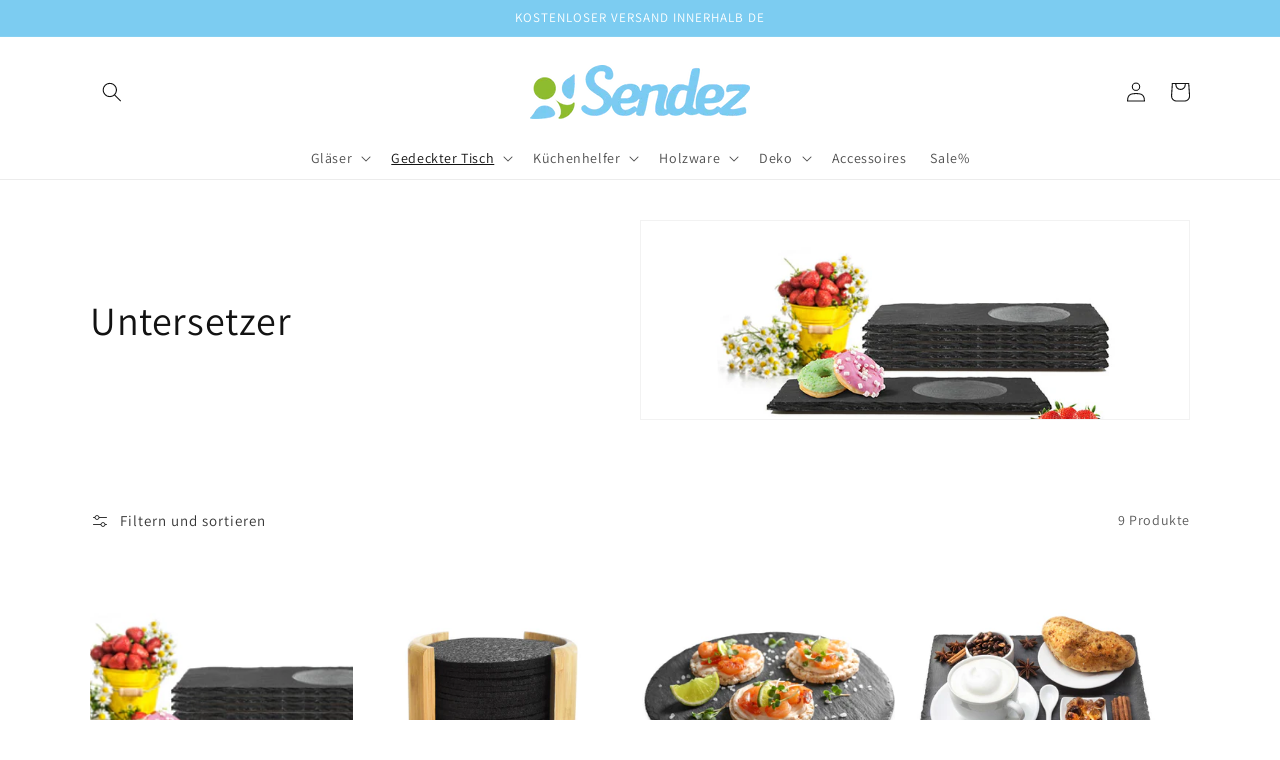

--- FILE ---
content_type: text/html; charset=utf-8
request_url: https://www.sendez.de/collections/untersetzer
body_size: 94315
content:
<!doctype html>
<html class="no-js" lang="de">
  <head>
<script src="//instant.page/5.1.0" type="module" integrity="sha384-by67kQnR+pyfy8yWP4kPO12fHKRLHZPfEsiSXR8u2IKcTdxD805MGUXBzVPnkLHw"></script>




  <meta name="description" content="">






   <title>Untersetzer</title>










    <meta charset="utf-8">
    <meta http-equiv="X-UA-Compatible" content="IE=edge">
    <meta name="viewport" content="width=device-width,initial-scale=1">
    <meta name="theme-color" content="">
    <link rel="canonical" href="https://www.sendez.de/collections/untersetzer">
    <link rel="preconnect" href="https://cdn.shopify.com" crossorigin><link rel="preconnect" href="https://fonts.shopifycdn.com" crossorigin>

    

<meta property="og:site_name" content="Sendez">
<meta property="og:url" content="https://www.sendez.de/collections/untersetzer">
<meta property="og:title" content="Untersetzer">
<meta property="og:type" content="product.group">
<meta property="og:description" content="Sendez"><meta property="og:image" content="http://www.sendez.de/cdn/shop/collections/65-untersetzer.jpg?v=1649325093">
  <meta property="og:image:secure_url" content="https://www.sendez.de/cdn/shop/collections/65-untersetzer.jpg?v=1649325093">
  <meta property="og:image:width" content="900">
  <meta property="og:image:height" content="450"><meta name="twitter:card" content="summary_large_image">
<meta name="twitter:title" content="Untersetzer">
<meta name="twitter:description" content="Sendez">


    <script src="//www.sendez.de/cdn/shop/t/1/assets/global.js?v=138967679220690932761645620943" defer="defer"></script>
    <script>window.performance && window.performance.mark && window.performance.mark('shopify.content_for_header.start');</script><meta name="google-site-verification" content="iQxXR8ApIgVWbEhFxczsJujPHGGNcxtSHI_QIFdZUIc">
<meta name="google-site-verification" content="Vdz4LLUady7LKGKuPLRpe8kLE2TVr6K2ldc-pzyHueg">
<meta id="shopify-digital-wallet" name="shopify-digital-wallet" content="/62951096578/digital_wallets/dialog">
<meta name="shopify-checkout-api-token" content="c09a3ca48ecb2013989ec411c839e58d">
<meta id="in-context-paypal-metadata" data-shop-id="62951096578" data-venmo-supported="false" data-environment="production" data-locale="de_DE" data-paypal-v4="true" data-currency="EUR">
<link rel="alternate" type="application/atom+xml" title="Feed" href="/collections/untersetzer.atom" />
<link rel="alternate" hreflang="x-default" href="https://www.sendez.de/collections/untersetzer">
<link rel="alternate" hreflang="de" href="https://www.sendez.de/collections/untersetzer">
<link rel="alternate" hreflang="fr" href="https://www.sendez.de/fr/collections/untersetzer">
<link rel="alternate" hreflang="en" href="https://www.sendez.de/en/collections/untersetzer">
<link rel="alternate" hreflang="pl" href="https://www.sendez.de/pl/collections/untersetzer">
<link rel="alternate" type="application/json+oembed" href="https://www.sendez.de/collections/untersetzer.oembed">
<script async="async" src="/checkouts/internal/preloads.js?locale=de-DE"></script>
<link rel="preconnect" href="https://shop.app" crossorigin="anonymous">
<script async="async" src="https://shop.app/checkouts/internal/preloads.js?locale=de-DE&shop_id=62951096578" crossorigin="anonymous"></script>
<script id="apple-pay-shop-capabilities" type="application/json">{"shopId":62951096578,"countryCode":"DE","currencyCode":"EUR","merchantCapabilities":["supports3DS"],"merchantId":"gid:\/\/shopify\/Shop\/62951096578","merchantName":"Sendez","requiredBillingContactFields":["postalAddress","email"],"requiredShippingContactFields":["postalAddress","email"],"shippingType":"shipping","supportedNetworks":["visa","maestro","masterCard","amex"],"total":{"type":"pending","label":"Sendez","amount":"1.00"},"shopifyPaymentsEnabled":true,"supportsSubscriptions":true}</script>
<script id="shopify-features" type="application/json">{"accessToken":"c09a3ca48ecb2013989ec411c839e58d","betas":["rich-media-storefront-analytics"],"domain":"www.sendez.de","predictiveSearch":true,"shopId":62951096578,"locale":"de"}</script>
<script>var Shopify = Shopify || {};
Shopify.shop = "sendez-shop.myshopify.com";
Shopify.locale = "de";
Shopify.currency = {"active":"EUR","rate":"1.0"};
Shopify.country = "DE";
Shopify.theme = {"name":"Dawn","id":131043361026,"schema_name":"Dawn","schema_version":"3.0.0","theme_store_id":887,"role":"main"};
Shopify.theme.handle = "null";
Shopify.theme.style = {"id":null,"handle":null};
Shopify.cdnHost = "www.sendez.de/cdn";
Shopify.routes = Shopify.routes || {};
Shopify.routes.root = "/";</script>
<script type="module">!function(o){(o.Shopify=o.Shopify||{}).modules=!0}(window);</script>
<script>!function(o){function n(){var o=[];function n(){o.push(Array.prototype.slice.apply(arguments))}return n.q=o,n}var t=o.Shopify=o.Shopify||{};t.loadFeatures=n(),t.autoloadFeatures=n()}(window);</script>
<script>
  window.ShopifyPay = window.ShopifyPay || {};
  window.ShopifyPay.apiHost = "shop.app\/pay";
  window.ShopifyPay.redirectState = null;
</script>
<script id="shop-js-analytics" type="application/json">{"pageType":"collection"}</script>
<script defer="defer" async type="module" src="//www.sendez.de/cdn/shopifycloud/shop-js/modules/v2/client.init-shop-cart-sync_HUjMWWU5.de.esm.js"></script>
<script defer="defer" async type="module" src="//www.sendez.de/cdn/shopifycloud/shop-js/modules/v2/chunk.common_QpfDqRK1.esm.js"></script>
<script type="module">
  await import("//www.sendez.de/cdn/shopifycloud/shop-js/modules/v2/client.init-shop-cart-sync_HUjMWWU5.de.esm.js");
await import("//www.sendez.de/cdn/shopifycloud/shop-js/modules/v2/chunk.common_QpfDqRK1.esm.js");

  window.Shopify.SignInWithShop?.initShopCartSync?.({"fedCMEnabled":true,"windoidEnabled":true});

</script>
<script>
  window.Shopify = window.Shopify || {};
  if (!window.Shopify.featureAssets) window.Shopify.featureAssets = {};
  window.Shopify.featureAssets['shop-js'] = {"shop-cart-sync":["modules/v2/client.shop-cart-sync_ByUgVWtJ.de.esm.js","modules/v2/chunk.common_QpfDqRK1.esm.js"],"init-fed-cm":["modules/v2/client.init-fed-cm_CVqhkk-1.de.esm.js","modules/v2/chunk.common_QpfDqRK1.esm.js"],"shop-button":["modules/v2/client.shop-button_B0pFlqys.de.esm.js","modules/v2/chunk.common_QpfDqRK1.esm.js"],"shop-cash-offers":["modules/v2/client.shop-cash-offers_CaaeZ5wd.de.esm.js","modules/v2/chunk.common_QpfDqRK1.esm.js","modules/v2/chunk.modal_CS8dP9kO.esm.js"],"init-windoid":["modules/v2/client.init-windoid_B-gyVqfY.de.esm.js","modules/v2/chunk.common_QpfDqRK1.esm.js"],"shop-toast-manager":["modules/v2/client.shop-toast-manager_DgTeluS3.de.esm.js","modules/v2/chunk.common_QpfDqRK1.esm.js"],"init-shop-email-lookup-coordinator":["modules/v2/client.init-shop-email-lookup-coordinator_C5I212n4.de.esm.js","modules/v2/chunk.common_QpfDqRK1.esm.js"],"init-shop-cart-sync":["modules/v2/client.init-shop-cart-sync_HUjMWWU5.de.esm.js","modules/v2/chunk.common_QpfDqRK1.esm.js"],"avatar":["modules/v2/client.avatar_BTnouDA3.de.esm.js"],"pay-button":["modules/v2/client.pay-button_CJaF-UDc.de.esm.js","modules/v2/chunk.common_QpfDqRK1.esm.js"],"init-customer-accounts":["modules/v2/client.init-customer-accounts_BI_wUvuR.de.esm.js","modules/v2/client.shop-login-button_DTPR4l75.de.esm.js","modules/v2/chunk.common_QpfDqRK1.esm.js","modules/v2/chunk.modal_CS8dP9kO.esm.js"],"init-shop-for-new-customer-accounts":["modules/v2/client.init-shop-for-new-customer-accounts_C4qR5Wl-.de.esm.js","modules/v2/client.shop-login-button_DTPR4l75.de.esm.js","modules/v2/chunk.common_QpfDqRK1.esm.js","modules/v2/chunk.modal_CS8dP9kO.esm.js"],"shop-login-button":["modules/v2/client.shop-login-button_DTPR4l75.de.esm.js","modules/v2/chunk.common_QpfDqRK1.esm.js","modules/v2/chunk.modal_CS8dP9kO.esm.js"],"init-customer-accounts-sign-up":["modules/v2/client.init-customer-accounts-sign-up_SG5gYFpP.de.esm.js","modules/v2/client.shop-login-button_DTPR4l75.de.esm.js","modules/v2/chunk.common_QpfDqRK1.esm.js","modules/v2/chunk.modal_CS8dP9kO.esm.js"],"shop-follow-button":["modules/v2/client.shop-follow-button_CmMsyvrH.de.esm.js","modules/v2/chunk.common_QpfDqRK1.esm.js","modules/v2/chunk.modal_CS8dP9kO.esm.js"],"checkout-modal":["modules/v2/client.checkout-modal_tfCxQqrq.de.esm.js","modules/v2/chunk.common_QpfDqRK1.esm.js","modules/v2/chunk.modal_CS8dP9kO.esm.js"],"lead-capture":["modules/v2/client.lead-capture_Ccz5Zm6k.de.esm.js","modules/v2/chunk.common_QpfDqRK1.esm.js","modules/v2/chunk.modal_CS8dP9kO.esm.js"],"shop-login":["modules/v2/client.shop-login_BfivnucW.de.esm.js","modules/v2/chunk.common_QpfDqRK1.esm.js","modules/v2/chunk.modal_CS8dP9kO.esm.js"],"payment-terms":["modules/v2/client.payment-terms_D2Mn0eFV.de.esm.js","modules/v2/chunk.common_QpfDqRK1.esm.js","modules/v2/chunk.modal_CS8dP9kO.esm.js"]};
</script>
<script>(function() {
  var isLoaded = false;
  function asyncLoad() {
    if (isLoaded) return;
    isLoaded = true;
    var urls = ["\/\/cdn.shopify.com\/proxy\/acc124c79017a4a400a6541dcff556b839d8d83a8b574977c2c310f54d215856\/feed.mulwi.com\/js\/init.js?shop=sendez-shop.myshopify.com\u0026sp-cache-control=cHVibGljLCBtYXgtYWdlPTkwMA"];
    for (var i = 0; i < urls.length; i++) {
      var s = document.createElement('script');
      s.type = 'text/javascript';
      s.async = true;
      s.src = urls[i];
      var x = document.getElementsByTagName('script')[0];
      x.parentNode.insertBefore(s, x);
    }
  };
  if(window.attachEvent) {
    window.attachEvent('onload', asyncLoad);
  } else {
    window.addEventListener('load', asyncLoad, false);
  }
})();</script>
<script id="__st">var __st={"a":62951096578,"offset":3600,"reqid":"4f5e2153-03cb-4cc2-9fc6-68be4e690b3a-1768748590","pageurl":"www.sendez.de\/collections\/untersetzer","u":"5219db385abb","p":"collection","rtyp":"collection","rid":393396519170};</script>
<script>window.ShopifyPaypalV4VisibilityTracking = true;</script>
<script id="captcha-bootstrap">!function(){'use strict';const t='contact',e='account',n='new_comment',o=[[t,t],['blogs',n],['comments',n],[t,'customer']],c=[[e,'customer_login'],[e,'guest_login'],[e,'recover_customer_password'],[e,'create_customer']],r=t=>t.map((([t,e])=>`form[action*='/${t}']:not([data-nocaptcha='true']) input[name='form_type'][value='${e}']`)).join(','),a=t=>()=>t?[...document.querySelectorAll(t)].map((t=>t.form)):[];function s(){const t=[...o],e=r(t);return a(e)}const i='password',u='form_key',d=['recaptcha-v3-token','g-recaptcha-response','h-captcha-response',i],f=()=>{try{return window.sessionStorage}catch{return}},m='__shopify_v',_=t=>t.elements[u];function p(t,e,n=!1){try{const o=window.sessionStorage,c=JSON.parse(o.getItem(e)),{data:r}=function(t){const{data:e,action:n}=t;return t[m]||n?{data:e,action:n}:{data:t,action:n}}(c);for(const[e,n]of Object.entries(r))t.elements[e]&&(t.elements[e].value=n);n&&o.removeItem(e)}catch(o){console.error('form repopulation failed',{error:o})}}const l='form_type',E='cptcha';function T(t){t.dataset[E]=!0}const w=window,h=w.document,L='Shopify',v='ce_forms',y='captcha';let A=!1;((t,e)=>{const n=(g='f06e6c50-85a8-45c8-87d0-21a2b65856fe',I='https://cdn.shopify.com/shopifycloud/storefront-forms-hcaptcha/ce_storefront_forms_captcha_hcaptcha.v1.5.2.iife.js',D={infoText:'Durch hCaptcha geschützt',privacyText:'Datenschutz',termsText:'Allgemeine Geschäftsbedingungen'},(t,e,n)=>{const o=w[L][v],c=o.bindForm;if(c)return c(t,g,e,D).then(n);var r;o.q.push([[t,g,e,D],n]),r=I,A||(h.body.append(Object.assign(h.createElement('script'),{id:'captcha-provider',async:!0,src:r})),A=!0)});var g,I,D;w[L]=w[L]||{},w[L][v]=w[L][v]||{},w[L][v].q=[],w[L][y]=w[L][y]||{},w[L][y].protect=function(t,e){n(t,void 0,e),T(t)},Object.freeze(w[L][y]),function(t,e,n,w,h,L){const[v,y,A,g]=function(t,e,n){const i=e?o:[],u=t?c:[],d=[...i,...u],f=r(d),m=r(i),_=r(d.filter((([t,e])=>n.includes(e))));return[a(f),a(m),a(_),s()]}(w,h,L),I=t=>{const e=t.target;return e instanceof HTMLFormElement?e:e&&e.form},D=t=>v().includes(t);t.addEventListener('submit',(t=>{const e=I(t);if(!e)return;const n=D(e)&&!e.dataset.hcaptchaBound&&!e.dataset.recaptchaBound,o=_(e),c=g().includes(e)&&(!o||!o.value);(n||c)&&t.preventDefault(),c&&!n&&(function(t){try{if(!f())return;!function(t){const e=f();if(!e)return;const n=_(t);if(!n)return;const o=n.value;o&&e.removeItem(o)}(t);const e=Array.from(Array(32),(()=>Math.random().toString(36)[2])).join('');!function(t,e){_(t)||t.append(Object.assign(document.createElement('input'),{type:'hidden',name:u})),t.elements[u].value=e}(t,e),function(t,e){const n=f();if(!n)return;const o=[...t.querySelectorAll(`input[type='${i}']`)].map((({name:t})=>t)),c=[...d,...o],r={};for(const[a,s]of new FormData(t).entries())c.includes(a)||(r[a]=s);n.setItem(e,JSON.stringify({[m]:1,action:t.action,data:r}))}(t,e)}catch(e){console.error('failed to persist form',e)}}(e),e.submit())}));const S=(t,e)=>{t&&!t.dataset[E]&&(n(t,e.some((e=>e===t))),T(t))};for(const o of['focusin','change'])t.addEventListener(o,(t=>{const e=I(t);D(e)&&S(e,y())}));const B=e.get('form_key'),M=e.get(l),P=B&&M;t.addEventListener('DOMContentLoaded',(()=>{const t=y();if(P)for(const e of t)e.elements[l].value===M&&p(e,B);[...new Set([...A(),...v().filter((t=>'true'===t.dataset.shopifyCaptcha))])].forEach((e=>S(e,t)))}))}(h,new URLSearchParams(w.location.search),n,t,e,['guest_login'])})(!0,!0)}();</script>
<script integrity="sha256-4kQ18oKyAcykRKYeNunJcIwy7WH5gtpwJnB7kiuLZ1E=" data-source-attribution="shopify.loadfeatures" defer="defer" src="//www.sendez.de/cdn/shopifycloud/storefront/assets/storefront/load_feature-a0a9edcb.js" crossorigin="anonymous"></script>
<script crossorigin="anonymous" defer="defer" src="//www.sendez.de/cdn/shopifycloud/storefront/assets/shopify_pay/storefront-65b4c6d7.js?v=20250812"></script>
<script data-source-attribution="shopify.dynamic_checkout.dynamic.init">var Shopify=Shopify||{};Shopify.PaymentButton=Shopify.PaymentButton||{isStorefrontPortableWallets:!0,init:function(){window.Shopify.PaymentButton.init=function(){};var t=document.createElement("script");t.src="https://www.sendez.de/cdn/shopifycloud/portable-wallets/latest/portable-wallets.de.js",t.type="module",document.head.appendChild(t)}};
</script>
<script data-source-attribution="shopify.dynamic_checkout.buyer_consent">
  function portableWalletsHideBuyerConsent(e){var t=document.getElementById("shopify-buyer-consent"),n=document.getElementById("shopify-subscription-policy-button");t&&n&&(t.classList.add("hidden"),t.setAttribute("aria-hidden","true"),n.removeEventListener("click",e))}function portableWalletsShowBuyerConsent(e){var t=document.getElementById("shopify-buyer-consent"),n=document.getElementById("shopify-subscription-policy-button");t&&n&&(t.classList.remove("hidden"),t.removeAttribute("aria-hidden"),n.addEventListener("click",e))}window.Shopify?.PaymentButton&&(window.Shopify.PaymentButton.hideBuyerConsent=portableWalletsHideBuyerConsent,window.Shopify.PaymentButton.showBuyerConsent=portableWalletsShowBuyerConsent);
</script>
<script data-source-attribution="shopify.dynamic_checkout.cart.bootstrap">document.addEventListener("DOMContentLoaded",(function(){function t(){return document.querySelector("shopify-accelerated-checkout-cart, shopify-accelerated-checkout")}if(t())Shopify.PaymentButton.init();else{new MutationObserver((function(e,n){t()&&(Shopify.PaymentButton.init(),n.disconnect())})).observe(document.body,{childList:!0,subtree:!0})}}));
</script>
<script id='scb4127' type='text/javascript' async='' src='https://www.sendez.de/cdn/shopifycloud/privacy-banner/storefront-banner.js'></script><link id="shopify-accelerated-checkout-styles" rel="stylesheet" media="screen" href="https://www.sendez.de/cdn/shopifycloud/portable-wallets/latest/accelerated-checkout-backwards-compat.css" crossorigin="anonymous">
<style id="shopify-accelerated-checkout-cart">
        #shopify-buyer-consent {
  margin-top: 1em;
  display: inline-block;
  width: 100%;
}

#shopify-buyer-consent.hidden {
  display: none;
}

#shopify-subscription-policy-button {
  background: none;
  border: none;
  padding: 0;
  text-decoration: underline;
  font-size: inherit;
  cursor: pointer;
}

#shopify-subscription-policy-button::before {
  box-shadow: none;
}

      </style>
<script id="sections-script" data-sections="header,footer" defer="defer" src="//www.sendez.de/cdn/shop/t/1/compiled_assets/scripts.js?v=81"></script>
<script>window.performance && window.performance.mark && window.performance.mark('shopify.content_for_header.end');</script>


    <style data-shopify>
      @font-face {
  font-family: Assistant;
  font-weight: 400;
  font-style: normal;
  font-display: swap;
  src: url("//www.sendez.de/cdn/fonts/assistant/assistant_n4.9120912a469cad1cc292572851508ca49d12e768.woff2") format("woff2"),
       url("//www.sendez.de/cdn/fonts/assistant/assistant_n4.6e9875ce64e0fefcd3f4446b7ec9036b3ddd2985.woff") format("woff");
}

      @font-face {
  font-family: Assistant;
  font-weight: 700;
  font-style: normal;
  font-display: swap;
  src: url("//www.sendez.de/cdn/fonts/assistant/assistant_n7.bf44452348ec8b8efa3aa3068825305886b1c83c.woff2") format("woff2"),
       url("//www.sendez.de/cdn/fonts/assistant/assistant_n7.0c887fee83f6b3bda822f1150b912c72da0f7b64.woff") format("woff");
}

      
      
      @font-face {
  font-family: Assistant;
  font-weight: 400;
  font-style: normal;
  font-display: swap;
  src: url("//www.sendez.de/cdn/fonts/assistant/assistant_n4.9120912a469cad1cc292572851508ca49d12e768.woff2") format("woff2"),
       url("//www.sendez.de/cdn/fonts/assistant/assistant_n4.6e9875ce64e0fefcd3f4446b7ec9036b3ddd2985.woff") format("woff");
}


      :root {
        --font-body-family: Assistant, sans-serif;
        --font-body-style: normal;
        --font-body-weight: 400;

        --font-heading-family: Assistant, sans-serif;
        --font-heading-style: normal;
        --font-heading-weight: 400;

        --font-body-scale: 1.0;
        --font-heading-scale: 1.0;

        --color-base-text: 18, 18, 18;
        --color-shadow: 18, 18, 18;
        --color-base-background-1: 255, 255, 255;
        --color-base-background-2: 243, 243, 243;
        --color-base-solid-button-labels: 255, 255, 255;
        --color-base-outline-button-labels: 18, 18, 18;
        --color-base-accent-1: 124, 204, 241;
        --color-base-accent-2: 124, 204, 241;
        --payment-terms-background-color: #FFFFFF;

        --gradient-base-background-1: #FFFFFF;
        --gradient-base-background-2: #F3F3F3;
        --gradient-base-accent-1: #7cccf1;
        --gradient-base-accent-2: #7cccf1;

        --media-padding: px;
        --media-border-opacity: 0.05;
        --media-border-width: 1px;
        --media-radius: 0px;
        --media-shadow-opacity: 0.0;
        --media-shadow-horizontal-offset: 0px;
        --media-shadow-vertical-offset: 0px;
        --media-shadow-blur-radius: 0px;

        --page-width: 120rem;
        --page-width-margin: 0rem;

        --card-image-padding: 0.0rem;
        --card-corner-radius: 0.0rem;
        --card-text-alignment: left;
        --card-border-width: 0.0rem;
        --card-border-opacity: 0.0;
        --card-shadow-opacity: 0.1;
        --card-shadow-horizontal-offset: 0.0rem;
        --card-shadow-vertical-offset: 0.0rem;
        --card-shadow-blur-radius: 0.0rem;

        --badge-corner-radius: 4.0rem;

        --popup-border-width: 1px;
        --popup-border-opacity: 0.1;
        --popup-corner-radius: 0px;
        --popup-shadow-opacity: 0.0;
        --popup-shadow-horizontal-offset: 0px;
        --popup-shadow-vertical-offset: 0px;
        --popup-shadow-blur-radius: 0px;

        --drawer-border-width: 1px;
        --drawer-border-opacity: 0.1;
        --drawer-shadow-opacity: 0.0;
        --drawer-shadow-horizontal-offset: 0px;
        --drawer-shadow-vertical-offset: 0px;
        --drawer-shadow-blur-radius: 0px;

        --spacing-sections-desktop: 0px;
        --spacing-sections-mobile: 0px;

        --grid-desktop-vertical-spacing: 8px;
        --grid-desktop-horizontal-spacing: 8px;
        --grid-mobile-vertical-spacing: 4px;
        --grid-mobile-horizontal-spacing: 4px;

        --text-boxes-border-opacity: 0.0;
        --text-boxes-border-width: 0px;
        --text-boxes-radius: 0px;
        --text-boxes-shadow-opacity: 0.0;
        --text-boxes-shadow-horizontal-offset: 0px;
        --text-boxes-shadow-vertical-offset: 0px;
        --text-boxes-shadow-blur-radius: 0px;

        --buttons-radius: 4px;
        --buttons-radius-outset: 5px;
        --buttons-border-width: 1px;
        --buttons-border-opacity: 1.0;
        --buttons-shadow-opacity: 0.0;
        --buttons-shadow-horizontal-offset: 0px;
        --buttons-shadow-vertical-offset: 0px;
        --buttons-shadow-blur-radius: 0px;
        --buttons-border-offset: 0.3px;

        --inputs-radius: 0px;
        --inputs-border-width: 1px;
        --inputs-border-opacity: 0.55;
        --inputs-shadow-opacity: 0.0;
        --inputs-shadow-horizontal-offset: 0px;
        --inputs-margin-offset: 0px;
        --inputs-shadow-vertical-offset: 0px;
        --inputs-shadow-blur-radius: 0px;
        --inputs-radius-outset: 0px;

        --variant-pills-radius: 40px;
        --variant-pills-border-width: 1px;
        --variant-pills-border-opacity: 0.55;
        --variant-pills-shadow-opacity: 0.0;
        --variant-pills-shadow-horizontal-offset: 0px;
        --variant-pills-shadow-vertical-offset: 0px;
        --variant-pills-shadow-blur-radius: 0px;
      }

      *,
      *::before,
      *::after {
        box-sizing: inherit;
      }

      html {
        box-sizing: border-box;
        font-size: calc(var(--font-body-scale) * 62.5%);
        height: 100%;
      }

      body {
        display: grid;
        grid-template-rows: auto auto 1fr auto;
        grid-template-columns: 100%;
        min-height: 100%;
        margin: 0;
        font-size: 1.5rem;
        letter-spacing: 0.06rem;
        line-height: calc(1 + 0.8 / var(--font-body-scale));
        font-family: var(--font-body-family);
        font-style: var(--font-body-style);
        font-weight: var(--font-body-weight);
      }

      @media screen and (min-width: 750px) {
        body {
          font-size: 1.6rem;
        }
      }
    </style>

    <link href="//www.sendez.de/cdn/shop/t/1/assets/base.css?v=39440664952427654091645620958" rel="stylesheet" type="text/css" media="all" />
<link rel="preload" as="font" href="//www.sendez.de/cdn/fonts/assistant/assistant_n4.9120912a469cad1cc292572851508ca49d12e768.woff2" type="font/woff2" crossorigin><link rel="preload" as="font" href="//www.sendez.de/cdn/fonts/assistant/assistant_n4.9120912a469cad1cc292572851508ca49d12e768.woff2" type="font/woff2" crossorigin><link rel="stylesheet" href="//www.sendez.de/cdn/shop/t/1/assets/component-predictive-search.css?v=165644661289088488651645620940" media="print" onload="this.media='all'"><script>document.documentElement.className = document.documentElement.className.replace('no-js', 'js');
    if (Shopify.designMode) {
      document.documentElement.classList.add('shopify-design-mode');
    }
    </script>
  <!-- BEGIN app block: shopify://apps/complianz-gdpr-cookie-consent/blocks/bc-block/e49729f0-d37d-4e24-ac65-e0e2f472ac27 -->

    
    
    
<link id='complianz-css' rel="stylesheet" href=https://cdn.shopify.com/extensions/019a2fb2-ee57-75e6-ac86-acfd14822c1d/gdpr-legal-cookie-74/assets/complainz.css media="print" onload="this.media='all'">
    <style>
        #Compliance-iframe.Compliance-iframe-branded > div.purposes-header,
        #Compliance-iframe.Compliance-iframe-branded > div.cmplc-cmp-header,
        #purposes-container > div.purposes-header,
        #Compliance-cs-banner .Compliance-cs-brand {
            background-color: #FFFFFF !important;
            color: #0A0A0A!important;
        }
        #Compliance-iframe.Compliance-iframe-branded .purposes-header .cmplc-btn-cp ,
        #Compliance-iframe.Compliance-iframe-branded .purposes-header .cmplc-btn-cp:hover,
        #Compliance-iframe.Compliance-iframe-branded .purposes-header .cmplc-btn-back:hover  {
            background-color: #ffffff !important;
            opacity: 1 !important;
        }
        #Compliance-cs-banner .cmplc-toggle .cmplc-toggle-label {
            color: #FFFFFF!important;
        }
        #Compliance-iframe.Compliance-iframe-branded .purposes-header .cmplc-btn-cp:hover,
        #Compliance-iframe.Compliance-iframe-branded .purposes-header .cmplc-btn-back:hover {
            background-color: #0A0A0A!important;
            color: #FFFFFF!important;
        }
        #Compliance-cs-banner #Compliance-cs-title {
            font-size: 14px !important;
        }
        #Compliance-cs-banner .Compliance-cs-content,
        #Compliance-cs-title,
        .cmplc-toggle-checkbox.granular-control-checkbox span {
            background-color: #FFFFFF !important;
            color: #0A0A0A !important;
            font-size: 14px !important;
        }
        #Compliance-cs-banner .Compliance-cs-close-btn {
            font-size: 14px !important;
            background-color: #FFFFFF !important;
        }
        #Compliance-cs-banner .Compliance-cs-opt-group {
            color: #FFFFFF !important;
        }
        #Compliance-cs-banner .Compliance-cs-opt-group button,
        .Compliance-alert button.Compliance-button-cancel {
            background-color: #007BBC!important;
            color: #FFFFFF!important;
        }
        #Compliance-cs-banner .Compliance-cs-opt-group button.Compliance-cs-accept-btn,
        #Compliance-cs-banner .Compliance-cs-opt-group button.Compliance-cs-btn-primary,
        .Compliance-alert button.Compliance-button-confirm {
            background-color: #007BBC !important;
            color: #FFFFFF !important;
        }
        #Compliance-cs-banner .Compliance-cs-opt-group button.Compliance-cs-reject-btn {
            background-color: #007BBC!important;
            color: #FFFFFF!important;
        }

        #Compliance-cs-banner .Compliance-banner-content button {
            cursor: pointer !important;
            color: currentColor !important;
            text-decoration: underline !important;
            border: none !important;
            background-color: transparent !important;
            font-size: 100% !important;
            padding: 0 !important;
        }

        #Compliance-cs-banner .Compliance-cs-opt-group button {
            border-radius: 4px !important;
            padding-block: 10px !important;
        }
        @media (min-width: 640px) {
            #Compliance-cs-banner.Compliance-cs-default-floating:not(.Compliance-cs-top):not(.Compliance-cs-center) .Compliance-cs-container, #Compliance-cs-banner.Compliance-cs-default-floating:not(.Compliance-cs-bottom):not(.Compliance-cs-center) .Compliance-cs-container, #Compliance-cs-banner.Compliance-cs-default-floating.Compliance-cs-center:not(.Compliance-cs-top):not(.Compliance-cs-bottom) .Compliance-cs-container {
                width: 560px !important;
            }
            #Compliance-cs-banner.Compliance-cs-default-floating:not(.Compliance-cs-top):not(.Compliance-cs-center) .Compliance-cs-opt-group, #Compliance-cs-banner.Compliance-cs-default-floating:not(.Compliance-cs-bottom):not(.Compliance-cs-center) .Compliance-cs-opt-group, #Compliance-cs-banner.Compliance-cs-default-floating.Compliance-cs-center:not(.Compliance-cs-top):not(.Compliance-cs-bottom) .Compliance-cs-opt-group {
                flex-direction: row !important;
            }
            #Compliance-cs-banner .Compliance-cs-opt-group button:not(:last-of-type),
            #Compliance-cs-banner .Compliance-cs-opt-group button {
                margin-right: 4px !important;
            }
            #Compliance-cs-banner .Compliance-cs-container .Compliance-cs-brand {
                position: absolute !important;
                inset-block-start: 6px;
            }
        }
        #Compliance-cs-banner.Compliance-cs-default-floating:not(.Compliance-cs-top):not(.Compliance-cs-center) .Compliance-cs-opt-group > div, #Compliance-cs-banner.Compliance-cs-default-floating:not(.Compliance-cs-bottom):not(.Compliance-cs-center) .Compliance-cs-opt-group > div, #Compliance-cs-banner.Compliance-cs-default-floating.Compliance-cs-center:not(.Compliance-cs-top):not(.Compliance-cs-bottom) .Compliance-cs-opt-group > div {
            flex-direction: row-reverse;
            width: 100% !important;
        }

        .Compliance-cs-brand-badge-outer, .Compliance-cs-brand-badge, #Compliance-cs-banner.Compliance-cs-default-floating.Compliance-cs-bottom .Compliance-cs-brand-badge-outer,
        #Compliance-cs-banner.Compliance-cs-default.Compliance-cs-bottom .Compliance-cs-brand-badge-outer,
        #Compliance-cs-banner.Compliance-cs-default:not(.Compliance-cs-left) .Compliance-cs-brand-badge-outer,
        #Compliance-cs-banner.Compliance-cs-default-floating:not(.Compliance-cs-left) .Compliance-cs-brand-badge-outer {
            display: none !important
        }

        #Compliance-cs-banner:not(.Compliance-cs-top):not(.Compliance-cs-bottom) .Compliance-cs-container.Compliance-cs-themed {
            flex-direction: row !important;
        }

        #Compliance-cs-banner #Compliance-cs-title,
        #Compliance-cs-banner #Compliance-cs-custom-title {
            justify-self: center !important;
            font-size: 14px !important;
            font-family: -apple-system,sans-serif !important;
            margin-inline: auto !important;
            width: 55% !important;
            text-align: center;
            font-weight: 600;
            visibility: unset;
        }

        @media (max-width: 640px) {
            #Compliance-cs-banner #Compliance-cs-title,
            #Compliance-cs-banner #Compliance-cs-custom-title {
                display: block;
            }
        }

        #Compliance-cs-banner .Compliance-cs-brand img {
            max-width: 110px !important;
            min-height: 32px !important;
        }
        #Compliance-cs-banner .Compliance-cs-container .Compliance-cs-brand {
            background: none !important;
            padding: 0px !important;
            margin-block-start:10px !important;
            margin-inline-start:16px !important;
        }

        #Compliance-cs-banner .Compliance-cs-opt-group button {
            padding-inline: 4px !important;
        }

    </style>
    
    
    
    

    <script type="text/javascript">
        function loadScript(src) {
            return new Promise((resolve, reject) => {
                const s = document.createElement("script");
                s.src = src;
                s.charset = "UTF-8";
                s.onload = resolve;
                s.onerror = reject;
                document.head.appendChild(s);
            });
        }

        function filterGoogleConsentModeURLs(domainsArray) {
            const googleConsentModeComplianzURls = [
                // 197, # Google Tag Manager:
                {"domain":"s.www.googletagmanager.com", "path":""},
                {"domain":"www.tagmanager.google.com", "path":""},
                {"domain":"www.googletagmanager.com", "path":""},
                {"domain":"googletagmanager.com", "path":""},
                {"domain":"tagassistant.google.com", "path":""},
                {"domain":"tagmanager.google.com", "path":""},

                // 2110, # Google Analytics 4:
                {"domain":"www.analytics.google.com", "path":""},
                {"domain":"www.google-analytics.com", "path":""},
                {"domain":"ssl.google-analytics.com", "path":""},
                {"domain":"google-analytics.com", "path":""},
                {"domain":"analytics.google.com", "path":""},
                {"domain":"region1.google-analytics.com", "path":""},
                {"domain":"region1.analytics.google.com", "path":""},
                {"domain":"*.google-analytics.com", "path":""},
                {"domain":"www.googletagmanager.com", "path":"/gtag/js?id=G"},
                {"domain":"googletagmanager.com", "path":"/gtag/js?id=UA"},
                {"domain":"www.googletagmanager.com", "path":"/gtag/js?id=UA"},
                {"domain":"googletagmanager.com", "path":"/gtag/js?id=G"},

                // 177, # Google Ads conversion tracking:
                {"domain":"googlesyndication.com", "path":""},
                {"domain":"media.admob.com", "path":""},
                {"domain":"gmodules.com", "path":""},
                {"domain":"ad.ytsa.net", "path":""},
                {"domain":"dartmotif.net", "path":""},
                {"domain":"dmtry.com", "path":""},
                {"domain":"go.channelintelligence.com", "path":""},
                {"domain":"googleusercontent.com", "path":""},
                {"domain":"googlevideo.com", "path":""},
                {"domain":"gvt1.com", "path":""},
                {"domain":"links.channelintelligence.com", "path":""},
                {"domain":"obrasilinteirojoga.com.br", "path":""},
                {"domain":"pcdn.tcgmsrv.net", "path":""},
                {"domain":"rdr.tag.channelintelligence.com", "path":""},
                {"domain":"static.googleadsserving.cn", "path":""},
                {"domain":"studioapi.doubleclick.com", "path":""},
                {"domain":"teracent.net", "path":""},
                {"domain":"ttwbs.channelintelligence.com", "path":""},
                {"domain":"wtb.channelintelligence.com", "path":""},
                {"domain":"youknowbest.com", "path":""},
                {"domain":"doubleclick.net", "path":""},
                {"domain":"redirector.gvt1.com", "path":""},

                //116, # Google Ads Remarketing
                {"domain":"googlesyndication.com", "path":""},
                {"domain":"media.admob.com", "path":""},
                {"domain":"gmodules.com", "path":""},
                {"domain":"ad.ytsa.net", "path":""},
                {"domain":"dartmotif.net", "path":""},
                {"domain":"dmtry.com", "path":""},
                {"domain":"go.channelintelligence.com", "path":""},
                {"domain":"googleusercontent.com", "path":""},
                {"domain":"googlevideo.com", "path":""},
                {"domain":"gvt1.com", "path":""},
                {"domain":"links.channelintelligence.com", "path":""},
                {"domain":"obrasilinteirojoga.com.br", "path":""},
                {"domain":"pcdn.tcgmsrv.net", "path":""},
                {"domain":"rdr.tag.channelintelligence.com", "path":""},
                {"domain":"static.googleadsserving.cn", "path":""},
                {"domain":"studioapi.doubleclick.com", "path":""},
                {"domain":"teracent.net", "path":""},
                {"domain":"ttwbs.channelintelligence.com", "path":""},
                {"domain":"wtb.channelintelligence.com", "path":""},
                {"domain":"youknowbest.com", "path":""},
                {"domain":"doubleclick.net", "path":""},
                {"domain":"redirector.gvt1.com", "path":""}
            ];

            if (!Array.isArray(domainsArray)) { 
                return [];
            }

            const blockedPairs = new Map();
            for (const rule of googleConsentModeComplianzURls) {
                if (!blockedPairs.has(rule.domain)) {
                    blockedPairs.set(rule.domain, new Set());
                }
                blockedPairs.get(rule.domain).add(rule.path);
            }

            return domainsArray.filter(item => {
                const paths = blockedPairs.get(item.d);
                return !(paths && paths.has(item.p));
            });
        }

        function setupAutoblockingByDomain() {
            // autoblocking by domain
            const autoblockByDomainArray = [];
            const prefixID = '10000' // to not get mixed with real metis ids
            let cmpBlockerDomains = []
            let cmpCmplcVendorsPurposes = {}
            let counter = 1
            for (const object of autoblockByDomainArray) {
                cmpBlockerDomains.push({
                    d: object.d,
                    p: object.path,
                    v: prefixID + counter,
                });
                counter++;
            }
            
            counter = 1
            for (const object of autoblockByDomainArray) {
                cmpCmplcVendorsPurposes[prefixID + counter] = object?.p ?? '1';
                counter++;
            }

            Object.defineProperty(window, "cmp_cmplc_vendors_purposes", {
                get() {
                    return cmpCmplcVendorsPurposes;
                },
                set(value) {
                    cmpCmplcVendorsPurposes = { ...cmpCmplcVendorsPurposes, ...value };
                }
            });
            const basicGmc = true;


            Object.defineProperty(window, "cmp_importblockerdomains", {
                get() {
                    if (basicGmc) {
                        return filterGoogleConsentModeURLs(cmpBlockerDomains);
                    }
                    return cmpBlockerDomains;
                },
                set(value) {
                    cmpBlockerDomains = [ ...cmpBlockerDomains, ...value ];
                }
            });
        }

        function enforceRejectionRecovery() {
            const base = (window._cmplc = window._cmplc || {});
            const featuresHolder = {};

            function lockFlagOn(holder) {
                const desc = Object.getOwnPropertyDescriptor(holder, 'rejection_recovery');
                if (!desc) {
                    Object.defineProperty(holder, 'rejection_recovery', {
                        get() { return true; },
                        set(_) { /* ignore */ },
                        enumerable: true,
                        configurable: false
                    });
                }
                return holder;
            }

            Object.defineProperty(base, 'csFeatures', {
                configurable: false,
                enumerable: true,
                get() {
                    return featuresHolder;
                },
                set(obj) {
                    if (obj && typeof obj === 'object') {
                        Object.keys(obj).forEach(k => {
                            if (k !== 'rejection_recovery') {
                                featuresHolder[k] = obj[k];
                            }
                        });
                    }
                    // we lock it, it won't try to redefine
                    lockFlagOn(featuresHolder);
                }
            });

            // Ensure an object is exposed even if read early
            if (!('csFeatures' in base)) {
                base.csFeatures = {};
            } else {
                // If someone already set it synchronously, merge and lock now.
                base.csFeatures = base.csFeatures;
            }
        }

        function splitDomains(joinedString) {
            if (!joinedString) {
                return []; // empty string -> empty array
            }
            return joinedString.split(";");
        }

        function setupWhitelist() {
            // Whitelist by domain:
            const whitelistString = "";
            const whitelist_array = [...splitDomains(whitelistString)];
            if (Array.isArray(window?.cmp_block_ignoredomains)) {
                window.cmp_block_ignoredomains = [...whitelist_array, ...window.cmp_block_ignoredomains];
            }
        }

        async function initCompliance() {
            const currentCsConfiguration = {"siteId":4386003,"cookiePolicyIds":{"en":68531380},"banner":{"acceptButtonDisplay":true,"rejectButtonDisplay":true,"customizeButtonDisplay":true,"position":"float-center","backgroundOverlay":false,"fontSize":"14px","content":"","acceptButtonCaption":"","rejectButtonCaption":"","customizeButtonCaption":"","backgroundColor":"#FFFFFF","textColor":"#0A0A0A","acceptButtonColor":"#007BBC","acceptButtonCaptionColor":"#FFFFFF","rejectButtonColor":"#007BBC","rejectButtonCaptionColor":"#FFFFFF","customizeButtonColor":"#007BBC","customizeButtonCaptionColor":"#FFFFFF","logo":"data:image\/png;base64,iVBORw0KGgoAAAANSUhEUgAAAXwAAABdCAYAAACmYN3tAAAAAXNSR0IArs4c6QAAIABJREFUeF7svQm8XlV1N7zW3vuc8zx3zL03IyQQQpgSAYEwS0lkcgBFNGltP1u1Vmu1Vn2dO+Smk6+1VkX7tli\/WvuqrYloVQYFMcEBmcJoQiADECAh852e4Zyz91rfb+19znNvQgJJuCjy3csv5Obe5znPOXv477X+67\/WQpj4+o0ZAWZGuVlE5LE3fQ1zdPQQdG7ZPjK9NoSzGoBzifTcDGC2YzqSmacQU5dj6gAEBQoYkJuoeAiRd2rnNkfsNrUhPtQF6uEjZ7RvOPnI6q6ZAM3WZxWfDft89m\/M4E3c6ItoBMI6BvB\/7bWWX0Q3+ZK8lWLgX5LP9lJ6qLAzmAXs\/bf9a7Z3sJ7SlQ\/VphqEKZ3GTVGM04FghmU1zbKeahEnE3MPgesioCozJIBhlwFyDooaCDSC5HbFxNsrCFsSxqcqijcDqqe04S3O4tNbhyfvgIVA\/bI5i89\/KQ3uxLO84CNQ4sxYcN\/fz8pTYOIQeIGmZALwX6CBHb\/LMvb3L\/Pz1N\/fLxvBb4alv6wfZUgdn+V8Fjh7asJujkGerrXqtaR07lBZRCQxo5AVIAOjWFboMZuBmJkA0bEiJk3ECTDFDI2IcbtBXqdjfTcC\/GRQu7tru6el\/YvQQX8\/wtKlAvwTm3L8JvmlfKVy7eLY9bufB269bunSpbyvF\/tSHqBf5bNNAP6vcrQP7bM8LIspLv\/rX8PRDKz3DWTRrDrw8dbaEwjs8QrwCASepol6NGC71rriHIJjZMcsUA+ABN6JVsLkhJsQb4GBAID8WaCIIQZADeAUQwMRdlrgrRZgLYF6IK5EdymnNj5GHQNfWoAWmIVbmgD9Q5vT\/7+9WladX7\/FgzMzq1UAMewAY4dBmyY4aAO7YzbkS7x90vqaWFsvwGqZAPwXYFDH4ZJiDaFYOnKtL61eXaVsdk+9Ujkxg2hBk2FhzvZER\/lshex3k0AvKs0okE3A5IBRbHtkcGgRBez99mO\/BQPgy3\/+JXIesEZUSl4lBwWLDyDXoF2I+GikzbdMBW9VFbduzpyekSXLljGM8TjG4ZknLvHSGgG\/hufNW4pPznwyzuL22EBP1G4g6UDoqKos0WyjPDJZAzh9OqP69rza7LCQ9fVB+r7jMH1pDceL42kmAP\/FMQ9j7BrG\/mXLvPsrQdpVAGrj7ZvPboI+e4iq5zRVfDzpaCqx6yTI27UJSB5wXMnfqFiBQsXEhGLdE+TekheL3h8MckQIqCMyMfjXFtS+nBFyIbmMf6VWmCmkGoLdoJB\/XgH932Rg48dPmTQgr\/Lm24Sl\/2JbRb\/u+\/GmxdU3rE\/s0VPb08wc65hPjPNklmEzLWLo1pQnGlJtEWxmMN2t4qEG6Kc7FK+vKP3Qx16Oa37dD\/FS\/[base64]\/oY6fF35PFG8JQE1\/jNQITgD9eI\/l8ryNgL1w9AF+zerUBmNM2xI2Flmgxgp5PoOcQR1UHWjtAJkUofzxvAxqAjZD0JWMj9Lo3+lGsevRgj0AO5DDwBJAEbEWhqTQSMTrHqJQJlJDEeL1603sC4hYQKYcAbodx9l4E962l5\/R95fk+8sT7X3Ij4C375ctZJ6dA20O13ec1Mvd20uokAnWkQh0jq0iR8kwkMqNTmi0qThEJAWqd6LZXFXzzHXMqn9u5ExrHBWrnQIqel9wAvtAPNAH4L\/QIH9z1PTwvk4W9FkySDRxBmJ8Flhc6x5eA0n3M2I0k5rwCQmSJrDrZI56YV4AkgC\/WeREnk0CtZ+HFQBKORl4rv5W3COCX3L+SfefxH\/cFfDkTMFzEavlEakSU7TDA3z7G5f+SxGbHkgW9g0IP+cecsPQPbrZfmq9Cr+Dq7+d\/uu2JSmfnpNl7Untp3dl3WsSZFrE9xIdEWCxepRgeGsivZ8W5pyJdswuznRXEr7\/5hM5Pz+yCGuIE4I\/ncpkA\/PEczcO7lg9uCWffz4yV1Xs62fDZRPQe6+B0ApxJoBywYs1KKa+5AXQSjFVixAvCI2iOvBTHx26V\/J\/AOctOorfC7SgEJedF+cXC1gi1Lz6C9l4CokLR6TArL+\/R4h\/I2SBRAEVij4GhXFWAfjBbqS87hPveumDSxv7+ftm9IhudcL8Pbw385r+LGRevWKFWLF5Mn71voDtC\/Yoa0Wsbzv5OjthpERwWvKOsMwYDzPJHM4Pi3Fmt2dU7oLm1avgbv33c5M\/aCQt\/3NfFBOCP+5Ae1gU96FfOf0tnXtUXsUkuIlO9mIFnMFNb8GgVio4GWPlgq5fWgNAsgW+XnwsFg0QYGditNe+0xE9aou058SAhNgnIaqUiREyU8jzqVM5pNoKejKh6nFw3aH5EuwNKnOyg3werJYTsAFyuYsZ7uwlvcUz\/85Fze38+YeEf1py\/1N4UlAOI0H\/\/01PyBr4JFL4ajFpIAG0MyiHJ4gUlxoRfZ\/5vsVo0OxSNGdUq3HwyVvT1t5zZ95kNAPkiRPtSG6hf5\/NMAP6vc\/THfPbP1q3r3DCkj9qSxe+wJrnEmvZjGLmCZMVqVgL4zAY5uMEsFjzKNpGgVqG8QYaGYRqMNW+KI7WeFT7sGDanTu0YsVm9QZRWkzipatWmYzMJ0uwYm+anKlQnI6qTcmZlfZKWHCEF4IuNjwwSYmNR\/FirIoInK6QfVqj+T1br+N7ShT64NhG4fZGspV\/nbfQzq+Hbts5yWr1LaXWpUThfKRX7VBACpUgonQA7QSAsRoZm1pFCgOHI1h83SF87\/6y+f7oVgPongrbjOp0TgH9ow1kmkhzauw7waqFC+ous1R\/cvfb0ITIXPMHtV9UgPq2pKhUBei1YWpDzTkWyOXyBg0DMCwPq7X+xzHPF9JBhXqUU3N1RjR5UwLVG7hoNclmzQY6rRBgrVcmUjtp0hNZ0a8pmkFNXAfHvNAA6csVJ4IkE8L1akz3Qh\/CBbE\/UDoYiq3cpxZ+e2dfxX9kuqL1rAYr2c1zHZ1wGeeIiv4oRaM17\/6NcGRyuHUdZ9iEEXoRMM4xCHYn01wGK1xhSR7yV4oUFQiGyiYTYHzAufVgBf+Ovzur7ogeniVIe4zp\/E4D\/7MO5L4CNH6AVEkxYvNhMgXlxtbn5Suf4DTs5PrMB8cwcEx8y1UgotrXsDqeM8J1l7NWrLoNqnoa0UuuQ8TaT25uR9UN\/cX718fBo4b1juPvwLSIsX8NRrQ3aBvY03mIdvbuGPCMF6BZqR96iiIqSDF7i7\/ee\/EYT5MZhGmn9D1Pb2r5GXbDtXUdgfUJNMa578zfpYi0Vzd8\/xH0DrnkKZdlHmOl8YGo3iGhkTYlITADf5wQGKYEHfFlVWitE3IGc3QeOVvzN2VO+HFQIExnd47kQJgD\/wKPZCqaOd0W\/0aqXAJ9at7OjK+noq+0ceLcj+P0Rx5MyjBKlYy9wlzBqkR9bmDteiRMSpeQbBstAGyITfTUy6lbS5kHYDs3+RWjlc5Ytkxcu2+spRee\/Yu1aT8H0L10KvXfWfhsQ3jEAfFIdcXouyhz06n6xurz4xusrfHiN0IBiw8iR1ld3t7V\/oy2G9W87BgfL4PN4j9d4LviJa70gI9AC\/L9Zx8dkNjvb5vaDAHwGsGjKWrDu7Y\/gsfrYkK8N5akdjaJI2KIBfs5M\/\/PXp\/f+lxcDLF0K\/YEunKAMx2HqJgB\/f4NYygwLS7h\/JetZZmC+A5wyYNp21zDajmfDln4vivEvOrTFKNdftkwkbPTJhxqzFUSnZ7XhNzuyl6cOjAOllDFBQNmaoRbvWVj1nml3APAQsPqFNrA8iSq\/vPnaVbtW9S+UrKwgw299Fd+KdE6+li5lUVV8dPFideedtd+1gO8cRDi2hjw1E59CMSpmVe61kJ4VQmwRAESMkBj9pe6Ojm+CgwffdQLuKstBTPD547Azf3MuEeSYBTX5d2v5dEv5hbnN386OXibp4pLK0YoztdxN76AGk0X+0iDGzeNaqx8Sq+v\/+tSu7weDJWSdTwD++CyICcB\/5jh6y14si6UAvGzVY0l7Vu3qqMZvJNQnDEfV9ZmO7nsS4c5rzgArFnR\/fwg+HfSUlIC\/dCl\/ck2+gFC\/Ic2aF2V5fhaJ4+vrI4jF49WOwSIqglyBwvHCGVEwpwrNt7WOriebr+o\/s33bwmWr9Cq4leQw2f\/9tGqR80pmM\/TwzuqTQ21vcaT+eABpZl3BpFyJXSasDos0KJTPF02FxAxYBHXoC63FRv9HR1v8rcgkd\/\/RMbBdDpD5a9fyhDzzoFfCb\/4LCzlmOe9\/80DzYma6zDm+0jEfy0RMvi6Tz+kea8GEjG7hKyWaK0ndyBtQ6WuVwpuWvqxn5QTgj\/\/yGFfA90FI6AdYWoQV9++Gebu4fxng0qUFmfeicNeCiN3XsVm6lPtXgYbOrbFp8OnO8QVKJa8gHU9Oo+p9uYp+1NwO37v61ZB5wPfPewiAL1QKs5q3Fsx6V7\/IWX63ZTo5J57NvuiNAL5grWyCUOqgAP5QBIEZI6a6BtiBCv81UdXvs44f\/\/CpUId+QHjWAyg40rK7\/uk2rrZPgkmDgyN\/yAjvqSF2Z4qruWeNvNjTf3r4p5xSAfBjQJCc3Eibf29vS1YoY+5591zcMWHhj\/8GfdFfcR\/A779915sI1etIqYWMamZpmXsac6znXBgwygeoCIzx8p21SuuvMupVf\/Wy7rsmAH\/8Z\/+FAXxPDnuQ2p\/VK4AkJQT8i4ra14UBO\/4PeBBXLMoQy+0sw\/4LL1TtvQsTl+\/pI85npSldxESvIp0c61Skra7cZZX5bnef+o\/+2ZCWhc4O1eUU6\/qxx6Bj68Dw63PnPmJBHekAu0M9Mm9RF1m0pXzNP4noGUTEJnqdbQbthgijz02d1X1jZRo0l8jOeQ6Kaewm+tTPdnRE1c5pTbJ\/RI7\/NFUQ5Qq08EQhmSt4Fv6yIR93lNIBBZGJ\/qWaVL8JCGveexLunuDwD2K1vfReEjxizxIu5b\/6+c4\/BMTFZMzLWakpvnqfF+b4Qk974U1Z+kMjsVEWlcZ7dRR9EYz+xSdO6Fo3Uatp\/BfL8wF8\/95+Ae8Dg\/vB3LE\/AAL8++v9Kvm6EJgND+LB8iuPcqVeT2fWG\/WzmuRemzPMt4RzSJkKKz3i2DxIhN9hSq757HnYLB7w4OmcQrq4\/Amu1gcGj9ia2jc1HXzEKdNFqIz3FDzkF6Df0ivvDfiG6aHI2bsA8SvHnjP5pytWrICDoVPGAv7\/3shd0ISZNm28k4jfm7EDK3m1\/qjxOvywPrysQvatHDaEGhRFrJ026h+7k7avRRqe+MMTcXhCpXMwy\/2l+RrxWC8EUD+5Y+efOYLfc9rMIVRdAvih+nbI6BsLOCXgKySI0JFWfEek1acixtUffPnkpybW0\/ivlcMB\/L1PaQ91y9V1q9cmAzsHurN4Z1cdt3Uy1qugXSJaDuViX6zXgbUUp5kiVQM0I0nUO5g1ktqqHdBYsXiFVOoduyIOBUQPd2SKmt3zcMqUxbixe+DIWmbnNNCclgMuyIHOdoCTCVS71B1QgEOa+CEFcG0Xdf7zB8\/DxiFqz1tj97X13JlT\/YTttfSNdUt\/6tBUSenWc3japQi67kvpaGJlEO6ICH4EzN\/5+DmT7imtrIPgz1sVLj\/1sx2dOG3y1PpI451s6X05O+NC4pXECELmblE\/v7TwEVkZViOazW6j1We6o+o38zYYLOqXj59s9XBndOJ9v8oRaKlzbmBOaDO03bN19wcdwO9apacRYFvpPocc3FF9cLmmJT6kgThGqmnFP9NGfzLq6nnwA8fgQPEgE2tqHGf0kAG\/yL0P5K4nGQDXb7g6fmDr073DjdpxGW6bk0Y7Z5OqT0HjerStJIqM9g2YIK+zSoeZ1VMM+ERsutdr3fbE3MbupxctWhVSqMWwFSlhf0lPjOPThkvt+8y8ciWbZC5Ea7duu7hJ6uJBUpelaObk2hjwShh0msnEbGtVm6\/XTN8aGrBX919xhGjPD+WrJfX86kPc28D0zME0fX09s291aBJGHWrYjwnUhiEZ5fCDoAFEGnlL1VS\/Exn14w+cjA9J\/OQgW8O1Nmn\/ykcr0Du5K0\/pnQDwZw6gwyElCqVMOYsOX\/qmFD23pHS+t9SMBv2UxuRhZPriX57d9t1DClgfymhNvPZFPQKj8mLk5Ru5myKYvPHpPR\/IGJZYUN0S5ilkl\/sF+yAEYDTMrqJ4u2FYGVWi\/41tHesnGqC8MFN\/8IDPgBJolQBlP\/TjhXCheuInP5tlCY512dBxTI05SjVmZrBnco47u0jVq2zSROg5bzBKvw3GHFllAKamtBlk1jsB6UlS9lGt4OHJ7ckjT+4YHvzwZQ8IkJYW\/rid8LJAyybgMpwfuv\/p9kpemd6WNU\/Szp5aMfHLAPVJQ6CPTlF35UqKO\/mb5xhIVZytdaNbnwBdm7T1ff4tp0D9kCSIRbKVBIX\/5YGRKanWF9Rze0Xq+Lcd+Ewrr05+LsAXE1wr9cOOWAKm+qf\/[base64]\/UgDazpo2GsW3J8r9PIdkYwLJlifyqNEfrP7xAvxW28AVAGrT6j0dTRsdmUdwcpI1fsvk9uLYRFOUNpOGWWGKhq1Y3D7JCSAhq9rZjfSh3VhRdG3exZ9\/+wmTRw4V8MuKgv+wtjZNOX1Rw9rLM+I3EEAc0lPKQOkz3d9Ckin8OhptbuysVr5JDLd9ZB6uPxzAL1YT99\/XPD4jOl1x\/hoAXgDM3cQqcZ45krK1khfjSAM3UJldCtT1Om7\/DwTY9vFTcM9YS2\/cV+jEBV+0IzAW8P\/2wV2z0OoTmzm9lxleJ75hEfPfL+CXLdhEDKYY0xjg3hjxB7lN\/\/0vzvP8\/[base64]\/dewLUxhR3eu6DaUwJ2b9bvXM6YPWinNzlFvFKD\/gSLy0UDfvjO0PNnMCFaqVvjpPKtdrZWz9xSrLuMAC\/NZT9a7gjp0ZPhdxximGu6KczUjMyinqVgkgjYkR5TRNtVRrWaK3vx0r1\/sYDa9P+JfOlho58\/SpiLocz\/RPveYFGYCzgf\/zunSeiis5Cx29hhos9oIfuafv1WAvjxXdhUIh1A+pWrfSNKrff+vNzOra3VvrEuhrX2XsuwG9p5mdcfkUlqqV91qnTUts437K9iNgdReAm+\/wgqajIPsGTlVaSWlfk\/vvqSKFiUlFEg5zzLffKxB7fVAmcGNOZ4q47NfTdZmDaLaxnrNv2yu6t\/egVNM8NqPsfmlZzkQtXgXok3n60AzpxCKNLMmXOSQHmszRnCGgqtyp3q1hJOEnuWpH8EcBvAxrpRdiUKL426baf3zC3d6QA\/IM7kMYAfv9dtWlKwSst8OUW4CoGllymAPhCPe0daygL3xf7h5VC9VOtoxuI8hv\/5vSO+58P4MuwyftnvGVpp3PQV2sMzq656tRha3rjRBmJGUQ2r0eUb4vRPKKy5vYPnte9Z8xwT4D9uG7L35CL+byb0Afhw\/fXTkfmS1ROrweEc5DYV3EVK2+ftVy00PSFdBilgg7DiNbmuwb1DSZPb\/7EWZ27fRzvMPJbfkNG7td2m88K+GMDtF+97fIj08ydkuf5Wx03znZcnwLaRoCsLFnfKtun8ygNCk2wQz3OFz1UxaxHJ4eCzHDRcjtUfAQiZrbSSA8VT2oo7Nkc4ayVGifd1DNz8g1L5vdnhzlCLSAW3Xv2ACSbh55+o2O+qhbF85uojmyiiuWOXBlm8OqUoIGXG\/W8OiIZcroKPNLNtClGuLazhw4L8Evd\/qc38BS07rfqaX5FmtMSAk680F1qj4R6yK25Kagef6qGH\/oM2PuMUj8Bpv9adkb3HYeg0tnfUPr0+MXzluL8+Wt1u+2LRtqm6bQBOtWA3fKODKha2+mqQwPZ7uqTrv9Wn837q5TQHuYSmHjbCzgCrf3157\/MX0HEbySbLQLiUwTwy\/y9VhrmqCtYuvx+1ymEgQjxP2Olr2vvbL\/zfXNhePEKUCsW+\/6cE8bEOE7ggQDf\/1xg+Qs3vjru7e1NBhtPXcpsL2YHFxLY2cTNiNGiyDhkbsvjXOI0IicPBXYD4AdnXxJIfZ+mQuFTMHz+nBeHQH4vrT3aAKFjGLFnE3B8K+WN\/2HI1n\/wih8\/L13uZ3\/BszN0C1Q+\/BpEtyjTqi9Xqj1H3\/XVH1fBE\/GdYcPzC+CHP6TJ6QR4pAt4YwXp2mrHYXD40rO26G71xYe4twmwYCRNr0wtvZUQEt+Yypc89iVGWnV0fMjUT7rXzPiOtobpsQjwgcjwv15xWtcta1ascEsWL5YNcjj0Sqt5RThPyhJBe11rNEGt\/IRf3WZ8Lk90AhTGERQO51J\/tbp5mUL1tpzt6ZbdXN8LORRZ9f1r\/TWLWSwNGIEGQ+QM0PYqqmv6Yrx+gJvrPnzKtPoE4B\/OLDz3e\/a7kcZa9l9ZeeUkqOopQ\/Wn\/4zJLQZw3dIOg4WC8cBILfG4P6497z3aS6+o6xiKoXrQ99BVKg1DNkYA2ODiccTS0B6wKg0\/HkCHNyDwD35e6\/v5irUruCjbcNAb3CcarQIdRXYRKnyH4+w0YjvXigLS14wJykNfDLKQm4gYRW7Sye\/lKEJFip2OBfAR18eKrh2I6er+eVNqh2iBtABfkp7aCE7aXc+uSnN6j0OoyqdqdpLc5KtSlpMTAmByZErTwQD4MdFAhemJSOM\/zpnc9b1Js2EkdAcarZXz3NP\/jFf4j5RWi7BsmbjqoxZ8Uf+nH5ZKmSFf+OQwrn8ob2mtzZb3sr93h3sc+zUe9\/VsB8x4XP9QxuFX+dqDoyb3vSNm\/Nt73JVI9GdNtHNztkdSYaOE8hyhrLa3YILZIDm36BRg7PJm4tyT3bH53Pz2thszTJ56zXGQjSZ0Pq919mKfx+cyZPY3989r\/T2rhS8g\/IWVlywA4MtyO3wZgV2gFBvh3n1T7L2qMYaCeKGfzagaq+xuU9T8KgF\/rwcJ5mX4kmYIUpVXKmgzwx4A3ozIX690RN+i5vDO9yxaUysjlwcMFJbyx\/5+\/ujd3FVBOIktXcYWfheQpgK6TlIOpbFHsDt8npHv4BoSAQLOiU\/qpL+3b9tAOgIcblf6kQjVtd1T268uasAfyoZsjfc1d3OVe+DIbUPNN6WOPmRRdZHXuDsW0A8aB0\/p+zsS0JcTSoBWfpcw5wnzYKzwy12x\/l6eN9e964yeIVEBLV+8WAqTHO7CGGvtj73GqH12KIXiDm50\/GeOKVNR+hDluw9l4xbXEm8qTPDBfbUOytZSfJb3HWqd9hBHkgqpxVfR+Gbf5wzrsRgL+cdB5lYc3CO2XsXYL2VEQoXL\/d3D6LgX93KgEiiSYXv0YxBv2VH7HXDw0abiabmiHlIhj8YDful3euQPpY5LwI+cHYzJbmw35tMnT9E3JRu6hhYtKg2Xg17DrfIO8pmHUV0zzKfMz3OPycGOdWvOD2KcD\/aa+3vd6HpZujT8ftmyA5asOeBGWrlyoXmqWm3b3WhcwY7flXPzWIZ0htdih3lQY3C6uJEA92Nq+u51g77M4yi2j\/ndWA6h9X3xe8F\/9Q3Q5huxdvf96Svu3SJYWJi\/+we1sqDT4sWoH2jOcjZ+bW7pVURwCSIYMec5tAEPNcF8+cl9AT\/0BA+AL+nhqDXjcKSidQb1tV2T4y98cJbPtD3UL+\/NXMMcdT4y3P3ICF6VE3\/MopnmlG7TbFmxLakd7y+F40cGXoemJ4wUA4u4NTdIN0QAN5Llm9qijU\/1bDqD1q5dJhUrf5P4dR9DKAKAUk\/XA9+qVaBunbpWHd02T+0c2qYpmaaqGrCuABsE3OZ2cmNksuvtBvfLwdW0Z9MmWrFkicQWUDyRQ6hiGuxO+VgpngdLYd68FT77euzk7tgBvHhx4f75Ozxo+mwUkMZsyv3OUelJyeueZeMe6qIbfX042Dzgh29kU4ZHL0gXqRIbHg\/l90Xdq2cAqV\/H\/Ws4nqygc2hw6C0E+PFUUWeusCr7Rq6hC7D3kCHkTvjygC9\/NNutEdEvkwg\/c+WpvStXLFtmDyJbfOzj7w14YzzTQp2HK\/ZJtlxcbqnwjCG0XK6\/ckyepzqoLGHi6\/kvWxbGubhmqRosSa7y\/hbvZ1JXrABYvHgvBVw5N+VYhucHwDUrVmB5jbWham1rvMtL7wv4RSVFYKFysJofOzAyuNja7F1ouILKxUySDzFa52X0HsPqPzzAL6\/[base64]\/kQBe010xD2w9o2dYgCKs2xcn6I+VybZO9fCNB5HlzHoKQLRj055k10iW1FxSdbpaQaOqzkSRUqDTNHeEWQ451RnzOhpT7xocanzwvFnFIew7ffkFHxLu\/OX3ZyD4zywnRizWywH01tVbow3D22KASdB21Gye3gWkcnAzZkB+Bvgevvt6D6Fkxd5Wov\/4Met17H57Lg9sLL1yKO\/bz\/YoY\/17HVKt55Yeg6tXg97eDeo4ABicC7RpxQpasmRJmfy01xjJvim9sf4129s788oRTev+HyD4UKowygGMLa1CEUGU2dpjAN+TwV6bwA8jwJ1I7ppkQc8v9gXHfR4mjMOoi3\/AsZU5Xw1ghgH0CQBqRwH6OQD3AdAuALefeRz7nKOfFU6\/55qvvQ+hAySOFmtfrQXQbQAS7fSZ8+X9yUWmlVfaJtwXsHPA1gLPng20GoA3AdBiEGja655GiZJnGiKt9XMgwIdrbj5\/lov1oizLXmcpv0oVvbMl8OrL9+41E2PbdByOhb8X4HuBpDc6vFJGtD1qKytcixx9saurc1XPpp6RJUtWHCgTz9\/a4uWsTn95enSWpuczwbudo5Od5TbJ9kbUMpChdZSncoJsNCSIybOFQ00AX7qFyx8HRjuIB3Onf+lYfzth+NfDLJ4WgK20qu4auACI3tY0ydkOo5MUWBLyBoGUYid3WtCexa0VxdWcD+1Kn1Db0OTWt2tY3qb41rYp9Xva77or9ye8fFLRmOI5Dslf1a\/33bBw9XqOTQxt23ZA5550pCtW1N6TcEePUZ1AtiPN0s6cTLtTpmoRE1YqkiQEx9axtRYxayiEEQQzCCrag1zZjVrtNi7e3eiB3f3HYHNsh7H9gD5KbsaeOVsTAD2DHUw1kPcSunZkqGQqBiedHuPIasc5MKXEPACZ26U42\/InFxxdylMD4JcjiWI09uOFS5eqHTug0iRo275loLqr6aqprshzJA6rcRSDioQDtQBO5AsEDihPyY4047gyWO2rDkEd6v3zfc\/g1kY5uAkb2wBH9sQKdfGcxUnaPdKe7272OB11AKr2CqokQZd0azKy9FPSboTjbI9Kmmkjb1jHtWltbuSIaj4yf17XyBoAt3ZZ8CL\/6bbBHteBJ+SWf4eJ3+OzcHwGThiJYJgUcoPRQ7esoClnwZ0O1ErW8N+fPq3j\/rHNVA5wUJaA7w2DHTugmm+rtVPmOgfzSltm4ioRJB3GxlOjLGnjRhTpPPK1\/0ADUpUy1s65ap5ayBsaskG22QhxqiOuU+xGeqrVwTaC5vuOw6AO3P8Bc8ApuObuu6NadVpnbSTqzpybBNgTg6rGMYGuYhr1xM50sDNGZ8ZioqxIV8XjkZ6\/YlaKZ+RkzDQrCyw\/I7ZE5Kiu2DUhtrvIuCYmNovBWSlSBnluOMuqRGl3e9ScllQa7Z1QT7dDumTM2nkG4BdPwZ9fueBlaPEPCehCQjrNd6MUekMA3xMgY1b2XjPzfAC\/HN3WtQOjjppY4zajK5+Z1DHp+zAw8sTbFq2SSpV7Wx6FayYgd81qMFvbB84H4kukQbezNNvlgp5aAUYFkyMtW71+tMABAXzJJQjAXzj54gaQxUg7NAMpRfdb0N+pWvi3z54LzaJz1SHRJ2Nbty29fffJiunVqU5e67S+QDE7CRUjOiXWvah2ApcfzCE5m\/xv0bDDiNDl8t1QB9iHKwb\/Z9q05EtTZnYNLUJ0i5cv98EUT3M8Txf14ADmWV81ypOO8Ty+\/[base64]\/hzu3TKTFnWsI3AuMfZAwsVrT1e7PoqVBkj\/hifIUbXQCPIsCbLOrrlFE\/\/OTLK+v3B\/gHyuSWyraOYVqjbmdm9foxI9g2ow5mumLoaUPb3Rc12qqQViJOEyZpMCFGUuKYKrmjJM0BGylSYxe5oTq4XRjj1igyj3a26\/WkYfvHj8bWYX6Ag2i\/C\/5TP1vXyW0dc9JcH586daLSnT0Kql2GoFoFW+0xaVKBPI6UiyxrnbPWJKAvYIdSgyAYDoYUGalJoDR5wGdnU0BbVyYfIJM3VJTaWDUJqJZbO2LY7UkM755kcFdnBNs6u\/EpiCu7l\/Ria+2MBfzAyfX3qznn3lbdowfPYnbvY6AzGN0sr1wUxlt09J7dC7j\/jFJkBa1zoK0f2MIDfHnSYgzJ74XpAslCw5g9WuF\/GtDX22p+5\/vOuWP4AKWZ\/XNcvZ6TPdmeNznrrmCmhUQ4VdIFJBgsKqLQiyHkg4Vq3YKJJS627tLX0QmHrxSAi3bnGN+dk\/5u3xT4itTDP2zALyiXT91fP9Jm+ckNgN8nUFcisMxx6CUroVoB\/TKQLM2BZOiE+YQYnHgr4g2wyyucD2ige0jDTYD4i8q0vgeGZkLev2wZeW58\/IJRh4b9ZdOLwgmU+j3QecYkB8kMdHquQT5WIx+bsp3i2PUi2u4IqSMB7kDmCjuqWlCR9EQSE1cS4uTMFsWXJO8pcLJKLKBuIKoRAjOErLch6yedU2sw5zXVjuRBVYVdHz0RRopkoBKj\/[base64]\/nLrGteQIBzmHEyYFxBMAkyRwbYxGiNQRlr0uSxSFz1IiM5ELWtGlYCBNJnVAItkqgk7UczQMrQuFyhI4WWmHIizhRQUyM2EqXrGnjQWdqtiJ9CZTZrRQ91uPYt+wI+LOfFavCOdHJa33WhdemHGOxJjK6j7DAfWBYl\/+2bQHdoQHBg1C9OhLKxvShkpKO9GVHgfshAN3Bqr3vfa+7decBa\/Mz4oQe2tbWB\/hNgvMo5dxIzdrGML\/iT3lM5HjuDtDQAftEr2auHw13IVhe+nMjHbOOdOcS3M5jvdozA1\/sXHh7gj+WwP\/Uz7oj7oG\/PyOAfE9EfAEI3CNgUblQZW9CeXJI4g0yZVKVPwEEs\/yAxDQ1kiOB2IrtHQanlmun7k6rRDp11j\/xo0woqauU\/I4gzTpO2\/8sUXK8Ernwf9cu3VjLb1anjZA4yn4IWxKN5GTIfT8pKXocRD8vbFlSofoOH51VKRV5EwcYGpyp4P0FGW+qrlD8zTQOt2gQAt8cJXx8Ztbbaljz27SdXuVULF0oyCEscBZaCorubb2ZHb1bKngrgjpDdF76Uvxv5E9aK2DxWNp7wgGme8\/fSDH6oksrPJ+kojQ1PQ3BHO+fm5ARzGdQxwHgUI\/YQQicja5JERS8XKCJhrCStu7i+PIGQIeWTiLvJNQC4B8HdCsz\/45R59FPB2i9v8hkWlBht0qj+TxYvxvsegw7I015s8CJy7pXNtCE6+aPB+FpJynpzIlzMeDlwyJ2RrgcOTfBzFbNGx4CujuAGCeFJVPA4k16vUIzTaB6DOokJ5zlw5ISVKgG\/YANGwZ6Eo\/VPrBFBa\/Xl9s6O\/3AK1n\/oBNy1F+CX4ov5i\/UsDYlytfbtjfwkh9GpmdZnMNA8yhuzGKgLfC2qQEP4W\/aEZyA+ZbJCNEw+1QCyASSfM1pscgssZWDQL4tcA6VMuB4BH4zjaGWlLb43S+ubU\/1UDVaskKDyvh49CoU8fz5Uddp4lSMrf17NDEdIpaAgBCxye\/aykA98ZoeOMaHlb7G4Cz+1XPHBKPUrv1gJ4T2ClpEcGjnnedMAbk6MflijuqGq9QPlomm5u8uXL45qRzWObtYGL86o\/n5CewyDNaNsYJBdvnCAX2JHUOWLCFGhVgi6AYrvVEw\/0JH7z3f91uqnR9v57e029DObeN1wd6OefgSY3+SAZ3gQFWfJGxxC5YxNBin5+wAbhR3tKR1No4APEG13KvmJY7xux8gTy\/9j4exUouP9fu8eUlDH47l8wDtXgzkugrhW37GYEN4EqF7OiEf4Eygk1vqqD7Jci6ZT3sJ3EANDXMYgGCEHZJsppJrjfC1xfk9Xxfxockd0\/wjv3v6+444TF9wbCofbpeuQDocxlUFXAuiRrRDfvnnP6Q71mYjRGRrxOE08VTFNUgydTlRTUpFDzL9AphWibTF5WtLUcAuFLRAmsdx7Ib9DvpQ0BBYXwFFNM2\/XGjYrrW9Sbe03Nqn5VP\/8bl+jqf9ubqt2wKShkezdxPxWhLxXSF4lR7w\/9EPJRr9XvZDcZ4RL\/FywX8Lr6wH0OqPMLxMDUQx2Dtl8ChP1WtQdxKqDUbcx+JPZ+JiQTz309m8ol+HxNJh3o88SvhcVrtyCAreHmdYDZz8DgFv+\/swjb97vXIwZ86s3QKyzWo91eLq19jJ2PJ8A5uZMPQ64TSgEgUM5vgIihXsIVVIE9INaueipiSzo7Eucu1wB1BWTVIodRk9AmC4GkRVjlzydz7r3LRWKY3jUePKpg3JEaMBcMTQ16v+jEvXvXE2e\/uiJOOITE8fEnaSE91F9M47IM3eStfWz68AnpYjHWtQ9TkE3gWuTGwg1qHz6Z+sAlPhBgP4C8L3mTQZVAF\/7exERuN87aIOn7zNvfNOWYQQaiGPzZGTUfc65HyrANR8\/refxsUrDsvpu\/22DvZxUZuZ5U0qNvxoVzgDkivcMPWiHOrjBZ9coHX7LGy0rzYfRKpa4\/0cRUywLEvl1WJDNomkJ41wyFUFz5OsERD7SR46ctEKtIAwkytwVK\/XoMwD\/KysXJlxJ5mXpyGWprf8JgTuS0QXFjF8THn5Qixe6Pz7nkFDh2V7s970vayMIjYAZsn4IWP8Q2fzzey79yZOFWTR2nPyPpJvUjrQxefue4b9wAG+UhSjCfm+qeAqnoHL2e\/9lgeIAO8HCD7JMQPO0g+gWBnV9fVL8nb6vL8vFkloRMlyfm1Pd93GLzF6Ztb+9\/elzHMAiQHw9AZ6C2hgCVHLelGDgk7FQsScxPO1rpNaPl9X54hA+\/uCQKB8CcFuqGn\/UptwvVGPwQd0Y3vrei87aLTcpevAxFM8zxu95T2EBPFsuv1yfWj0jcY3BabmC2YMOX5EDnA9o5ivA6Vr8Jrl3YiQt8UpZxP5x\/HchUacsK1Rsi9CIYYzoprT0Bep9Yp8UGpIFA2idXJuUVjlovBWT+DrF+qe5al8HK5ZZuHxpbxLD0SN5\/h5H9PsydjKNSKUiKmzKYEuFxEG5s1DuWxaPqTHoPUappwxw1bCdxURtTC6xhUUpG7x1Lvl3hbss6UMPQcWGHruCPNBqsVjlc0S15QYU2Q0A+G2dt\/[base64]\/trxHX+7Fe1bCpYkGT\/wcJ5aV9\/OlELhXciBwbFSmkR91jn4EnN8aafpJ9hTXYPWXym53vpbQ39zbPI4IT0+z9F3MvAiFAQ7Lh4CEBvc+TwB8NIEfH20o19KP+ZXWOipDomrwjgISlspOcZN8vLE0GgqTwfNNPofJ8+8cMWAM4CLUj0ZKb38G4F\/z\/TOqSW\/3gnreeFVum39AYKdT8K8l68fPcbDxZfrG+BPPGyWeiYZFeFysKqEAc+06HgNXuTkz8Wc+fOlNjxUmUfnGlou7fDd314ezmY9tG\/iEA3i9Ay18rDRhKZyeMrk32M7BrhlVvBeWZjCH\/X\/egpfn38KsfgCMN4zsfPr6vju\/\/vwAf0xW7CcfGOhRNj82t\/ReBnUxGzPFARprfbERWdlichZT7tFA\/I9g9fu794JnIt9CxYs9bAL5QELpuko6cJN2+U93LVrwi8IbCUPrNefjLN8UsC+8nmu2QpUH4Mih5vAFLk+vSnV0rFX6COGvgUX2xFIPXbILUGBCwKgwCv3uLSbLH3jFzz3+BQwtV3grtu43h7DHSov\/[base64]\/3qkCwUJyNeALzERUpirKiBJTndiry9H3wPXyExFEAUwJfYUXloiUUU3HHBpZAVHhy0QGWUk6UASA4RsWQiULsqKnoMEf+1e\/JTX2+\/a3a+ZIlHsdY+\/ui99fMQ6MLIuVcj84kKsN0BmJxZCnb52w+eejiMZf2EEi\/BjpfcSr9D\/BkugO\/p8RYGBLJQPA7JewmWcklleT8EkbWSJ3I5czakCG6sKv1VsLT+o2f3PiWHq3yWxFT+\/v78As7daxt59mpiPhm0kbCBv5VAzRRCkCD1LvBmTDnRksMNxIYfQScVygoqwnsjY5ahU\/KkxbPKwVUKDWUfybOGUWBgjRr9bwcRVP2ZgH\/3FdWERs5tNuuvambp7xHYacEQ2A\/g+7EeszfGFfR9AMv\/IbBy51bbSU8qbv9REnV86p2v\/M6j+2ihWwvlB4Pcu2ckP3rD1oGP5Y5fZ9HEsn49OnqrurxvHxIp1tgo4Ms577dsOCD8SpZvlHCXqL4HgD8wlc6bxEp8XhZ+QDG\/cq+5+24zNOmEnnx37fUW1GVWqd9yrHoD2rceLXzTOmhLiyyo9MOBJqFMAU+CiHOucHNnm6uvMcj3QlK5u4mVjSNx5xPQ1j4gQee9XMjD8VL2nnMPg1IHZe70kV4T0ZwI8QIEdy4wnW0j1W2VbhM\/RF5nyC8qjw4ho6wY8JKbKSz5Ubpj1M0M9x1AxX\/vHcIC8MVUk8tKrT6veJJDgnNUMAQI\/y8yfq\/J+FBH0n4EEi\/KnXuDc3Sx4EIxvD4hz5vyFNj2QBWUQoUi\/uPdZ38P\/ndFPWBv1UkhwPBgQWc21hsO0OgVLP7kMqGW4Og8C8R4YJAB8p6Lt1OjEFy6DQC\/YyC65c\/PkiqpjGvmrUCJ0cDipWaqG2wfxniRRXhl7ugSSzDLMsfBdwpEoS9sUHDDHpN8fViJTBTJUaFcLChXnrVyu\/5Zg1o6CAWKx5aM9YKz96Cv\/XnpbzV8+TXrzwJxV8kXT1EG1JPtKrpfIX51+oL4O0HmudSP4yfurk3P2c1hwxcj0YWK4GRE7JO78mtbPkbOKA9p4XQOUB\/GLAC+eCiBmpLfOyTxlvye9myVL5IoRzaDlkybVjaOASv95JRhVJoVSEaBRXA+s+D+GHElarxu8vTuX6zesjr\/0nXXOemH\/bd31q5gxN91xGcRwDEuJGvK48g5V0DJaOpGuX6LTJHRXVSMsaf+CsD3WTgkh5PAYNj+QSsZ3hZostKW8F1liqiWfzoENLIcJRbUfAbg\/+f9l7ZRbs9vZPVXpY36mwloWlHdrKR0iuIJBaXzggO+2CRC97E1NHmrga4fdSRdn\/r9V\/z3RilyOQZvWqi4cgtP3m3zY9ZtG\/hISnB5LoAveC3cQZA+jYL8GPAM1xpV7ARywc+ZH2ZUsDk25lsmUj\/M+fFbJYDz\/AF\/tKBa\/\/I1UXLszKNqNrsoZ3ofKnWs0lEinGKo\/[base64]\/AmPBCRJfQW0CyBKul5Z9m6sYVQUkJVD2m9vz5WUgB9kt74VFCkHJEs87GGIZAUSPwLW3alQ\/edfntN9y8Jlq\/SUeQt5xRKkq2\/f1dnQ0YxMwwcc4OsygF4HGDlUjpmkEYXyEgiP796B8Al+MnbCu4uP4ueA\/WtQe\/u4oEc8PPpDrVXsUEkI2kNpCA+Fw1LGR\/y21mEcCBcBYPHoyGtQpcvV+irwT1nhig+d3f1DH2heMw\/nz1\/MtdcOn6uUep2D\/GIGd7o3uLxSSjmWk8n3l\/ZVbQWwix3sj8dwwpaUDslqCZSnjKPfRh5+i7tj9lE9Td5g8vSoBKotRqC1QSUCKrYOSUpUOaWYGopxSCn16Upf5zfqjz020L\/oGE\/t\/PUdg7\/LjH+sdHQcI07PmGSdeyPAuyHhGBy7dUvXZC\/hoj+MihwgJ4GooCCUJjFgpMaBX5HBSwiFVySiVwK+F\/OEwvR+\/H28AISwIsYhx9jYj4V\/RlVx9ay0mb4qS5u\/DwjTxRMM+nvpcCc2mVidhWV8SIBfRh\/2Nguf8S8PXqE6vbfwUSx8sOCqmzUnN8eq\/dPvvuhmsfDH8uYtwL\/uce5pumzWuh1DH8uYX59hnISKbgX\/EWor7M2hedOncEYDk1wE1sJPZfwU0GNxbL5W1frm7kbn7e88A6znw59\/Rmuou7EKdKUT2gdo6HjC\/FKF+EqF+sLA1khrIK\/[base64]\/NojXZITTAfjtAvbMcJKUwS5hqyUpLNQSxS2XJEjLuxBAERC0CJCHjeHDhIasVIL0vSILJCwIXQ\/mhYEdTpZQGdXjrt9XrVC0WHiCc4EhEpNFFNmbI2sfAlD\/[base64]\/ejgnwoEm6iQNqhi2om+HxyLRpIPwywDfNMzfy1J7x99dMPlpuZlP3jX8BwT8XgvqaIvY62v\/FnuiFXwNfqiH8MKEANkOnp8vyjc6cUs99vgDuMU0h2iWL63i3xtooQAAIQ7kgxn+4qOqL0Ukro5W4qduIOJncvj\/dNu5lTZ2L0+tvcza\/B2IcASiIueshJvQ+IHwH1EUuTwUSqf1qM+B+AESijGTSRKoyID1BnbqJqPM595\/yerN+1xk1MLfzh27dqYz1g6NfCIjvsrqWJQSRrzj8CKZ2MLvDz6uBD3D3979KoJ1heMrg+sDpoo3tCXxl6vV6JahOW33LQVw4wT4HjTLnsHvv2+gWxMeGwFfrgF\/Dwn6gKFbhR67aJ3glkyDn4IiyjxKb7jgwPoxFDgyRH4bhu0pFpIeVgwPKIY7jHM\/[base64]\/VBn83Hln9n57IYD7wo0b4u642jHS2fEmC\/DWYQ1z6ghTMgAnIWYRu3uSxlv3ARyUkwmRDRG4AKFHUasMgVNkaCBZC2SFWZLMdNRxrC2ByZ0zXshOHGujI1CidRaVi3gqcmSG2FJBcRUWdVGAy\/sp4TjQ7G6Lqfl\/2bnb\/vLcmb\/8wgaId9SyuUj8Ksf2UiJ3qcSjZBj8Kb8hc80AACAASURBVBq4Oyy8kLD1ZV+KR+EB3smuFYy07HiQWT1J2qxhbdYrNBsJXcNCJsHZKUB8vAJaoBiPUaBmgMCixMiKheLD0a0IR4s4dyJMla1kGH4egf2xAvjveWf3Piy3sume4bcT8\/sbjo+wgN2lCCeEMfyBVM60D8T7R3NAxusVvAiKnUKynHtvS0A\/6N8lKMISAVaoZf+XAsMxvrH3Ev3gSDgFtGgPgthFVBEIBnJC+AmjL2MRhq7UtF99w9xYdfXMtdZd6px9PyLM8gyrxG29ij0EeMLxcyhgX26lsUb5s+F+UOnI+Sd1b4ihabS+X2v9Q2Pdv737ovu3HEiHv3wNx4NU63mi3vxzC\/gmq0wvMMb+fCxdZx\/NDvfkmSEUWWOZHBJ0+D7QXYajQCJF9HBHNf7nriRa1Xdsx0NSz2LcAL+wlOWvxSvWRnPmzKjGyswzqM4C4NcC87lkuSJzK4FcMEoiSmMwSbZyWKcWJfnF271ej+R7dsmMFWFQqVahgYcU8S4FvBUI74ic+imAvf9jF\/SWB2mIdgU34gCTFoIb8tW\/WlIJGz3DaXoVAQmXOYd80lEs69s3Nwsst6c5Qmd4T6GQDyQq5N2I8KhWeKOOoru4kW9kqA4l3dVGhYCHzLDKd2WJSSp9kLuZBuFyArzMMU51SrUH3lgWfdlSM\/yrfAZZt5KBQeTqTPywieOvKYU9RHQlWTqSiHqLtghFNGGvxR0Is9b\/\/aLwQBi0LSLXzIE4A6P1Ho2whxzvQcYhrSo1rVWOytjM0qScaDIwzWb0lmbJxJZOZHGAFPsi8LUe9MSqtoAYObe9yu6xSKnPv+msnm\/PBci\/fkfjCKZ0wYhSr08RXj+ErlpHiFJ\/k\/LcghrKB\/2EvpCVUuKQrJNwHnKqRW2k9Caj4RFA2gWcDSOIPEfFKo7anaVJWZr15Y6mknPTVaSno4YuQa2y4qzw\/uhdmLEWvqcgvG3vLVKWirB8S0KNf9FK3\/8oTn1iTgVm1LPa+bmldzDRywB4qnd5fBy4tOoLf7BUt8iPBX6JwVkr2pSGAd5JhD8GUL+gKHkgU7SrrZrU6kO1UL1TqRhjnhIDzgHiVwPxFeSoQxoQlYdIMA9KbAoMqpyMsnotg4qZHjXAd0VAX+xwtbuHzp2ZVu4Z\/EMm+GCTeIYD6C7SGwqvLtj14qHLOvQLzFGOlpqRo9QwZkrpnJXKLarcKl9CR9ZT4si2M0I3o6lAFCuvxfNFiArTwNuw3lCVA92bN8ppNiKr0XLAinIhr7HCLyPAT55J6VxzhrEntk+31Hylo\/zDAG4uKIpDeRmx0rzTehhgfziAH7wf8jErrEWRuTVO9I1Kwbf+6Jw7th8I8IXc\/cIG6NgyMPQB0eGTUrOBsb1wKkNFz7LooTdihd8L6TUhQN7CUYkyFQ6UVFThNV3Vymd6O6s\/7bgjeXzJEi\/Mfg5QfLZDbb+\/axVB+vt1w72cJTMA8lcz0ULO7QnsaKpjqDqtleTrBYLE65o9lvopliqfRZzeP6sfRW8F+G0YyDhvKgg6SsmAtQpwtbbuF4rhvqYdeHzejtnD+1SG3A\/oF4I4APj8msasiPWCoUb6hqa1byDA2Ee9fLDPy2pkjZbVKooQm9e\/5EA2V4rvNApui5T+kY6idY\/[base64]\/ywXrbyckunsSb1ATrVVM\/9gZNX5y1KYZezbO3vM7BPxuYpjLiFOLTZwSYjNHHHHINVCqoQGbGjDVjutoqZ6Qq8cAdQadOqWzDHUu5didAaa8kTDkUkttgVN6plVRl\/X+kc8eCDyLX+++HIxAlTfw0CmRMUm6qtTj2qYo20QK\/w0QV43dT2GBcz+uWL2mc3tty\/l5nn4YwJ7MmPf5JEEpIhVkxWNOwEMBtIOhdMrZ8YPLkn0sBiCwGqrG8beSSuWGuD1Z+XunXD\/wLKUV4AO3cUXF6dsU8JUI7gwE7JE0KiUHrX8A592sINYqF34AzxA1LFQv\/iCQCL0knND9nbH5ZF93+22Pz27f3j8aQzhYt+XgBquQNsKqVWrGwoW4e216tMmzkzFr\/jYxneUYZ6bamLoW\/lp8NlF6gFQc8mod4UYKMro4DgrPJYRyysBRUBGEnqLCS9aSnO6NiW+tZ81r6fF1G\/vftjD1dI2UeA2u0H5Bv58Bp61pnIvOvHM4zc6qZ+74UO\/Tc5A+R69AzMAR+wqkEmfw\/tMwIO9SCv+1WuFvc2y345O9dbh1FayZt3Cvz+vZs1odcfwZDAuBKg\/W5hPQOcNp+g4HeGaAMX+U+RjZ2IXt8ykCaMiPvTlOztUKxqtd+8y+IHRqTVDB\/RXySt8bYewvvU3MXo65ow3tPe2Y3tuVD9wfqXizmTRj6\/DA7uYOruYNS9zWM9m\/VUo7796dzaYI36\/YvlKBPVJSgosYnBeUeKQpbr51P74YgdhqntB4Clk\/rIC\/OGNK542NOkyxjealzuXvB6TZpLgzN4FXIp9A4tUpnrkJgC+Wvo\/[base64]\/LAY5v8zhnjL9mqp94jbl6egjvN8L+k8gO0vspIEAK8j3TJwLpG4AgAvBoC5xvVKeQrKtWD9wK\/[base64]\/EawO4ghM\/F+ZZWN6bI2iK9RB7SyE5+schxSRBIb7w4rsi2SjBwSY1ZPaC4\/o4S216+bPZ65OdrvTq+Nz0xVbKT\/YNzw7SvACTfQnkcGZkcU2R4rhg9QvxDRTTod5\/sncTI\/APk0SfiuEvDsMhp6YWp0Y7ahv1FQDiO\/nckjhh53ExiZffnrPNAN4YmToUxZgCZBwwl\/pcZ3isxsuswd3+JY7t0gYheAKnrTPUM8z0t9Jy3pPlvEjvWyRsTEPIu60hOslwIY8Ji8Wqbplit2zPW\/UwKwzO4acvDAT8viRGZ90LaMvPgUztHaV88USkpkMpjpcwG+El5Oll8nKJ0nAD\/K50uMRwtkYR5cJq68GMOM5xXbWPiniOAWreu6Mz\/C508sNSi66+jSKHRLotoLK32VrsLFrMfZl2IZ6lpuat2RmLAx73rN78Ni+vZXrqwQXDUpRjIUUGiUFHPBJskdcVpykbSnXXuPNVwsIdgLZnzUp+NuSUrnI4uyhJPqwBjzfCByfmmL7WFO\/HVkWloJks2aJB5O+JIVcLaW6o2Vy00qx+fXy4D3fizyYgpz2v3uaZctg1apVYmKPQzWZv1pTnm\/JnM9dVCI4PTNi8G06nx9khy4\/geuPoyBtDFpjt6ISNykp7ulrKW2c2rdnpgU6JRTqVEE0LRBYJcA9WqhtkYC+SOLe4TgaErVkuCnEyuSgOWovFeJZ7RBDDZL5UyHpBrDXLF9OLP7IGP+FMy+eIQO7yFLywRrJU8uoxmkmWyIbDnKNmfbu3Y7nYtgNrt2FEhaGBeHuAPH2JqCfAYQv\/dkZTbtGB3xe5Fw2dwF9\/d6FxyjAq4mqF1mKzhcitIhsP5iqN4zAbN9AI\/9QGX6Kfcso9W60zaVhgALywxJzm1CIrweF\/F1Wbeu7bsEa1tLi1x4d7Lu6ELqWUddKkLWm\/pNCIZYoov9lQR6TQJD2iJg263LQdBu72+nZ5PVS2udwbpaIhoS1PZLsI4GUXz222P70NXOBVWD\/ezP7fY+BVEuEmbz8QresATVsdncAmsvLQp0XoWBURg5IKJaA8O0MB1zIxqL1Fkr21CldJYVu+R4PX2rmcTA+WlqWI0heE2TuVKH+XjPYHdfNnzU4kvl6NElGOll63GXt0qhLKia+LE70FQaDJiNyvAK5JERrYw\/5cxxg5me65hM\/EolUkRJvKwp5sy4GW78wB\/Y0klkOcCpma40+++QrragLc0SY+zwAXkJWMJmLb6I\/kA40YOKxhwN2pum7J+iAYbqaccngyDeyQOOgij679DvJhd\/ngehJpcTtzc1Nj1YV7GEZ5lHvNzUyYWN4\/nrPhlW4BJZYeGttRhTRZwDZjEcfNZaA79jeDoLoLGKf1gbvAyF\/EUvaQph7vzs8jD4VUeeADONoeA7oIHweE+Khlb6\/6wHpLCJoCV8woB5FFP\/+tUXBfT5Ce+Jc5qmQfaaOjg7c0NlJXYj2Ry9VpiexPXGwPPSnVcLzBqXIxajQCA74CgNu3biA72CF2Xgl9W2jIYXwkkD4qYbBGyerCcdF1p4zENeu1QinMWHJydM6FFdKCHNciDR98XiZNFVxCYMWgL8NEG+RQf6ZvzqlsJl1bfinu6+paw\/Ub43TT3JkQ7R\/9fTQXLLiDGv0e4Hg7FFwZ79I\/SgvbfW64pT16RldSrQdlfguCri7Eg0+c3w4XasmyJOCmWh0mxJUDjHYs3E27OhyVOkxxQpnxPKhK5fJcbC3OAHk2WD1hVboP0hQzqhCIDQGxBAML\/3FzR0PI3ddCCZYuADtBBdfVySeRMQVf7movbth\/zcsUwLsWt7lYIb\/\/PDiiQLUqVHU\/3ZDyfsY28PnmzV1FKu\/CZwsjCKN+MV14MfBAr6HaVgeizjwiRufcrcRiJRUovhCgE1PWIG3RmHx0cF75qan94GGiX4Uy5UK\/NHQ+NwwLVBWf0KjWhBT0B4zq9Ow5KjTS03xce5X6q2dFK3veDgc8Nm\/N0D5qiL1QAD0j19Y0LThAAYYB\/nMb\/LLDZk+b8RJzw601oaHplcLpZMsitOsxTMI8Diy0OJitk9N3No1uu5dwJhOryrhbk\/an3Bf8jhzN4YnVuBmlpuuSoqfD6n6kAX4r1dU\/0NH3H67YTkGxuy767tsGX1zA5RqUXl2ZOiDluz5rNViiae0ygqHAWH7GIbCObtIhruxwj+HA6EQenJknxaIvyrkiz+GAagO3gMRq6w1aqnsc\/XqAf9zD24ZJ2V4DITh5xDFRZaQ\/STq6oqZVlJG6HLP4yArWcPOP7NbArxP\/OjGD\/XTNMKvCj\/bd8GeGIwtaojwS5kX\/y5i\/XJetGxvSdbEO+bPN84H2OnA1J+ZS5Msu6T1AME9zw3PHizr6w3CBRrFVEaPucvj+XUNHfyR3hvb9TA5K8cHshD3owpWgMF1AwaMEfTnAPZcsHa8b5z7yYXPzrOg71MTD+l2t9wQQYwg7wlyuX8jGz7TdTq+2ogU8xfHv3V+xmu6u0UqwGe\/ub42R0fJgpqOPxITnVUWjL9yAnegSLFoUGZTnYEQHZYTgSW\/qTdQ8nEp8JdJa\/Hfwt6hSw3B1dras43AmU5NxAk4cCchFRPwWXza1Ukx0z4ODyPCK0LgHUB0a1xLdv\/dWROGuaKiZcsO6LvcGPC\/8GjfySSCsxDsuwFg8YECvr8AaQaRTguMQw3aHTII\/gWD4O7h4d6nW8+cHk1dA9KEA01NxdYgH4GuaYjeczKw5pBfbA3uYfyfXDEx6GOZd0HL3i9+ak1ttoTcSXk7dIUicyaSmWEElhIWs+M\/Tj+TE4+UuSKdWRQ5QCkZnRPUK8E+Cog\/EYlZ+xdnTHopm4nsG5nryIzvPHlVoUmYiXsHd12tTfwxtHICWGyx3Ilzgd5DhkcKXf+p\/Kp94wGfg32KXE0\/vCcTk1FWyeK9+aD9v1DAbz50zs9fbMjeDjxITLfyCiKxa03vMUT2vTUKl1ZJzWPpK+1cE3n+PJIGemal7+VzwM\/0ORjzwhz9QObWBpj7rSX6Xtf8\/MtvMoy\/0V+vB7Is9tzwdGWaEDg7IstM0YUJwSyDNMkCtTl4NB+gxjDLKRU45eSQB5t13biU4sOiUX6KS5a5r6zQwyE76s\/ZyjYA+2PQ5raKkjuWnzFnqLOzW8yd6+zT7FfXVo8iHS2ILXzUAJxuhSzwTXMAKA727Nrlus9e9UNLlnWWLGlvFdKLJdK3BSDu\/cxpzQ9kxJvubm6DHDQbqgf8rmeGJgkDJySJvp4Ql5LAXDah3RdRkMEssvRgVK8+jfseZ+J\/og7JdF0rr7ySqu5VpcC9UuJ3551avJFFxC4DiDkY8u\/N5QzYQ16y8X+GAHD\/vXL37qaNu\/D4vgpdH1tcEoug3aEmPXQpa9+PZLNpdimsgRwQFchiIMWvmvLhPw\/[base64]\/jhQ5e9tLhssLvmnuXLivzs7O+3yVT2lWj6YUBbBmSjUkgLocxWZ410nwg2++RxlZodnbWRzDYa4oeTKTVtJZqBJwtq8pHsKaP+zWuzrYeFEx\/NZvvzAkZmDQnd3p2iaN6xe3lQ+j5EuYM1iItPhAAOMXJHGK2iM7qikacpYA\/4+PXvH8HLoJ47GwlpZM4kakir8\/vjWI38UCf36dQu6DykNm15yd3H5BP3qgzsn5MLc6VWr3poQXmuFyJNkgKY3Ohnp3Gfutqk8lmO0O7lpFKB1KML7QpG\/CwB+\/rkFxa1OxvXNE67eeOBPd+Qn3vWuYNpAe75QlJMGIzimqs0STbQYEE9XYILQYdL9sM8yAl2ydhyX8R7i57cSb1M\/OuVVpDmPZEwwWcqLROcp0kjmQSngNwThnZ9ZMHVjY8Bf\/vieC4jwEi3UWyyK2Y5VmEINXX\/RzQZSi0Zg3VmBRiirBJQFwqMtEm4cH8DaDxxf2j4W7H+jEcZX19Esovi0SrXyCSI4GxXPB3yVdiAImefwHfhy+z796O+lR47jmroOvtNMg\/5Aqs2I9P1zFjR9uweAnCTAiNeAS1Yan4kDTCoZQL\/eODjh9eHKyf0J\/XkM8qxYhM0urKSSEo3vu7F3HJCFkCwVwNpA4o+mTh\/\/16+8tmdRReuzDcjLCPEoP7nLNA28BqRP9Plvry3k5MIYyQ64E0A9KoB+eWwh+PGG3WDh\/uX2oJXViEe0a+l0rR5YCJKWENAfWcRTjEf2OzaLA4674O+H3NwDYYCEIGMDmzCSfJOQ6kcqFzwsSnLjnr3Rxwjwg4KwhEwmzoqpBoDqge5cKlzwYhjkvh0GuZW1HljftQTM4ZRgRwX8x\/qXIoM6pLwAUZyQEdzS4WG9qqjfT5eUMqlaMgv3daXUTbm8uKcoghc+OQdibkfyodhg+L7fesiS1caqyWX6ABit6T1WA1xU1XJJgmpxAbE1h1Tw\/[base64]\/sHByrIBWQ50LECsUCR\/nS+ED3zk5KaeBof7328ff\/+bU8eL8OLuWLZMvfR8pX1gsHaiJToNJZ5eADM7B\/pIJCgRijARCrUzSxxhcWaSrc4zN61aDXcXGLFNZAOKMe84OLAZgJ4lEfwoEaWH+3Zu720fjmnWuR3Bltd6rzUAb0tQnWqFnMDSBC7P4\/6rO1Ss0ylxm5\/RQ1KglTKRQmyWKO8rBeKbM5vDV66ZDrXRuOd9PnSmq+8Vwlx29uU18RkWzNI4rl1DACdL5TVcvCbhAXqKDSgPd7o1vETmZnyAfeDIwQ7Y6sXRdigl16KFHy9b2PTvDcEjHf3s9wz1xIOD+j88tX2mNXJB1eKfGhCnGxGEvojwGkJ1ZIhfUf4UZtYuZ\/ZAtQLYfiXxx1Mnjf\/6Czv2\/FFs6SoCmEs86PTkSydi4+UEsk\/pEDkOuCsYJesOAfGCQvWf1sJ9f7kAHxqDZPaoDL\/rkaElIMylFuxVFvCE1AY0BczzeZIFfJ8QsoUM13Yld3DRRpTyJi3xeQql6Yvog9bSH\/uDIm1EpbdnFFImncxk7WJBNCgBnpJC3pBXxcfLP4c9XV113sV+e7IuMueMGc4T49+1RPYNVd9mwF5Lhk6yQNN8pZX+r65fP3KA+zkOr2ulBcpXQyG\/Ma4luDc3B167DkBnAf9A5uGNK6NucM7vZNkysf1ZaO6v9Z3Qj7CoQri0CqIjRnl0gOg0cTm\/drh7r\/SbvotUSpytmRB0TrCaMDyGCA+qPN4xIWjd2LwOKtd0gm08BA+WitcD\/[base64]\/Rcrwn\/KJFhq0E31XfqNjx24+YRF\/re+4jzIgcMEShlRQq1Wgq8K5TwH9d3lHZxS+QQ19IFTdb66dkwESeu76Hu7mvMlx4duporYWuTMwBhhleTdor1KbV230NjBNbnEoqGbx8sWmcTb7fVvAHEKwLxPiHEL5fPK92ZbdyDrscsM2Z\/4a4u+9mHeueCsGcLJT+CQpzcqNCazZnTbpxTq\/DMYN+nVWQHcmBflkL8qqnU9sNtg3s\/bYDeQVK0ElDo1FJS+TAPO3YoN6\/rz8repBBFQBIUwwUfkwr+LsjBms8ej2OqroBbIalOfdfqwSsB7R8YYTnLn+Uy41QXg3sLTsMlc23mtM0aDMngOARbIlonA\/XXA4p2D2o6tmbl2w3gpYJHyT6oN6qu+Y+RDmo5B\/TnI9rA2i3S0oNWmq\/b+ePWc+VxiL2DK1asEBs2TMRly5aY5RsgmFmE4raKfr819hNxHLdrrZuFcKQbN0TMnquhunCjStdoT+QwGflCXom\/m9ou72+fDb3XcOXDPfrDVP28Zrq7u8WGDR5txlLuwz3DR1d18r4y4tJhgBO0UDnuxjuWimts8wTOcaVdve5wSlwysYiKTUTOmnIJqS\/Mhd+aMqH9p3EIO98zGSqNc5d6Sn6YAJOSH5bjD367d77RlcVaVC\/XMHSitr0TSFQUiMgBQ9JJUXo\/DnKOuDvqlU\/8ECwbhyjWdUJiZS0ODWj2qACfUIH4bZhrvbNcMbs\/tWTViKdnnd95uPA4IhHQ9SRNSAwcFaK+DJBp2+ZYg2YiE65GynC3vVi+moeXEIIVTWiGmkDvRDDfkMngr8qDsveTlx8T+bMtq\/oO9z5+L99v7Ou7F\/jM3TuLYqJsnUA0Ow\/2eLRmkQZxagXU8TUQxZgXDS8dj8b3ePWsRHTNLVY58SrMXIZLG\/tPiVhNrHzCgrhLCvzXoohDpUSHjpIPWILLY1SBEdLJgvB14wGjsI484eRHPIWGiQJOqH5QCPkzQHmnLtuVcM83+lmWAe5fYjlDS6\/U6AwtG1wvX44fWfC+VlkqTW5S6t1K4tsRzFRAaJGBtJkbcePV9sNbf6m4Ue7zXl\/VNbzWfgu24Y14KL4j6uJzOSV\/RhLv\/dKJxYcPG\/D5Avuh0QAAIABJREFUpXzf1l3tP3+ycjYiXhCQeScAHZeJabnRqhubOwEI35v1\/THXNZV8TgNtC8k+mFPhE4Viae22ocEPGzJXWSHYuonreUa6p0JdGSaEP1YmrcWgC6UVBdsE4CpAcWMhhBevP8WpKI7lUU8C\/\/fj\/ddYC+8waE8noOk+4GdAIFcl+rCUApyU1Zi3BlqNGSoRPVkohF\/bJSVVDCwdtrA0IVqkSBiH904FAn2gT+9CWv07qQCXraBVQE9KY3+rFPzg86e1vOJkSbywUP24a\/xQDfeKvvx05QhtaB4G4g8B8Gqjdd7yXJzPzFSDw7NrfYhyFVg6YHSAKaO2gpZrckr8U8d09VjndKilEG2+Rgev+OuVKsBAxwdy8XgsTmtuOUeiOBvInqURZieIbVw+OAX9FEzAa5ihtGwck9K6mW\/Pqlma2VnCJGvCJL43p4KHjpratG5DbUfVOXMd4FocLMPf90CgTZtW5tfseujI\/qHt70hs73kads+1ONhGopx3Ug9Ot84fv5kKSb2qdM+Wau01iJT5iS\/3jUNAyllh81obPUBoni+WRHfYRKu3Dqj1XUtWmQwuesgLOoZl+3drknMMwAWxjS8wpDus4KSDmd5MQ0kdY6x01JSArAzJbGlC\/SwgfKujvP7eJUuW+F31\/87D38OGwMLm2XueHWiRceW8CoglFYMXRCCnJc4Ihoe3Dr3pZPD8kZXKT3moQAqbdCvbhSAuhRJD\/cbAKinEXzeHtkTGnkNk3koAZybAOZxTUnHsJRaMcbQet\/ZZt9PVpI78JAX0EshvkxC357Blffnny6sc8Nf39FA3S\/z6DMm9qy4i0cE7cAPIDdUdCmQhLFfgKKvhlEBCpxB4Gc+r3B\/JSoeZJYR\/gsxYxDG9eLBYX5AprM+3drxo2T4FaZb1e2Czz+2kFI+Xwtz3VQ5XXz8n99wYAn5a9Pqr\/Jln9FVo4ApJ+hIkMxM5SePENhubu7vhJBLryKmGgP9SDnFFTqntYZjTPdXKH9WMXcK9e3cqCK+C7rWg0klGir3y6ipOzjMKKHxSWnm3NuLW5Wdzdv8GHilkE5\/o\/[base64]\/e9fKr\/wZFu+eWzgsH60i6A3RCDhfw3S3wF32FWLWhp7Bl18szE\/vaPEt7l0a2Z76BwbkCQ0zNwd1b8SKFbpf4Us9dEae1h2wlxigSJ07hMsAAwJYgoPa9OZy4w2ByP6naapU3T9kg2n7vq\/cOezztIU7Ow15xtwHc2\/iHJwcnRDY\/nUSy2JI+M7HxYktmsgXL7D5QLsPlEtizNiXCvQWlbiOw9w\/\/6usvNAxk\/l8K+umu8PaFjASYCiDjtVsnapM7OkF5WkXb8yJDF1oR5EnIkOGJ\/vN65xeOPY5q73N630oY1b5ETRbXAtrvSKImibAQgU4HhGO1c6B1SDzmszK2ymtHeUCmD\/hAkBNCB0puJ6G+lkh5hxaFXV1zMfG46joM0NswAuB5XGT1Q\/61bdWWAU3tA9rMTLQ8zQBr7Ns5gNx39RBnx+kUTrncPRyjyiGUfADliMQcAG9K4XSlXB\/Ro4myTkJdvtOTxhzOyKtwsryJQHqgSYX\/WJTq6T87sfjamAJ+w9r80lrNnsVXk9an85pLARCMkvSMMG\/G4\/1WHHTB66gzoyxAWJdTwbeLrkxSxw+a6NzI2pOcbpLTzs+cejwMK72eTkuOQyXLSijAoRzIXxZEcEeko3u\/sLC5z\/V3GywFD7KV3EXjRAJeh\/CFbX3XGYD3GYEzLGKrP538K6Ygp1TU0VPGQnZgNpqaTbyxZJMHckHuW6+FxdkJ0J\/XQM5JCKYorwidphwjI5YssU6JEKlcLyYI8FMkuD2fx5VfPKlpV9pNrs9EszXU8TrkWmCwsGmPbemB2sRhHRyPKE4XSOcjimmCGfjcRfYliesocQzwvQivOuvWsLYstoN5ZMk8cZu04tdo6b4\/O6e4dV9bxgNcw\/rc7e\/XQVFjNDmuVM\/jCk2I4DgQYgYRhoYLZKYwpP6S6ExO2KmTI6UktKFl8Cur2+dBDwZonkUFt0WkH9+4\/plna\/npydwNHZolzw\/WfRhzwHfr0Ud+8cPH3zIjqVVPL0fbFxkami+xMBExNw5ANluAnCVSPhoi6+97HDOXm86gOXFNBCdrQlQDCgeRmveGMGFTSczYKMLgwWKzesbU7O5rzvyGJ7P4d\/kmAuxIwOcnuvElykWV+JhqVD411snZhDTboJ2mpCwhioKEgDuoZSLRiwL\/SxWDXyAGW75wAvb9HrRzDntcjfkHGjxNfVFPeOOjfc3Q3DS9f3Dw3MiYy40ITwCp2Fhb8mSfw4evXZ0gSVa6ZLmwfxJ\/WPIx8Boh\/Qat5fHGsUAwExAmMdq+HrL90ZpSVhyxzf2fM\/5AiDhAsYsQ\/iVB9VAltmUjCiZCwIiXRhBAIEC0WS3HyZoqUlzIWygNEoyPCCdFGMzQgCdoEqeyX6hrTLMRh9+e9YDvoo63evfCEy7gOw0SL4jnBOaZEsRoQR5nM67E4XH8UZEFe\/dzjjJGEm1FEt3bJPDvm\/LBxo+f0NLrkyFf8h\/qHnGlAhtAych+AoDeqY2ZY8m0WtTeMDkN+J4NkQUfp6DjAI8BiFoo8ImmUN4cWjVNW\/uWijHHxmCmsdCWN0X3Mn9OMj1VO\/Vf8lmyQtQBYk9BwPdaZXAnqeHnPtYxsTyGgF9v5fC+KcZQ2l7u+7gm+qBBbLcoivXMwAeJtO\/u7dB5SYXAAd+YFps83gTJfbl8\/j9eomCetdiVCDVVo2jmatJXKHXmZf2Spthvn2X7iaG2IO6xBA\/WBDwzHIm9QikKIACpAQObiJLUcmrOKAVJUWDU1E\/UPmxwShXkcSDwOEQ4AQnz3hfJaVa6lc4rIQv4vE40UxasceSdPEDUJGRFEn63KPFnIiy+\/L55ODCWgL9k5Uo5O3day+RCYUZokgVg9flA+hLrPI9F3rO5ndJVut24f8NC56lPr2tCKA6scQg0UAD9bFHAg0E++NX4I0qbrxkHaWa\/jDlIB2W4jiXg+2jrrNQcSYBuWXOdKumthf7KliONMXMC2bKIQM0jg8caayZaSkroTI\/TGt9FAOeqC6QT3lwJkKgYUjuJwhcltDyVE81rpow7\/ulY6EF49dUq9wI2bOimrq5MV\/SAQf\/QPbOD7EJGV4x\/17Jgx46dLVbAJMyHHaTkaQQ4C1FMUVZZhXKzlPBYgMGaqATPwuZVuuv8852E3JgD8P\/cD7r72tm5Qlx44SwRLZ0vytVoGlg9p5qY91rASwmxydEtU6KOH\/+PHl82wuH8IBArQLTblz9YAoISILBR88g1SQO+\/5Kr9VKjDccC1oJwiADXahKvJVbEsQgogUAkzs6HfYYgbCadmyAr+ZxNCtKaYsWIcRFhSyxk3jCsVsh85nPkwSkeoubIXfzOUhck1vF1ypBuJ7nsmbevZlFz3jt8wGljKECJiu1YUjA+h9kU6c06rawOngRoexTiXU3W3DBJJluuPWUK977rwfBQt5oDpapCsS\/SnyOAd1trxhvudKSOINaR+zJCnHLSimTc0JsFmE0AYncoxeop48Pv1Pbq02ux\/UQNbGuCtqgl64N6Fby0M5emR\/74SLc+d9XLAcCWXKi+PmVa811bd8Merq4a3vfB1nX9M35z\/e4mRU3jd5bLf2YAPmiE5EAVNEwM6oJnTljO6y+7gB8ao1uUuWu8tL8phIXfvlAVZ9eM+YqWQZuVioEmDirtu\/+jHymPot7e4fLMCtxiUG6tWtgeWaxwmHemLUbwEDNsETo3IR\/nFcRFY6pNwyjGlwnbEiFDTkpRYOgUXJn+YFmcWDkXVIdnSv0dXJpKhoEknLCIPOGukhSbgfAmA6WfT38d4tSW8UC3f9TneO9KyrU1Q0cBk3MVJO8UYGeDNePSJlyqhZYRQTzsUhPD5w2EQchdHpfbBIC7AsSXQgk\/bM3D\/flxzdtefX5V5FqiY\/DWHnPAPxDU7cY75zTngtY2I4tHC8CZhOJIa+0USzwMtUUU7NrupJw8c4UhPSBjAaofSfbF2m6zpLYqOf61EHNbP3ThR7cD3G8RulzoSYtE908+RWeeB+FRMBOWLNkS8894mmR6rcc8yM0qfoIP3bJGqWMLuVLztMkyJ49MLEwQQrUoIxlQ0huGcpOqDu\/8wmnNbMLxOx0u\/3Mx318zSKGMEzuXFa2EloFK5S3GmksRaKEhM5V7hn5Q64YvKQfLR4o6EcmFDpc48vwiM5r2\/mleYn1UsEix+L4KZ80i3lb++OcGA0+Ce6zFYcNkYAbtCYVsIU1CcUarCmBUE8RBAFZJa8MEsKBJhAkKbzOe+qv63rrXweeHN4iuu4uQ5\/[base64]\/[base64]\/QLEaqHUAyovH544ofQyB\/uuJUsOyz\/IrukbCfijf4elC1yvyG\/2ldSlyq\/VmivVgUnVoYEjjR5sN1Ru1bXBfJTUpInJ5HItlZaWqcN50bajFE7ZUQ5y26+Z2zXceIP5frKEaZrZ119zxYpOEUxc3FzINYtBGKxuiAaTriVdxrEDl0Gq5jj27LuRgDGGoPz\/W7Af+UhEuIJhYKkOyj89E51oKD471rUPJUSnRC5kelCfBFbR5hzHQ7+cDkqKRnKSrD461NdMAznIl\/F17Hg6xGE3Ys1JJAHj5H3Fx69Vd8lzbRYO0kzNdwrKyGN8xmt7IVg+UVL0EGmvSe5Uuj0IwOW1Dn\/js1v+DcXvxVH5mebFXIrAmiQv5b1tueA3CZlFkbGnDJGeGRGbYvMojDWEMhEF7t+6P9xAYHoomw1WlBTrBNLtibG3fHWRa+cc8tHY3\/\/ms3QkARw\/5AKleaurIFLTdt8AyZikPJHgI8pJgpMSVgQSyhJxlUB4QmrxvDb2fDLwES2AnLMZf3w3hx8JvK4N56hQYLmjygeHAdigDT1KUt3y1QWtj421Omn8HDdsrEwTGHT0D5Y\/aIy5xjXd2SmrATfvPMPcG0gDGRslcsAnWy1K\/NbEHNyjICxvj+nimqHrExAFDvV+3DcyTN\/v4jbwKNw\/04Of7ft85ufEm9zVYydLZic7s3Vn+ePdo9xMhleGV35w0r985bjx59W7nVY\/CMswBGIkkNcHdq6hMASIP8uFrTeKHOz89FzX3vU56UGc93wrb4PSlSMWA6qlGtTbAOhEaWOvXw+uacc26a5CdZfTQQ\/81AukNxoQRlPemu3NOnleIf4HhrlfAoyrXDcfdKZ7NFao+u8S8EcF\/owx0kVduPDl3mBYRHkzMFiqlofyiSyHSa0sTRKhiTTlg6JunTAzaSs2V8Lq5OqrsLdy3YJbeGi3H0pi39YJB+h5FxZKgYJWNr2woRmMJu3eNnF6a7IEugwfEvzGfP9qDIG\/bn6VXoLsg4yqGeri6PWCI\/3w\/z+0dep7Jk30XBf+hvUD422CHQD647Glc6qaJlmvW89x1Pusut\/0Ad8\/SarBk83v02feV0J2P0kDlp5jP1CnVOno0\/6q+\/6Fm1lmWPEM5eNfyzN0\/Tb2038\/hvW9ck+rz0Sj6hRah27kY8v9TCqVgWxWYc0DeYUPT2wO11UrtQ\/EBBcPWZqSCJlzPW\/DJtEcdH2GzzZBXoHX4Q\/[base64]\/Cy4YT+3HfFkrx5YcI+PUq0u1urxHkHYd9mObP7lgHvhPu84B0CJz+nQ7r0wlTHUziBvqpWk7aNzExw2C5s28EMvtQbEIhVwqQK\/Nh88qB\/s21riVHca6U7TEXH\/ad79381KszE8R5A7VwaUTibBK5owDFOOkyKkeSdQmQU7ZPs3vvoczPxpWI4ipkWJhoS2js6nEQ\/ZeSdkNb08Bm6Ogw+7C8xxST3kzAd+urQZM+TfLqccbn\/gd+hVFvbp+Af8A3zgG\/4+KBXN60TKRAHBfbATuQvNyHEnY1i569e5+N9Y4da0wa8BtvxOGSMf8OR0slHPBrI2fCGA6Uw73q\/9T3ifDLz1Wnh2g\/mmi6uBYnHczG9Rm8a5Z4wqY3Q67fiwbFAu+b1ZDt75vZj1x8B37I9JbcUNUvCTcx9UBeH\/x9Jz4tbd3PNAr6+7oiPU8yEet0MpyCpT0j1fsCOJUIpJpG0WeBHpPWdAtpNzbnaQBi\/KImvLoG2JrwyICTK2MYQpAeKp4r7A8i53zOuJ4+iXCnQnFnUArv\/OxxMHw44l1jBfm11ZXFIOGtRrApt52XuALHecim0HPGAmW4KEZjEHOeKQeaQjQ9Qqp\/IlTP17Q9MQE4z4K4yPey2HHP2X+6s3Gf0XE94INNBAj1C8zlb7MoH\/ryKYXNjTDeQy3FxoD\/988On2wSfXmNzOWa7DnEkFAXV50sdQqzSgfFPrx672KgmiTagwRdU1uKv5VKHdc3WLuqkpj3W5R5p\/HkhLr9k+37fvxB3zAm8v9Maa\/Zp\/aJQuPOdMxrJ4yVWp+7OOrUBVPka\/ZEDeuccV5Wc8++KiwMSqTtAsUaFPmfIwTr\/3JhcWuDfHRDQ5mAkwAnk7Bqc07lVHsQ0umI4rJKAmfGVpzkdHDckks73BzkM15M+pH8Eeb0UQmFGgKQW4VJVktj7p10dOudH5rqMf++XTt2Emp2Td9swN\/33mRZtmuzdHR37vf8nZ1zCaBrZNeOLfC5g6WjoxMHW1pag0IyMzZ9JxmqzRNoHkJpnsrV+ndfe8k61sh3rV2n+rks7fOPJePf\/30c6NqM6RQd20f6v\/5TngTU1UVfeJYmSZu8A4y51Oj4XAQoOJyim2C5nC21DUjzJheU62PSfQ6B\/Vs52cnvZ6CcZ3I2Y9CVqKxWyRW2s1z0VChHxPPIGL\/[base64]\/krlqnI1eTch5lw26xp17uaP\/iDpceKBZA6Gz3yODLziroDP5f0KzZKRhqTDKQZnWjTuWBCs21mHkjlQsVMCcuvJa2UT2ZeAzHMK5YN5IVhO45Vk8qSBrn9dHu+jodUon+EOuBue2D6tFunLrFLnaSXPIovthKLka4\/MEzxN5FMYtH9pn\/V7XqBKQpV7QkrxkDD6Dhwc3HhM36Q97EKXJlv7H\/FjCCn\/3QHfvRe+OdxiWd\/RiVBXYgaYO5eDPZPh3njA90xegBseOTNfqBbGW6RFSOYiC\/GAFXon2nBdXjVtyrVN3n3kybOj+5cDU533be+MNCkOFc73+R4fNqWLTp6gYlFMIKjlq6LyicseG6pXhWO40P\/jP5LqszMTsetFaK9UzVXCmssgiS8VQCXen6kHss8WXXvDwcRSSfW6mXNDCZf26vfp3btAnCqPpgmgm9lzS8cHiHRWmZbfrrz18XXkkbKRsiox+64bLbto4pCI7PicCMKaMrpaEDRQEtRPFjYZohdjEI8nKnzxNbFh5\/jqnCOlFKcIhR8FhAtSQI57PQ6IDIHwBxXvt1RBx1tH8lD39ZyU382X8ne3hvDs+46CiHunB3cB80\/[base64]\/ojgV9oJcDHEpe1udJNpQTl8T\/r6abbvRhnpTCFVPuXq0jXqgQ0QiDELjCqoIWAVgYaBaK+1uteQ3Wh09LzM5Z4BCF8rDD1Tdii9xtZvuqe6AGDqlVfKQjA9LMe1Y6NEnlYBdUmE4lQj1dG8jLLJts9bfAsnmxr5QoiADbeYiockdwhUrwZC3VfKhQ+aGJ76wiKsw4Dd5\/8dyZ+\/j4D\/e4ttXV0g1ncAzu3soikP3XsSkTknSuK3GKJjFRbvlFha1VY8cvWsaR29i4\/8NEM7Gx\/Y2dnpdDo6OwEY8jn6210O0LK+ez1CdzfMnQsZJBS+8535wfDcZL4weARCaU+sYdtRvdM2X3NNd5aHvtHMP7vub\/T3fvdr26C98\/kXYLyxcClG8eWQxFcKoCbZGPDdfvGYcP8P3+QZVVaPtIv3OwAaA74fKgo2RuXcCUhbF1udjo8v4b2TpTsFMofeVPArDfosf5HhC50ljlQGtK0C4bDEYEAQ9IpE78whvNSSpw3C2OcM0qvR7t5a32VzEtZZ+cKjwycLgWcB4rsB4Uyel\/nI4elaI4GDiwuHIXcBDI1l5OOrhXz+H9ua5G\/barnN18zF5BC6KfV7u2I9heOPhOZHX0jekRj4VIzViRqSVrar8QQw33xOR39eNcfwkNmyFIFoJfNSG+inwlDc2pcvJoM18\/Ea4fwqiBkK2a6T45lrmo0Ir\/mD1s8lSbPvQByAqQGIG0MQ35VB3Hv9KVMqmZrsWAIHB9o1AOrhp3ddbg1+powwpwY0xTjx6yzgM8KFOzs+4FtrOF\/lTyeVCp7JKfkwSvxRa76wCRNYOlytXlGJalcbwDDtxWcCE\/u3dFL4kZA8gmeFYuONnbhV42q9dP7hWjWpuXfqVVMP+Oy\/A9yTx0SCjgRENbJUIYCyVfleUuEuFHKTRXxRQLLBatw+uH3bnnMum6Ndr9xnqv4U9Q8nKMf\/6L7mGtbEyVcrveOre8vXRiAvH6TghBjDVkYg+RGWazClFME6B5yJnQ4NxBiDxALG\/C5Rrgyx8CuFYuV0CRs+NJ\/dTbg4P7xWz+ECxO8j4I9y\/2x8A43RrYHKPvagl7J7+JC88YFzJgSkp8dk3mMsLDUGK2jFNglyoxDylRCCTYEqvm50rmeH6il3nb\/Ki+Y0vNp+8m4N31u5aonsyc0LyrB+ZhxVj4\/M8DkWk0mxteuNxcfHt+cfvG7BGp7eZ02IsXyO\/XTts8UzpkHz4e7mob7fmOGvG56YUPCH1pjLSCdLEbHIMLRUnSnN8PkdceDLaPqjG6QpdXnUZx6F4HGBx+HDWQmEhfC4c18WBvoBaAuA+9utfG\/B6ZJbl7u52sKxHx2B1xAkGsCySmos2DQcZSQBy2hxGEEOAOGANMmAAuhtVrAnb6CnsLC5v7u7G1Z0drJmBnU9PnSuILxCS7zUIJzkgRCegsXIiAa7SydO4DmXyEJwZQl2Yy4M\/nbylNZV+clOKOtQcMZ6wP\/7Z6iUEzBlT1T7Y23tpw3aAqEJnchQKm6ZVVOZAQM3FBilVCAjm0k\/3g76\/jAnfrFblApDif6LCPDUKshJnE9z9cF6K+6G1S+ck5dwnRVhjcihqZaQBiTgzfl88XvRwN6BTy8+kpOhwyUddVJZ13oK2+zucXEN3mrJ\/nmCYmqM2OzcDhxxKfMR5qvITSaXBjsjE47JEsWDOSXvsAj\/NamptFtoc8FgpXZFOYr\/0KAzu0\/z5vqgpr6SR+ZDHtdLZPutsXsQsQcBBgXb0QGD+JmxzTrMqLljw2w5V7Uy45PTeS\/LkATWJgopymFU09ZWSMBwgoXhRKghUshw8V6TxHtqtabhbyxOXcwahne+ZewZ7XwIdP3Jn4TT1VHFXXv65mttzwoJzmIF00iLcUaokFiWPG1YZgmTd572PAnFtlIAlBhjYsKtsRVrkeSDJVV4UFt47auLsG+fbT2WOHPQSPDfHfD982UDBf5n+tLZ343v5HAyooeIX\/XFetPD57yiKi4XAAAgAElEQVTbWPu2qBqfAZZaJYg+CWpDoPJPI4bPIOZfpKSyO6KhsrJWR7LVTDj2CDP5+WYantlOs6pT6dVX70WYC1De3SPi5mYR7dZKFrCYD0qtOuk7g2y8JLHDZxlIWiKK7zc2ub3JyhV9j7+crF\/P3gFjkn6oX5uuZcscOr4uYXb4zfdmQn32u66Hz69N66pHgNbXGmu5t7zAMca51PWGsL6TniJpsoA\/Or13O5mzlf2y\/[base64]\/dvpdykSmy+VAM8qQqiTXHA5963GzaPBHxui2mXTrJKpRZFNMOtSHsU0bfGN025tU3A0OXHOLOOQwf8hs\/xtw\/1NEWBnYUAbwOyn7AoW4yQkmlS2TQ9ezKNhi0AgbPxTCMfCe4IwPwESTw6u721nETmgv6odsVgzAFfuIDv0wL\/OeprqKGkTFWLOeC\/QkTrhZDPK6VetwDsnx4xa59dvBRQjPw1lImj9ptEWyBOFngSq4tgk\/F5Gx9dDONJzYVKRwtUVq1apc8\/\/3zv2zzycO\/jQJWQM+vpWIZz526QRZg5Pq\/CGX1Dw28z1nYiyokEotkkXHpJEEr5YUtWzfrMznXdWERDMaRWYJxo06dBPloTYbcR4dob56FzqfrvDPbpOnkzscTr4Y3IaNSn3WM9SFxKNwZq8qg36bkXPj7cuPrcedbocxIT\/wkY24E8KQIxJEDtFZjrQVI7FYotBpJtCQ3vUKrYVwpa+gvhxGpJTo1QKZPEvdhTeVkKBSWhsSXWYrK1liFUxwJEs9DGRxuqTbAirmiMH7RC\/7qCZgXcvzk+fMBvzJA9auGeXVAsSRDJBKie77NFn9qOgab\/[base64]\/PWNIk\/FSWEf\/i6khCUQqO1mYeFxQPuNuYsmP5Fm9we\/DVklxcPxR4cnQYinaZN0GqL3SakYh8fCVw7L6H0DMv0erzjLFEVJFgtksEB6xRGUrCgV8s9thvDocpx01UDMrYJo4mBfD\/[base64]\/VPSQAXGG2urAGeEhMeg0KFCKiQaw4+xCQr0KYLyicVvPQ4D3JKTQLsAJJ9jVRwlxWF1ZXYrouo0tt+103DY9A4esPhYKyB+UBPnAoN+oDPg83ehS8HhVlzwiKy\/SaEgYVAa5C8oZkwrjSYoAiJIYhaLUSqA6IdqcDhYQZg+wf89Li6+bELxms9ODfR5pNozdlkbTtL9jGtW1BOIwbDQsB2ArvdUrRdoOpVItcfQGlYQL6GUupEl0VihqWUphkB27SFqZZwJpE8BlG3AekiQYKEehcos4oE3S6PiH\/a9++Hy\/[base64]\/UER2Ty0UXjsea1kFiHkRFt3zljMnrxrDD6mioLz5bmU7Wnp\/E+i3G0tVKsNcvw+0YiWEdX9jNMtzR6RDYrHAOHLsKYKkI9L0ZMvmhCOS2bSZ\/QlnrZTXAjiqJkmSPzrSlk6l9ZgGf22h8u6Q1ooA03ITQGwjxzaMnj7tVlseQ4aeBjT0IFh7XmR+MK8cCRn8Mltj9bh44KWw+rrzuXLoGXKVinMKqM6RFxrEHBJES8t9bi\/IWWTZbCm0ojJVn91b0VYNx8k6NIsfuCX7s4NFgGW6+7u7k1hA3aNgWCe8VMrjNEq368vwcm8n7GJb1Zxt7tqPy9QMly+nXurqwc30Hzl3R6ddO3Zt41O\/UWznVs97T3DRhwiQimA\/GnGctXR4DTox4iQvlvFKFcaN\/hyriFN7LCbL9OOswG1aijRBs1VqzwVq7Jsjnby+1tT63oW9NH\/tHu\/NmX1G70fvkd4oPv0vAH2nbNLyhrhXrw6FZHS3NIUwQAUxGDe0koI188JegmScP5YBgiIzeHYDZPb41t\/uko6A8n5O8dBhyEPbagQ+cLsCu85aIHPRPB9DvFQQXoYV5gjAUIIwgxfKIvBZiIEoIbeJZc1KjDSMBisUqLCIT1CMBaPKIJkdcySOFBOyT6lFHzM5HxJ1C4F0CxJ1U67\/dtXQ6OrG7s9vDqEcfS3UeQtevdxSS9nCclHKhtfYchXgcWmgSRK+gEPeX8m2\/LBooX7cAdVcX4fr13djdzQCGN4f3b9QAT98afX7N4JXS2MsDsBeDhaO8HIGfUnLT09UjqfRSOlpyfRueABJCvyV4DUCNQwzZ+MIjyp3KQKZGz1gJf2R4GJpiGU7m4GNeye1FIdYLgH8qmtzKHfOhxge9yyQbAnXjZcxagRx8Rl3ezk6Yu2oVLhuRq3aVYseyZdjpArY\/ML\/y2GB7GMpZlUi\/1yJ+wCIoiyQ9qWx0z9g3eJy3JQ9VWZSAOUsPWFK\/UYQrvroon\/kpH2qz1Vsln1tTm6NCeGsSJ5fqxF4oBctu+9Gmk3HzAgRugTmnWSCI2QeYyBTR6KIU35xbCL+POTm4caB2as3SX1YAOyoWmxiayIIEjDNPc586nIXHuI5CZq0IAKp5wCEJeFMJ5L9E+tA9fL9mVkmAJZYBEicfV5uRRPFiC\/ajAMDOUE3OmSWFQWaVYNZ9MN4LkhQAFgDiZsDhnBL\/dsQRzf8sJezq3zMUaggX7qnEbx2KkmsTFDmeong9RX6W1H\/MqZQ61JLnWblOtxJKqdWhCu+2Fn79pVPg6SWrVkm4H2AV3O+6gp37rpN00TQmAv5LyyDL6KFrmSv1HGuVA61fO+4e7+Nqxl+iv3q8dy6AU9zsBIBTLYh2Q6BY\/o3VCL0duc+cHPpTBq5BiCZxzl955pWj2SnAbCIU3RjkfwOB3TEIrw\/D7t0W7r+fEYYNwGTfYnXIsOW+Ctmv+hjZHL5YPcjjjQT80T9LBH+7EZqSBNoGy4PTCPQ0geoIqcRkIdUEJGoGEEUAChjvjIaRaBgFQlYh0QNAui9AsS1E2q4CtUPG1R1KjN\/5ofnO79rfff848Jvn6+llFeiGR84cp5PoIjD2ctT2rUC2mfcPq68zirr+NFkIdttBMTCcOw5O0JkZi4hGoqtAU9ygl\/\/iwptjhASUrykR\/jREeffO3f33L+tcnyxnvP9+8M\/0Bq0CSYW+ogR7DBEutoCnWSFPIpJTCUUOCXZLsmulKa8MUD1z5KT2jWEMtQ3dy3V6ww825D3Y\/cy+Xqc7Ze22Dz9DE8kkM9psfHUAdJG0ZrYgak0JQE6S1UivJOn6pQ4P7sUyPSfW9Fuym1GqxwmC2QjBBcwO8XuDA77mOVm6ZTwawZPFmUgkWHAHcwIH8hJflSD\/oVRM7jn22Ob+8wFMPeBzArHPI\/sCC\/fxJl3f0T1qHc6d2InTc6+3RApnRKIwSQe5dktiK+Xw9aic3w1DOyfZXO5MQnw7CPG2lGWQIv\/di2U4Qr\/YPN7P+8M6uxj5SyFyvyZI7v2b0wo8bK4H9EPcBLfpPv\/UUIcE9W5t6Xyr7RlSOCU2\/khMQXM5n+d5uhOWNBFEHPCRkgLYqKDEjae0i38JqbW6rn\/wtJqxn69ZOLFC0Obx6KMDvn\/\/KS\/CSyswrFSzwqJA\/HZB5b6vbXnb5xaMG2z0Jq5nyekH4vtx5vTO0JSgOYrLF2hrL7RoLzYIR2hOCbg28SijdA4xUp8Zn7G5OUQRbNSCNJRX6tYTZrZ+K06gd3sVgtrQ8Kl9sf2DSqz\/V4IizwG\/[base64]\/Ab+w1n+WMP+A29SdcjBUC1CY7EGhw7ONx\/riVagCiOFYiThJAlv4h84ZxW\/cBo3cDp\/xkmhNQCIbaGQjwfoHhKCbl62pG5x6LdEHV2QJIpcx4UNkaAnd0gujvBfmfNVQUydExU6btSJ9EnrIkmWRujUgGJjESTJZ0uSLlNvv9ndwN\/HqgZtkPwkuTO2IPjWsgL7uWcKn1PqeJ9x8S1tUuWrHKSDqPlHAiBdYa6gG58CcLyzt3TYgGXAMLHrAhmGFTNCbJ+IKszcv4b9eZseUsgxI\/bSxN+rgLY\/f7jYNg7URHWg+HYDdPrloBOPc\/3I3H308l8a+niFjBXBmTOYDuQjJSQkoAcGSXN8J1ZoTCckRLTzBNjki1g7Zp8ofArbdWixOKHneaYg9MkDJRwm9R3olL4meNxpSWuJQwRTChxhwD6u6AQ\/lqq13d88phj4rHCzbq6XNPJZ2bMJwBA1jvv7ds7O6rVLjJB\/tRE5U4AkCs1wUMYmCf37hmeKKR4m5LyQiHk2U5+JoXGpOMn17nxGWuqFJCKBfCND1D+oBDmfmpAPvnFk3D3mPHrAPBXj8WnCGE\/bAjOtkQnCuk8izwnwQV8L+PFtCMvIE5Us5qpvXEeoVJQ+I2l89puGdwGybqd5fkxmb+oWTqlRjSBCWwHCvhpFPChx48lnLG4RPGDvBQ\/tGF+ffKz5T3bp14pj9gxRF1d5\/Ow21lIZkGTli2jr68ZasdC85HV4crHDNjLNRKLzYVsqudNSFL9be+5Wt9MbHfDK1eBwSKZqAXtYF6JW0+c2X5zIYG9j76+V0Egj++r6asjoo9plAUemafpfZrhNwR8F\/GdwZLL8MmIbWTl84h4w1fOkHeNvHIW+w7XCuX9uRy5EmBzb5atbqoOLQykPUOY+DzmLguBGy3hymTCxNXTKlDx8QiwfGXlVAG4VIL5AwQ6q36tPf7Uz2EbOSneZ4HLSde0kpZbOXZ7iPCIFPSLaWeM+4mrRnlNc6XCj\/t9peLuR6P6ZSY77TtOjtjqfq57ZP41txOI28KHgtqOJeDXs0wO3qsA5MNr+6fVavE8I9R8Eoq1yadaS9zTahUC81KwyJ\/Xz\/cdXn8WOagbB1Bm\/[base64]\/R2VlwOcRqfeV\/7ZUqoJbH2rSSoBGDuF2RXqkD8ZjgRSwHg0yRxnEVoIi7fmPPJauxuzMstMt+Rddc\/9ebgWksh7kXEH6MM7giS3COfmw\/OH5iHZpxxZZmYz8L8Y6SCygZ6CJ94YMeE5nx+miA5X6KZpxBOtIRTLWAbCPE6AWyUUt2tjQ2sTi4EgacgwPEZhzcL9j4r9pgjt0ZTtwbmciprrJLi5uZA\/USJ+KWPntzW\/0YABt94kk7T1nwqsuaMKpk5LH+Zkg9SJZh0dbrjxhmZUM3GHEyTnBDVQIkbj5\/R9F3YCwMv91VPNCg+k9hkQWz1dOe\/6pOCFNwyegWkn8Y9MystS4KHQ6R7NZnbvrJo3LNOdDA1hE+DlXuCz67Z20JJcERJqIUA5hwiezohzLYCc9z6SxwmgslvI7MPr2ST4ZP5Qlq2uISQrMkjJUriT5rC4F\/yBXy52t80bIKhIwdi+\/aatX9hhWwyzjcnVYj2wP461XoEBuYmQbzny0SwGwXeHBQKv4IqbO9aAFVfsfg1dKDHaLs\/X4F\/[base64]\/ZWzWnlhC6LQSzSKE5OhXXJsCaJQHZScqdUY8D3s5RUOiTVYgRM\/k97XwJlV3Vdec659733f\/0apFJVSWIUQhghgQEjbAO2gRhsbCduD4F00okTJ3GcTmx3nOVup5NejVgr9mpPi3TS6cRuD3Gykrih0+l4wjYEgbEZBGIyEoMFSEigoaSa6w\/vvXtPr3Pufb++itIAxKuzeqWwMRb1h\/feveees88+ewORCuPKRpsiwP1A5jtEtTs906O7908f\/Kt7VrYgeJ0etXyRC7sZbqbpO778Rlfm\/87j3AWem2u0NpcYodlIcGfoXQyVyEvP\/Q0KUPHX9EMV4JFLSSaA7X2pqX+mkS5\/8Fcv+\/pc73Dj4oArL\/3Ug\/MnUQfenxO\/tU3lJuEcOyRH3hgZQ1dFR1V8lEyP2oD2UIJ0u6XkB97DA1y2xo3Lm516s3P57Or8zjtlevgoZs2iiglA+2\/ZaZtjK2rYnzXQ5WNtxxvaZfnm0sMmz\/Bqg0YrrdCPjf6FASYNhmrB403wHSBvOfFYJIDjfQBfG7L0nVZhH5iBuavZw++6hM4oAVZ7FSHU14aMtWdmNo5SCQtaL5IQWojmbga6FVP6u\/nZ7IW9e2\/O5f5pxlVhlNfHFCZUKKwB6lqwtRbUZ3PoL2juVYbgPGZ\/FTFfYI0Z88ypjFOJDDMRHCKiWyV4upIvYPCnAPPoERlYdcxHqDjMFgtH1JLxPk980UoJPjdq87+hhPe\/Lw4sHc+oOq59\/PMH4GJ28PE5KC6e9e7UUsSDAmkjBvygrRDSQlnFjjuQa+\/TUpInhj4\/MlD\/SkmwZ3oK1nhXfMhzcWnp8nOC4baeUksH\/IhDS71aeBYsf2\/CfkcG\/isrGrUfZlTMoxksks4BP9W30sxNzCY+s7VOCaeUzOca568ihDcDy4HONTDCZQJwXt25KhPFgF\/06BlEPq\/oE6mOpUB5BuHWzJi\/Ywv315zZk6BtHPb5u0rPv+eIljsg0aYPGVYsTBa2e7AHiIGqylPahPQ1a5NvGkq3HqjBwR\/99R1udMM46xpa4kex783Xs0BAG+tvyDpDA420Dy8EwMuc8z\/Dni8MJ023BTUBCM8h+Fu8dwc88TpE2oRElyxkh92YFDi1sUDW5x+HTATPrgPlNaDDCPAttPa7RZFu+eglMBnUCAA3jgIOnwKm0zxgXZHaNtgkB5MMQl9SS6BOAMvb3g03cz9SGj\/q0I+RtSuYeLkvi0EErhvvaynAXX2ef0hJec9Hz1\/xgh4gi5CBYwb8I1QW795TH8yyk0vGd7YA3thk++ocaSQHHNRBMaE1h9kIPbP0ruv0cxWq40ixspvlD0OLSitsFBlTcIgmZzAHPJjtvsSvO8juG55Ln9h8heL6R9OO6Jou\/Nn33voa8O4XGOcuB2xfJH5Gyn4IfoU9rfwlk4BYiwS366jjJTbC0jESsdrHkO0d6OCLM1njyTjIdczm3ee2Nk8BNB\/sgHtrE8pzHWEqJqZG1EC0mg9kSEn1vSMZMyqzJD1k0OzxDp4g8NvBz22v1+i51Sv69y3Pofm2deoT2dPQCUyvm24G2n7azgYUnWW1vpF1QHa9R3x1yX69Zz7deR52CP3SexZkd4HyHHD70OULelQSnA0bMGzIOng+8bC9RvaLY\/X0+60CJg\/7uUsR6LoW8BtL4HNVUyUk9FK+BWHvAOIHWUCFqEOXlIGEt3eIkbbaxHzVYPrQH54PuxZyxCWfDYuJSOlhZKZdnt1uw0WI5Ws8u\/PY8wgDDFrCRM2QwtqSz5b7dEiFHAAGGbjmvU97Afiu2mcl6KNxV7gvhhLmaePKQyn5G89Zbv9nqxyYuW4jysF0Ihi+hG\/zpQfg9WUOvz9P\/jUz6FblogQhqgrCNdGgr3y9KsSIWgR4IUKpNIKwcOz\/Skz9ZvRwvzOQIZfvda7zFu+KK6sMX021F\/HXw5YLaYuOlYHybjsp8tQQ8n39hrfVjX3YGDwEWX1+Zq69rMk8OleUYjd4jkc8D5lXk+cREiNiEe7R4zyO8MZ1uwBYV5u8gnCD8U3o9qvv+B6L+JRF\/G5KtE2YcvPs3li68sOO7CqPNBgNUyr+Yjemhsk\/GT+VVRSgHpnjJaIfI9J9COamBPseeeQp2B+sUI8a0vjam24yo3BFfWDEnG6JX2MyczkYepNzsNKhGcDIogrsaC8qam3i8gCh7yChuPkNec\/LK3eqF61UdRfuHgJqvmPEOAXs831EO4joLyjju8Z3TR3e3posN45uIBgbt4OQpY3aYH+rmS+bLfPh3MMYeDNWw2QsATtCwCO5K1c0OR9GhAyMTCfLWvYJ+9KS90L+pJT5yYR5a2Lpy+dtGv3RFbKTF\/VCjxXwF9xrAODGe\/aey0lyMSC9uwRzQY5mrABKysCdUlcYVe\/Xqjj6KB2RlsfyPtBpBUgQAzFmkbMIEtUBV9foBweJzV0A8I+Jb38vL8yhT182sqCb39PMCPr5oXH6pduveZUr6Rrn597hOL+asfSSNXnyS2ZBLw4tVWofH5uYYAiRWKniybfB21vI0rd+9833PH+cja\/B\/FMPwWrD+a90uLimyX6TJ8qcaKWI57ZOWodmnYRJaWtIHpNQIhZrTS7xAKN\/BtA9ReT3GIsv+E4xReznjaOOobrzuWWmksCWtoPNOlOx3JEfMyY5A9GeKZITALwamfucGHdq5SgK6TpmFIYzQ7tMV6mCiWpzAioNmzgoDZgfGDb\/mFj37Y9t6t8hv\/rZbfnZYPB1M3nn50vmKxWdkq5U3G0xfkZpTBl2DGOgoUWpJ4tD0VcxyW2G\/FbbyR+sQznTX5p5N8wOZgBmEqROnmcObB0TO8hgBIs\/nR2sdw7OY3BnAbAY7uiJIsW+tFiVXKPgiMDl1Zh9OHV0cDcUemENVrhoSO1VN0tPLbSSluw33j2bkvlvl69q\/J+9p0B+3cJBe8xmWWSamb\/YCpcUJfzBLLgLZ8iN5ZizQ6cBXw+nQH4NAT\/Ih8m+iBi\/\/Ht7v8Hkhwx4F\/hOGy28zolKpdjjBZVF\/d1uTlot6NCkCEBRVCIVp4AEoOxDtz8DvwsAH\/doJzwkLQc8WDIPF75c44BP8wCnie+GFrhR\/yioWcbWl2az4Rbowd7TPxSHpqBOqd8t\/DNzh0iYQrTNoHncIx5w4M903l3NhCMeTH+gCISp3bCMQmgKsIkE\/CCeE5JD5cO0EHE3eLoNwT\/I4J4wANPW4zzKrIaf55wamLQ6CRqTclbrg4IGS\/Ar0RXrAN35RHA+EG8ogwUmo5F8vNKFDTx5w6UKqooVqGQqIhUSHNEqCKsnikSOWxwa0A0tLJ0UaV9KtLNg\/[base64]\/NW7rj3VsHvtfLt9XVHm13pseZahQiOunwsDHUvn9wvBXg4vXcxk5IiEkrFNnPypNX3\/u4+THR+8+raZHlnoxZu\/y8P+5IOzI+DcO3OAtxdIV3ughgfjrDzogOZG5pkM4gQ8JRD3ZDOrZrrzhAWgmwP2M5bdAet5gjzNkLc5Oisyj0lJeV9p8+WlcWOeBFu0dUaTiv+1agOKdlZ4eyGBh4Q7UuxDwA+Ts56EtSTYTmkS51u1wk8T0heXN0b+Ku9MHPjI61fMyH258Vle5tswNjk9+zFm\/3PeUF3S0ZCFhdGicGTKf8JEaWB7dhXLpetXGDRzBPwwuc5ddcIn6+Cfq2WmLZyfibm5rDTJcEm0EqB2thiIAKJg8CPAXAsBSdh\/8gFBtLHyco3lo0bvaow14qTdR9870alqnurjHnwnrJUUHJ9GNA8TwJdvuLDvOxjM4RcxJ462koL2zMP3wyVlB35\/DssLpyEfK6gQj6MY8CXQK95YjT4ExovwEgDIRhUAACAASURBVBWdF5CcppHpAAPex+QOMxSrgXA9gz+\/guSqb7DYiyBssQCwhSNBLRPZyJIS\/V+AwoP1DKmsQoGbiUEIPS54\/[base64]\/mYcTsp00ITyGazyQ229Ka7ju4+UrUpnwF7Syd4S8MM\/Df3rnzVDa0\/nmb\/Xwb7dVtssMOrfDTYyp\/lBqqC7v1LpAA9MQ\/CdhP+L8qc6oSI3H5q5cO8E5kdw8a+odVw2O37WtDa\/MGkDHpXtSocsjir2x5+0o06cZWq\/NLpfe\/DNhkjy0GOtGAHyAW8ZfTFWsMOraHPZvdwObPbD37tpnrn\/jI229RzPkofYWFZuP2g42Gq503X\/I1hYdfZjBjzJRG3DbkldFnoxKDsuKxE20cpB4Ti21QDrzPif2cYWgRc5vEe09FaAQh8klBRZ8nbkgTVVx0vLC0FaOXIQhFtrS8jm4\/C4Ev7FZlg3c1Mpm98fx4reQ7DeN3V4wsv2vPozs6m6\/doB6oMmXYJKjlB6d+2QG\/2xkUWEcMrdVFpHeKSjZ\/9cjlm1QZrWxtVZ0Hf4C43JUCjBv2k4TYduShFFc84oYYXDvEMcnwGXAUGGphr1ffNlocVuSMRfMQvcGodyV24ZwwQRCSe+2A6mksSMaDbNLbPMM\/fOLCvrtBEx\/tIB8Jpy0d8xWT+dOt8DpfwO+1yG1qkTspx7Y6lQboKbaLwqXEd9GjPsI8Krsgc1gtAH7eIzeZfB8jr\/[base64]\/2Nwb8oMdv38fU4W430V2oEFTXyi3e\/dTl2\/Np2Qb\/mHPwm0DxroaAOZcqcOgaEpQtVsDsxU45C7VLPJo8x1O9Bwr\/86E\/d+8MTxHA1u9m8he3YhTAwvrv1U3lefgRYslQaVbUw3X1OyMUhpZPF5T3aSJWR4CkEPQn4QfY1TDRG4xA1ZQtmeMGYqRRaSZBTFzah+mLIS2QeUt4hgBphK1aziZpHRjtY7Rkq2KM6JFMGzXcHTeMLnQKe+Q+vxQNHUPdipvuZe\/ZdUQBe3SH7Lod0lhdyVvCKCyxtnZhZCABqVaibWRIboaQqNVFLU6swgCbaeWiWy60AKhX\/CSqImql6oYsKsz8MuOgVKxgWKAKqFBnqzUrsJ8bWAEj0Nm2reyG+tqLtaHXROUyCYMCdaJOvIcAP\/vMFA9tfoiWmLvFP\/YA3eYSPeeNf5xJYU\/[base64]\/8oQ\/suBbCPYxN4mLO8LHVdEUxhgCSCXn3S3s7TehhDv+8LJlT\/cG3V5I58YtVwwNpHBKc95\/wHv4bcAOKfxOZXXfQx4Yi80jZT1l3ajwHqCEGWZXqntD8g2bjf6tIf\/ghy67+0QHb\/RTNjPj8M6dyfj8qnU+h8sR+G2E5ipViNFYLFFWFlCwjdAsSlwuVZIAwBnSzmNF9jKBsBCif+TY6IZSSqUUfHHh6krQsSk1xtAh+LAu4nSE4lUxZVFoQasrC65piHch2dsY7F39af3uqQ7MwjehvVn8i\/WqFvK1T3x\/12pK6hsL4Pc7speWlJ6kWUooVkPtEqqKyooungcxlwsZjJptq2eGFOvBrQKskIQkfROoxQh1VEEJUYEHVYLXKjtskth0DnlXsITeDwhTDJwi4wAgDOsN6cnGY\/DXprIk97LKxA3XgoeMS08Gvp7WG3+alPzkR87v29sj\/7AYwlsqx9cV9vv38quB3W+S4TcQ+fOYc9XximymYNMXY3ecuZVYqws0PDsV2KqisQaIAF5VkFw3w69WdRVgFjL\/[base64]\/tOk7Ar8TQkP\/oRwdWujK5qNXy7y0cv4\/TjLxNdDRJr16DfWw6LmqNvzjgL7VHjqiNuud7lbFJkR1rQdHF+RGwuRsT+qq5cOD+zTfc4CvXmd6A\/8f3vm7AdPDkooQPOMcflrMTpWzTzCDgFvH07i7aKuUPC1cZQ2zIofN+xjm3Fyn52rJVZ3y1dSif\/O0r75iPT\/eENn0UQ4OPPzAxmGByEpb8M4boPcB4CgCs8HKgywS87PLwgAMep2IuDI4QyqpyV2hGFmm1GENGGKBRGQQWzXgNX5H7HkrkuFwruYTIHNMqIHAEtXjkNrGbS7F8JpEJQEq\/zv2Nxx54FA6IIJlccxguq3CTcBeUO3zHrpU2sz\/rqHZVQdnrEWGQ2CeimaUK93IYxcZhAI\/kOItInn6DeHwJn1eLnEDTtVLcCnFJXFslLkniK0o0EvCd9jnEcL2al1B6DSPMAcMkgHuEAV4A5jWAuIYQ1jBIz7J3FCNcTKVhI0FfpkNT5rIGZTNF\/NpgX+MzrpaNf\/BMnD7Byq4beOWtf\/c+fhVifp1lf7VF\/[base64]\/qkT9w\/cS5496sdsG\/KPb1G5E5B58XCJE0X9j3Spyh+155lF7ZVhBFikF90Ji4KI6FurB6A6mmbcUv2CUN0oy3rt6+9COYqTXJpnlYB6fMPXDTYnsVTS4cf8N5\/SKAMCiWqfmIvZ0vxyLjj5fMkk6xQS+nIA+MTnulbjvlWe8ZJd07sbTm48w5\/wibpVfLFDL\/xhW32pItOShwNnoXeX2A8\/CsEeD0wDwt2F\/IqmfELpGot4mUDyQxAkFbVjahBLjI7QrEndVaAdICkJoiSPjHV0nAfhtJ1PSuw3O3RGvSYgANhePFzxO5x4vzb1rfvtlw+17961cxdD0Epk8wvckutFE5FAnjLs5khe6pPa1c4k\/4SgH8VII\/JRQQxcrUlkmwrbLfgf6p2buBKFL6SEWMLLeFFUyzYzRkToB65NkVaQ4YPJGQjp9OLAmkFwEvvl9wr2pGTvYeAv+tduRfICrHmTQi8gZmz6KtdkYhitaLFggLC5B1mvmz2Ab9gEf56RTr8WRl5\/+AmFQs60Z8F8bSHmyeRhzf6vHgXMP+cIXIiGyPtF63runM6uq8WGriBixhYHvFojYdVzPwU\/tITsJt+ib5ojJ8VNhKhlJjBVwE\/tKhDRNVqKWD4Iax6BXxi+RgqYRwXXBgY7yGgEWS8EgGWA5MI0GlYlnUbluWChU1VS4atF\/D22M2Jv6oHP4VjTZC6MG8sP0FFVI+OEM2CH47MvkfefyB79Bxk4eAPB3g393fK4ArVrL4irkCpUoTHEfw85bMDC8ijYFqwnYBuR6S1yHQOMJ0MTAOaNerBqpsqflqomsJ9rgbGFjDTsN7FxD0kXl1aaVRTDxVbaKqHn3CgRXytZ71F\/CNE6EiK1QSvmm4PGyswtp41hJ8wJr11X\/uZfV\/YtGkpDD+MG8tgwucf2GZbsHb1vIM3OIBfL4A25kKJExqY3jzdeRG817r6yJ8QVxb+LJ4h8cUL8Hv3N44cdAqnXNUTCUekBWwZwD1A9OlaNvDtoRYcjptQZQxUznQz8Ffve\/NwQfmZzTn\/q8673wCfM4rOi+aZ8Z3jUldDtth9CV5p8jxVryNPqO8FouSHzhc3FUX52Effdq\/wxHufyolu\/rCv4v3Y\/[base64]\/[base64]\/JZKlRbdYYiAh79bgNdXNJWFn5S3NDsCKY88kFWZhbLdf6APJ4NYC5CNuL5fIawu8N5IYlJoNAKb6aKV5H4G98y9CGq3NhooqYgjjxUASkDfSzATNXe1n+S6lZFXaqrjPEqAG7h0JKXKZ0d49Cqd9Lc7xji55HwUUb\/pRo17n\/wie\/NiBtX3Ks9GFSP\/d1nHoW+1E9e3nJ4TcfTtQ5wTJwDtEXf03yITruLivyl90M4eUPsqzqG4TpC0RWEYcNJGd4hGA0rEi3HliulmXaAyH7aDg5\/o4Hw\/EcqE4eY4Yt2zU3b376yk8N58\/OdXywK9z7vZP10WPqQIRMO762ZDVvFysOqkMBasnMZAfRN9men3F5LR75d9mV\/\/\/4L\/[base64]\/n5fuobkr1jwlk7m\/c2\/7dEyTf09QvsVCeZouJQLnSy+zrpLPd89wKRMELCdfGnLl7szzt6zzt\/z+G8a+rZFYKJkvQcsoLgLezEzXAtjv3D\/+7tLDh1se1uYIq4wVIrlcoUSCBJnSYLgosFLkkcqF64yB1D4ijBD7uLICpM+Qgt+TAY9LllJ4HOo4ONkBJdJ8KHXhCE9PLjkI4elQlzwAqQSVeqINYrBOWv\/Bh8VrKShM30Jc7fcus+YJS+Zv6lmyJZ+fPLjPrE5NHVa2mv6nnXfv8Ow3OPAr5X1j00EIhbpdvCt0X1stHoLnuA\/PEIQXJAe2LUVUwUx7NAc6idnaRni+dC6tM19QB7hCKjh5\/GJcLOazkv2INIu4K0T6gd5qWT+ll3abKtFr0qBrX\/M8dRhRCDN2KJRmKXshBGssc4AnSsKtaOhbZPCRxrlDuycf7Zxpvd2UsPst9P5SkdfSVAUTRddkgE7uZahpoqVFVaOoepF8mdAj0d6HVq\/q8SvTypLkgDF62Aa8TloryveXfa82joGzo\/WXKl8JMC1qkKpdx9wBAie8a5FinjXeH04Ibq9b3OK4\/P7UN\/\/H3qX2r\/AzgyDV9dfzjbtgaHZy\/nRw\/hc8i0Ienu0B+xQHqxjNMepHisQJBfx4XMX8s1LeCAE\/nHFV4O8yfqR1F0wodEreSzNxtwH8dJZktwwW\/ZO9Gb4+9c3AX77\/qjOA\/[base64]\/2Nl4qJu5V8fWizP7xQdaqN+Y4To50DZuNFCcuaZEt957eA2X7jzw5ZnEuAqBhbapmUMwzQhXoGiK9F57PErDigg4Z0gFtF2tiR0yNJFhKvXl7hq7pxucPzaAvKPp4CkCN75l330zIjr1O9uaq6xz77Psr7HoX8tEdZEx0jPQReORmF6JJleYCNYs7pGEyy9mpf\/hH1w2\/NjLCPjduxcrXbxx2+RGZndpi\/nqkvF1jhTKq4XOklSVQn2v\/grojvBgxDlK2EPCLpTABOzbFmB\/gn5Pgri1hu4pZDQdj6fnDl6XM60tAU\/2OjenHdnQtA\/Nbb3XXuzEpMLQhomsE\/[base64]\/[base64]\/AYZCX9vUTqRdL0UuONZaPuh0A3ETJ0wkQw\/0b87X5KDvF36znyaLL+jZkdu95m95d9e8p047h9LjiVu3jGu9mj\/qovvVg\/jS0\/wwEwOo2XROr8oigvYla8CgNPRmpUlQ18pm1f9Y1CpueoCIbs8Sn5JvipebrmxXOrgGnnjwBmPpZEBBKAWghh9++cT53Y1rHtsKPXb+xCfXH1u43Acvw6QQTyUTsTYuvcCF79O6Kg0VGz0Lj\/fFe2LwfN6RDjDG1sTn08fmkGSVxv1NydA63I03qExSqPjXDJgRO9EuVqI1x6k1CkI\/bhFfi5xxcOZaz1kffvhTW86e49ch6oIXn4HieJg+82\/M4TYudKAvyoluprJrvDGyqSzdKopcbElKUMOYpdExjnAaQa82wL916RhH9u8ESd6DDZe6oHfhQBv2n6wHwZHh549cPi9Bfu35BIkmUc8YEoMNpE8FyV0SXBS0Fo19grvXCmqyUQFEogY1mED8GSfpUeI6K5TVtYfowTM\/ueLs\/K8vLLJ8JrC8bmAMMDgG6AOeqLQbnS0V3jUnuQ2OvYKcJtSSK7EKF7Bc8bgbmv4iT7gh62lByc2Nn4UZHoBKnGySstJfG47AOuocGeXeec8Bl6D7E4Gg0NosB8AUpTZJ5d7a7CT2bTpvJ9ipkPoeT862OXbc09niXlmqGP3jsNoe\/OVyp+GTz7Io9bAqWXZvAjAv9qXfh2AX83Aw6XHTMZUEcmKnZTVXFkqgZKYc5Fr0ZNNJmcZU9GndIVOa\/kSUSZ+zSwi7TNATwOaRyjzD6dc\/\/EfnIcHQpxaUKj9439zfdLswHqXFxf5on1F6fHMgmm1IIpMcqgKXczJHIxEYoMyvSHKGWKo4RU6Epa39t0VSrImwDhxGFFTGd0KKM+DS6nnFda3TCaRKk1IC8650lnCIrWmAPCHHbuDTkgJiLsyC0\/VEnzqnOWNp\/pXQ36lJAbH+FE8fvPNO5Lh\/rQ2OTLyXgZ6T4FwvgM4OUglVKyk8C6xMRAcM6rG+aIPiM2iCiIL7PHYTAld\/KAkEiJ7+CuwETTjD96WmgaGWXNEuJWJvgUAt9uZB34cDQK6G1Aatxs2XGv3Ldsl6n4fAiwvAOPWgBTNUaU6IOKB0ijf3QpKGUhJghnt4KS8x3B9S0ar7vON7MAHN31DpuFeLm5\/7Hte\/Vtp6G4De1YCqXfNoU6zvbyWJMNAfowQT+owrSyQxjyaYc+w3LLvN+Dq1rssRW8SZnETY6HKzlGSd9C2SqJ5C34qZZ4wQAcZ6CB43E\/MB7HTOZil5cww0sypQwOzW\/\/6hkLUKWMj5qUGtMXX2L1Xsrg\/tQ0GW9Aaws7ccEJ2tSF3WmHTVR20K1UwC2nIexwwvqxbdtkA57bPF6KQwDlZNwu2KMg2Hdk5YDoMzOPo3T7ry72G\/HMAnUP1Tj6xrGan9n3zC235MpXSplzP5pu2J83RobEVCZ5TQ39pQdk5HRQdf7OMAPozLqw07xjJdSgrWpTM5Yw\/ytH\/[base64]\/tL5hsQ8GYQ1PveJoTzNsrZnP8MFzqKnOc\/lvJudnK8n\/fOtYqQFV4CXw0U+74Y7dmWwbE0tg\/Yy7\/[base64]\/+QH4ycl5M45TMl1haGf7gDIg6uF6kIRua7bnRZTeiZFm6SezLdncWjbSA+Ibg8l8m5i4Ncu40JvPUzICztD3SFQQPc5AjzkCPYzmlu8t7e28tauGy8dmqwahlWp8JUtv1KzsPyUmfb2t3R44jfRtE\/HJO\/Xt4xyt3p4B5aIADoyntpGpkmP7nkkv5X63BZw9tHfeuOPnunZ2KEG+8n8xOZeOEblb8LbP30XpHkO\/a49u2KmsKMdNKOlNMsAl6XgG9bndevKrM7e1ikE\/CYaN41Z3mTTLq0EfDddA54kpHFCO56lcLjlYGbzRpQyr2oqdrP6f6KAHx93935Fkh\/An9w3MWBNOTJLtbG2taN5ki0rwQyWpR9IXFmjslNbgYUZcB0j8GQTjJuirOhg0vJJbQ6BJgjhkOVifx3Kg\/W++viqdVD2OlstJQUrcOXaS35xBAfsukmXrWuRXUsmXZ4AD2QiS6hDTOia2NeZp9pME+HxHGF7cxa2\/\/crYb7imi+mo76k5bAwtQ43MdP+nRONqRl\/Vu7pDM\/l6UOMy4fADyZCmRLdAZMWLQ+d2dw1gcykIzNhTLqf+rJ9hmF\/0YHZzRdBa6lG+sce4b40gUFTgjQ8VxIXo6yBCRt5IYHHCzvIGTQdMtiExE5hkkxy3jloinx8NF12aHQDtHrva0+DPpJRqjSoW9vrPn+A2T4zDtlzk7O1dstmhVibEqL1Le7rz8pR01f0D0Fr7Sh0vgngFmu8VOuyG0Ni9NB7dh80Z\/XG2AAACChJREFUfDG5zBlcUfTRmKvVRsuCl4v\/NBW+kTHXUuQ04Q4l6IR6WrS9yWeg1uqgmeUkmzbkDnCZH2z7\/[base64]\/dfj8UN1+nXZIAdMYv9tXbfntFYmtvmc13vW3e7X0HmOYgJu040iPKXlLGS\/IoXSn5r80NJ3uRzENk4BbwxSNJ36Eny1p\/+4ObtgkF7yeR2R8jThxpyrBBPn8HmB2tfbbev9q0WmA6+azJzAA2OnOUGESTtsxy06AWtKDtan4m6XNz0ooQM9QCfFYHN98Ed1oflBPrtKvkZZPJ1J18kROR+H1JgW3RL\/[base64]\/WbdZjjhHWapQwl+l4WAMWmmBrNTDt9oyBlhTNA9ChOcykq9UAziaZWysH9b5OT+9169NTyh5fZU10jgftdZv2len39deDrN0dAPjCtu4egpMuAt4AwFUGqvcgymAvvQ7F3UnYd0HbXqTZr1p7Le2b3WUaw2uM6wcbrmuQoDNHQxmZ\/gRNWrQJagBl7srZpO6aBfvZot9zDt6PQrmqAeXMzA63ffsGF+IIqxf3UjMm1eOurlGe3c0AtGMHGDgIBANAonvMKRDOAU2nM5TTINL4HK0wgH1Ji1amZPpTI2CCsRLYipykITg\/N4s2Sbnen3ooU+cKV850fOmTmpucBs77WI3XIQfPHfD9dXBmHvwpQ+B2HASv1VC8f2rksmOH7OsTkvzAT9479bOW\/YUJ+He2CE9qAw8XItwlDQXVkKrag70BP\/RZK\/WL6jxQ0SSVzoqRuKJnhrNH5+1NoL6Kl2xBgDmwiN34Oed5msFPAtEhk2QvINAuRLPTZfYptjBxw1kwuxCHF3bf57\/\/nlXcTqWhcl0JM5fm\/tBZaNsp2UKljyTAgxe2Qtoi6JsmoOeJzW7v3eOAfrvIHtcA9v36Nd+drA6QV7a3X86rgyGD\/hxd\/eGIUzt4AICwQCSIiA9n7wM\/ogI\/4htVz+T4DdmXcyELr+nRY6qu7ChveCIV1OLr0RnlcLu62c2xvm\/39ZIxbgQw03uDRnRnp9758sqIH7+yiz76q3sqkCN\/acGUoUquNKF5Md954WVLOITFTdrN9hZ\/kcX3+OjrIzbh47093rNZmLLqyTKPew97jCiO9vx6pNmP9XbdKjXuBf3dG0TWJPoB9CRvS7yPjh8EKsDRf455rxa9rPd9tGK\/vjtJB7gTAPfu2oXSHFxZruHT1wGLUJI0KpRwtwT9+Zj3Ur78SxD102f6yXun\/p6ZT\/UE5zrgRPvOkfeMSqOKaykOG3RHpeOMt3RUlU+pSbrKz4pFWKBYRsxG5zK8F1dYwfO89X7OAM4ZxFnwPOGd2+897AbiZymrPWWH+ncNERx8\/xmo2GxgSgTbQPk+cipff32YsfjKbT93cYvzKzpl+UsO2hsczgHagkVmLgz\/GU8+KS00Dia4Yrelxn01s+xeYv\/gv37T5\/bGm4zXXgt0881xIuK4K\/Yn+gtVBh7+V\/\/WddaqPvjYCzQuhF5\/z4jVH28D\/6QuTG0Xqzfvfq+F61rqey38fs9rw+3Q+3Gi16KffWK9iopJdcJUhJd6v7rZuL7wONcv0OUSzl+6I47ywce7z72nxsL6in8a7+ux3v9413vE5y\/+5Vfw\/sfaE8cP1iIe1vNlXuZeOOI7dPdm9b5BX6r3kk90fS6+TQtvUlXjPb\/xCu6hvgtu3jr3R8x8MiBs8OAGmH1d6cDC9qSkEouTMRFlgsbUSke8pEVNIjwjLtbsCw\/QIaSOMdQBgLb3vi0ZPHjfRHDzBDhP6JoJ0kwKMGMIpzy7Wc5xLnel4MuzmNanG43GnGCJOk0bJlLiz5G4oSz8v\/zhu8\/teH9xuyh\/2nGxroSm2BXlZHwbGSaQzSFf0AHD9T0Wlz9roH6ggSsOuhE89L5Xf7ZZiYIsMZl+vMX9k\/73L8pqX8IHLpWVvNwF+BI+9pi\/+kq+0yu5F7rO4zf7f30Pugv5BL\/Py7nuE73PJ\/p7L\/X5Hy8jfiXP4J\/qfrzcQ+0neW1L3eejfd7Lvof4Hx\/o\/CcE6eiLTnSxAlwxhCB8fiPEAWEWxaFNVaqTtFnmFxQTtmhyEh4UYhsBWs77lrFmLknSOQSBYPysczyLnqeQeQKdGHi4qb6+ZHpFX2MqYZiaXAvN3xC9jiXLqgVD8EWNs+4G\/qv733m2d\/68ZsFXllysKTjPiLhlDMwagr3gcbdr252+xGdWTy175rrrbg7uWeGnN\/t72Tfxpe6If\/n9fxZ34J\/bIfDP4qb8y5f4\/\/sO\/F8zA5QKTlHQQgAAAABJRU5ErkJggg==","brandTextColor":"#0A0A0A","brandBackgroundColor":"#FFFFFF","applyStyles":"false"},"whitelabel":true};
            const preview_config = {"format_and_position":{"has_background_overlay":false,"position":"float-center"},"text":{"fontsize":"14px","content":{"main":"","accept":"","reject":"","learnMore":""}},"theme":{"setting_type":2,"standard":{"subtype":"light"},"color":{"selected_color":"Mint","selected_color_style":"neutral"},"custom":{"main":{"background":"#FFFFFF","text":"#0A0A0A"},"acceptButton":{"background":"#007BBC","text":"#FFFFFF"},"rejectButton":{"background":"#007BBC","text":"#FFFFFF"},"learnMoreButton":{"background":"#007BBC","text":"#FFFFFF"}},"logo":{"type":3,"add_from_url":{"url":"","brand_header_color":"#FFFFFF","brand_text_color":"#0A0A0A"},"upload":{"src":"data:image\/png;base64,iVBORw0KGgoAAAANSUhEUgAAAXwAAABdCAYAAACmYN3tAAAAAXNSR0IArs4c6QAAIABJREFUeF7svQm8XlV1N7zW3vuc8zx3zL03IyQQQpgSAYEwS0lkcgBFNGltP1u1Vmu1Vn2dO+Smk6+1VkX7tli\/WvuqrYloVQYFMcEBmcJoQiADECAh852e4Zyz91rfb+19znNvQgJJuCjy3csv5Obe5znPOXv477X+67\/WQpj4+o0ZAWZGuVlE5LE3fQ1zdPQQdG7ZPjK9NoSzGoBzifTcDGC2YzqSmacQU5dj6gAEBQoYkJuoeAiRd2rnNkfsNrUhPtQF6uEjZ7RvOPnI6q6ZAM3WZxWfDft89m\/M4E3c6ItoBMI6BvB\/7bWWX0Q3+ZK8lWLgX5LP9lJ6qLAzmAXs\/bf9a7Z3sJ7SlQ\/VphqEKZ3GTVGM04FghmU1zbKeahEnE3MPgesioCozJIBhlwFyDooaCDSC5HbFxNsrCFsSxqcqijcDqqe04S3O4tNbhyfvgIVA\/bI5i89\/KQ3uxLO84CNQ4sxYcN\/fz8pTYOIQeIGmZALwX6CBHb\/LMvb3L\/Pz1N\/fLxvBb4alv6wfZUgdn+V8Fjh7asJujkGerrXqtaR07lBZRCQxo5AVIAOjWFboMZuBmJkA0bEiJk3ECTDFDI2IcbtBXqdjfTcC\/GRQu7tru6el\/YvQQX8\/wtKlAvwTm3L8JvmlfKVy7eLY9bufB269bunSpbyvF\/tSHqBf5bNNAP6vcrQP7bM8LIspLv\/rX8PRDKz3DWTRrDrw8dbaEwjs8QrwCASepol6NGC71rriHIJjZMcsUA+ABN6JVsLkhJsQb4GBAID8WaCIIQZADeAUQwMRdlrgrRZgLYF6IK5EdymnNj5GHQNfWoAWmIVbmgD9Q5vT\/7+9WladX7\/FgzMzq1UAMewAY4dBmyY4aAO7YzbkS7x90vqaWFsvwGqZAPwXYFDH4ZJiDaFYOnKtL61eXaVsdk+9Ujkxg2hBk2FhzvZER\/lshex3k0AvKs0okE3A5IBRbHtkcGgRBez99mO\/BQPgy3\/+JXIesEZUSl4lBwWLDyDXoF2I+GikzbdMBW9VFbduzpyekSXLljGM8TjG4ZknLvHSGgG\/hufNW4pPznwyzuL22EBP1G4g6UDoqKos0WyjPDJZAzh9OqP69rza7LCQ9fVB+r7jMH1pDceL42kmAP\/FMQ9j7BrG\/mXLvPsrQdpVAGrj7ZvPboI+e4iq5zRVfDzpaCqx6yTI27UJSB5wXMnfqFiBQsXEhGLdE+TekheL3h8MckQIqCMyMfjXFtS+nBFyIbmMf6VWmCmkGoLdoJB\/XgH932Rg48dPmTQgr\/Lm24Sl\/2JbRb\/u+\/GmxdU3rE\/s0VPb08wc65hPjPNklmEzLWLo1pQnGlJtEWxmMN2t4qEG6Kc7FK+vKP3Qx16Oa37dD\/FS\/[base64]\/oY6fF35PFG8JQE1\/jNQITgD9eI\/l8ryNgL1w9AF+zerUBmNM2xI2Flmgxgp5PoOcQR1UHWjtAJkUofzxvAxqAjZD0JWMj9Lo3+lGsevRgj0AO5DDwBJAEbEWhqTQSMTrHqJQJlJDEeL1603sC4hYQKYcAbodx9l4E962l5\/R95fk+8sT7X3Ij4C375ctZJ6dA20O13ec1Mvd20uokAnWkQh0jq0iR8kwkMqNTmi0qThEJAWqd6LZXFXzzHXMqn9u5ExrHBWrnQIqel9wAvtAPNAH4L\/QIH9z1PTwvk4W9FkySDRxBmJ8Flhc6x5eA0n3M2I0k5rwCQmSJrDrZI56YV4AkgC\/WeREnk0CtZ+HFQBKORl4rv5W3COCX3L+SfefxH\/cFfDkTMFzEavlEakSU7TDA3z7G5f+SxGbHkgW9g0IP+cecsPQPbrZfmq9Cr+Dq7+d\/uu2JSmfnpNl7Untp3dl3WsSZFrE9xIdEWCxepRgeGsivZ8W5pyJdswuznRXEr7\/5hM5Pz+yCGuIE4I\/ncpkA\/PEczcO7lg9uCWffz4yV1Xs62fDZRPQe6+B0ApxJoBywYs1KKa+5AXQSjFVixAvCI2iOvBTHx26V\/J\/AOctOorfC7SgEJedF+cXC1gi1Lz6C9l4CokLR6TArL+\/R4h\/I2SBRAEVij4GhXFWAfjBbqS87hPveumDSxv7+ftm9IhudcL8Pbw385r+LGRevWKFWLF5Mn71voDtC\/Yoa0Wsbzv5OjthpERwWvKOsMwYDzPJHM4Pi3Fmt2dU7oLm1avgbv33c5M\/aCQt\/3NfFBOCP+5Ae1gU96FfOf0tnXtUXsUkuIlO9mIFnMFNb8GgVio4GWPlgq5fWgNAsgW+XnwsFg0QYGditNe+0xE9aou058SAhNgnIaqUiREyU8jzqVM5pNoKejKh6nFw3aH5EuwNKnOyg3werJYTsAFyuYsZ7uwlvcUz\/85Fze38+YeEf1py\/1N4UlAOI0H\/\/01PyBr4JFL4ajFpIAG0MyiHJ4gUlxoRfZ\/5vsVo0OxSNGdUq3HwyVvT1t5zZ95kNAPkiRPtSG6hf5\/NMAP6vc\/THfPbP1q3r3DCkj9qSxe+wJrnEmvZjGLmCZMVqVgL4zAY5uMEsFjzKNpGgVqG8QYaGYRqMNW+KI7WeFT7sGDanTu0YsVm9QZRWkzipatWmYzMJ0uwYm+anKlQnI6qTcmZlfZKWHCEF4IuNjwwSYmNR\/FirIoInK6QfVqj+T1br+N7ShT64NhG4fZGspV\/nbfQzq+Hbts5yWr1LaXWpUThfKRX7VBACpUgonQA7QSAsRoZm1pFCgOHI1h83SF87\/6y+f7oVgPongrbjOp0TgH9ow1kmkhzauw7waqFC+ous1R\/cvfb0ITIXPMHtV9UgPq2pKhUBei1YWpDzTkWyOXyBg0DMCwPq7X+xzHPF9JBhXqUU3N1RjR5UwLVG7hoNclmzQY6rRBgrVcmUjtp0hNZ0a8pmkFNXAfHvNAA6csVJ4IkE8L1akz3Qh\/CBbE\/UDoYiq3cpxZ+e2dfxX9kuqL1rAYr2c1zHZ1wGeeIiv4oRaM17\/6NcGRyuHUdZ9iEEXoRMM4xCHYn01wGK1xhSR7yV4oUFQiGyiYTYHzAufVgBf+Ovzur7ogeniVIe4zp\/E4D\/7MO5L4CNH6AVEkxYvNhMgXlxtbn5Suf4DTs5PrMB8cwcEx8y1UgotrXsDqeM8J1l7NWrLoNqnoa0UuuQ8TaT25uR9UN\/cX718fBo4b1juPvwLSIsX8NRrQ3aBvY03mIdvbuGPCMF6BZqR96iiIqSDF7i7\/ee\/EYT5MZhGmn9D1Pb2r5GXbDtXUdgfUJNMa578zfpYi0Vzd8\/xH0DrnkKZdlHmOl8YGo3iGhkTYlITADf5wQGKYEHfFlVWitE3IGc3QeOVvzN2VO+HFQIExnd47kQJgD\/wKPZCqaOd0W\/0aqXAJ9at7OjK+noq+0ceLcj+P0Rx5MyjBKlYy9wlzBqkR9bmDteiRMSpeQbBstAGyITfTUy6lbS5kHYDs3+RWjlc5Ytkxcu2+spRee\/Yu1aT8H0L10KvXfWfhsQ3jEAfFIdcXouyhz06n6xurz4xusrfHiN0IBiw8iR1ld3t7V\/oy2G9W87BgfL4PN4j9d4LviJa70gI9AC\/L9Zx8dkNjvb5vaDAHwGsGjKWrDu7Y\/gsfrYkK8N5akdjaJI2KIBfs5M\/\/PXp\/f+lxcDLF0K\/YEunKAMx2HqJgB\/f4NYygwLS7h\/JetZZmC+A5wyYNp21zDajmfDln4vivEvOrTFKNdftkwkbPTJhxqzFUSnZ7XhNzuyl6cOjAOllDFBQNmaoRbvWVj1nml3APAQsPqFNrA8iSq\/vPnaVbtW9S+UrKwgw299Fd+KdE6+li5lUVV8dPFideedtd+1gO8cRDi2hjw1E59CMSpmVe61kJ4VQmwRAESMkBj9pe6Ojm+CgwffdQLuKstBTPD547Azf3MuEeSYBTX5d2v5dEv5hbnN386OXibp4pLK0YoztdxN76AGk0X+0iDGzeNaqx8Sq+v\/+tSu7weDJWSdTwD++CyICcB\/5jh6y14si6UAvGzVY0l7Vu3qqMZvJNQnDEfV9ZmO7nsS4c5rzgArFnR\/fwg+HfSUlIC\/dCl\/ck2+gFC\/Ic2aF2V5fhaJ4+vrI4jF49WOwSIqglyBwvHCGVEwpwrNt7WOriebr+o\/s33bwmWr9Cq4leQw2f\/9tGqR80pmM\/TwzuqTQ21vcaT+eABpZl3BpFyJXSasDos0KJTPF02FxAxYBHXoC63FRv9HR1v8rcgkd\/\/RMbBdDpD5a9fyhDzzoFfCb\/4LCzlmOe9\/80DzYma6zDm+0jEfy0RMvi6Tz+kea8GEjG7hKyWaK0ndyBtQ6WuVwpuWvqxn5QTgj\/\/yGFfA90FI6AdYWoQV9++Gebu4fxng0qUFmfeicNeCiN3XsVm6lPtXgYbOrbFp8OnO8QVKJa8gHU9Oo+p9uYp+1NwO37v61ZB5wPfPewiAL1QKs5q3Fsx6V7\/IWX63ZTo5J57NvuiNAL5grWyCUOqgAP5QBIEZI6a6BtiBCv81UdXvs44f\/\/CpUId+QHjWAyg40rK7\/uk2rrZPgkmDgyN\/yAjvqSF2Z4qruWeNvNjTf3r4p5xSAfBjQJCc3Eibf29vS1YoY+5591zcMWHhj\/8GfdFfcR\/A779915sI1etIqYWMamZpmXsac6znXBgwygeoCIzx8p21SuuvMupVf\/Wy7rsmAH\/8Z\/+FAXxPDnuQ2p\/VK4AkJQT8i4ra14UBO\/4PeBBXLMoQy+0sw\/4LL1TtvQsTl+\/pI85npSldxESvIp0c61Skra7cZZX5bnef+o\/+2ZCWhc4O1eUU6\/qxx6Bj68Dw63PnPmJBHekAu0M9Mm9RF1m0pXzNP4noGUTEJnqdbQbthgijz02d1X1jZRo0l8jOeQ6Kaewm+tTPdnRE1c5pTbJ\/RI7\/NFUQ5Qq08EQhmSt4Fv6yIR93lNIBBZGJ\/qWaVL8JCGveexLunuDwD2K1vfReEjxizxIu5b\/6+c4\/BMTFZMzLWakpvnqfF+b4Qk974U1Z+kMjsVEWlcZ7dRR9EYz+xSdO6Fo3Uatp\/BfL8wF8\/95+Ae8Dg\/vB3LE\/AAL8++v9Kvm6EJgND+LB8iuPcqVeT2fWG\/WzmuRemzPMt4RzSJkKKz3i2DxIhN9hSq757HnYLB7w4OmcQrq4\/Amu1gcGj9ia2jc1HXzEKdNFqIz3FDzkF6Df0ivvDfiG6aHI2bsA8SvHnjP5pytWrICDoVPGAv7\/3shd0ISZNm28k4jfm7EDK3m1\/qjxOvywPrysQvatHDaEGhRFrJ026h+7k7avRRqe+MMTcXhCpXMwy\/2l+RrxWC8EUD+5Y+efOYLfc9rMIVRdAvih+nbI6BsLOCXgKySI0JFWfEek1acixtUffPnkpybW0\/ivlcMB\/L1PaQ91y9V1q9cmAzsHurN4Z1cdt3Uy1qugXSJaDuViX6zXgbUUp5kiVQM0I0nUO5g1ktqqHdBYsXiFVOoduyIOBUQPd2SKmt3zcMqUxbixe+DIWmbnNNCclgMuyIHOdoCTCVS71B1QgEOa+CEFcG0Xdf7zB8\/DxiFqz1tj97X13JlT\/YTttfSNdUt\/6tBUSenWc3japQi67kvpaGJlEO6ICH4EzN\/5+DmT7imtrIPgz1sVLj\/1sx2dOG3y1PpI451s6X05O+NC4pXECELmblE\/v7TwEVkZViOazW6j1We6o+o38zYYLOqXj59s9XBndOJ9v8oRaKlzbmBOaDO03bN19wcdwO9apacRYFvpPocc3FF9cLmmJT6kgThGqmnFP9NGfzLq6nnwA8fgQPEgE2tqHGf0kAG\/yL0P5K4nGQDXb7g6fmDr073DjdpxGW6bk0Y7Z5OqT0HjerStJIqM9g2YIK+zSoeZ1VMM+ERsutdr3fbE3MbupxctWhVSqMWwFSlhf0lPjOPThkvt+8y8ciWbZC5Ea7duu7hJ6uJBUpelaObk2hjwShh0msnEbGtVm6\/XTN8aGrBX919xhGjPD+WrJfX86kPc28D0zME0fX09s291aBJGHWrYjwnUhiEZ5fCDoAFEGnlL1VS\/Exn14w+cjA9J\/OQgW8O1Nmn\/ykcr0Du5K0\/pnQDwZw6gwyElCqVMOYsOX\/qmFD23pHS+t9SMBv2UxuRhZPriX57d9t1DClgfymhNvPZFPQKj8mLk5Ru5myKYvPHpPR\/IGJZYUN0S5ilkl\/sF+yAEYDTMrqJ4u2FYGVWi\/41tHesnGqC8MFN\/8IDPgBJolQBlP\/TjhXCheuInP5tlCY512dBxTI05SjVmZrBnco47u0jVq2zSROg5bzBKvw3GHFllAKamtBlk1jsB6UlS9lGt4OHJ7ckjT+4YHvzwZQ8IkJYW\/rid8LJAyybgMpwfuv\/p9kpemd6WNU\/Szp5aMfHLAPVJQ6CPTlF35UqKO\/mb5xhIVZytdaNbnwBdm7T1ff4tp0D9kCSIRbKVBIX\/5YGRKanWF9Rze0Xq+Lcd+Ewrr05+LsAXE1wr9cOOWAKm+qf\/[base64]\/UgDazpo2GsW3J8r9PIdkYwLJlifyqNEfrP7xAvxW28AVAGrT6j0dTRsdmUdwcpI1fsvk9uLYRFOUNpOGWWGKhq1Y3D7JCSAhq9rZjfSh3VhRdG3exZ9\/+wmTRw4V8MuKgv+wtjZNOX1Rw9rLM+I3EEAc0lPKQOkz3d9Ckin8OhptbuysVr5JDLd9ZB6uPxzAL1YT99\/XPD4jOl1x\/hoAXgDM3cQqcZ45krK1khfjSAM3UJldCtT1Om7\/DwTY9vFTcM9YS2\/cV+jEBV+0IzAW8P\/2wV2z0OoTmzm9lxleJ75hEfPfL+CXLdhEDKYY0xjg3hjxB7lN\/\/0vzvP8\/[base64]\/dewLUxhR3eu6DaUwJ2b9bvXM6YPWinNzlFvFKD\/gSLy0UDfvjO0PNnMCFaqVvjpPKtdrZWz9xSrLuMAC\/NZT9a7gjp0ZPhdxximGu6KczUjMyinqVgkgjYkR5TRNtVRrWaK3vx0r1\/sYDa9P+JfOlho58\/SpiLocz\/RPveYFGYCzgf\/zunSeiis5Cx29hhos9oIfuafv1WAvjxXdhUIh1A+pWrfSNKrff+vNzOra3VvrEuhrX2XsuwG9p5mdcfkUlqqV91qnTUts437K9iNgdReAm+\/wgqajIPsGTlVaSWlfk\/vvqSKFiUlFEg5zzLffKxB7fVAmcGNOZ4q47NfTdZmDaLaxnrNv2yu6t\/egVNM8NqPsfmlZzkQtXgXok3n60AzpxCKNLMmXOSQHmszRnCGgqtyp3q1hJOEnuWpH8EcBvAxrpRdiUKL426baf3zC3d6QA\/IM7kMYAfv9dtWlKwSst8OUW4CoGllymAPhCPe0daygL3xf7h5VC9VOtoxuI8hv\/5vSO+58P4MuwyftnvGVpp3PQV2sMzq656tRha3rjRBmJGUQ2r0eUb4vRPKKy5vYPnte9Z8xwT4D9uG7L35CL+byb0Afhw\/fXTkfmS1ROrweEc5DYV3EVK2+ftVy00PSFdBilgg7DiNbmuwb1DSZPb\/7EWZ27fRzvMPJbfkNG7td2m88K+GMDtF+97fIj08ydkuf5Wx03znZcnwLaRoCsLFnfKtun8ygNCk2wQz3OFz1UxaxHJ4eCzHDRcjtUfAQiZrbSSA8VT2oo7Nkc4ayVGifd1DNz8g1L5vdnhzlCLSAW3Xv2ACSbh55+o2O+qhbF85uojmyiiuWOXBlm8OqUoIGXG\/W8OiIZcroKPNLNtClGuLazhw4L8Evd\/qc38BS07rfqaX5FmtMSAk680F1qj4R6yK25Kagef6qGH\/oM2PuMUj8Bpv9adkb3HYeg0tnfUPr0+MXzluL8+Wt1u+2LRtqm6bQBOtWA3fKODKha2+mqQwPZ7uqTrv9Wn837q5TQHuYSmHjbCzgCrf3157\/MX0HEbySbLQLiUwTwy\/y9VhrmqCtYuvx+1ymEgQjxP2Olr2vvbL\/zfXNhePEKUCsW+\/6cE8bEOE7ggQDf\/1xg+Qs3vjru7e1NBhtPXcpsL2YHFxLY2cTNiNGiyDhkbsvjXOI0IicPBXYD4AdnXxJIfZ+mQuFTMHz+nBeHQH4vrT3aAKFjGLFnE3B8K+WN\/2HI1n\/wih8\/L13uZ3\/BszN0C1Q+\/BpEtyjTqi9Xqj1H3\/XVH1fBE\/GdYcPzC+CHP6TJ6QR4pAt4YwXp2mrHYXD40rO26G71xYe4twmwYCRNr0wtvZUQEt+Yypc89iVGWnV0fMjUT7rXzPiOtobpsQjwgcjwv15xWtcta1ascEsWL5YNcjj0Sqt5RThPyhJBe11rNEGt\/IRf3WZ8Lk90AhTGERQO51J\/tbp5mUL1tpzt6ZbdXN8LORRZ9f1r\/TWLWSwNGIEGQ+QM0PYqqmv6Yrx+gJvrPnzKtPoE4B\/OLDz3e\/a7kcZa9l9ZeeUkqOopQ\/Wn\/4zJLQZw3dIOg4WC8cBILfG4P6497z3aS6+o6xiKoXrQ99BVKg1DNkYA2ODiccTS0B6wKg0\/HkCHNyDwD35e6\/v5irUruCjbcNAb3CcarQIdRXYRKnyH4+w0YjvXigLS14wJykNfDLKQm4gYRW7Sye\/lKEJFip2OBfAR18eKrh2I6er+eVNqh2iBtABfkp7aCE7aXc+uSnN6j0OoyqdqdpLc5KtSlpMTAmByZErTwQD4MdFAhemJSOM\/zpnc9b1Js2EkdAcarZXz3NP\/jFf4j5RWi7BsmbjqoxZ8Uf+nH5ZKmSFf+OQwrn8ob2mtzZb3sr93h3sc+zUe9\/VsB8x4XP9QxuFX+dqDoyb3vSNm\/Nt73JVI9GdNtHNztkdSYaOE8hyhrLa3YILZIDm36BRg7PJm4tyT3bH53Pz2thszTJ56zXGQjSZ0Pq919mKfx+cyZPY3989r\/T2rhS8g\/IWVlywA4MtyO3wZgV2gFBvh3n1T7L2qMYaCeKGfzagaq+xuU9T8KgF\/rwcJ5mX4kmYIUpVXKmgzwx4A3ozIX690RN+i5vDO9yxaUysjlwcMFJbyx\/5+\/ujd3FVBOIktXcYWfheQpgK6TlIOpbFHsDt8npHv4BoSAQLOiU\/qpL+3b9tAOgIcblf6kQjVtd1T268uasAfyoZsjfc1d3OVe+DIbUPNN6WOPmRRdZHXuDsW0A8aB0\/p+zsS0JcTSoBWfpcw5wnzYKzwy12x\/l6eN9e964yeIVEBLV+8WAqTHO7CGGvtj73GqH12KIXiDm50\/GeOKVNR+hDluw9l4xbXEm8qTPDBfbUOytZSfJb3HWqd9hBHkgqpxVfR+Gbf5wzrsRgL+cdB5lYc3CO2XsXYL2VEQoXL\/d3D6LgX93KgEiiSYXv0YxBv2VH7HXDw0abiabmiHlIhj8YDful3euQPpY5LwI+cHYzJbmw35tMnT9E3JRu6hhYtKg2Xg17DrfIO8pmHUV0zzKfMz3OPycGOdWvOD2KcD\/aa+3vd6HpZujT8ftmyA5asOeBGWrlyoXmqWm3b3WhcwY7flXPzWIZ0htdih3lQY3C6uJEA92Nq+u51g77M4yi2j\/ndWA6h9X3xe8F\/9Q3Q5huxdvf96Svu3SJYWJi\/+we1sqDT4sWoH2jOcjZ+bW7pVURwCSIYMec5tAEPNcF8+cl9AT\/0BA+AL+nhqDXjcKSidQb1tV2T4y98cJbPtD3UL+\/NXMMcdT4y3P3ICF6VE3\/MopnmlG7TbFmxLakd7y+F40cGXoemJ4wUA4u4NTdIN0QAN5Llm9qijU\/1bDqD1q5dJhUrf5P4dR9DKAKAUk\/XA9+qVaBunbpWHd02T+0c2qYpmaaqGrCuABsE3OZ2cmNksuvtBvfLwdW0Z9MmWrFkicQWUDyRQ6hiGuxO+VgpngdLYd68FT77euzk7tgBvHhx4f75Ozxo+mwUkMZsyv3OUelJyeueZeMe6qIbfX042Dzgh29kU4ZHL0gXqRIbHg\/l90Xdq2cAqV\/H\/Ws4nqygc2hw6C0E+PFUUWeusCr7Rq6hC7D3kCHkTvjygC9\/NNutEdEvkwg\/c+WpvStXLFtmDyJbfOzj7w14YzzTQp2HK\/ZJtlxcbqnwjCG0XK6\/ckyepzqoLGHi6\/kvWxbGubhmqRosSa7y\/hbvZ1JXrABYvHgvBVw5N+VYhucHwDUrVmB5jbWham1rvMtL7wv4RSVFYKFysJofOzAyuNja7F1ouILKxUySDzFa52X0HsPqPzzAL6\/[base64]\/kQBe010xD2w9o2dYgCKs2xcn6I+VybZO9fCNB5HlzHoKQLRj055k10iW1FxSdbpaQaOqzkSRUqDTNHeEWQ451RnzOhpT7xocanzwvFnFIew7ffkFHxLu\/OX3ZyD4zywnRizWywH01tVbow3D22KASdB21Gye3gWkcnAzZkB+Bvgevvt6D6Fkxd5Wov\/4Met17H57Lg9sLL1yKO\/bz\/YoY\/17HVKt55Yeg6tXg97eDeo4ABicC7RpxQpasmRJmfy01xjJvim9sf4129s788oRTev+HyD4UKowygGMLa1CEUGU2dpjAN+TwV6bwA8jwJ1I7ppkQc8v9gXHfR4mjMOoi3\/AsZU5Xw1ghgH0CQBqRwH6OQD3AdAuALefeRz7nKOfFU6\/55qvvQ+hAySOFmtfrQXQbQAS7fSZ8+X9yUWmlVfaJtwXsHPA1gLPng20GoA3AdBiEGja655GiZJnGiKt9XMgwIdrbj5\/lov1oizLXmcpv0oVvbMl8OrL9+41E2PbdByOhb8X4HuBpDc6vFJGtD1qKytcixx9saurc1XPpp6RJUtWHCgTz9\/a4uWsTn95enSWpuczwbudo5Od5TbJ9kbUMpChdZSncoJsNCSIybOFQ00AX7qFyx8HRjuIB3Onf+lYfzth+NfDLJ4WgK20qu4auACI3tY0ydkOo5MUWBLyBoGUYid3WtCexa0VxdWcD+1Kn1Db0OTWt2tY3qb41rYp9Xva77or9ye8fFLRmOI5Dslf1a\/33bBw9XqOTQxt23ZA5550pCtW1N6TcEePUZ1AtiPN0s6cTLtTpmoRE1YqkiQEx9axtRYxayiEEQQzCCrag1zZjVrtNi7e3eiB3f3HYHNsh7H9gD5KbsaeOVsTAD2DHUw1kPcSunZkqGQqBiedHuPIasc5MKXEPACZ26U42\/InFxxdylMD4JcjiWI09uOFS5eqHTug0iRo275loLqr6aqprshzJA6rcRSDioQDtQBO5AsEDihPyY4047gyWO2rDkEd6v3zfc\/g1kY5uAkb2wBH9sQKdfGcxUnaPdKe7272OB11AKr2CqokQZd0azKy9FPSboTjbI9Kmmkjb1jHtWltbuSIaj4yf17XyBoAt3ZZ8CL\/6bbBHteBJ+SWf4eJ3+OzcHwGThiJYJgUcoPRQ7esoClnwZ0O1ErW8N+fPq3j\/rHNVA5wUJaA7w2DHTugmm+rtVPmOgfzSltm4ioRJB3GxlOjLGnjRhTpPPK1\/0ADUpUy1s65ap5ayBsaskG22QhxqiOuU+xGeqrVwTaC5vuOw6AO3P8Bc8ApuObuu6NadVpnbSTqzpybBNgTg6rGMYGuYhr1xM50sDNGZ8ZioqxIV8XjkZ6\/YlaKZ+RkzDQrCyw\/I7ZE5Kiu2DUhtrvIuCYmNovBWSlSBnluOMuqRGl3e9ScllQa7Z1QT7dDumTM2nkG4BdPwZ9fueBlaPEPCehCQjrNd6MUekMA3xMgY1b2XjPzfAC\/HN3WtQOjjppY4zajK5+Z1DHp+zAw8sTbFq2SSpV7Wx6FayYgd81qMFvbB84H4kukQbezNNvlgp5aAUYFkyMtW71+tMABAXzJJQjAXzj54gaQxUg7NAMpRfdb0N+pWvi3z54LzaJz1SHRJ2Nbty29fffJiunVqU5e67S+QDE7CRUjOiXWvah2ApcfzCE5m\/xv0bDDiNDl8t1QB9iHKwb\/Z9q05EtTZnYNLUJ0i5cv98EUT3M8Txf14ADmWV81ypOO8Ty+\/[base64]\/hzu3TKTFnWsI3AuMfZAwsVrT1e7PoqVBkj\/hifIUbXQCPIsCbLOrrlFE\/\/OTLK+v3B\/gHyuSWyraOYVqjbmdm9foxI9g2ow5mumLoaUPb3Rc12qqQViJOEyZpMCFGUuKYKrmjJM0BGylSYxe5oTq4XRjj1igyj3a26\/WkYfvHj8bWYX6Ag2i\/C\/5TP1vXyW0dc9JcH586daLSnT0Kql2GoFoFW+0xaVKBPI6UiyxrnbPWJKAvYIdSgyAYDoYUGalJoDR5wGdnU0BbVyYfIJM3VJTaWDUJqJZbO2LY7UkM755kcFdnBNs6u\/EpiCu7l\/Ria+2MBfzAyfX3qznn3lbdowfPYnbvY6AzGN0sr1wUxlt09J7dC7j\/jFJkBa1zoK0f2MIDfHnSYgzJ74XpAslCw5g9WuF\/GtDX22p+5\/vOuWP4AKWZ\/XNcvZ6TPdmeNznrrmCmhUQ4VdIFJBgsKqLQiyHkg4Vq3YKJJS627tLX0QmHrxSAi3bnGN+dk\/5u3xT4itTDP2zALyiXT91fP9Jm+ckNgN8nUFcisMxx6CUroVoB\/TKQLM2BZOiE+YQYnHgr4g2wyyucD2ige0jDTYD4i8q0vgeGZkLev2wZeW58\/IJRh4b9ZdOLwgmU+j3QecYkB8kMdHquQT5WIx+bsp3i2PUi2u4IqSMB7kDmCjuqWlCR9EQSE1cS4uTMFsWXJO8pcLJKLKBuIKoRAjOErLch6yedU2sw5zXVjuRBVYVdHz0RRopkoBKj\/[base64]\/nLrGteQIBzmHEyYFxBMAkyRwbYxGiNQRlr0uSxSFz1IiM5ELWtGlYCBNJnVAItkqgk7UczQMrQuFyhI4WWmHIizhRQUyM2EqXrGnjQWdqtiJ9CZTZrRQ91uPYt+wI+LOfFavCOdHJa33WhdemHGOxJjK6j7DAfWBYl\/+2bQHdoQHBg1C9OhLKxvShkpKO9GVHgfshAN3Bqr3vfa+7decBa\/Mz4oQe2tbWB\/hNgvMo5dxIzdrGML\/iT3lM5HjuDtDQAftEr2auHw13IVhe+nMjHbOOdOcS3M5jvdozA1\/sXHh7gj+WwP\/Uz7oj7oG\/PyOAfE9EfAEI3CNgUblQZW9CeXJI4g0yZVKVPwEEs\/yAxDQ1kiOB2IrtHQanlmun7k6rRDp11j\/xo0woqauU\/I4gzTpO2\/8sUXK8Ernwf9cu3VjLb1anjZA4yn4IWxKN5GTIfT8pKXocRD8vbFlSofoOH51VKRV5EwcYGpyp4P0FGW+qrlD8zTQOt2gQAt8cJXx8Ztbbaljz27SdXuVULF0oyCEscBZaCorubb2ZHb1bKngrgjpDdF76Uvxv5E9aK2DxWNp7wgGme8\/fSDH6oksrPJ+kojQ1PQ3BHO+fm5ARzGdQxwHgUI\/YQQicja5JERS8XKCJhrCStu7i+PIGQIeWTiLvJNQC4B8HdCsz\/45R59FPB2i9v8hkWlBht0qj+TxYvxvsegw7I015s8CJy7pXNtCE6+aPB+FpJynpzIlzMeDlwyJ2RrgcOTfBzFbNGx4CujuAGCeFJVPA4k16vUIzTaB6DOokJ5zlw5ISVKgG\/YANGwZ6Eo\/VPrBFBa\/Xl9s6O\/3AK1n\/oBNy1F+CX4ov5i\/UsDYlytfbtjfwkh9GpmdZnMNA8yhuzGKgLfC2qQEP4W\/aEZyA+ZbJCNEw+1QCyASSfM1pscgssZWDQL4tcA6VMuB4BH4zjaGWlLb43S+ubU\/1UDVaskKDyvh49CoU8fz5Uddp4lSMrf17NDEdIpaAgBCxye\/aykA98ZoeOMaHlb7G4Cz+1XPHBKPUrv1gJ4T2ClpEcGjnnedMAbk6MflijuqGq9QPlomm5u8uXL45qRzWObtYGL86o\/n5CewyDNaNsYJBdvnCAX2JHUOWLCFGhVgi6AYrvVEw\/0JH7z3f91uqnR9v57e029DObeN1wd6OefgSY3+SAZ3gQFWfJGxxC5YxNBin5+wAbhR3tKR1No4APEG13KvmJY7xux8gTy\/9j4exUouP9fu8eUlDH47l8wDtXgzkugrhW37GYEN4EqF7OiEf4Eygk1vqqD7Jci6ZT3sJ3EANDXMYgGCEHZJsppJrjfC1xfk9Xxfxockd0\/wjv3v6+444TF9wbCofbpeuQDocxlUFXAuiRrRDfvnnP6Q71mYjRGRrxOE08VTFNUgydTlRTUpFDzL9AphWibTF5WtLUcAuFLRAmsdx7Ib9DvpQ0BBYXwFFNM2\/XGjYrrW9Sbe03Nqn5VP\/8bl+jqf9ubqt2wKShkezdxPxWhLxXSF4lR7w\/9EPJRr9XvZDcZ4RL\/FywX8Lr6wH0OqPMLxMDUQx2Dtl8ChP1WtQdxKqDUbcx+JPZ+JiQTz309m8ol+HxNJh3o88SvhcVrtyCAreHmdYDZz8DgFv+\/swjb97vXIwZ86s3QKyzWo91eLq19jJ2PJ8A5uZMPQ64TSgEgUM5vgIihXsIVVIE9INaueipiSzo7Eucu1wB1BWTVIodRk9AmC4GkRVjlzydz7r3LRWKY3jUePKpg3JEaMBcMTQ16v+jEvXvXE2e\/uiJOOITE8fEnaSE91F9M47IM3eStfWz68AnpYjHWtQ9TkE3gWuTGwg1qHz6Z+sAlPhBgP4C8L3mTQZVAF\/7exERuN87aIOn7zNvfNOWYQQaiGPzZGTUfc65HyrANR8\/refxsUrDsvpu\/22DvZxUZuZ5U0qNvxoVzgDkivcMPWiHOrjBZ9coHX7LGy0rzYfRKpa4\/0cRUywLEvl1WJDNomkJ41wyFUFz5OsERD7SR46ctEKtIAwkytwVK\/XoMwD\/KysXJlxJ5mXpyGWprf8JgTuS0QXFjF8THn5Qixe6Pz7nkFDh2V7s970vayMIjYAZsn4IWP8Q2fzzey79yZOFWTR2nPyPpJvUjrQxefue4b9wAG+UhSjCfm+qeAqnoHL2e\/9lgeIAO8HCD7JMQPO0g+gWBnV9fVL8nb6vL8vFkloRMlyfm1Pd93GLzF6Ztb+9\/elzHMAiQHw9AZ6C2hgCVHLelGDgk7FQsScxPO1rpNaPl9X54hA+\/uCQKB8CcFuqGn\/UptwvVGPwQd0Y3vrei87aLTcpevAxFM8zxu95T2EBPFsuv1yfWj0jcY3BabmC2YMOX5EDnA9o5ivA6Vr8Jrl3YiQt8UpZxP5x\/HchUacsK1Rsi9CIYYzoprT0Bep9Yp8UGpIFA2idXJuUVjlovBWT+DrF+qe5al8HK5ZZuHxpbxLD0SN5\/h5H9PsydjKNSKUiKmzKYEuFxEG5s1DuWxaPqTHoPUappwxw1bCdxURtTC6xhUUpG7x1Lvl3hbss6UMPQcWGHruCPNBqsVjlc0S15QYU2Q0A+G2dt\/[base64]\/trxHX+7Fe1bCpYkGT\/wcJ5aV9\/OlELhXciBwbFSmkR91jn4EnN8aafpJ9hTXYPWXym53vpbQ39zbPI4IT0+z9F3MvAiFAQ7Lh4CEBvc+TwB8NIEfH20o19KP+ZXWOipDomrwjgISlspOcZN8vLE0GgqTwfNNPofJ8+8cMWAM4CLUj0ZKb38G4F\/z\/TOqSW\/3gnreeFVum39AYKdT8K8l68fPcbDxZfrG+BPPGyWeiYZFeFysKqEAc+06HgNXuTkz8Wc+fOlNjxUmUfnGlou7fDd314ezmY9tG\/iEA3i9Ay18rDRhKZyeMrk32M7BrhlVvBeWZjCH\/X\/egpfn38KsfgCMN4zsfPr6vju\/\/vwAf0xW7CcfGOhRNj82t\/ReBnUxGzPFARprfbERWdlichZT7tFA\/I9g9fu794JnIt9CxYs9bAL5QELpuko6cJN2+U93LVrwi8IbCUPrNefjLN8UsC+8nmu2QpUH4Mih5vAFLk+vSnV0rFX6COGvgUX2xFIPXbILUGBCwKgwCv3uLSbLH3jFzz3+BQwtV3grtu43h7DHSov\/[base64]\/3qkCwUJyNeALzERUpirKiBJTndiry9H3wPXyExFEAUwJfYUXloiUUU3HHBpZAVHhy0QGWUk6UASA4RsWQiULsqKnoMEf+1e\/JTX2+\/a3a+ZIlHsdY+\/ui99fMQ6MLIuVcj84kKsN0BmJxZCnb52w+eejiMZf2EEi\/BjpfcSr9D\/BkugO\/p8RYGBLJQPA7JewmWcklleT8EkbWSJ3I5czakCG6sKv1VsLT+o2f3PiWHq3yWxFT+\/v78As7daxt59mpiPhm0kbCBv5VAzRRCkCD1LvBmTDnRksMNxIYfQScVygoqwnsjY5ahU\/KkxbPKwVUKDWUfybOGUWBgjRr9bwcRVP2ZgH\/3FdWERs5tNuuvambp7xHYacEQ2A\/g+7EeszfGFfR9AMv\/IbBy51bbSU8qbv9REnV86p2v\/M6j+2ihWwvlB4Pcu2ckP3rD1oGP5Y5fZ9HEsn49OnqrurxvHxIp1tgo4Ms577dsOCD8SpZvlHCXqL4HgD8wlc6bxEp8XhZ+QDG\/cq+5+24zNOmEnnx37fUW1GVWqd9yrHoD2rceLXzTOmhLiyyo9MOBJqFMAU+CiHOucHNnm6uvMcj3QlK5u4mVjSNx5xPQ1j4gQee9XMjD8VL2nnMPg1IHZe70kV4T0ZwI8QIEdy4wnW0j1W2VbhM\/RF5nyC8qjw4ho6wY8JKbKSz5Ubpj1M0M9x1AxX\/vHcIC8MVUk8tKrT6veJJDgnNUMAQI\/y8yfq\/J+FBH0n4EEi\/KnXuDc3Sx4EIxvD4hz5vyFNj2QBWUQoUi\/uPdZ38P\/ndFPWBv1UkhwPBgQWc21hsO0OgVLP7kMqGW4Og8C8R4YJAB8p6Lt1OjEFy6DQC\/YyC65c\/PkiqpjGvmrUCJ0cDipWaqG2wfxniRRXhl7ugSSzDLMsfBdwpEoS9sUHDDHpN8fViJTBTJUaFcLChXnrVyu\/5Zg1o6CAWKx5aM9YKz96Cv\/XnpbzV8+TXrzwJxV8kXT1EG1JPtKrpfIX51+oL4O0HmudSP4yfurk3P2c1hwxcj0YWK4GRE7JO78mtbPkbOKA9p4XQOUB\/GLAC+eCiBmpLfOyTxlvye9myVL5IoRzaDlkybVjaOASv95JRhVJoVSEaBRXA+s+D+GHElarxu8vTuX6zesjr\/0nXXOemH\/bd31q5gxN91xGcRwDEuJGvK48g5V0DJaOpGuX6LTJHRXVSMsaf+CsD3WTgkh5PAYNj+QSsZ3hZostKW8F1liqiWfzoENLIcJRbUfAbg\/+f9l7ZRbs9vZPVXpY36mwloWlHdrKR0iuIJBaXzggO+2CRC97E1NHmrga4fdSRdn\/r9V\/z3RilyOQZvWqi4cgtP3m3zY9ZtG\/hISnB5LoAveC3cQZA+jYL8GPAM1xpV7ARywc+ZH2ZUsDk25lsmUj\/M+fFbJYDz\/AF\/tKBa\/\/I1UXLszKNqNrsoZ3ofKnWs0lEinGKo\/[base64]\/AmPBCRJfQW0CyBKul5Z9m6sYVQUkJVD2m9vz5WUgB9kt74VFCkHJEs87GGIZAUSPwLW3alQ\/edfntN9y8Jlq\/SUeQt5xRKkq2\/f1dnQ0YxMwwcc4OsygF4HGDlUjpmkEYXyEgiP796B8Al+MnbCu4uP4ueA\/WtQe\/u4oEc8PPpDrVXsUEkI2kNpCA+Fw1LGR\/y21mEcCBcBYPHoyGtQpcvV+irwT1nhig+d3f1DH2heMw\/nz1\/MtdcOn6uUep2D\/GIGd7o3uLxSSjmWk8n3l\/ZVbQWwix3sj8dwwpaUDslqCZSnjKPfRh5+i7tj9lE9Td5g8vSoBKotRqC1QSUCKrYOSUpUOaWYGopxSCn16Upf5zfqjz020L\/oGE\/t\/PUdg7\/LjH+sdHQcI07PmGSdeyPAuyHhGBy7dUvXZC\/hoj+MihwgJ4GooCCUJjFgpMaBX5HBSwiFVySiVwK+F\/OEwvR+\/H28AISwIsYhx9jYj4V\/RlVx9ay0mb4qS5u\/DwjTxRMM+nvpcCc2mVidhWV8SIBfRh\/2Nguf8S8PXqE6vbfwUSx8sOCqmzUnN8eq\/dPvvuhmsfDH8uYtwL\/uce5pumzWuh1DH8uYX59hnISKbgX\/EWor7M2hedOncEYDk1wE1sJPZfwU0GNxbL5W1frm7kbn7e88A6znw59\/Rmuou7EKdKUT2gdo6HjC\/FKF+EqF+sLA1khrIK\/[base64]\/NojXZITTAfjtAvbMcJKUwS5hqyUpLNQSxS2XJEjLuxBAERC0CJCHjeHDhIasVIL0vSILJCwIXQ\/mhYEdTpZQGdXjrt9XrVC0WHiCc4EhEpNFFNmbI2sfAlD\/[base64]\/ejgnwoEm6iQNqhi2om+HxyLRpIPwywDfNMzfy1J7x99dMPlpuZlP3jX8BwT8XgvqaIvY62v\/FnuiFXwNfqiH8MKEANkOnp8vyjc6cUs99vgDuMU0h2iWL63i3xtooQAAIQ7kgxn+4qOqL0Ukro5W4qduIOJncvj\/dNu5lTZ2L0+tvcza\/B2IcASiIueshJvQ+IHwH1EUuTwUSqf1qM+B+AESijGTSRKoyID1BnbqJqPM595\/yerN+1xk1MLfzh27dqYz1g6NfCIjvsrqWJQSRrzj8CKZ2MLvDz6uBD3D3979KoJ1heMrg+sDpoo3tCXxl6vV6JahOW33LQVw4wT4HjTLnsHvv2+gWxMeGwFfrgF\/Dwn6gKFbhR67aJ3glkyDn4IiyjxKb7jgwPoxFDgyRH4bhu0pFpIeVgwPKIY7jHM\/[base64]\/VBn83Hln9n57IYD7wo0b4u642jHS2fEmC\/DWYQ1z6ghTMgAnIWYRu3uSxlv3ARyUkwmRDRG4AKFHUasMgVNkaCBZC2SFWZLMdNRxrC2ByZ0zXshOHGujI1CidRaVi3gqcmSG2FJBcRUWdVGAy\/sp4TjQ7G6Lqfl\/2bnb\/vLcmb\/8wgaId9SyuUj8Ksf2UiJ3qcSjZBj8Kb8hc80AACAASURBVBq4Oyy8kLD1ZV+KR+EB3smuFYy07HiQWT1J2qxhbdYrNBsJXcNCJsHZKUB8vAJaoBiPUaBmgMCixMiKheLD0a0IR4s4dyJMla1kGH4egf2xAvjveWf3Piy3sume4bcT8\/sbjo+wgN2lCCeEMfyBVM60D8T7R3NAxusVvAiKnUKynHtvS0A\/6N8lKMISAVaoZf+XAsMxvrH3Ev3gSDgFtGgPgthFVBEIBnJC+AmjL2MRhq7UtF99w9xYdfXMtdZd6px9PyLM8gyrxG29ij0EeMLxcyhgX26lsUb5s+F+UOnI+Sd1b4ihabS+X2v9Q2Pdv737ovu3HEiHv3wNx4NU63mi3vxzC\/gmq0wvMMb+fCxdZx\/NDvfkmSEUWWOZHBJ0+D7QXYajQCJF9HBHNf7nriRa1Xdsx0NSz2LcAL+wlOWvxSvWRnPmzKjGyswzqM4C4NcC87lkuSJzK4FcMEoiSmMwSbZyWKcWJfnF271ej+R7dsmMFWFQqVahgYcU8S4FvBUI74ic+imAvf9jF\/SWB2mIdgU34gCTFoIb8tW\/WlIJGz3DaXoVAQmXOYd80lEs69s3Nwsst6c5Qmd4T6GQDyQq5N2I8KhWeKOOoru4kW9kqA4l3dVGhYCHzLDKd2WJSSp9kLuZBuFyArzMMU51SrUH3lgWfdlSM\/yrfAZZt5KBQeTqTPywieOvKYU9RHQlWTqSiHqLtghFNGGvxR0Is9b\/\/aLwQBi0LSLXzIE4A6P1Ho2whxzvQcYhrSo1rVWOytjM0qScaDIwzWb0lmbJxJZOZHGAFPsi8LUe9MSqtoAYObe9yu6xSKnPv+msnm\/PBci\/fkfjCKZ0wYhSr08RXj+ErlpHiFJ\/k\/LcghrKB\/2EvpCVUuKQrJNwHnKqRW2k9Caj4RFA2gWcDSOIPEfFKo7anaVJWZr15Y6mknPTVaSno4YuQa2y4qzw\/uhdmLEWvqcgvG3vLVKWirB8S0KNf9FK3\/8oTn1iTgVm1LPa+bmldzDRywB4qnd5fBy4tOoLf7BUt8iPBX6JwVkr2pSGAd5JhD8GUL+gKHkgU7SrrZrU6kO1UL1TqRhjnhIDzgHiVwPxFeSoQxoQlYdIMA9KbAoMqpyMsnotg4qZHjXAd0VAX+xwtbuHzp2ZVu4Z\/EMm+GCTeIYD6C7SGwqvLtj14qHLOvQLzFGOlpqRo9QwZkrpnJXKLarcKl9CR9ZT4si2M0I3o6lAFCuvxfNFiArTwNuw3lCVA92bN8ppNiKr0XLAinIhr7HCLyPAT55J6VxzhrEntk+31Hylo\/zDAG4uKIpDeRmx0rzTehhgfziAH7wf8jErrEWRuTVO9I1Kwbf+6Jw7th8I8IXc\/cIG6NgyMPQB0eGTUrOBsb1wKkNFz7LooTdihd8L6TUhQN7CUYkyFQ6UVFThNV3Vymd6O6s\/7bgjeXzJEi\/Mfg5QfLZDbb+\/axVB+vt1w72cJTMA8lcz0ULO7QnsaKpjqDqtleTrBYLE65o9lvopliqfRZzeP6sfRW8F+G0YyDhvKgg6SsmAtQpwtbbuF4rhvqYdeHzejtnD+1SG3A\/oF4I4APj8msasiPWCoUb6hqa1byDA2Ee9fLDPy2pkjZbVKooQm9e\/5EA2V4rvNApui5T+kY6idY\/[base64]\/ywXrbyckunsSb1ATrVVM\/9gZNX5y1KYZezbO3vM7BPxuYpjLiFOLTZwSYjNHHHHINVCqoQGbGjDVjutoqZ6Qq8cAdQadOqWzDHUu5didAaa8kTDkUkttgVN6plVRl\/X+kc8eCDyLX+++HIxAlTfw0CmRMUm6qtTj2qYo20QK\/w0QV43dT2GBcz+uWL2mc3tty\/l5nn4YwJ7MmPf5JEEpIhVkxWNOwEMBtIOhdMrZ8YPLkn0sBiCwGqrG8beSSuWGuD1Z+XunXD\/wLKUV4AO3cUXF6dsU8JUI7gwE7JE0KiUHrX8A592sINYqF34AzxA1LFQv\/iCQCL0knND9nbH5ZF93+22Pz27f3j8aQzhYt+XgBquQNsKqVWrGwoW4e216tMmzkzFr\/jYxneUYZ6bamLoW\/lp8NlF6gFQc8mod4UYKMro4DgrPJYRyysBRUBGEnqLCS9aSnO6NiW+tZ81r6fF1G\/vftjD1dI2UeA2u0H5Bv58Bp61pnIvOvHM4zc6qZ+74UO\/Tc5A+R69AzMAR+wqkEmfw\/tMwIO9SCv+1WuFvc2y345O9dbh1FayZt3Cvz+vZs1odcfwZDAuBKg\/W5hPQOcNp+g4HeGaAMX+U+RjZ2IXt8ykCaMiPvTlOztUKxqtd+8y+IHRqTVDB\/RXySt8bYewvvU3MXo65ow3tPe2Y3tuVD9wfqXizmTRj6\/DA7uYOruYNS9zWM9m\/VUo7796dzaYI36\/YvlKBPVJSgosYnBeUeKQpbr51P74YgdhqntB4Clk\/rIC\/OGNK542NOkyxjealzuXvB6TZpLgzN4FXIp9A4tUpnrkJgC+Wvo\/[base64]\/LAY5v8zhnjL9mqp94jbl6egjvN8L+k8gO0vspIEAK8j3TJwLpG4AgAvBoC5xvVKeQrKtWD9wK\/[base64]\/EawO4ghM\/F+ZZWN6bI2iK9RB7SyE5+schxSRBIb7w4rsi2SjBwSY1ZPaC4\/o4S216+bPZ65OdrvTq+Nz0xVbKT\/YNzw7SvACTfQnkcGZkcU2R4rhg9QvxDRTTod5\/sncTI\/APk0SfiuEvDsMhp6YWp0Y7ahv1FQDiO\/nckjhh53ExiZffnrPNAN4YmToUxZgCZBwwl\/pcZ3isxsuswd3+JY7t0gYheAKnrTPUM8z0t9Jy3pPlvEjvWyRsTEPIu60hOslwIY8Ji8Wqbplit2zPW\/UwKwzO4acvDAT8viRGZ90LaMvPgUztHaV88USkpkMpjpcwG+El5Oll8nKJ0nAD\/K50uMRwtkYR5cJq68GMOM5xXbWPiniOAWreu6Mz\/C508sNSi66+jSKHRLotoLK32VrsLFrMfZl2IZ6lpuat2RmLAx73rN78Ni+vZXrqwQXDUpRjIUUGiUFHPBJskdcVpykbSnXXuPNVwsIdgLZnzUp+NuSUrnI4uyhJPqwBjzfCByfmmL7WFO\/HVkWloJks2aJB5O+JIVcLaW6o2Vy00qx+fXy4D3fizyYgpz2v3uaZctg1apVYmKPQzWZv1pTnm\/JnM9dVCI4PTNi8G06nx9khy4\/geuPoyBtDFpjt6ISNykp7ulrKW2c2rdnpgU6JRTqVEE0LRBYJcA9WqhtkYC+SOLe4TgaErVkuCnEyuSgOWovFeJZ7RBDDZL5UyHpBrDXLF9OLP7IGP+FMy+eIQO7yFLywRrJU8uoxmkmWyIbDnKNmfbu3Y7nYtgNrt2FEhaGBeHuAPH2JqCfAYQv\/dkZTbtGB3xe5Fw2dwF9\/d6FxyjAq4mqF1mKzhcitIhsP5iqN4zAbN9AI\/9QGX6Kfcso9W60zaVhgALywxJzm1CIrweF\/F1Wbeu7bsEa1tLi1x4d7Lu6ELqWUddKkLWm\/pNCIZYoov9lQR6TQJD2iJg263LQdBu72+nZ5PVS2udwbpaIhoS1PZLsI4GUXz222P70NXOBVWD\/ezP7fY+BVEuEmbz8QresATVsdncAmsvLQp0XoWBURg5IKJaA8O0MB1zIxqL1Fkr21CldJYVu+R4PX2rmcTA+WlqWI0heE2TuVKH+XjPYHdfNnzU4kvl6NElGOll63GXt0qhLKia+LE70FQaDJiNyvAK5JERrYw\/5cxxg5me65hM\/EolUkRJvKwp5sy4GW78wB\/Y0klkOcCpma40+++QrragLc0SY+zwAXkJWMJmLb6I\/kA40YOKxhwN2pum7J+iAYbqaccngyDeyQOOgij679DvJhd\/ngehJpcTtzc1Nj1YV7GEZ5lHvNzUyYWN4\/nrPhlW4BJZYeGttRhTRZwDZjEcfNZaA79jeDoLoLGKf1gbvAyF\/EUvaQph7vzs8jD4VUeeADONoeA7oIHweE+Khlb6\/6wHpLCJoCV8woB5FFP\/+tUXBfT5Ce+Jc5qmQfaaOjg7c0NlJXYj2Ry9VpiexPXGwPPSnVcLzBqXIxajQCA74CgNu3biA72CF2Xgl9W2jIYXwkkD4qYbBGyerCcdF1p4zENeu1QinMWHJydM6FFdKCHNciDR98XiZNFVxCYMWgL8NEG+RQf6ZvzqlsJl1bfinu6+paw\/Ub43TT3JkQ7R\/9fTQXLLiDGv0e4Hg7FFwZ79I\/SgvbfW64pT16RldSrQdlfguCri7Eg0+c3w4XasmyJOCmWh0mxJUDjHYs3E27OhyVOkxxQpnxPKhK5fJcbC3OAHk2WD1hVboP0hQzqhCIDQGxBAML\/3FzR0PI3ddCCZYuADtBBdfVySeRMQVf7movbth\/zcsUwLsWt7lYIb\/\/PDiiQLUqVHU\/3ZDyfsY28PnmzV1FKu\/CZwsjCKN+MV14MfBAr6HaVgeizjwiRufcrcRiJRUovhCgE1PWIG3RmHx0cF75qan94GGiX4Uy5UK\/NHQ+NwwLVBWf0KjWhBT0B4zq9Ow5KjTS03xce5X6q2dFK3veDgc8Nm\/N0D5qiL1QAD0j19Y0LThAAYYB\/nMb\/LLDZk+b8RJzw601oaHplcLpZMsitOsxTMI8Diy0OJitk9N3No1uu5dwJhOryrhbk\/an3Bf8jhzN4YnVuBmlpuuSoqfD6n6kAX4r1dU\/0NH3H67YTkGxuy767tsGX1zA5RqUXl2ZOiDluz5rNViiae0ygqHAWH7GIbCObtIhruxwj+HA6EQenJknxaIvyrkiz+GAagO3gMRq6w1aqnsc\/XqAf9zD24ZJ2V4DITh5xDFRZaQ\/STq6oqZVlJG6HLP4yArWcPOP7NbArxP\/OjGD\/XTNMKvCj\/bd8GeGIwtaojwS5kX\/y5i\/XJetGxvSdbEO+bPN84H2OnA1J+ZS5Msu6T1AME9zw3PHizr6w3CBRrFVEaPucvj+XUNHfyR3hvb9TA5K8cHshD3owpWgMF1AwaMEfTnAPZcsHa8b5z7yYXPzrOg71MTD+l2t9wQQYwg7wlyuX8jGz7TdTq+2ogU8xfHv3V+xmu6u0UqwGe\/ub42R0fJgpqOPxITnVUWjL9yAnegSLFoUGZTnYEQHZYTgSW\/qTdQ8nEp8JdJa\/Hfwt6hSw3B1dras43AmU5NxAk4cCchFRPwWXza1Ukx0z4ODyPCK0LgHUB0a1xLdv\/dWROGuaKiZcsO6LvcGPC\/8GjfySSCsxDsuwFg8YECvr8AaQaRTguMQw3aHTII\/gWD4O7h4d6nW8+cHk1dA9KEA01NxdYgH4GuaYjeczKw5pBfbA3uYfyfXDEx6GOZd0HL3i9+ak1ttoTcSXk7dIUicyaSmWEElhIWs+M\/Tj+TE4+UuSKdWRQ5QCkZnRPUK8E+Cog\/EYlZ+xdnTHopm4nsG5nryIzvPHlVoUmYiXsHd12tTfwxtHICWGyx3Ilzgd5DhkcKXf+p\/Kp94wGfg32KXE0\/vCcTk1FWyeK9+aD9v1DAbz50zs9fbMjeDjxITLfyCiKxa03vMUT2vTUKl1ZJzWPpK+1cE3n+PJIGemal7+VzwM\/0ORjzwhz9QObWBpj7rSX6Xtf8\/MtvMoy\/0V+vB7Is9tzwdGWaEDg7IstM0YUJwSyDNMkCtTl4NB+gxjDLKRU45eSQB5t13biU4sOiUX6KS5a5r6zQwyE76s\/ZyjYA+2PQ5raKkjuWnzFnqLOzW8yd6+zT7FfXVo8iHS2ILXzUAJxuhSzwTXMAKA727Nrlus9e9UNLlnWWLGlvFdKLJdK3BSDu\/cxpzQ9kxJvubm6DHDQbqgf8rmeGJgkDJySJvp4Ql5LAXDah3RdRkMEssvRgVK8+jfseZ+J\/og7JdF0rr7ySqu5VpcC9UuJ3551avJFFxC4DiDkY8u\/N5QzYQ16y8X+GAHD\/vXL37qaNu\/D4vgpdH1tcEoug3aEmPXQpa9+PZLNpdimsgRwQFchiIMWvmvLhPw\/[base64]\/jhQ5e9tLhssLvmnuXLivzs7O+3yVT2lWj6YUBbBmSjUkgLocxWZ410nwg2++RxlZodnbWRzDYa4oeTKTVtJZqBJwtq8pHsKaP+zWuzrYeFEx\/NZvvzAkZmDQnd3p2iaN6xe3lQ+j5EuYM1iItPhAAOMXJHGK2iM7qikacpYA\/4+PXvH8HLoJ47GwlpZM4kakir8\/vjWI38UCf36dQu6DykNm15yd3H5BP3qgzsn5MLc6VWr3poQXmuFyJNkgKY3Ohnp3Gfutqk8lmO0O7lpFKB1KML7QpG\/CwB+\/rkFxa1OxvXNE67eeOBPd+Qn3vWuYNpAe75QlJMGIzimqs0STbQYEE9XYILQYdL9sM8yAl2ydhyX8R7i57cSb1M\/OuVVpDmPZEwwWcqLROcp0kjmQSngNwThnZ9ZMHVjY8Bf\/vieC4jwEi3UWyyK2Y5VmEINXX\/RzQZSi0Zg3VmBRiirBJQFwqMtEm4cH8DaDxxf2j4W7H+jEcZX19Esovi0SrXyCSI4GxXPB3yVdiAImefwHfhy+z796O+lR47jmroOvtNMg\/5Aqs2I9P1zFjR9uweAnCTAiNeAS1Yan4kDTCoZQL\/eODjh9eHKyf0J\/XkM8qxYhM0urKSSEo3vu7F3HJCFkCwVwNpA4o+mTh\/\/16+8tmdRReuzDcjLCPEoP7nLNA28BqRP9Plvry3k5MIYyQ64E0A9KoB+eWwh+PGG3WDh\/uX2oJXViEe0a+l0rR5YCJKWENAfWcRTjEf2OzaLA4674O+H3NwDYYCEIGMDmzCSfJOQ6kcqFzwsSnLjnr3Rxwjwg4KwhEwmzoqpBoDqge5cKlzwYhjkvh0GuZW1HljftQTM4ZRgRwX8x\/qXIoM6pLwAUZyQEdzS4WG9qqjfT5eUMqlaMgv3daXUTbm8uKcoghc+OQdibkfyodhg+L7fesiS1caqyWX6ABit6T1WA1xU1XJJgmpxAbE1h1Tw\/[base64]\/sHByrIBWQ50LECsUCR\/nS+ED3zk5KaeBof7328ff\/+bU8eL8OLuWLZMvfR8pX1gsHaiJToNJZ5eADM7B\/pIJCgRijARCrUzSxxhcWaSrc4zN61aDXcXGLFNZAOKMe84OLAZgJ4lEfwoEaWH+3Zu720fjmnWuR3Bltd6rzUAb0tQnWqFnMDSBC7P4\/6rO1Ss0ylxm5\/RQ1KglTKRQmyWKO8rBeKbM5vDV66ZDrXRuOd9PnSmq+8Vwlx29uU18RkWzNI4rl1DACdL5TVcvCbhAXqKDSgPd7o1vETmZnyAfeDIwQ7Y6sXRdigl16KFHy9b2PTvDcEjHf3s9wz1xIOD+j88tX2mNXJB1eKfGhCnGxGEvojwGkJ1ZIhfUf4UZtYuZ\/ZAtQLYfiXxx1Mnjf\/6Czv2\/FFs6SoCmEs86PTkSydi4+UEsk\/pEDkOuCsYJesOAfGCQvWf1sJ9f7kAHxqDZPaoDL\/rkaElIMylFuxVFvCE1AY0BczzeZIFfJ8QsoUM13Yld3DRRpTyJi3xeQql6Yvog9bSH\/uDIm1EpbdnFFImncxk7WJBNCgBnpJC3pBXxcfLP4c9XV113sV+e7IuMueMGc4T49+1RPYNVd9mwF5Lhk6yQNN8pZX+r65fP3KA+zkOr2ulBcpXQyG\/Ma4luDc3B167DkBnAf9A5uGNK6NucM7vZNkysf1ZaO6v9Z3Qj7CoQri0CqIjRnl0gOg0cTm\/drh7r\/SbvotUSpytmRB0TrCaMDyGCA+qPN4xIWjd2LwOKtd0gm08BA+WitcD\/[base64]\/Rcrwn\/KJFhq0E31XfqNjx24+YRF\/re+4jzIgcMEShlRQq1Wgq8K5TwH9d3lHZxS+QQ19IFTdb66dkwESeu76Hu7mvMlx4duporYWuTMwBhhleTdor1KbV230NjBNbnEoqGbx8sWmcTb7fVvAHEKwLxPiHEL5fPK92ZbdyDrscsM2Z\/4a4u+9mHeueCsGcLJT+CQpzcqNCazZnTbpxTq\/DMYN+nVWQHcmBflkL8qqnU9sNtg3s\/bYDeQVK0ElDo1FJS+TAPO3YoN6\/rz8repBBFQBIUwwUfkwr+LsjBms8ej2OqroBbIalOfdfqwSsB7R8YYTnLn+Uy41QXg3sLTsMlc23mtM0aDMngOARbIlonA\/XXA4p2D2o6tmbl2w3gpYJHyT6oN6qu+Y+RDmo5B\/TnI9rA2i3S0oNWmq\/b+ePWc+VxiL2DK1asEBs2TMRly5aY5RsgmFmE4raKfr819hNxHLdrrZuFcKQbN0TMnquhunCjStdoT+QwGflCXom\/m9ou72+fDb3XcOXDPfrDVP28Zrq7u8WGDR5txlLuwz3DR1d18r4y4tJhgBO0UDnuxjuWimts8wTOcaVdve5wSlwysYiKTUTOmnIJqS\/Mhd+aMqH9p3EIO98zGSqNc5d6Sn6YAJOSH5bjD367d77RlcVaVC\/XMHSitr0TSFQUiMgBQ9JJUXo\/DnKOuDvqlU\/8ECwbhyjWdUJiZS0ODWj2qACfUIH4bZhrvbNcMbs\/tWTViKdnnd95uPA4IhHQ9SRNSAwcFaK+DJBp2+ZYg2YiE65GynC3vVi+moeXEIIVTWiGmkDvRDDfkMngr8qDsveTlx8T+bMtq\/oO9z5+L99v7Ou7F\/jM3TuLYqJsnUA0Ow\/2eLRmkQZxagXU8TUQxZgXDS8dj8b3ePWsRHTNLVY58SrMXIZLG\/tPiVhNrHzCgrhLCvzXoohDpUSHjpIPWILLY1SBEdLJgvB14wGjsI484eRHPIWGiQJOqH5QCPkzQHmnLtuVcM83+lmWAe5fYjlDS6\/U6AwtG1wvX44fWfC+VlkqTW5S6t1K4tsRzFRAaJGBtJkbcePV9sNbf6m4Ue7zXl\/VNbzWfgu24Y14KL4j6uJzOSV\/RhLv\/dKJxYcPG\/D5Avuh0QAAIABJREFUpXzf1l3tP3+ycjYiXhCQeScAHZeJabnRqhubOwEI35v1\/THXNZV8TgNtC8k+mFPhE4Viae22ocEPGzJXWSHYuonreUa6p0JdGSaEP1YmrcWgC6UVBdsE4CpAcWMhhBevP8WpKI7lUU8C\/\/fj\/ddYC+8waE8noOk+4GdAIFcl+rCUApyU1Zi3BlqNGSoRPVkohF\/bJSVVDCwdtrA0IVqkSBiH904FAn2gT+9CWv07qQCXraBVQE9KY3+rFPzg86e1vOJkSbywUP24a\/xQDfeKvvx05QhtaB4G4g8B8Gqjdd7yXJzPzFSDw7NrfYhyFVg6YHSAKaO2gpZrckr8U8d09VjndKilEG2+Rgev+OuVKsBAxwdy8XgsTmtuOUeiOBvInqURZieIbVw+OAX9FEzAa5ihtGwck9K6mW\/Pqlma2VnCJGvCJL43p4KHjpratG5DbUfVOXMd4FocLMPf90CgTZtW5tfseujI\/qHt70hs73kads+1ONhGopx3Ug9Ot84fv5kKSb2qdM+Wau01iJT5iS\/3jUNAyllh81obPUBoni+WRHfYRKu3Dqj1XUtWmQwuesgLOoZl+3drknMMwAWxjS8wpDus4KSDmd5MQ0kdY6x01JSArAzJbGlC\/SwgfKujvP7eJUuW+F31\/87D38OGwMLm2XueHWiRceW8CoglFYMXRCCnJc4Ihoe3Dr3pZPD8kZXKT3moQAqbdCvbhSAuhRJD\/cbAKinEXzeHtkTGnkNk3koAZybAOZxTUnHsJRaMcbQet\/ZZt9PVpI78JAX0EshvkxC357Blffnny6sc8Nf39FA3S\/z6DMm9qy4i0cE7cAPIDdUdCmQhLFfgKKvhlEBCpxB4Gc+r3B\/JSoeZJYR\/gsxYxDG9eLBYX5AprM+3drxo2T4FaZb1e2Czz+2kFI+Xwtz3VQ5XXz8n99wYAn5a9Pqr\/Jln9FVo4ApJ+hIkMxM5SePENhubu7vhJBLryKmGgP9SDnFFTqntYZjTPdXKH9WMXcK9e3cqCK+C7rWg0klGir3y6ipOzjMKKHxSWnm3NuLW5Wdzdv8GHilkE5\/o\/[base64]\/e9fKr\/wZFu+eWzgsH60i6A3RCDhfw3S3wF32FWLWhp7Bl18szE\/vaPEt7l0a2Z76BwbkCQ0zNwd1b8SKFbpf4Us9dEae1h2wlxigSJ07hMsAAwJYgoPa9OZy4w2ByP6naapU3T9kg2n7vq\/cOezztIU7Ow15xtwHc2\/iHJwcnRDY\/nUSy2JI+M7HxYktmsgXL7D5QLsPlEtizNiXCvQWlbiOw9w\/\/6usvNAxk\/l8K+umu8PaFjASYCiDjtVsnapM7OkF5WkXb8yJDF1oR5EnIkOGJ\/vN65xeOPY5q73N630oY1b5ETRbXAtrvSKImibAQgU4HhGO1c6B1SDzmszK2ymtHeUCmD\/hAkBNCB0puJ6G+lkh5hxaFXV1zMfG46joM0NswAuB5XGT1Q\/61bdWWAU3tA9rMTLQ8zQBr7Ns5gNx39RBnx+kUTrncPRyjyiGUfADliMQcAG9K4XSlXB\/Ro4myTkJdvtOTxhzOyKtwsryJQHqgSYX\/WJTq6T87sfjamAJ+w9r80lrNnsVXk9an85pLARCMkvSMMG\/G4\/1WHHTB66gzoyxAWJdTwbeLrkxSxw+a6NzI2pOcbpLTzs+cejwMK72eTkuOQyXLSijAoRzIXxZEcEeko3u\/sLC5z\/V3GywFD7KV3EXjRAJeh\/CFbX3XGYD3GYEzLGKrP538K6Ygp1TU0VPGQnZgNpqaTbyxZJMHckHuW6+FxdkJ0J\/XQM5JCKYorwidphwjI5YssU6JEKlcLyYI8FMkuD2fx5VfPKlpV9pNrs9EszXU8TrkWmCwsGmPbemB2sRhHRyPKE4XSOcjimmCGfjcRfYliesocQzwvQivOuvWsLYstoN5ZMk8cZu04tdo6b4\/O6e4dV9bxgNcw\/rc7e\/XQVFjNDmuVM\/jCk2I4DgQYgYRhoYLZKYwpP6S6ExO2KmTI6UktKFl8Cur2+dBDwZonkUFt0WkH9+4\/plna\/npydwNHZolzw\/WfRhzwHfr0Ud+8cPH3zIjqVVPL0fbFxkami+xMBExNw5ANluAnCVSPhoi6+97HDOXm86gOXFNBCdrQlQDCgeRmveGMGFTSczYKMLgwWKzesbU7O5rzvyGJ7P4d\/kmAuxIwOcnuvElykWV+JhqVD411snZhDTboJ2mpCwhioKEgDuoZSLRiwL\/SxWDXyAGW75wAvb9HrRzDntcjfkHGjxNfVFPeOOjfc3Q3DS9f3Dw3MiYy40ITwCp2Fhb8mSfw4evXZ0gSVa6ZLmwfxJ\/WPIx8Boh\/Qat5fHGsUAwExAmMdq+HrL90ZpSVhyxzf2fM\/5AiDhAsYsQ\/iVB9VAltmUjCiZCwIiXRhBAIEC0WS3HyZoqUlzIWygNEoyPCCdFGMzQgCdoEqeyX6hrTLMRh9+e9YDvoo63evfCEy7gOw0SL4jnBOaZEsRoQR5nM67E4XH8UZEFe\/dzjjJGEm1FEt3bJPDvm\/LBxo+f0NLrkyFf8h\/qHnGlAhtAych+AoDeqY2ZY8m0WtTeMDkN+J4NkQUfp6DjAI8BiFoo8ImmUN4cWjVNW\/uWijHHxmCmsdCWN0X3Mn9OMj1VO\/Vf8lmyQtQBYk9BwPdaZXAnqeHnPtYxsTyGgF9v5fC+KcZQ2l7u+7gm+qBBbLcoivXMwAeJtO\/u7dB5SYXAAd+YFps83gTJfbl8\/j9eomCetdiVCDVVo2jmatJXKHXmZf2Spthvn2X7iaG2IO6xBA\/WBDwzHIm9QikKIACpAQObiJLUcmrOKAVJUWDU1E\/UPmxwShXkcSDwOEQ4AQnz3hfJaVa6lc4rIQv4vE40UxasceSdPEDUJGRFEn63KPFnIiy+\/L55ODCWgL9k5Uo5O3day+RCYUZokgVg9flA+hLrPI9F3rO5ndJVut24f8NC56lPr2tCKA6scQg0UAD9bFHAg0E++NX4I0qbrxkHaWa\/jDlIB2W4jiXg+2jrrNQcSYBuWXOdKumthf7KliONMXMC2bKIQM0jg8caayZaSkroTI\/TGt9FAOeqC6QT3lwJkKgYUjuJwhcltDyVE81rpow7\/ulY6EF49dUq9wI2bOimrq5MV\/SAQf\/QPbOD7EJGV4x\/17Jgx46dLVbAJMyHHaTkaQQ4C1FMUVZZhXKzlPBYgMGaqATPwuZVuuv8852E3JgD8P\/cD7r72tm5Qlx44SwRLZ0vytVoGlg9p5qY91rASwmxydEtU6KOH\/+PHl82wuH8IBArQLTblz9YAoISILBR88g1SQO+\/5Kr9VKjDccC1oJwiADXahKvJVbEsQgogUAkzs6HfYYgbCadmyAr+ZxNCtKaYsWIcRFhSyxk3jCsVsh85nPkwSkeoubIXfzOUhck1vF1ypBuJ7nsmbevZlFz3jt8wGljKECJiu1YUjA+h9kU6c06rawOngRoexTiXU3W3DBJJluuPWUK977rwfBQt5oDpapCsS\/SnyOAd1trxhvudKSOINaR+zJCnHLSimTc0JsFmE0AYncoxeop48Pv1Pbq02ux\/UQNbGuCtqgl64N6Fby0M5emR\/74SLc+d9XLAcCWXKi+PmVa811bd8Merq4a3vfB1nX9M35z\/e4mRU3jd5bLf2YAPmiE5EAVNEwM6oJnTljO6y+7gB8ao1uUuWu8tL8phIXfvlAVZ9eM+YqWQZuVioEmDirtu\/+jHymPot7e4fLMCtxiUG6tWtgeWaxwmHemLUbwEDNsETo3IR\/nFcRFY6pNwyjGlwnbEiFDTkpRYOgUXJn+YFmcWDkXVIdnSv0dXJpKhoEknLCIPOGukhSbgfAmA6WfT38d4tSW8UC3f9TneO9KyrU1Q0cBk3MVJO8UYGeDNePSJlyqhZYRQTzsUhPD5w2EQchdHpfbBIC7AsSXQgk\/bM3D\/flxzdtefX5V5FqiY\/DWHnPAPxDU7cY75zTngtY2I4tHC8CZhOJIa+0USzwMtUUU7NrupJw8c4UhPSBjAaofSfbF2m6zpLYqOf61EHNbP3ThR7cD3G8RulzoSYtE908+RWeeB+FRMBOWLNkS8894mmR6rcc8yM0qfoIP3bJGqWMLuVLztMkyJ49MLEwQQrUoIxlQ0huGcpOqDu\/8wmnNbMLxOx0u\/3Mx318zSKGMEzuXFa2EloFK5S3GmksRaKEhM5V7hn5Q64YvKQfLR4o6EcmFDpc48vwiM5r2\/mleYn1UsEix+L4KZ80i3lb++OcGA0+Ce6zFYcNkYAbtCYVsIU1CcUarCmBUE8RBAFZJa8MEsKBJhAkKbzOe+qv63rrXweeHN4iuu4uQ5\/[base64]\/[base64]\/QLEaqHUAyovH544ofQyB\/uuJUsOyz\/IrukbCfijf4elC1yvyG\/2ldSlyq\/VmivVgUnVoYEjjR5sN1Ru1bXBfJTUpInJ5HItlZaWqcN50bajFE7ZUQ5y26+Z2zXceIP5frKEaZrZ119zxYpOEUxc3FzINYtBGKxuiAaTriVdxrEDl0Gq5jj27LuRgDGGoPz\/W7Af+UhEuIJhYKkOyj89E51oKD471rUPJUSnRC5kelCfBFbR5hzHQ7+cDkqKRnKSrD461NdMAznIl\/F17Hg6xGE3Ys1JJAHj5H3Fx69Vd8lzbRYO0kzNdwrKyGN8xmt7IVg+UVL0EGmvSe5Uuj0IwOW1Dn\/js1v+DcXvxVH5mebFXIrAmiQv5b1tueA3CZlFkbGnDJGeGRGbYvMojDWEMhEF7t+6P9xAYHoomw1WlBTrBNLtibG3fHWRa+cc8tHY3\/\/ms3QkARw\/5AKleaurIFLTdt8AyZikPJHgI8pJgpMSVgQSyhJxlUB4QmrxvDb2fDLwES2AnLMZf3w3hx8JvK4N56hQYLmjygeHAdigDT1KUt3y1QWtj421Omn8HDdsrEwTGHT0D5Y\/aIy5xjXd2SmrATfvPMPcG0gDGRslcsAnWy1K\/NbEHNyjICxvj+nimqHrExAFDvV+3DcyTN\/v4jbwKNw\/04Of7ft85ufEm9zVYydLZic7s3Vn+ePdo9xMhleGV35w0r985bjx59W7nVY\/CMswBGIkkNcHdq6hMASIP8uFrTeKHOz89FzX3vU56UGc93wrb4PSlSMWA6qlGtTbAOhEaWOvXw+uacc26a5CdZfTQQ\/81AukNxoQRlPemu3NOnleIf4HhrlfAoyrXDcfdKZ7NFao+u8S8EcF\/owx0kVduPDl3mBYRHkzMFiqlofyiSyHSa0sTRKhiTTlg6JunTAzaSs2V8Lq5OqrsLdy3YJbeGi3H0pi39YJB+h5FxZKgYJWNr2woRmMJu3eNnF6a7IEugwfEvzGfP9qDIG\/bn6VXoLsg4yqGeri6PWCI\/3w\/z+0dep7Jk30XBf+hvUD422CHQD647Glc6qaJlmvW89x1Pusut\/0Ad8\/SarBk83v02feV0J2P0kDlp5jP1CnVOno0\/6q+\/6Fm1lmWPEM5eNfyzN0\/Tb2038\/hvW9ck+rz0Sj6hRah27kY8v9TCqVgWxWYc0DeYUPT2wO11UrtQ\/EBBcPWZqSCJlzPW\/DJtEcdH2GzzZBXoHX4Q\/[base64]\/Cy4YT+3HfFkrx5YcI+PUq0u1urxHkHYd9mObP7lgHvhPu84B0CJz+nQ7r0wlTHUziBvqpWk7aNzExw2C5s28EMvtQbEIhVwqQK\/Nh88qB\/s21riVHca6U7TEXH\/ad79381KszE8R5A7VwaUTibBK5owDFOOkyKkeSdQmQU7ZPs3vvoczPxpWI4ipkWJhoS2js6nEQ\/ZeSdkNb08Bm6Ogw+7C8xxST3kzAd+urQZM+TfLqccbn\/gd+hVFvbp+Af8A3zgG\/4+KBXN60TKRAHBfbATuQvNyHEnY1i569e5+N9Y4da0wa8BtvxOGSMf8OR0slHPBrI2fCGA6Uw73q\/9T3ifDLz1Wnh2g\/mmi6uBYnHczG9Rm8a5Z4wqY3Q67fiwbFAu+b1ZDt75vZj1x8B37I9JbcUNUvCTcx9UBeH\/x9Jz4tbd3PNAr6+7oiPU8yEet0MpyCpT0j1fsCOJUIpJpG0WeBHpPWdAtpNzbnaQBi\/KImvLoG2JrwyICTK2MYQpAeKp4r7A8i53zOuJ4+iXCnQnFnUArv\/OxxMHw44l1jBfm11ZXFIOGtRrApt52XuALHecim0HPGAmW4KEZjEHOeKQeaQjQ9Qqp\/IlTP17Q9MQE4z4K4yPey2HHP2X+6s3Gf0XE94INNBAj1C8zlb7MoH\/ryKYXNjTDeQy3FxoD\/988On2wSfXmNzOWa7DnEkFAXV50sdQqzSgfFPrx672KgmiTagwRdU1uKv5VKHdc3WLuqkpj3W5R5p\/HkhLr9k+37fvxB3zAm8v9Maa\/Zp\/aJQuPOdMxrJ4yVWp+7OOrUBVPka\/ZEDeuccV5Wc8++KiwMSqTtAsUaFPmfIwTr\/3JhcWuDfHRDQ5mAkwAnk7Bqc07lVHsQ0umI4rJKAmfGVpzkdHDckks73BzkM15M+pH8Eeb0UQmFGgKQW4VJVktj7p10dOudH5rqMf++XTt2Emp2Td9swN\/33mRZtmuzdHR37vf8nZ1zCaBrZNeOLfC5g6WjoxMHW1pag0IyMzZ9JxmqzRNoHkJpnsrV+ndfe8k61sh3rV2n+rks7fOPJePf\/30c6NqM6RQd20f6v\/5TngTU1UVfeJYmSZu8A4y51Oj4XAQoOJyim2C5nC21DUjzJheU62PSfQ6B\/Vs52cnvZ6CcZ3I2Y9CVqKxWyRW2s1z0VChHxPPIGL\/[base64]\/krlqnI1eTch5lw26xp17uaP\/iDpceKBZA6Gz3yODLziroDP5f0KzZKRhqTDKQZnWjTuWBCs21mHkjlQsVMCcuvJa2UT2ZeAzHMK5YN5IVhO45Vk8qSBrn9dHu+jodUon+EOuBue2D6tFunLrFLnaSXPIovthKLka4\/MEzxN5FMYtH9pn\/V7XqBKQpV7QkrxkDD6Dhwc3HhM36Q97EKXJlv7H\/FjCCn\/3QHfvRe+OdxiWd\/RiVBXYgaYO5eDPZPh3njA90xegBseOTNfqBbGW6RFSOYiC\/GAFXon2nBdXjVtyrVN3n3kybOj+5cDU533be+MNCkOFc73+R4fNqWLTp6gYlFMIKjlq6LyicseG6pXhWO40P\/jP5LqszMTsetFaK9UzVXCmssgiS8VQCXen6kHss8WXXvDwcRSSfW6mXNDCZf26vfp3btAnCqPpgmgm9lzS8cHiHRWmZbfrrz18XXkkbKRsiox+64bLbto4pCI7PicCMKaMrpaEDRQEtRPFjYZohdjEI8nKnzxNbFh5\/jqnCOlFKcIhR8FhAtSQI57PQ6IDIHwBxXvt1RBx1tH8lD39ZyU382X8ne3hvDs+46CiHunB3cB80\/[base64]\/ojgV9oJcDHEpe1udJNpQTl8T\/r6abbvRhnpTCFVPuXq0jXqgQ0QiDELjCqoIWAVgYaBaK+1uteQ3Wh09LzM5Z4BCF8rDD1Tdii9xtZvuqe6AGDqlVfKQjA9LMe1Y6NEnlYBdUmE4lQj1dG8jLLJts9bfAsnmxr5QoiADbeYiockdwhUrwZC3VfKhQ+aGJ76wiKsw4Dd5\/8dyZ+\/j4D\/e4ttXV0g1ncAzu3soikP3XsSkTknSuK3GKJjFRbvlFha1VY8cvWsaR29i4\/8NEM7Gx\/Y2dnpdDo6OwEY8jn6210O0LK+ez1CdzfMnQsZJBS+8535wfDcZL4weARCaU+sYdtRvdM2X3NNd5aHvtHMP7vub\/T3fvdr26C98\/kXYLyxcClG8eWQxFcKoCbZGPDdfvGYcP8P3+QZVVaPtIv3OwAaA74fKgo2RuXcCUhbF1udjo8v4b2TpTsFMofeVPArDfosf5HhC50ljlQGtK0C4bDEYEAQ9IpE78whvNSSpw3C2OcM0qvR7t5a32VzEtZZ+cKjwycLgWcB4rsB4Uyel\/nI4elaI4GDiwuHIXcBDI1l5OOrhXz+H9ua5G\/barnN18zF5BC6KfV7u2I9heOPhOZHX0jekRj4VIzViRqSVrar8QQw33xOR39eNcfwkNmyFIFoJfNSG+inwlDc2pcvJoM18\/Ea4fwqiBkK2a6T45lrmo0Ir\/mD1s8lSbPvQByAqQGIG0MQ35VB3Hv9KVMqmZrsWAIHB9o1AOrhp3ddbg1+powwpwY0xTjx6yzgM8KFOzs+4FtrOF\/lTyeVCp7JKfkwSvxRa76wCRNYOlytXlGJalcbwDDtxWcCE\/u3dFL4kZA8gmeFYuONnbhV42q9dP7hWjWpuXfqVVMP+Oy\/A9yTx0SCjgRENbJUIYCyVfleUuEuFHKTRXxRQLLBatw+uH3bnnMum6Ndr9xnqv4U9Q8nKMf\/6L7mGtbEyVcrveOre8vXRiAvH6TghBjDVkYg+RGWazClFME6B5yJnQ4NxBiDxALG\/C5Rrgyx8CuFYuV0CRs+NJ\/dTbg4P7xWz+ECxO8j4I9y\/2x8A43RrYHKPvagl7J7+JC88YFzJgSkp8dk3mMsLDUGK2jFNglyoxDylRCCTYEqvm50rmeH6il3nb\/Ki+Y0vNp+8m4N31u5aonsyc0LyrB+ZhxVj4\/M8DkWk0mxteuNxcfHt+cfvG7BGp7eZ02IsXyO\/XTts8UzpkHz4e7mob7fmOGvG56YUPCH1pjLSCdLEbHIMLRUnSnN8PkdceDLaPqjG6QpdXnUZx6F4HGBx+HDWQmEhfC4c18WBvoBaAuA+9utfG\/B6ZJbl7u52sKxHx2B1xAkGsCySmos2DQcZSQBy2hxGEEOAOGANMmAAuhtVrAnb6CnsLC5v7u7G1Z0drJmBnU9PnSuILxCS7zUIJzkgRCegsXIiAa7SydO4DmXyEJwZQl2Yy4M\/nbylNZV+clOKOtQcMZ6wP\/7Z6iUEzBlT1T7Y23tpw3aAqEJnchQKm6ZVVOZAQM3FBilVCAjm0k\/3g76\/jAnfrFblApDif6LCPDUKshJnE9z9cF6K+6G1S+ck5dwnRVhjcihqZaQBiTgzfl88XvRwN6BTy8+kpOhwyUddVJZ13oK2+zucXEN3mrJ\/nmCYmqM2OzcDhxxKfMR5qvITSaXBjsjE47JEsWDOSXvsAj\/NamptFtoc8FgpXZFOYr\/0KAzu0\/z5vqgpr6SR+ZDHtdLZPutsXsQsQcBBgXb0QGD+JmxzTrMqLljw2w5V7Uy45PTeS\/LkATWJgopymFU09ZWSMBwgoXhRKghUshw8V6TxHtqtabhbyxOXcwahne+ZewZ7XwIdP3Jn4TT1VHFXXv65mttzwoJzmIF00iLcUaokFiWPG1YZgmTd572PAnFtlIAlBhjYsKtsRVrkeSDJVV4UFt47auLsG+fbT2WOHPQSPDfHfD982UDBf5n+tLZ343v5HAyooeIX\/XFetPD57yiKi4XAAAgAElEQVTbWPu2qBqfAZZaJYg+CWpDoPJPI4bPIOZfpKSyO6KhsrJWR7LVTDj2CDP5+WYantlOs6pT6dVX70WYC1De3SPi5mYR7dZKFrCYD0qtOuk7g2y8JLHDZxlIWiKK7zc2ub3JyhV9j7+crF\/P3gFjkn6oX5uuZcscOr4uYXb4zfdmQn32u66Hz69N66pHgNbXGmu5t7zAMca51PWGsL6TniJpsoA\/Or13O5mzlf2y\/[base64]\/dvpdykSmy+VAM8qQqiTXHA5963GzaPBHxui2mXTrJKpRZFNMOtSHsU0bfGN025tU3A0OXHOLOOQwf8hs\/xtw\/1NEWBnYUAbwOyn7AoW4yQkmlS2TQ9ezKNhi0AgbPxTCMfCe4IwPwESTw6u721nETmgv6odsVgzAFfuIDv0wL\/OeprqKGkTFWLOeC\/QkTrhZDPK6VetwDsnx4xa59dvBRQjPw1lImj9ptEWyBOFngSq4tgk\/F5Gx9dDONJzYVKRwtUVq1apc8\/\/3zv2zzycO\/jQJWQM+vpWIZz526QRZg5Pq\/CGX1Dw28z1nYiyokEotkkXHpJEEr5YUtWzfrMznXdWERDMaRWYJxo06dBPloTYbcR4dob56FzqfrvDPbpOnkzscTr4Y3IaNSn3WM9SFxKNwZq8qg36bkXPj7cuPrcedbocxIT\/wkY24E8KQIxJEDtFZjrQVI7FYotBpJtCQ3vUKrYVwpa+gvhxGpJTo1QKZPEvdhTeVkKBSWhsSXWYrK1liFUxwJEs9DGRxuqTbAirmiMH7RC\/7qCZgXcvzk+fMBvzJA9auGeXVAsSRDJBKie77NFn9qOgab\/[base64]\/PWNIk\/FSWEf\/i6khCUQqO1mYeFxQPuNuYsmP5Fm9we\/DVklxcPxR4cnQYinaZN0GqL3SakYh8fCVw7L6H0DMv0erzjLFEVJFgtksEB6xRGUrCgV8s9thvDocpx01UDMrYJo4mBfD\/[base64]\/VPSQAXGG2urAGeEhMeg0KFCKiQaw4+xCQr0KYLyicVvPQ4D3JKTQLsAJJ9jVRwlxWF1ZXYrouo0tt+103DY9A4esPhYKyB+UBPnAoN+oDPg83ehS8HhVlzwiKy\/SaEgYVAa5C8oZkwrjSYoAiJIYhaLUSqA6IdqcDhYQZg+wf89Li6+bELxms9ODfR5pNozdlkbTtL9jGtW1BOIwbDQsB2ArvdUrRdoOpVItcfQGlYQL6GUupEl0VihqWUphkB27SFqZZwJpE8BlG3AekiQYKEehcos4oE3S6PiH\/a9++Hy\/[base64]\/UER2Ty0UXjsea1kFiHkRFt3zljMnrxrDD6mioLz5bmU7Wnp\/E+i3G0tVKsNcvw+0YiWEdX9jNMtzR6RDYrHAOHLsKYKkI9L0ZMvmhCOS2bSZ\/QlnrZTXAjiqJkmSPzrSlk6l9ZgGf22h8u6Q1ooA03ITQGwjxzaMnj7tVlseQ4aeBjT0IFh7XmR+MK8cCRn8Mltj9bh44KWw+rrzuXLoGXKVinMKqM6RFxrEHBJES8t9bi\/IWWTZbCm0ojJVn91b0VYNx8k6NIsfuCX7s4NFgGW6+7u7k1hA3aNgWCe8VMrjNEq368vwcm8n7GJb1Zxt7tqPy9QMly+nXurqwc30Hzl3R6ddO3Zt41O\/UWznVs97T3DRhwiQimA\/GnGctXR4DTox4iQvlvFKFcaN\/hyriFN7LCbL9OOswG1aijRBs1VqzwVq7Jsjnby+1tT63oW9NH\/tHu\/NmX1G70fvkd4oPv0vAH2nbNLyhrhXrw6FZHS3NIUwQAUxGDe0koI188JegmScP5YBgiIzeHYDZPb41t\/uko6A8n5O8dBhyEPbagQ+cLsCu85aIHPRPB9DvFQQXoYV5gjAUIIwgxfKIvBZiIEoIbeJZc1KjDSMBisUqLCIT1CMBaPKIJkdcySOFBOyT6lFHzM5HxJ1C4F0CxJ1U67\/dtXQ6OrG7s9vDqEcfS3UeQtevdxSS9nCclHKhtfYchXgcWmgSRK+gEPeX8m2\/LBooX7cAdVcX4fr13djdzQCGN4f3b9QAT98afX7N4JXS2MsDsBeDhaO8HIGfUnLT09UjqfRSOlpyfRueABJCvyV4DUCNQwzZ+MIjyp3KQKZGz1gJf2R4GJpiGU7m4GNeye1FIdYLgH8qmtzKHfOhxge9yyQbAnXjZcxagRx8Rl3ezk6Yu2oVLhuRq3aVYseyZdjpArY\/ML\/y2GB7GMpZlUi\/1yJ+wCIoiyQ9qWx0z9g3eJy3JQ9VWZSAOUsPWFK\/UYQrvroon\/kpH2qz1Vsln1tTm6NCeGsSJ5fqxF4oBctu+9Gmk3HzAgRugTmnWSCI2QeYyBTR6KIU35xbCL+POTm4caB2as3SX1YAOyoWmxiayIIEjDNPc586nIXHuI5CZq0IAKp5wCEJeFMJ5L9E+tA9fL9mVkmAJZYBEicfV5uRRPFiC\/ajAMDOUE3OmSWFQWaVYNZ9MN4LkhQAFgDiZsDhnBL\/dsQRzf8sJezq3zMUaggX7qnEbx2KkmsTFDmeong9RX6W1H\/MqZQ61JLnWblOtxJKqdWhCu+2Fn79pVPg6SWrVkm4H2AV3O+6gp37rpN00TQmAv5LyyDL6KFrmSv1HGuVA61fO+4e7+Nqxl+iv3q8dy6AU9zsBIBTLYh2Q6BY\/o3VCL0duc+cHPpTBq5BiCZxzl955pWj2SnAbCIU3RjkfwOB3TEIrw\/D7t0W7r+fEYYNwGTfYnXIsOW+Ctmv+hjZHL5YPcjjjQT80T9LBH+7EZqSBNoGy4PTCPQ0geoIqcRkIdUEJGoGEEUAChjvjIaRaBgFQlYh0QNAui9AsS1E2q4CtUPG1R1KjN\/5ofnO79rfff848Jvn6+llFeiGR84cp5PoIjD2ctT2rUC2mfcPq68zirr+NFkIdttBMTCcOw5O0JkZi4hGoqtAU9ygl\/\/iwptjhASUrykR\/jREeffO3f33L+tcnyxnvP9+8M\/0Bq0CSYW+ogR7DBEutoCnWSFPIpJTCUUOCXZLsmulKa8MUD1z5KT2jWEMtQ3dy3V6ww825D3Y\/cy+Xqc7Ze22Dz9DE8kkM9psfHUAdJG0ZrYgak0JQE6S1UivJOn6pQ4P7sUyPSfW9Fuym1GqxwmC2QjBBcwO8XuDA77mOVm6ZTwawZPFmUgkWHAHcwIH8hJflSD\/oVRM7jn22Ob+8wFMPeBzArHPI\/sCC\/fxJl3f0T1qHc6d2InTc6+3RApnRKIwSQe5dktiK+Xw9aic3w1DOyfZXO5MQnw7CPG2lGWQIv\/di2U4Qr\/YPN7P+8M6uxj5SyFyvyZI7v2b0wo8bK4H9EPcBLfpPv\/UUIcE9W5t6Xyr7RlSOCU2\/khMQXM5n+d5uhOWNBFEHPCRkgLYqKDEjae0i38JqbW6rn\/wtJqxn69ZOLFC0Obx6KMDvn\/\/KS\/CSyswrFSzwqJA\/HZB5b6vbXnb5xaMG2z0Jq5nyekH4vtx5vTO0JSgOYrLF2hrL7RoLzYIR2hOCbg28SijdA4xUp8Zn7G5OUQRbNSCNJRX6tYTZrZ+K06gd3sVgtrQ8Kl9sf2DSqz\/V4IizwG\/[base64]\/Ab+w1n+WMP+A29SdcjBUC1CY7EGhw7ONx\/riVagCiOFYiThJAlv4h84ZxW\/cBo3cDp\/xkmhNQCIbaGQjwfoHhKCbl62pG5x6LdEHV2QJIpcx4UNkaAnd0gujvBfmfNVQUydExU6btSJ9EnrIkmWRujUgGJjESTJZ0uSLlNvv9ndwN\/HqgZtkPwkuTO2IPjWsgL7uWcKn1PqeJ9x8S1tUuWrHKSDqPlHAiBdYa6gG58CcLyzt3TYgGXAMLHrAhmGFTNCbJ+IKszcv4b9eZseUsgxI\/bSxN+rgLY\/f7jYNg7URHWg+HYDdPrloBOPc\/3I3H308l8a+niFjBXBmTOYDuQjJSQkoAcGSXN8J1ZoTCckRLTzBNjki1g7Zp8ofArbdWixOKHneaYg9MkDJRwm9R3olL4meNxpSWuJQwRTChxhwD6u6AQ\/lqq13d88phj4rHCzbq6XNPJZ2bMJwBA1jvv7ds7O6rVLjJB\/tRE5U4AkCs1wUMYmCf37hmeKKR4m5LyQiHk2U5+JoXGpOMn17nxGWuqFJCKBfCND1D+oBDmfmpAPvnFk3D3mPHrAPBXj8WnCGE\/bAjOtkQnCuk8izwnwQV8L+PFtCMvIE5Us5qpvXEeoVJQ+I2l89puGdwGybqd5fkxmb+oWTqlRjSBCWwHCvhpFPChx48lnLG4RPGDvBQ\/tGF+ffKz5T3bp14pj9gxRF1d5\/Ow21lIZkGTli2jr68ZasdC85HV4crHDNjLNRKLzYVsqudNSFL9be+5Wt9MbHfDK1eBwSKZqAXtYF6JW0+c2X5zIYG9j76+V0Egj++r6asjoo9plAUemafpfZrhNwR8F\/GdwZLL8MmIbWTl84h4w1fOkHeNvHIW+w7XCuX9uRy5EmBzb5atbqoOLQykPUOY+DzmLguBGy3hymTCxNXTKlDx8QiwfGXlVAG4VIL5AwQ6q36tPf7Uz2EbOSneZ4HLSde0kpZbOXZ7iPCIFPSLaWeM+4mrRnlNc6XCj\/t9peLuR6P6ZSY77TtOjtjqfq57ZP41txOI28KHgtqOJeDXs0wO3qsA5MNr+6fVavE8I9R8Eoq1yadaS9zTahUC81KwyJ\/Xz\/cdXn8WOagbB1Bm\/[base64]\/R2VlwOcRqfeV\/7ZUqoJbH2rSSoBGDuF2RXqkD8ZjgRSwHg0yRxnEVoIi7fmPPJauxuzMstMt+Rddc\/9ebgWksh7kXEH6MM7giS3COfmw\/OH5iHZpxxZZmYz8L8Y6SCygZ6CJ94YMeE5nx+miA5X6KZpxBOtIRTLWAbCPE6AWyUUt2tjQ2sTi4EgacgwPEZhzcL9j4r9pgjt0ZTtwbmciprrJLi5uZA\/USJ+KWPntzW\/0YABt94kk7T1nwqsuaMKpk5LH+Zkg9SJZh0dbrjxhmZUM3GHEyTnBDVQIkbj5\/R9F3YCwMv91VPNCg+k9hkQWz1dOe\/6pOCFNwyegWkn8Y9MystS4KHQ6R7NZnbvrJo3LNOdDA1hE+DlXuCz67Z20JJcERJqIUA5hwiezohzLYCc9z6SxwmgslvI7MPr2ST4ZP5Qlq2uISQrMkjJUriT5rC4F\/yBXy52t80bIKhIwdi+\/aatX9hhWwyzjcnVYj2wP461XoEBuYmQbzny0SwGwXeHBQKv4IqbO9aAFVfsfg1dKDHaLs\/X4F\/[base64]\/ZWzWnlhC6LQSzSKE5OhXXJsCaJQHZScqdUY8D3s5RUOiTVYgRM\/k97XwJlV3Vdec659733f\/0apFJVSWIUQhghgQEjbAO2gRhsbCduD4F00okTJ3GcTmx3nOVup5NejVgr9mpPi3TS6cRuD3Gykrih0+l4wjYEgbEZBGIyEoMFSEigoaSa6w\/vvXtPr3Pufb++itIAxKuzeqWwMRb1h\/feveees88+ewORCuPKRpsiwP1A5jtEtTs906O7908f\/Kt7VrYgeJ0etXyRC7sZbqbpO778Rlfm\/87j3AWem2u0NpcYodlIcGfoXQyVyEvP\/Q0KUPHX9EMV4JFLSSaA7X2pqX+mkS5\/8Fcv+\/pc73Dj4oArL\/3Ug\/MnUQfenxO\/tU3lJuEcOyRH3hgZQ1dFR1V8lEyP2oD2UIJ0u6XkB97DA1y2xo3Lm516s3P57Or8zjtlevgoZs2iiglA+2\/ZaZtjK2rYnzXQ5WNtxxvaZfnm0sMmz\/Bqg0YrrdCPjf6FASYNhmrB403wHSBvOfFYJIDjfQBfG7L0nVZhH5iBuavZw++6hM4oAVZ7FSHU14aMtWdmNo5SCQtaL5IQWojmbga6FVP6u\/nZ7IW9e2\/O5f5pxlVhlNfHFCZUKKwB6lqwtRbUZ3PoL2juVYbgPGZ\/FTFfYI0Z88ypjFOJDDMRHCKiWyV4upIvYPCnAPPoERlYdcxHqDjMFgtH1JLxPk980UoJPjdq87+hhPe\/Lw4sHc+oOq59\/PMH4GJ28PE5KC6e9e7UUsSDAmkjBvygrRDSQlnFjjuQa+\/TUpInhj4\/MlD\/SkmwZ3oK1nhXfMhzcWnp8nOC4baeUksH\/IhDS71aeBYsf2\/CfkcG\/isrGrUfZlTMoxksks4BP9W30sxNzCY+s7VOCaeUzOca568ihDcDy4HONTDCZQJwXt25KhPFgF\/06BlEPq\/oE6mOpUB5BuHWzJi\/Ywv315zZk6BtHPb5u0rPv+eIljsg0aYPGVYsTBa2e7AHiIGqylPahPQ1a5NvGkq3HqjBwR\/99R1udMM46xpa4kex783Xs0BAG+tvyDpDA420Dy8EwMuc8z\/Dni8MJ023BTUBCM8h+Fu8dwc88TpE2oRElyxkh92YFDi1sUDW5x+HTATPrgPlNaDDCPAttPa7RZFu+eglMBnUCAA3jgIOnwKm0zxgXZHaNtgkB5MMQl9SS6BOAMvb3g03cz9SGj\/q0I+RtSuYeLkvi0EErhvvaynAXX2ef0hJec9Hz1\/xgh4gi5CBYwb8I1QW795TH8yyk0vGd7YA3thk++ocaSQHHNRBMaE1h9kIPbP0ruv0cxWq40ixspvlD0OLSitsFBlTcIgmZzAHPJjtvsSvO8juG55Ln9h8heL6R9OO6Jou\/Nn33voa8O4XGOcuB2xfJH5Gyn4IfoU9rfwlk4BYiwS366jjJTbC0jESsdrHkO0d6OCLM1njyTjIdczm3ee2Nk8BNB\/sgHtrE8pzHWEqJqZG1EC0mg9kSEn1vSMZMyqzJD1k0OzxDp4g8NvBz22v1+i51Sv69y3Pofm2deoT2dPQCUyvm24G2n7azgYUnWW1vpF1QHa9R3x1yX69Zz7deR52CP3SexZkd4HyHHD70OULelQSnA0bMGzIOng+8bC9RvaLY\/X0+60CJg\/7uUsR6LoW8BtL4HNVUyUk9FK+BWHvAOIHWUCFqEOXlIGEt3eIkbbaxHzVYPrQH54PuxZyxCWfDYuJSOlhZKZdnt1uw0WI5Ws8u\/PY8wgDDFrCRM2QwtqSz5b7dEiFHAAGGbjmvU97Afiu2mcl6KNxV7gvhhLmaePKQyn5G89Zbv9nqxyYuW4jysF0Ihi+hG\/zpQfg9WUOvz9P\/jUz6FblogQhqgrCNdGgr3y9KsSIWgR4IUKpNIKwcOz\/Skz9ZvRwvzOQIZfvda7zFu+KK6sMX021F\/HXw5YLaYuOlYHybjsp8tQQ8n39hrfVjX3YGDwEWX1+Zq69rMk8OleUYjd4jkc8D5lXk+cREiNiEe7R4zyO8MZ1uwBYV5u8gnCD8U3o9qvv+B6L+JRF\/G5KtE2YcvPs3li68sOO7CqPNBgNUyr+Yjemhsk\/GT+VVRSgHpnjJaIfI9J9COamBPseeeQp2B+sUI8a0vjam24yo3BFfWDEnG6JX2MyczkYepNzsNKhGcDIogrsaC8qam3i8gCh7yChuPkNec\/LK3eqF61UdRfuHgJqvmPEOAXs831EO4joLyjju8Z3TR3e3posN45uIBgbt4OQpY3aYH+rmS+bLfPh3MMYeDNWw2QsATtCwCO5K1c0OR9GhAyMTCfLWvYJ+9KS90L+pJT5yYR5a2Lpy+dtGv3RFbKTF\/VCjxXwF9xrAODGe\/aey0lyMSC9uwRzQY5mrABKysCdUlcYVe\/Xqjj6KB2RlsfyPtBpBUgQAzFmkbMIEtUBV9foBweJzV0A8I+Jb38vL8yhT182sqCb39PMCPr5oXH6pduveZUr6Rrn597hOL+asfSSNXnyS2ZBLw4tVWofH5uYYAiRWKniybfB21vI0rd+9833PH+cja\/B\/FMPwWrD+a90uLimyX6TJ8qcaKWI57ZOWodmnYRJaWtIHpNQIhZrTS7xAKN\/BtA9ReT3GIsv+E4xReznjaOOobrzuWWmksCWtoPNOlOx3JEfMyY5A9GeKZITALwamfucGHdq5SgK6TpmFIYzQ7tMV6mCiWpzAioNmzgoDZgfGDb\/mFj37Y9t6t8hv\/rZbfnZYPB1M3nn50vmKxWdkq5U3G0xfkZpTBl2DGOgoUWpJ4tD0VcxyW2G\/FbbyR+sQznTX5p5N8wOZgBmEqROnmcObB0TO8hgBIs\/nR2sdw7OY3BnAbAY7uiJIsW+tFiVXKPgiMDl1Zh9OHV0cDcUemENVrhoSO1VN0tPLbSSluw33j2bkvlvl69q\/J+9p0B+3cJBe8xmWWSamb\/YCpcUJfzBLLgLZ8iN5ZizQ6cBXw+nQH4NAT\/Ih8m+iBi\/\/Ht7v8Hkhwx4F\/hOGy28zolKpdjjBZVF\/d1uTlot6NCkCEBRVCIVp4AEoOxDtz8DvwsAH\/doJzwkLQc8WDIPF75c44BP8wCnie+GFrhR\/yioWcbWl2az4Rbowd7TPxSHpqBOqd8t\/DNzh0iYQrTNoHncIx5w4M903l3NhCMeTH+gCISp3bCMQmgKsIkE\/CCeE5JD5cO0EHE3eLoNwT\/I4J4wANPW4zzKrIaf55wamLQ6CRqTclbrg4IGS\/Ar0RXrAN35RHA+EG8ogwUmo5F8vNKFDTx5w6UKqooVqGQqIhUSHNEqCKsnikSOWxwa0A0tLJ0UaV9KtLNg\/[base64]\/NW7rj3VsHvtfLt9XVHm13pseZahQiOunwsDHUvn9wvBXg4vXcxk5IiEkrFNnPypNX3\/u4+THR+8+raZHlnoxZu\/y8P+5IOzI+DcO3OAtxdIV3ughgfjrDzogOZG5pkM4gQ8JRD3ZDOrZrrzhAWgmwP2M5bdAet5gjzNkLc5Oisyj0lJeV9p8+WlcWOeBFu0dUaTiv+1agOKdlZ4eyGBh4Q7UuxDwA+Ts56EtSTYTmkS51u1wk8T0heXN0b+Ku9MHPjI61fMyH258Vle5tswNjk9+zFm\/3PeUF3S0ZCFhdGicGTKf8JEaWB7dhXLpetXGDRzBPwwuc5ddcIn6+Cfq2WmLZyfibm5rDTJcEm0EqB2thiIAKJg8CPAXAsBSdh\/8gFBtLHyco3lo0bvaow14qTdR9870alqnurjHnwnrJUUHJ9GNA8TwJdvuLDvOxjM4RcxJ462koL2zMP3wyVlB35\/DssLpyEfK6gQj6MY8CXQK95YjT4ExovwEgDIRhUAACAASURBVBWdF5CcppHpAAPex+QOMxSrgXA9gz+\/guSqb7DYiyBssQCwhSNBLRPZyJIS\/V+AwoP1DKmsQoGbiUEIPS54\/[base64]\/mYcTsp00ITyGazyQ229Ka7ju4+UrUpnwF7Syd4S8MM\/Df3rnzVDa0\/nmb\/Xwb7dVtssMOrfDTYyp\/lBqqC7v1LpAA9MQ\/CdhP+L8qc6oSI3H5q5cO8E5kdw8a+odVw2O37WtDa\/MGkDHpXtSocsjir2x5+0o06cZWq\/NLpfe\/DNhkjy0GOtGAHyAW8ZfTFWsMOraHPZvdwObPbD37tpnrn\/jI229RzPkofYWFZuP2g42Gq503X\/I1hYdfZjBjzJRG3DbkldFnoxKDsuKxE20cpB4Ti21QDrzPif2cYWgRc5vEe09FaAQh8klBRZ8nbkgTVVx0vLC0FaOXIQhFtrS8jm4\/C4Ev7FZlg3c1Mpm98fx4reQ7DeN3V4wsv2vPozs6m6\/doB6oMmXYJKjlB6d+2QG\/2xkUWEcMrdVFpHeKSjZ\/9cjlm1QZrWxtVZ0Hf4C43JUCjBv2k4TYduShFFc84oYYXDvEMcnwGXAUGGphr1ffNlocVuSMRfMQvcGodyV24ZwwQRCSe+2A6mksSMaDbNLbPMM\/fOLCvrtBEx\/tIB8Jpy0d8xWT+dOt8DpfwO+1yG1qkTspx7Y6lQboKbaLwqXEd9GjPsI8Krsgc1gtAH7eIzeZfB8jr\/[base64]\/2Nwb8oMdv38fU4W430V2oEFTXyi3e\/dTl2\/Np2Qb\/mHPwm0DxroaAOZcqcOgaEpQtVsDsxU45C7VLPJo8x1O9Bwr\/86E\/d+8MTxHA1u9m8he3YhTAwvrv1U3lefgRYslQaVbUw3X1OyMUhpZPF5T3aSJWR4CkEPQn4QfY1TDRG4xA1ZQtmeMGYqRRaSZBTFzah+mLIS2QeUt4hgBphK1aziZpHRjtY7Rkq2KM6JFMGzXcHTeMLnQKe+Q+vxQNHUPdipvuZe\/ZdUQBe3SH7Lod0lhdyVvCKCyxtnZhZCABqVaibWRIboaQqNVFLU6swgCbaeWiWy60AKhX\/CSqImql6oYsKsz8MuOgVKxgWKAKqFBnqzUrsJ8bWAEj0Nm2reyG+tqLtaHXROUyCYMCdaJOvIcAP\/vMFA9tfoiWmLvFP\/YA3eYSPeeNf5xJYU\/[base64]\/8oQ\/suBbCPYxN4mLO8LHVdEUxhgCSCXn3S3s7TehhDv+8LJlT\/cG3V5I58YtVwwNpHBKc95\/wHv4bcAOKfxOZXXfQx4Yi80jZT1l3ajwHqCEGWZXqntD8g2bjf6tIf\/ghy67+0QHb\/RTNjPj8M6dyfj8qnU+h8sR+G2E5ipViNFYLFFWFlCwjdAsSlwuVZIAwBnSzmNF9jKBsBCif+TY6IZSSqUUfHHh6krQsSk1xtAh+LAu4nSE4lUxZVFoQasrC65piHch2dsY7F39af3uqQ7MwjehvVn8i\/WqFvK1T3x\/12pK6hsL4Pc7speWlJ6kWUooVkPtEqqKyooungcxlwsZjJptq2eGFOvBrQKskIQkfROoxQh1VEEJUYEHVYLXKjtskth0DnlXsITeDwhTDJwi4wAgDOsN6cnGY\/DXprIk97LKxA3XgoeMS08Gvp7WG3+alPzkR87v29sj\/7AYwlsqx9cV9vv38quB3W+S4TcQ+fOYc9XximymYNMXY3ecuZVYqws0PDsV2KqisQaIAF5VkFw3w69WdRVgFjL\/[base64]\/tOk7Ar8TQkP\/oRwdWujK5qNXy7y0cv4\/TjLxNdDRJr16DfWw6LmqNvzjgL7VHjqiNuud7lbFJkR1rQdHF+RGwuRsT+qq5cOD+zTfc4CvXmd6A\/8f3vm7AdPDkooQPOMcflrMTpWzTzCDgFvH07i7aKuUPC1cZQ2zIofN+xjm3Fyn52rJVZ3y1dSif\/O0r75iPT\/eENn0UQ4OPPzAxmGByEpb8M4boPcB4CgCs8HKgywS87PLwgAMep2IuDI4QyqpyV2hGFmm1GENGGKBRGQQWzXgNX5H7HkrkuFwruYTIHNMqIHAEtXjkNrGbS7F8JpEJQEq\/zv2Nxx54FA6IIJlccxguq3CTcBeUO3zHrpU2sz\/rqHZVQdnrEWGQ2CeimaUK93IYxcZhAI\/kOItInn6DeHwJn1eLnEDTtVLcCnFJXFslLkniK0o0EvCd9jnEcL2al1B6DSPMAcMkgHuEAV4A5jWAuIYQ1jBIz7J3FCNcTKVhI0FfpkNT5rIGZTNF\/NpgX+MzrpaNf\/BMnD7Byq4beOWtf\/c+fhVifp1lf7VF\/[base64]\/qkT9w\/cS5496sdsG\/KPb1G5E5B58XCJE0X9j3Spyh+155lF7ZVhBFikF90Ji4KI6FurB6A6mmbcUv2CUN0oy3rt6+9COYqTXJpnlYB6fMPXDTYnsVTS4cf8N5\/SKAMCiWqfmIvZ0vxyLjj5fMkk6xQS+nIA+MTnulbjvlWe8ZJd07sbTm48w5\/wibpVfLFDL\/xhW32pItOShwNnoXeX2A8\/CsEeD0wDwt2F\/IqmfELpGot4mUDyQxAkFbVjahBLjI7QrEndVaAdICkJoiSPjHV0nAfhtJ1PSuw3O3RGvSYgANhePFzxO5x4vzb1rfvtlw+17961cxdD0Epk8wvckutFE5FAnjLs5khe6pPa1c4k\/4SgH8VII\/JRQQxcrUlkmwrbLfgf6p2buBKFL6SEWMLLeFFUyzYzRkToB65NkVaQ4YPJGQjp9OLAmkFwEvvl9wr2pGTvYeAv+tduRfICrHmTQi8gZmz6KtdkYhitaLFggLC5B1mvmz2Ab9gEf56RTr8WRl5\/+AmFQs60Z8F8bSHmyeRhzf6vHgXMP+cIXIiGyPtF63runM6uq8WGriBixhYHvFojYdVzPwU\/tITsJt+ib5ojJ8VNhKhlJjBVwE\/tKhDRNVqKWD4Iax6BXxi+RgqYRwXXBgY7yGgEWS8EgGWA5MI0GlYlnUbluWChU1VS4atF\/D22M2Jv6oHP4VjTZC6MG8sP0FFVI+OEM2CH47MvkfefyB79Bxk4eAPB3g393fK4ArVrL4irkCpUoTHEfw85bMDC8ijYFqwnYBuR6S1yHQOMJ0MTAOaNerBqpsqflqomsJ9rgbGFjDTsN7FxD0kXl1aaVRTDxVbaKqHn3CgRXytZ71F\/CNE6EiK1QSvmm4PGyswtp41hJ8wJr11X\/uZfV\/YtGkpDD+MG8tgwucf2GZbsHb1vIM3OIBfL4A25kKJExqY3jzdeRG817r6yJ8QVxb+LJ4h8cUL8Hv3N44cdAqnXNUTCUekBWwZwD1A9OlaNvDtoRYcjptQZQxUznQz8Ffve\/NwQfmZzTn\/q8673wCfM4rOi+aZ8Z3jUldDtth9CV5p8jxVryNPqO8FouSHzhc3FUX52Effdq\/wxHufyolu\/rCv4v3Y\/[base64]\/[base64]\/JZKlRbdYYiAh79bgNdXNJWFn5S3NDsCKY88kFWZhbLdf6APJ4NYC5CNuL5fIawu8N5IYlJoNAKb6aKV5H4G98y9CGq3NhooqYgjjxUASkDfSzATNXe1n+S6lZFXaqrjPEqAG7h0JKXKZ0d49Cqd9Lc7xji55HwUUb\/pRo17n\/wie\/NiBtX3Ks9GFSP\/d1nHoW+1E9e3nJ4TcfTtQ5wTJwDtEXf03yITruLivyl90M4eUPsqzqG4TpC0RWEYcNJGd4hGA0rEi3HliulmXaAyH7aDg5\/o4Hw\/EcqE4eY4Yt2zU3b376yk8N58\/OdXywK9z7vZP10WPqQIRMO762ZDVvFysOqkMBasnMZAfRN9men3F5LR75d9mV\/\/\/4L\/[base64]\/n5fuobkr1jwlk7m\/c2\/7dEyTf09QvsVCeZouJQLnSy+zrpLPd89wKRMELCdfGnLl7szzt6zzt\/z+G8a+rZFYKJkvQcsoLgLezEzXAtjv3D\/+7tLDh1se1uYIq4wVIrlcoUSCBJnSYLgosFLkkcqF64yB1D4ijBD7uLICpM+Qgt+TAY9LllJ4HOo4ONkBJdJ8KHXhCE9PLjkI4elQlzwAqQSVeqINYrBOWv\/Bh8VrKShM30Jc7fcus+YJS+Zv6lmyJZ+fPLjPrE5NHVa2mv6nnXfv8Ow3OPAr5X1j00EIhbpdvCt0X1stHoLnuA\/PEIQXJAe2LUVUwUx7NAc6idnaRni+dC6tM19QB7hCKjh5\/GJcLOazkv2INIu4K0T6gd5qWT+ll3abKtFr0qBrX\/M8dRhRCDN2KJRmKXshBGssc4AnSsKtaOhbZPCRxrlDuycf7Zxpvd2UsPst9P5SkdfSVAUTRddkgE7uZahpoqVFVaOoepF8mdAj0d6HVq\/q8SvTypLkgDF62Aa8TloryveXfa82joGzo\/WXKl8JMC1qkKpdx9wBAie8a5FinjXeH04Ibq9b3OK4\/P7UN\/\/H3qX2r\/AzgyDV9dfzjbtgaHZy\/nRw\/hc8i0Ienu0B+xQHqxjNMepHisQJBfx4XMX8s1LeCAE\/nHFV4O8yfqR1F0wodEreSzNxtwH8dJZktwwW\/ZO9Gb4+9c3AX77\/qjOA\/[base64]\/2Nl4qJu5V8fWizP7xQdaqN+Y4To50DZuNFCcuaZEt957eA2X7jzw5ZnEuAqBhbapmUMwzQhXoGiK9F57PErDigg4Z0gFtF2tiR0yNJFhKvXl7hq7pxucPzaAvKPp4CkCN75l330zIjr1O9uaq6xz77Psr7HoX8tEdZEx0jPQReORmF6JJleYCNYs7pGEyy9mpf\/hH1w2\/NjLCPjduxcrXbxx2+RGZndpi\/nqkvF1jhTKq4XOklSVQn2v\/grojvBgxDlK2EPCLpTABOzbFmB\/gn5Pgri1hu4pZDQdj6fnDl6XM60tAU\/2OjenHdnQtA\/Nbb3XXuzEpMLQhomsE\/[base64]\/[base64]\/AYZCX9vUTqRdL0UuONZaPuh0A3ETJ0wkQw\/0b87X5KDvF36znyaLL+jZkdu95m95d9e8p047h9LjiVu3jGu9mj\/qovvVg\/jS0\/wwEwOo2XROr8oigvYla8CgNPRmpUlQ18pm1f9Y1CpueoCIbs8Sn5JvipebrmxXOrgGnnjwBmPpZEBBKAWghh9++cT53Y1rHtsKPXb+xCfXH1u43Acvw6QQTyUTsTYuvcCF79O6Kg0VGz0Lj\/fFe2LwfN6RDjDG1sTn08fmkGSVxv1NydA63I03qExSqPjXDJgRO9EuVqI1x6k1CkI\/bhFfi5xxcOZaz1kffvhTW86e49ch6oIXn4HieJg+82\/M4TYudKAvyoluprJrvDGyqSzdKopcbElKUMOYpdExjnAaQa82wL916RhH9u8ESd6DDZe6oHfhQBv2n6wHwZHh549cPi9Bfu35BIkmUc8YEoMNpE8FyV0SXBS0Fo19grvXCmqyUQFEogY1mED8GSfpUeI6K5TVtYfowTM\/ueLs\/K8vLLJ8JrC8bmAMMDgG6AOeqLQbnS0V3jUnuQ2OvYKcJtSSK7EKF7Bc8bgbmv4iT7gh62lByc2Nn4UZHoBKnGySstJfG47AOuocGeXeec8Bl6D7E4Gg0NosB8AUpTZJ5d7a7CT2bTpvJ9ipkPoeT862OXbc09niXlmqGP3jsNoe\/OVyp+GTz7Io9bAqWXZvAjAv9qXfh2AX83Aw6XHTMZUEcmKnZTVXFkqgZKYc5Fr0ZNNJmcZU9GndIVOa\/kSUSZ+zSwi7TNATwOaRyjzD6dc\/\/EfnIcHQpxaUKj9439zfdLswHqXFxf5on1F6fHMgmm1IIpMcqgKXczJHIxEYoMyvSHKGWKo4RU6Epa39t0VSrImwDhxGFFTGd0KKM+DS6nnFda3TCaRKk1IC8650lnCIrWmAPCHHbuDTkgJiLsyC0\/VEnzqnOWNp\/pXQ36lJAbH+FE8fvPNO5Lh\/rQ2OTLyXgZ6T4FwvgM4OUglVKyk8C6xMRAcM6rG+aIPiM2iCiIL7PHYTAld\/KAkEiJ7+CuwETTjD96WmgaGWXNEuJWJvgUAt9uZB34cDQK6G1Aatxs2XGv3Ldsl6n4fAiwvAOPWgBTNUaU6IOKB0ijf3QpKGUhJghnt4KS8x3B9S0ar7vON7MAHN31DpuFeLm5\/7Hte\/Vtp6G4De1YCqXfNoU6zvbyWJMNAfowQT+owrSyQxjyaYc+w3LLvN+Dq1rssRW8SZnETY6HKzlGSd9C2SqJ5C34qZZ4wQAcZ6CB43E\/MB7HTOZil5cww0sypQwOzW\/\/6hkLUKWMj5qUGtMXX2L1Xsrg\/tQ0GW9Aaws7ccEJ2tSF3WmHTVR20K1UwC2nIexwwvqxbdtkA57bPF6KQwDlZNwu2KMg2Hdk5YDoMzOPo3T7ry72G\/HMAnUP1Tj6xrGan9n3zC235MpXSplzP5pu2J83RobEVCZ5TQ39pQdk5HRQdf7OMAPozLqw07xjJdSgrWpTM5Yw\/ytH\/[base64]\/tL5hsQ8GYQ1PveJoTzNsrZnP8MFzqKnOc\/lvJudnK8n\/fOtYqQFV4CXw0U+74Y7dmWwbE0tg\/Yy7\/[base64]\/+QH4ycl5M45TMl1haGf7gDIg6uF6kIRua7bnRZTeiZFm6SezLdncWjbSA+Ibg8l8m5i4Ncu40JvPUzICztD3SFQQPc5AjzkCPYzmlu8t7e28tauGy8dmqwahlWp8JUtv1KzsPyUmfb2t3R44jfRtE\/HJO\/Xt4xyt3p4B5aIADoyntpGpkmP7nkkv5X63BZw9tHfeuOPnunZ2KEG+8n8xOZeOEblb8LbP30XpHkO\/a49u2KmsKMdNKOlNMsAl6XgG9bndevKrM7e1ikE\/CYaN41Z3mTTLq0EfDddA54kpHFCO56lcLjlYGbzRpQyr2oqdrP6f6KAHx93935Fkh\/An9w3MWBNOTJLtbG2taN5ki0rwQyWpR9IXFmjslNbgYUZcB0j8GQTjJuirOhg0vJJbQ6BJgjhkOVifx3Kg\/W++viqdVD2OlstJQUrcOXaS35xBAfsukmXrWuRXUsmXZ4AD2QiS6hDTOia2NeZp9pME+HxHGF7cxa2\/\/crYb7imi+mo76k5bAwtQ43MdP+nRONqRl\/Vu7pDM\/l6UOMy4fADyZCmRLdAZMWLQ+d2dw1gcykIzNhTLqf+rJ9hmF\/0YHZzRdBa6lG+sce4b40gUFTgjQ8VxIXo6yBCRt5IYHHCzvIGTQdMtiExE5hkkxy3jloinx8NF12aHQDtHrva0+DPpJRqjSoW9vrPn+A2T4zDtlzk7O1dstmhVibEqL1Le7rz8pR01f0D0Fr7Sh0vgngFmu8VOuyG0Ni9NB7dh80Z\/XG2AAACChJREFUfDG5zBlcUfTRmKvVRsuCl4v\/NBW+kTHXUuQ04Q4l6IR6WrS9yWeg1uqgmeUkmzbkDnCZH2z7\/[base64]\/dfj8UN1+nXZIAdMYv9tXbfntFYmtvmc13vW3e7X0HmOYgJu040iPKXlLGS\/IoXSn5r80NJ3uRzENk4BbwxSNJ36Eny1p\/+4ObtgkF7yeR2R8jThxpyrBBPn8HmB2tfbbev9q0WmA6+azJzAA2OnOUGESTtsxy06AWtKDtan4m6XNz0ooQM9QCfFYHN98Ed1oflBPrtKvkZZPJ1J18kROR+H1JgW3RL\/[base64]\/WbdZjjhHWapQwl+l4WAMWmmBrNTDt9oyBlhTNA9ChOcykq9UAziaZWysH9b5OT+9169NTyh5fZU10jgftdZv2len39deDrN0dAPjCtu4egpMuAt4AwFUGqvcgymAvvQ7F3UnYd0HbXqTZr1p7Le2b3WUaw2uM6wcbrmuQoDNHQxmZ\/gRNWrQJagBl7srZpO6aBfvZot9zDt6PQrmqAeXMzA63ffsGF+IIqxf3UjMm1eOurlGe3c0AtGMHGDgIBANAonvMKRDOAU2nM5TTINL4HK0wgH1Ji1amZPpTI2CCsRLYipykITg\/N4s2Sbnen3ooU+cKV850fOmTmpucBs77WI3XIQfPHfD9dXBmHvwpQ+B2HASv1VC8f2rksmOH7OsTkvzAT9479bOW\/YUJ+He2CE9qAw8XItwlDQXVkKrag70BP\/RZK\/WL6jxQ0SSVzoqRuKJnhrNH5+1NoL6Kl2xBgDmwiN34Oed5msFPAtEhk2QvINAuRLPTZfYptjBxw1kwuxCHF3bf57\/\/nlXcTqWhcl0JM5fm\/tBZaNsp2UKljyTAgxe2Qtoi6JsmoOeJzW7v3eOAfrvIHtcA9v36Nd+drA6QV7a3X86rgyGD\/hxd\/eGIUzt4AICwQCSIiA9n7wM\/ogI\/4htVz+T4DdmXcyELr+nRY6qu7ChveCIV1OLr0RnlcLu62c2xvm\/39ZIxbgQw03uDRnRnp9758sqIH7+yiz76q3sqkCN\/acGUoUquNKF5Md954WVLOITFTdrN9hZ\/kcX3+OjrIzbh47093rNZmLLqyTKPew97jCiO9vx6pNmP9XbdKjXuBf3dG0TWJPoB9CRvS7yPjh8EKsDRf455rxa9rPd9tGK\/vjtJB7gTAPfu2oXSHFxZruHT1wGLUJI0KpRwtwT9+Zj3Ur78SxD102f6yXun\/p6ZT\/UE5zrgRPvOkfeMSqOKaykOG3RHpeOMt3RUlU+pSbrKz4pFWKBYRsxG5zK8F1dYwfO89X7OAM4ZxFnwPOGd2+897AbiZymrPWWH+ncNERx8\/xmo2GxgSgTbQPk+cipff32YsfjKbT93cYvzKzpl+UsO2hsczgHagkVmLgz\/GU8+KS00Dia4Yrelxn01s+xeYv\/gv37T5\/bGm4zXXgt0881xIuK4K\/Yn+gtVBh7+V\/\/WddaqPvjYCzQuhF5\/z4jVH28D\/6QuTG0Xqzfvfq+F61rqey38fs9rw+3Q+3Gi16KffWK9iopJdcJUhJd6v7rZuL7wONcv0OUSzl+6I47ywce7z72nxsL6in8a7+ux3v9413vE5y\/+5Vfw\/sfaE8cP1iIe1vNlXuZeOOI7dPdm9b5BX6r3kk90fS6+TQtvUlXjPb\/xCu6hvgtu3jr3R8x8MiBs8OAGmH1d6cDC9qSkEouTMRFlgsbUSke8pEVNIjwjLtbsCw\/QIaSOMdQBgLb3vi0ZPHjfRHDzBDhP6JoJ0kwKMGMIpzy7Wc5xLnel4MuzmNanG43GnGCJOk0bJlLiz5G4oSz8v\/zhu8\/teH9xuyh\/2nGxroSm2BXlZHwbGSaQzSFf0AHD9T0Wlz9roH6ggSsOuhE89L5Xf7ZZiYIsMZl+vMX9k\/73L8pqX8IHLpWVvNwF+BI+9pi\/+kq+0yu5F7rO4zf7f30Pugv5BL\/Py7nuE73PJ\/p7L\/X5Hy8jfiXP4J\/qfrzcQ+0neW1L3eejfd7Lvof4Hx\/o\/CcE6eiLTnSxAlwxhCB8fiPEAWEWxaFNVaqTtFnmFxQTtmhyEh4UYhsBWs77lrFmLknSOQSBYPysczyLnqeQeQKdGHi4qb6+ZHpFX2MqYZiaXAvN3xC9jiXLqgVD8EWNs+4G\/qv733m2d\/68ZsFXllysKTjPiLhlDMwagr3gcbdr252+xGdWTy175rrrbg7uWeGnN\/t72Tfxpe6If\/n9fxZ34J\/bIfDP4qb8y5f4\/\/sO\/F8zA5QKTlHQQgAAAABJRU5ErkJggg==","brand_header_color":"#FFFFFF","brand_text_color":"#0A0A0A"}}},"whitelabel":true,"privacyWidget":true,"cookiePolicyPageUrl":"\/pages\/cookie-policy","privacyPolicyPageUrl":"\/policies\/privacy-policy","primaryDomain":"https:\/\/www.sendez.de"};
            const settings = {"businessLocation":null,"targetRegions":[],"legislations":{"isAutomatic":true,"customLegislations":{"gdprApplies":true,"usprApplies":false,"ccpaApplies":false,"lgpdApplies":false}},"googleConsentMode":false,"microsoftConsentMode":false,"enableTcf":false,"fallbackLanguage":"en","emailNotification":true,"disableAutoBlocking":false,"enableAdvanceGCM":true};

            const supportedLangs = [
            'bg','ca','cs','da','de','el','en','en-GB','es','et',
            'fi','fr','hr','hu','it','lt','lv','nl','no','pl',
            'pt','pt-BR','ro','ru','sk','sl','sv'
            ];

            // Build i18n map; prefer globals (e.g., window.it / window.en) if your locale files define them,
            // otherwise fall back to Liquid-injected JSON (cleaned_*).
            const currentLang = "de";
            const fallbackLang = "en";

            let cmplc_i18n = {};

            // fallback first
            (function attachFallback() {
                // If your external locale file defines a global like "window[<lang>]"
                if (typeof window[fallbackLang] !== "undefined") {
                    cmplc_i18n[fallbackLang] = window[fallbackLang];
                    return;
                }
            })();

            // then current
            (function attachCurrent() {
            if (supportedLangs.includes(currentLang)) {
                if (typeof window[currentLang] !== "undefined") {
                    cmplc_i18n[currentLang] = window[currentLang];
                    return;
                }
            }
            })();

            const isPrimaryLang = true;
            const primaryDomain = "https://www.sendez.de";
            const cookiePolicyPageUrl = "/pages/cookie-policy";
            const privacyPolicyPageUrl = "/policies/privacy-policy";

            const cookiePolicyId =
            currentCsConfiguration?.cookiePolicyIds[currentLang] ??
            currentCsConfiguration?.cookiePolicyIds[fallbackLang];

            // 🔴 IMPORTANT: make _cmplc global
            window._cmplc = window?._cmplc || [];
            const _cmplc = window._cmplc;

            _cmplc.csConfiguration = {
                ..._cmplc.csConfiguration,
                ...currentCsConfiguration,
                cookiePolicyId,
                consentOnContinuedBrowsing:  false,
                perPurposeConsent:           true,
                countryDetection:            true,
                enableGdpr:                  settings?.legislations?.customLegislations?.gdprApplies,
                enableUspr:                  settings?.legislations?.customLegislations?.usprApplies,
                enableCcpa:                  settings?.legislations?.customLegislations?.ccpaApplies,
                enableLgpd:                  settings?.legislations?.customLegislations?.lgpdApplies,
                googleConsentMode:           settings?.googleConsentMode,
                uetConsentMode:              settings?.microsoftConsentMode,
                enableTcf:                   settings?.enableTcf,
                tcfPublisherCC:              settings?.businessLocation,
                lang:                        supportedLangs.includes(currentLang) ? currentLang : fallbackLang,
                i18n:                        cmplc_i18n,
                brand:                       'Complianz',
                cookiePolicyInOtherWindow:   true,
                cookiePolicyUrl:             `${primaryDomain}${isPrimaryLang ? '' : '/' + currentLang}${cookiePolicyPageUrl}`,
                privacyPolicyUrl:            `${primaryDomain}${isPrimaryLang ? '' : '/' + currentLang}${privacyPolicyPageUrl}`,
                floatingPreferencesButtonDisplay: currentCsConfiguration?.privacyWidget ? (currentCsConfiguration?.banner?.privacyWidgetPosition ?? 'bottom-right') : false,
                cmpId:                       { tcf: 332 },
                callback:                    {},
                purposes:                    "1, 2, 3, 4, 5",
                promptToAcceptOnBlockedElements: true,
                googleEnableAdvertiserConsentMode: settings?.googleConsentMode && settings?.enableTcf
            };

            const customeContent = preview_config?.text?.content ?? {};
            const titleContent =
            customeContent?.title?.hasOwnProperty(currentLang) ? customeContent?.title[currentLang] :
            customeContent?.title?.hasOwnProperty(fallbackLang) ? customeContent?.title[fallbackLang] : '';
            let mainContent =
            customeContent?.main?.hasOwnProperty(currentLang) ? customeContent?.main[currentLang] :
            customeContent?.main?.hasOwnProperty(fallbackLang) ? customeContent?.main[fallbackLang] : '';
            if (titleContent !== '') {
            mainContent = mainContent !== '' ? `<h2 id='Compliance-cs-custom-title'>${titleContent}</h2>${mainContent}` : '';
            }

            _cmplc.csConfiguration.banner = {
            ..._cmplc.csConfiguration.banner,
            content: mainContent,
            acceptButtonCaption:
                customeContent?.accept?.hasOwnProperty(currentLang) ? customeContent?.accept[currentLang] :
                customeContent?.accept?.hasOwnProperty(fallbackLang) ? customeContent?.accept[fallbackLang] : '',
            rejectButtonCaption:
                customeContent?.reject?.hasOwnProperty(currentLang) ? customeContent?.reject[currentLang] :
                customeContent?.reject?.hasOwnProperty(fallbackLang) ? customeContent?.reject[fallbackLang] : '',
            customizeButtonCaption:
                customeContent?.learnMore?.hasOwnProperty(currentLang) ? customeContent?.learnMore[currentLang] :
                customeContent?.learnMore?.hasOwnProperty(fallbackLang) ? customeContent?.learnMore[fallbackLang] : '',
            cookiePolicyLinkCaption:
                customeContent?.cp_caption?.hasOwnProperty(currentLang) ? customeContent?.cp_caption[currentLang] :
                customeContent?.cp_caption?.hasOwnProperty(fallbackLang) ? customeContent?.cp_caption[fallbackLang] : '',
            };

            var onPreferenceExpressedOrNotNeededCallback = function(prefs) {
                var isPrefEmpty = !prefs || Object.keys(prefs).length === 0;
                var consent = isPrefEmpty ? _cmplc.cs.api.getPreferences() : prefs;
                var shopifyPurposes = {
                    "analytics": [4, 's'],
                    "marketing": [5, 'adv'],
                    "preferences": [2, 3],
                    "sale_of_data": ['s', 'sh'],
                }
                var expressedConsent = {};
                Object.keys(shopifyPurposes).forEach(function(purposeItem) {
                    var purposeExpressed = null
                    shopifyPurposes[purposeItem].forEach(item => {
                    if (consent.purposes && typeof consent.purposes[item] === 'boolean') {
                        purposeExpressed = consent.purposes[item];
                    }
                    if (consent.uspr && typeof consent.uspr[item] === 'boolean' && purposeExpressed !== false) {
                        purposeExpressed = consent.uspr[item];
                    }
                    })
                    if (typeof purposeExpressed === 'boolean') {
                        expressedConsent[purposeItem] = purposeExpressed;
                    }
                })

                var oldConsentOfCustomer = Shopify.customerPrivacy.currentVisitorConsent();
                if (oldConsentOfCustomer["sale_of_data"] !== 'no') {
                    expressedConsent["sale_of_data"] = true;
                }

                window.Shopify.customerPrivacy.setTrackingConsent(expressedConsent, function() {});
            }

            var onCcpaOptOutCallback = function () {
                window.Shopify.customerPrivacy.setTrackingConsent({ "sale_of_data": false });
            }
        
            var onReady = function () {
                const currentConsent = window.Shopify.customerPrivacy.currentVisitorConsent();
                delete currentConsent['sale_of_data'];
                if (Object.values(currentConsent).some(consent => consent !== '') || !_cmplc.cs.state.needsConsent) {
                    return;
                }
                window._cmplc.cs.api.showBanner();
            }

            _cmplc.csConfiguration.callback.onPreferenceExpressedOrNotNeeded = onPreferenceExpressedOrNotNeededCallback;
            _cmplc.csConfiguration.callback.onCcpaOptOut = onCcpaOptOutCallback;
            _cmplc.csConfiguration.callback.onReady = onReady;

            window.dispatchEvent(new CustomEvent('cmplc::configurationIsSet'));
            window.COMPLIANZ_CONFIGURATION_IS_SET = true;

            if (settings?.disableAutoBlocking === true) {
                await loadScript(`https://cs.complianz.io/sync/${currentCsConfiguration.siteId}.js`)
                return;
            }

            // Load Complianz autoblocking AFTER config is set and global
            await loadScript(`https://cs.complianz.io/autoblocking/${currentCsConfiguration.siteId}.js`)
        }

        Promise.all([
            loadScript("https://cdn.shopify.com/extensions/019a2fb2-ee57-75e6-ac86-acfd14822c1d/gdpr-legal-cookie-74/assets/de.js"),
            loadScript("https://cdn.shopify.com/extensions/019a2fb2-ee57-75e6-ac86-acfd14822c1d/gdpr-legal-cookie-74/assets/en.js"),
        ]).then(async () => {
            // Autoblocking by domain:
            enforceRejectionRecovery();
            setupAutoblockingByDomain();
            await initCompliance();
            
        }).catch(async (err) => {
            console.error("Failed to load locale scripts:", err);
            // Autoblocking by domain:
            setupAutoblockingByDomain();
            await initCompliance();
        }).finally(() => {
            // Whitelist by domain:
            setupWhitelist();
            loadScript("https://cdn.complianz.io/cs/compliance_cs.js");
            if(false == true) {
                loadScript("https://cdn.complianz.io/cs/tcf/stub-v2.js");
                loadScript("https://cdn.complianz.io/cs/tcf/safe-tcf-v2.js");
            }
            if(false == true) {
                loadScript("//cdn.complianz.io/cs/gpp/stub.js");
            }
        });
    </script>

    <script>
        window.Shopify.loadFeatures(
            [
                {
                name: 'consent-tracking-api',
                version: '0.1',
                },
            ],
            function(error) {
                if (error) {
                throw error;
                }
            }
        );
    </script>


<!-- END app block --><!-- BEGIN app block: shopify://apps/searchpie-seo-speed/blocks/sb-snippets/29f6c508-9bb9-4e93-9f98-b637b62f3552 -->



<!-- BEGIN app snippet: sb-detect-broken-link --><script></script><!-- END app snippet -->
<!-- BEGIN app snippet: internal-link --><script>
	
</script><!-- END app snippet -->
<!-- BEGIN app snippet: social-tags --><!-- SearchPie Social Tags -->


<!-- END SearchPie Social Tags --><!-- END app snippet -->
<!-- BEGIN app snippet: sb-nx -->

<!-- END app snippet -->
<!-- END SearchPie snippets -->
<!-- END app block --><script src="https://cdn.shopify.com/extensions/019bb13b-e701-7f34-b935-c9e8620fd922/tms-prod-148/assets/tms-translator.min.js" type="text/javascript" defer="defer"></script>
<link href="https://monorail-edge.shopifysvc.com" rel="dns-prefetch">
<script>(function(){if ("sendBeacon" in navigator && "performance" in window) {try {var session_token_from_headers = performance.getEntriesByType('navigation')[0].serverTiming.find(x => x.name == '_s').description;} catch {var session_token_from_headers = undefined;}var session_cookie_matches = document.cookie.match(/_shopify_s=([^;]*)/);var session_token_from_cookie = session_cookie_matches && session_cookie_matches.length === 2 ? session_cookie_matches[1] : "";var session_token = session_token_from_headers || session_token_from_cookie || "";function handle_abandonment_event(e) {var entries = performance.getEntries().filter(function(entry) {return /monorail-edge.shopifysvc.com/.test(entry.name);});if (!window.abandonment_tracked && entries.length === 0) {window.abandonment_tracked = true;var currentMs = Date.now();var navigation_start = performance.timing.navigationStart;var payload = {shop_id: 62951096578,url: window.location.href,navigation_start,duration: currentMs - navigation_start,session_token,page_type: "collection"};window.navigator.sendBeacon("https://monorail-edge.shopifysvc.com/v1/produce", JSON.stringify({schema_id: "online_store_buyer_site_abandonment/1.1",payload: payload,metadata: {event_created_at_ms: currentMs,event_sent_at_ms: currentMs}}));}}window.addEventListener('pagehide', handle_abandonment_event);}}());</script>
<script id="web-pixels-manager-setup">(function e(e,d,r,n,o){if(void 0===o&&(o={}),!Boolean(null===(a=null===(i=window.Shopify)||void 0===i?void 0:i.analytics)||void 0===a?void 0:a.replayQueue)){var i,a;window.Shopify=window.Shopify||{};var t=window.Shopify;t.analytics=t.analytics||{};var s=t.analytics;s.replayQueue=[],s.publish=function(e,d,r){return s.replayQueue.push([e,d,r]),!0};try{self.performance.mark("wpm:start")}catch(e){}var l=function(){var e={modern:/Edge?\/(1{2}[4-9]|1[2-9]\d|[2-9]\d{2}|\d{4,})\.\d+(\.\d+|)|Firefox\/(1{2}[4-9]|1[2-9]\d|[2-9]\d{2}|\d{4,})\.\d+(\.\d+|)|Chrom(ium|e)\/(9{2}|\d{3,})\.\d+(\.\d+|)|(Maci|X1{2}).+ Version\/(15\.\d+|(1[6-9]|[2-9]\d|\d{3,})\.\d+)([,.]\d+|)( \(\w+\)|)( Mobile\/\w+|) Safari\/|Chrome.+OPR\/(9{2}|\d{3,})\.\d+\.\d+|(CPU[ +]OS|iPhone[ +]OS|CPU[ +]iPhone|CPU IPhone OS|CPU iPad OS)[ +]+(15[._]\d+|(1[6-9]|[2-9]\d|\d{3,})[._]\d+)([._]\d+|)|Android:?[ /-](13[3-9]|1[4-9]\d|[2-9]\d{2}|\d{4,})(\.\d+|)(\.\d+|)|Android.+Firefox\/(13[5-9]|1[4-9]\d|[2-9]\d{2}|\d{4,})\.\d+(\.\d+|)|Android.+Chrom(ium|e)\/(13[3-9]|1[4-9]\d|[2-9]\d{2}|\d{4,})\.\d+(\.\d+|)|SamsungBrowser\/([2-9]\d|\d{3,})\.\d+/,legacy:/Edge?\/(1[6-9]|[2-9]\d|\d{3,})\.\d+(\.\d+|)|Firefox\/(5[4-9]|[6-9]\d|\d{3,})\.\d+(\.\d+|)|Chrom(ium|e)\/(5[1-9]|[6-9]\d|\d{3,})\.\d+(\.\d+|)([\d.]+$|.*Safari\/(?![\d.]+ Edge\/[\d.]+$))|(Maci|X1{2}).+ Version\/(10\.\d+|(1[1-9]|[2-9]\d|\d{3,})\.\d+)([,.]\d+|)( \(\w+\)|)( Mobile\/\w+|) Safari\/|Chrome.+OPR\/(3[89]|[4-9]\d|\d{3,})\.\d+\.\d+|(CPU[ +]OS|iPhone[ +]OS|CPU[ +]iPhone|CPU IPhone OS|CPU iPad OS)[ +]+(10[._]\d+|(1[1-9]|[2-9]\d|\d{3,})[._]\d+)([._]\d+|)|Android:?[ /-](13[3-9]|1[4-9]\d|[2-9]\d{2}|\d{4,})(\.\d+|)(\.\d+|)|Mobile Safari.+OPR\/([89]\d|\d{3,})\.\d+\.\d+|Android.+Firefox\/(13[5-9]|1[4-9]\d|[2-9]\d{2}|\d{4,})\.\d+(\.\d+|)|Android.+Chrom(ium|e)\/(13[3-9]|1[4-9]\d|[2-9]\d{2}|\d{4,})\.\d+(\.\d+|)|Android.+(UC? ?Browser|UCWEB|U3)[ /]?(15\.([5-9]|\d{2,})|(1[6-9]|[2-9]\d|\d{3,})\.\d+)\.\d+|SamsungBrowser\/(5\.\d+|([6-9]|\d{2,})\.\d+)|Android.+MQ{2}Browser\/(14(\.(9|\d{2,})|)|(1[5-9]|[2-9]\d|\d{3,})(\.\d+|))(\.\d+|)|K[Aa][Ii]OS\/(3\.\d+|([4-9]|\d{2,})\.\d+)(\.\d+|)/},d=e.modern,r=e.legacy,n=navigator.userAgent;return n.match(d)?"modern":n.match(r)?"legacy":"unknown"}(),u="modern"===l?"modern":"legacy",c=(null!=n?n:{modern:"",legacy:""})[u],f=function(e){return[e.baseUrl,"/wpm","/b",e.hashVersion,"modern"===e.buildTarget?"m":"l",".js"].join("")}({baseUrl:d,hashVersion:r,buildTarget:u}),m=function(e){var d=e.version,r=e.bundleTarget,n=e.surface,o=e.pageUrl,i=e.monorailEndpoint;return{emit:function(e){var a=e.status,t=e.errorMsg,s=(new Date).getTime(),l=JSON.stringify({metadata:{event_sent_at_ms:s},events:[{schema_id:"web_pixels_manager_load/3.1",payload:{version:d,bundle_target:r,page_url:o,status:a,surface:n,error_msg:t},metadata:{event_created_at_ms:s}}]});if(!i)return console&&console.warn&&console.warn("[Web Pixels Manager] No Monorail endpoint provided, skipping logging."),!1;try{return self.navigator.sendBeacon.bind(self.navigator)(i,l)}catch(e){}var u=new XMLHttpRequest;try{return u.open("POST",i,!0),u.setRequestHeader("Content-Type","text/plain"),u.send(l),!0}catch(e){return console&&console.warn&&console.warn("[Web Pixels Manager] Got an unhandled error while logging to Monorail."),!1}}}}({version:r,bundleTarget:l,surface:e.surface,pageUrl:self.location.href,monorailEndpoint:e.monorailEndpoint});try{o.browserTarget=l,function(e){var d=e.src,r=e.async,n=void 0===r||r,o=e.onload,i=e.onerror,a=e.sri,t=e.scriptDataAttributes,s=void 0===t?{}:t,l=document.createElement("script"),u=document.querySelector("head"),c=document.querySelector("body");if(l.async=n,l.src=d,a&&(l.integrity=a,l.crossOrigin="anonymous"),s)for(var f in s)if(Object.prototype.hasOwnProperty.call(s,f))try{l.dataset[f]=s[f]}catch(e){}if(o&&l.addEventListener("load",o),i&&l.addEventListener("error",i),u)u.appendChild(l);else{if(!c)throw new Error("Did not find a head or body element to append the script");c.appendChild(l)}}({src:f,async:!0,onload:function(){if(!function(){var e,d;return Boolean(null===(d=null===(e=window.Shopify)||void 0===e?void 0:e.analytics)||void 0===d?void 0:d.initialized)}()){var d=window.webPixelsManager.init(e)||void 0;if(d){var r=window.Shopify.analytics;r.replayQueue.forEach((function(e){var r=e[0],n=e[1],o=e[2];d.publishCustomEvent(r,n,o)})),r.replayQueue=[],r.publish=d.publishCustomEvent,r.visitor=d.visitor,r.initialized=!0}}},onerror:function(){return m.emit({status:"failed",errorMsg:"".concat(f," has failed to load")})},sri:function(e){var d=/^sha384-[A-Za-z0-9+/=]+$/;return"string"==typeof e&&d.test(e)}(c)?c:"",scriptDataAttributes:o}),m.emit({status:"loading"})}catch(e){m.emit({status:"failed",errorMsg:(null==e?void 0:e.message)||"Unknown error"})}}})({shopId: 62951096578,storefrontBaseUrl: "https://www.sendez.de",extensionsBaseUrl: "https://extensions.shopifycdn.com/cdn/shopifycloud/web-pixels-manager",monorailEndpoint: "https://monorail-edge.shopifysvc.com/unstable/produce_batch",surface: "storefront-renderer",enabledBetaFlags: ["2dca8a86"],webPixelsConfigList: [{"id":"3284599109","configuration":"{\"subdomain\": \"sendez-shop\"}","eventPayloadVersion":"v1","runtimeContext":"STRICT","scriptVersion":"69e1bed23f1568abe06fb9d113379033","type":"APP","apiClientId":1615517,"privacyPurposes":["ANALYTICS","MARKETING","SALE_OF_DATA"],"dataSharingAdjustments":{"protectedCustomerApprovalScopes":["read_customer_address","read_customer_email","read_customer_name","read_customer_personal_data","read_customer_phone"]}},{"id":"1998651717","configuration":"{\"pixel_id\":\"1244279163984776\",\"pixel_type\":\"facebook_pixel\"}","eventPayloadVersion":"v1","runtimeContext":"OPEN","scriptVersion":"ca16bc87fe92b6042fbaa3acc2fbdaa6","type":"APP","apiClientId":2329312,"privacyPurposes":["ANALYTICS","MARKETING","SALE_OF_DATA"],"dataSharingAdjustments":{"protectedCustomerApprovalScopes":["read_customer_address","read_customer_email","read_customer_name","read_customer_personal_data","read_customer_phone"]}},{"id":"1014464837","configuration":"{\"config\":\"{\\\"google_tag_ids\\\":[\\\"G-VBN790RFGC\\\",\\\"AW-870320204\\\",\\\"GT-KT4ZGRD\\\"],\\\"target_country\\\":\\\"DE\\\",\\\"gtag_events\\\":[{\\\"type\\\":\\\"begin_checkout\\\",\\\"action_label\\\":[\\\"G-VBN790RFGC\\\",\\\"AW-870320204\\\/RVrSCLWJrNYYEMyQgJ8D\\\"]},{\\\"type\\\":\\\"search\\\",\\\"action_label\\\":[\\\"G-VBN790RFGC\\\",\\\"AW-870320204\\\/mqdECK-JrNYYEMyQgJ8D\\\"]},{\\\"type\\\":\\\"view_item\\\",\\\"action_label\\\":[\\\"G-VBN790RFGC\\\",\\\"AW-870320204\\\/L3oYCKyJrNYYEMyQgJ8D\\\",\\\"MC-ZR8KZBEP44\\\"]},{\\\"type\\\":\\\"purchase\\\",\\\"action_label\\\":[\\\"G-VBN790RFGC\\\",\\\"AW-870320204\\\/M7u_CKaJrNYYEMyQgJ8D\\\",\\\"MC-ZR8KZBEP44\\\"]},{\\\"type\\\":\\\"page_view\\\",\\\"action_label\\\":[\\\"G-VBN790RFGC\\\",\\\"AW-870320204\\\/1PokCKmJrNYYEMyQgJ8D\\\",\\\"MC-ZR8KZBEP44\\\"]},{\\\"type\\\":\\\"add_payment_info\\\",\\\"action_label\\\":[\\\"G-VBN790RFGC\\\",\\\"AW-870320204\\\/PQTKCLiJrNYYEMyQgJ8D\\\"]},{\\\"type\\\":\\\"add_to_cart\\\",\\\"action_label\\\":[\\\"G-VBN790RFGC\\\",\\\"AW-870320204\\\/Ws9ACLKJrNYYEMyQgJ8D\\\"]}],\\\"enable_monitoring_mode\\\":false}\"}","eventPayloadVersion":"v1","runtimeContext":"OPEN","scriptVersion":"b2a88bafab3e21179ed38636efcd8a93","type":"APP","apiClientId":1780363,"privacyPurposes":[],"dataSharingAdjustments":{"protectedCustomerApprovalScopes":["read_customer_address","read_customer_email","read_customer_name","read_customer_personal_data","read_customer_phone"]}},{"id":"shopify-app-pixel","configuration":"{}","eventPayloadVersion":"v1","runtimeContext":"STRICT","scriptVersion":"0450","apiClientId":"shopify-pixel","type":"APP","privacyPurposes":["ANALYTICS","MARKETING"]},{"id":"shopify-custom-pixel","eventPayloadVersion":"v1","runtimeContext":"LAX","scriptVersion":"0450","apiClientId":"shopify-pixel","type":"CUSTOM","privacyPurposes":["ANALYTICS","MARKETING"]}],isMerchantRequest: false,initData: {"shop":{"name":"Sendez","paymentSettings":{"currencyCode":"EUR"},"myshopifyDomain":"sendez-shop.myshopify.com","countryCode":"DE","storefrontUrl":"https:\/\/www.sendez.de"},"customer":null,"cart":null,"checkout":null,"productVariants":[],"purchasingCompany":null},},"https://www.sendez.de/cdn","fcfee988w5aeb613cpc8e4bc33m6693e112",{"modern":"","legacy":""},{"shopId":"62951096578","storefrontBaseUrl":"https:\/\/www.sendez.de","extensionBaseUrl":"https:\/\/extensions.shopifycdn.com\/cdn\/shopifycloud\/web-pixels-manager","surface":"storefront-renderer","enabledBetaFlags":"[\"2dca8a86\"]","isMerchantRequest":"false","hashVersion":"fcfee988w5aeb613cpc8e4bc33m6693e112","publish":"custom","events":"[[\"page_viewed\",{}],[\"collection_viewed\",{\"collection\":{\"id\":\"393396519170\",\"title\":\"Untersetzer\",\"productVariants\":[{\"price\":{\"amount\":14.99,\"currencyCode\":\"EUR\"},\"product\":{\"title\":\"6 Untertassen aus Schiefer Unterteller Untersetzer Kaffeeuntertassen\",\"vendor\":\"Sendez\",\"id\":\"7649825849602\",\"untranslatedTitle\":\"6 Untertassen aus Schiefer Unterteller Untersetzer Kaffeeuntertassen\",\"url\":\"\/products\/6-untertassen-aus-schiefer-unterteller-untersetzer-kaffeeuntertassen\",\"type\":\"\"},\"id\":\"42623197577474\",\"image\":{\"src\":\"\/\/www.sendez.de\/cdn\/shop\/files\/61f066565279bccc0f0c26ef493d1abf.jpg?v=1732277988\"},\"sku\":\"1336\",\"title\":\"Default Title\",\"untranslatedTitle\":\"Default Title\"},{\"price\":{\"amount\":12.99,\"currencyCode\":\"EUR\"},\"product\":{\"title\":\"16 Runde Filzuntersetzer mit Aufbewahrungsbox Glasuntersetzer Untersetzer Tischset\",\"vendor\":\"Sendez\",\"id\":\"8666265157957\",\"untranslatedTitle\":\"16 Runde Filzuntersetzer mit Aufbewahrungsbox Glasuntersetzer Untersetzer Tischset\",\"url\":\"\/products\/16-runde-filzuntersetzer-mit-aufbewahrungsbox-glasuntersetzer-untersetzer-tischset\",\"type\":\"\"},\"id\":\"47101742842181\",\"image\":{\"src\":\"\/\/www.sendez.de\/cdn\/shop\/products\/21b5bc6f6e279e0f014a87e7c6dab825_a32c060d-1e10-4911-96ac-5390d574bead.jpg?v=1695208413\"},\"sku\":\"2050\",\"title\":\"Default Title\",\"untranslatedTitle\":\"Default Title\"},{\"price\":{\"amount\":14.99,\"currencyCode\":\"EUR\"},\"product\":{\"title\":\"Sendez® Schieferplatten Set Ø30cm Servierplatte Käseplatten Untersetzer Käseplatte 2-12-tlg.\",\"vendor\":\"Sendez\",\"id\":\"9158275072325\",\"untranslatedTitle\":\"Sendez® Schieferplatten Set Ø30cm Servierplatte Käseplatten Untersetzer Käseplatte 2-12-tlg.\",\"url\":\"\/products\/sendez%C2%AE-schieferplatten-set-o30cm-servierplatte-kaseplatten-untersetzer-kaseplatte-2-12-tlg\",\"type\":\"\"},\"id\":\"48342695706949\",\"image\":{\"src\":\"\/\/www.sendez.de\/cdn\/shop\/files\/sendez-schieferplatten-servierplatte-kaeseplatten-untersetzer-kaeseplatte-3_93822abc-8e86-468e-9b69-5b296b9f2ec6.jpg?v=1710328698\"},\"sku\":\"1565\",\"title\":\"2-tlg.\",\"untranslatedTitle\":\"2-tlg.\"},{\"price\":{\"amount\":14.49,\"currencyCode\":\"EUR\"},\"product\":{\"title\":\"Sendez® Schieferplatten Set 40x30cm Servierplatte Käseplatten Untersetzer Käseplatte 2-12-tlg.\",\"vendor\":\"Sendez\",\"id\":\"7649844330754\",\"untranslatedTitle\":\"Sendez® Schieferplatten Set 40x30cm Servierplatte Käseplatten Untersetzer Käseplatte 2-12-tlg.\",\"url\":\"\/products\/sendez%C2%AE-schieferplatten-set-40x30cm-servierplatte-kaseplatten-untersetzer-kaseplatte-2-12-tlg\",\"type\":\"\"},\"id\":\"42623341297922\",\"image\":{\"src\":\"\/\/www.sendez.de\/cdn\/shop\/products\/sendez-schieferplatten-servierplatte-kaeseplatten-untersetzer-kaeseplatte-3.jpg?v=1649839944\"},\"sku\":\"1541\",\"title\":\"2-tlg.\",\"untranslatedTitle\":\"2-tlg.\"},{\"price\":{\"amount\":12.45,\"currencyCode\":\"EUR\"},\"product\":{\"title\":\"6 Untertassen Unterteller Glasteller Getränkeuntersetzer Set Kaffeeuntertassen\",\"vendor\":\"Sendez\",\"id\":\"7649823392002\",\"untranslatedTitle\":\"6 Untertassen Unterteller Glasteller Getränkeuntersetzer Set Kaffeeuntertassen\",\"url\":\"\/products\/6-untertassen-unterteller-glasteller-getrankeuntersetzer-set-kaffeeuntertassen\",\"type\":\"\"},\"id\":\"42623187419394\",\"image\":{\"src\":\"\/\/www.sendez.de\/cdn\/shop\/products\/7bee4d62be1320defdcbdfca22935268_8128fc33-a714-4af2-8bb1-e9c001c185b2.jpg?v=1649838184\"},\"sku\":\"1301\",\"title\":\"Default Title\",\"untranslatedTitle\":\"Default Title\"},{\"price\":{\"amount\":11.99,\"currencyCode\":\"EUR\"},\"product\":{\"title\":\"4 Tischuntersetzer aus Filz 43x29cm Platzmatte Tischset Platzset Tischmatte Telleruntersetzer Hellgrau\",\"vendor\":\"Sendez\",\"id\":\"7649887682818\",\"untranslatedTitle\":\"4 Tischuntersetzer aus Filz 43x29cm Platzmatte Tischset Platzset Tischmatte Telleruntersetzer Hellgrau\",\"url\":\"\/products\/4-tischuntersetzer-aus-filz-43x23cm-platzmatte-tischset-platzset-tischmatte-telleruntersetzer-hellgrau\",\"type\":\"\"},\"id\":\"42623562580226\",\"image\":{\"src\":\"\/\/www.sendez.de\/cdn\/shop\/files\/3a84c9b430ebdfd9e9f9f3239365fc5d_54ea97ea-cd16-4d2b-a05c-f538177dfb45.jpg?v=1761296682\"},\"sku\":\"2051\",\"title\":\"Default Title\",\"untranslatedTitle\":\"Default Title\"},{\"price\":{\"amount\":9.45,\"currencyCode\":\"EUR\"},\"product\":{\"title\":\"Kaffeetasse auf Schieferplatte Tasse Kaffeebecher Teetasse Becher Teebecher 1-6 Set\",\"vendor\":\"Sendez\",\"id\":\"7649825358082\",\"untranslatedTitle\":\"Kaffeetasse auf Schieferplatte Tasse Kaffeebecher Teetasse Becher Teebecher 1-6 Set\",\"url\":\"\/products\/kaffeetasse-auf-schieferplatte-tasse-kaffeebecher-teetasse-becher-teebecher-1-6-set\",\"type\":\"\"},\"id\":\"42623196528898\",\"image\":{\"src\":\"\/\/www.sendez.de\/cdn\/shop\/products\/kaffeetasse-auf-schieferplatte-tasse-kaffeebecher-teetasse-becher-teebecher-set-9.jpg?v=1649838487\"},\"sku\":\"1330\",\"title\":\"1\",\"untranslatedTitle\":\"1\"},{\"price\":{\"amount\":12.0,\"currencyCode\":\"EUR\"},\"product\":{\"title\":\"4 Tischuntersetzer aus Filz 43x29cm Platzmatte Tischset Platzset Tischmatte Telleruntersetzer Dunkelgrau\",\"vendor\":\"Sendez\",\"id\":\"7649887420674\",\"untranslatedTitle\":\"4 Tischuntersetzer aus Filz 43x29cm Platzmatte Tischset Platzset Tischmatte Telleruntersetzer Dunkelgrau\",\"url\":\"\/products\/4-tischuntersetzer-aus-filz-43x23cm-platzmatte-tischset-platzset-tischmatte-telleruntersetzer-dunkelgrau\",\"type\":\"\"},\"id\":\"42623561564418\",\"image\":{\"src\":\"\/\/www.sendez.de\/cdn\/shop\/files\/17f055b9172438ed9656cd4612c37bcd_d1cd121d-a71d-457a-8112-5dd32a902c40.jpg?v=1761296625\"},\"sku\":\"2052\",\"title\":\"Default Title\",\"untranslatedTitle\":\"Default Title\"},{\"price\":{\"amount\":10.99,\"currencyCode\":\"EUR\"},\"product\":{\"title\":\"4 Untersetzer aus Schiefer Schieferuntersetzer Glasuntersetzer Tischuntersetzer\",\"vendor\":\"Sendez\",\"id\":\"7649819820290\",\"untranslatedTitle\":\"4 Untersetzer aus Schiefer Schieferuntersetzer Glasuntersetzer Tischuntersetzer\",\"url\":\"\/products\/4-untersetzer-aus-schiefer-schieferuntersetzer-glasuntersetzer-tischuntersetzer\",\"type\":\"\"},\"id\":\"42623171789058\",\"image\":{\"src\":\"\/\/www.sendez.de\/cdn\/shop\/products\/bb574cc07c83d93cbc4c2ecc562c6707.jpg?v=1649837455\"},\"sku\":\"1175\",\"title\":\"Default Title\",\"untranslatedTitle\":\"Default Title\"}]}}]]"});</script><script>
  window.ShopifyAnalytics = window.ShopifyAnalytics || {};
  window.ShopifyAnalytics.meta = window.ShopifyAnalytics.meta || {};
  window.ShopifyAnalytics.meta.currency = 'EUR';
  var meta = {"products":[{"id":7649825849602,"gid":"gid:\/\/shopify\/Product\/7649825849602","vendor":"Sendez","type":"","handle":"6-untertassen-aus-schiefer-unterteller-untersetzer-kaffeeuntertassen","variants":[{"id":42623197577474,"price":1499,"name":"6 Untertassen aus Schiefer Unterteller Untersetzer Kaffeeuntertassen","public_title":null,"sku":"1336"}],"remote":false},{"id":8666265157957,"gid":"gid:\/\/shopify\/Product\/8666265157957","vendor":"Sendez","type":"","handle":"16-runde-filzuntersetzer-mit-aufbewahrungsbox-glasuntersetzer-untersetzer-tischset","variants":[{"id":47101742842181,"price":1299,"name":"16 Runde Filzuntersetzer mit Aufbewahrungsbox Glasuntersetzer Untersetzer Tischset","public_title":null,"sku":"2050"}],"remote":false},{"id":9158275072325,"gid":"gid:\/\/shopify\/Product\/9158275072325","vendor":"Sendez","type":"","handle":"sendez®-schieferplatten-set-o30cm-servierplatte-kaseplatten-untersetzer-kaseplatte-2-12-tlg","variants":[{"id":48342695706949,"price":1499,"name":"Sendez® Schieferplatten Set Ø30cm Servierplatte Käseplatten Untersetzer Käseplatte 2-12-tlg. - 2-tlg.","public_title":"2-tlg.","sku":"1565"},{"id":48342695739717,"price":1699,"name":"Sendez® Schieferplatten Set Ø30cm Servierplatte Käseplatten Untersetzer Käseplatte 2-12-tlg. - 4-tlg.","public_title":"4-tlg.","sku":"1566"}],"remote":false},{"id":7649844330754,"gid":"gid:\/\/shopify\/Product\/7649844330754","vendor":"Sendez","type":"","handle":"sendez®-schieferplatten-set-40x30cm-servierplatte-kaseplatten-untersetzer-kaseplatte-2-12-tlg","variants":[{"id":42623341297922,"price":1449,"name":"Sendez® Schieferplatten Set 40x30cm Servierplatte Käseplatten Untersetzer Käseplatte 2-12-tlg. - 2-tlg.","public_title":"2-tlg.","sku":"1541"},{"id":42623341330690,"price":2799,"name":"Sendez® Schieferplatten Set 40x30cm Servierplatte Käseplatten Untersetzer Käseplatte 2-12-tlg. - 4-tlg.","public_title":"4-tlg.","sku":"1542"},{"id":42623341363458,"price":3299,"name":"Sendez® Schieferplatten Set 40x30cm Servierplatte Käseplatten Untersetzer Käseplatte 2-12-tlg. - 6-tlg.","public_title":"6-tlg.","sku":"1543"},{"id":42623341396226,"price":3699,"name":"Sendez® Schieferplatten Set 40x30cm Servierplatte Käseplatten Untersetzer Käseplatte 2-12-tlg. - 8-tlg.","public_title":"8-tlg.","sku":"1544"},{"id":42623341428994,"price":4399,"name":"Sendez® Schieferplatten Set 40x30cm Servierplatte Käseplatten Untersetzer Käseplatte 2-12-tlg. - 10--tlg.","public_title":"10--tlg.","sku":"1545"},{"id":42623341461762,"price":5099,"name":"Sendez® Schieferplatten Set 40x30cm Servierplatte Käseplatten Untersetzer Käseplatte 2-12-tlg. - 12-tlg.","public_title":"12-tlg.","sku":"1546"}],"remote":false},{"id":7649823392002,"gid":"gid:\/\/shopify\/Product\/7649823392002","vendor":"Sendez","type":"","handle":"6-untertassen-unterteller-glasteller-getrankeuntersetzer-set-kaffeeuntertassen","variants":[{"id":42623187419394,"price":1245,"name":"6 Untertassen Unterteller Glasteller Getränkeuntersetzer Set Kaffeeuntertassen","public_title":null,"sku":"1301"}],"remote":false},{"id":7649887682818,"gid":"gid:\/\/shopify\/Product\/7649887682818","vendor":"Sendez","type":"","handle":"4-tischuntersetzer-aus-filz-43x23cm-platzmatte-tischset-platzset-tischmatte-telleruntersetzer-hellgrau","variants":[{"id":42623562580226,"price":1199,"name":"4 Tischuntersetzer aus Filz 43x29cm Platzmatte Tischset Platzset Tischmatte Telleruntersetzer Hellgrau","public_title":null,"sku":"2051"}],"remote":false},{"id":7649825358082,"gid":"gid:\/\/shopify\/Product\/7649825358082","vendor":"Sendez","type":"","handle":"kaffeetasse-auf-schieferplatte-tasse-kaffeebecher-teetasse-becher-teebecher-1-6-set","variants":[{"id":42623196528898,"price":945,"name":"Kaffeetasse auf Schieferplatte Tasse Kaffeebecher Teetasse Becher Teebecher 1-6 Set - 1","public_title":"1","sku":"1330"},{"id":42623196561666,"price":1445,"name":"Kaffeetasse auf Schieferplatte Tasse Kaffeebecher Teetasse Becher Teebecher 1-6 Set - 2","public_title":"2","sku":"1331"},{"id":42623196594434,"price":1849,"name":"Kaffeetasse auf Schieferplatte Tasse Kaffeebecher Teetasse Becher Teebecher 1-6 Set - 3","public_title":"3","sku":"1332"},{"id":42623196627202,"price":2379,"name":"Kaffeetasse auf Schieferplatte Tasse Kaffeebecher Teetasse Becher Teebecher 1-6 Set - 4","public_title":"4","sku":"1333"},{"id":42623196659970,"price":2899,"name":"Kaffeetasse auf Schieferplatte Tasse Kaffeebecher Teetasse Becher Teebecher 1-6 Set - 5","public_title":"5","sku":"1334"},{"id":42623196692738,"price":3339,"name":"Kaffeetasse auf Schieferplatte Tasse Kaffeebecher Teetasse Becher Teebecher 1-6 Set - 6","public_title":"6","sku":"1335"}],"remote":false},{"id":7649887420674,"gid":"gid:\/\/shopify\/Product\/7649887420674","vendor":"Sendez","type":"","handle":"4-tischuntersetzer-aus-filz-43x23cm-platzmatte-tischset-platzset-tischmatte-telleruntersetzer-dunkelgrau","variants":[{"id":42623561564418,"price":1200,"name":"4 Tischuntersetzer aus Filz 43x29cm Platzmatte Tischset Platzset Tischmatte Telleruntersetzer Dunkelgrau","public_title":null,"sku":"2052"}],"remote":false},{"id":7649819820290,"gid":"gid:\/\/shopify\/Product\/7649819820290","vendor":"Sendez","type":"","handle":"4-untersetzer-aus-schiefer-schieferuntersetzer-glasuntersetzer-tischuntersetzer","variants":[{"id":42623171789058,"price":1099,"name":"4 Untersetzer aus Schiefer Schieferuntersetzer Glasuntersetzer Tischuntersetzer","public_title":null,"sku":"1175"}],"remote":false}],"page":{"pageType":"collection","resourceType":"collection","resourceId":393396519170,"requestId":"4f5e2153-03cb-4cc2-9fc6-68be4e690b3a-1768748590"}};
  for (var attr in meta) {
    window.ShopifyAnalytics.meta[attr] = meta[attr];
  }
</script>
<script class="analytics">
  (function () {
    var customDocumentWrite = function(content) {
      var jquery = null;

      if (window.jQuery) {
        jquery = window.jQuery;
      } else if (window.Checkout && window.Checkout.$) {
        jquery = window.Checkout.$;
      }

      if (jquery) {
        jquery('body').append(content);
      }
    };

    var hasLoggedConversion = function(token) {
      if (token) {
        return document.cookie.indexOf('loggedConversion=' + token) !== -1;
      }
      return false;
    }

    var setCookieIfConversion = function(token) {
      if (token) {
        var twoMonthsFromNow = new Date(Date.now());
        twoMonthsFromNow.setMonth(twoMonthsFromNow.getMonth() + 2);

        document.cookie = 'loggedConversion=' + token + '; expires=' + twoMonthsFromNow;
      }
    }

    var trekkie = window.ShopifyAnalytics.lib = window.trekkie = window.trekkie || [];
    if (trekkie.integrations) {
      return;
    }
    trekkie.methods = [
      'identify',
      'page',
      'ready',
      'track',
      'trackForm',
      'trackLink'
    ];
    trekkie.factory = function(method) {
      return function() {
        var args = Array.prototype.slice.call(arguments);
        args.unshift(method);
        trekkie.push(args);
        return trekkie;
      };
    };
    for (var i = 0; i < trekkie.methods.length; i++) {
      var key = trekkie.methods[i];
      trekkie[key] = trekkie.factory(key);
    }
    trekkie.load = function(config) {
      trekkie.config = config || {};
      trekkie.config.initialDocumentCookie = document.cookie;
      var first = document.getElementsByTagName('script')[0];
      var script = document.createElement('script');
      script.type = 'text/javascript';
      script.onerror = function(e) {
        var scriptFallback = document.createElement('script');
        scriptFallback.type = 'text/javascript';
        scriptFallback.onerror = function(error) {
                var Monorail = {
      produce: function produce(monorailDomain, schemaId, payload) {
        var currentMs = new Date().getTime();
        var event = {
          schema_id: schemaId,
          payload: payload,
          metadata: {
            event_created_at_ms: currentMs,
            event_sent_at_ms: currentMs
          }
        };
        return Monorail.sendRequest("https://" + monorailDomain + "/v1/produce", JSON.stringify(event));
      },
      sendRequest: function sendRequest(endpointUrl, payload) {
        // Try the sendBeacon API
        if (window && window.navigator && typeof window.navigator.sendBeacon === 'function' && typeof window.Blob === 'function' && !Monorail.isIos12()) {
          var blobData = new window.Blob([payload], {
            type: 'text/plain'
          });

          if (window.navigator.sendBeacon(endpointUrl, blobData)) {
            return true;
          } // sendBeacon was not successful

        } // XHR beacon

        var xhr = new XMLHttpRequest();

        try {
          xhr.open('POST', endpointUrl);
          xhr.setRequestHeader('Content-Type', 'text/plain');
          xhr.send(payload);
        } catch (e) {
          console.log(e);
        }

        return false;
      },
      isIos12: function isIos12() {
        return window.navigator.userAgent.lastIndexOf('iPhone; CPU iPhone OS 12_') !== -1 || window.navigator.userAgent.lastIndexOf('iPad; CPU OS 12_') !== -1;
      }
    };
    Monorail.produce('monorail-edge.shopifysvc.com',
      'trekkie_storefront_load_errors/1.1',
      {shop_id: 62951096578,
      theme_id: 131043361026,
      app_name: "storefront",
      context_url: window.location.href,
      source_url: "//www.sendez.de/cdn/s/trekkie.storefront.cd680fe47e6c39ca5d5df5f0a32d569bc48c0f27.min.js"});

        };
        scriptFallback.async = true;
        scriptFallback.src = '//www.sendez.de/cdn/s/trekkie.storefront.cd680fe47e6c39ca5d5df5f0a32d569bc48c0f27.min.js';
        first.parentNode.insertBefore(scriptFallback, first);
      };
      script.async = true;
      script.src = '//www.sendez.de/cdn/s/trekkie.storefront.cd680fe47e6c39ca5d5df5f0a32d569bc48c0f27.min.js';
      first.parentNode.insertBefore(script, first);
    };
    trekkie.load(
      {"Trekkie":{"appName":"storefront","development":false,"defaultAttributes":{"shopId":62951096578,"isMerchantRequest":null,"themeId":131043361026,"themeCityHash":"6694295665811498742","contentLanguage":"de","currency":"EUR","eventMetadataId":"a20ffb5a-5b03-43d3-8806-9a983d8177e0"},"isServerSideCookieWritingEnabled":true,"monorailRegion":"shop_domain","enabledBetaFlags":["65f19447"]},"Session Attribution":{},"S2S":{"facebookCapiEnabled":true,"source":"trekkie-storefront-renderer","apiClientId":580111}}
    );

    var loaded = false;
    trekkie.ready(function() {
      if (loaded) return;
      loaded = true;

      window.ShopifyAnalytics.lib = window.trekkie;

      var originalDocumentWrite = document.write;
      document.write = customDocumentWrite;
      try { window.ShopifyAnalytics.merchantGoogleAnalytics.call(this); } catch(error) {};
      document.write = originalDocumentWrite;

      window.ShopifyAnalytics.lib.page(null,{"pageType":"collection","resourceType":"collection","resourceId":393396519170,"requestId":"4f5e2153-03cb-4cc2-9fc6-68be4e690b3a-1768748590","shopifyEmitted":true});

      var match = window.location.pathname.match(/checkouts\/(.+)\/(thank_you|post_purchase)/)
      var token = match? match[1]: undefined;
      if (!hasLoggedConversion(token)) {
        setCookieIfConversion(token);
        window.ShopifyAnalytics.lib.track("Viewed Product Category",{"currency":"EUR","category":"Collection: untersetzer","collectionName":"untersetzer","collectionId":393396519170,"nonInteraction":true},undefined,undefined,{"shopifyEmitted":true});
      }
    });


        var eventsListenerScript = document.createElement('script');
        eventsListenerScript.async = true;
        eventsListenerScript.src = "//www.sendez.de/cdn/shopifycloud/storefront/assets/shop_events_listener-3da45d37.js";
        document.getElementsByTagName('head')[0].appendChild(eventsListenerScript);

})();</script>
<script
  defer
  src="https://www.sendez.de/cdn/shopifycloud/perf-kit/shopify-perf-kit-3.0.4.min.js"
  data-application="storefront-renderer"
  data-shop-id="62951096578"
  data-render-region="gcp-us-east1"
  data-page-type="collection"
  data-theme-instance-id="131043361026"
  data-theme-name="Dawn"
  data-theme-version="3.0.0"
  data-monorail-region="shop_domain"
  data-resource-timing-sampling-rate="10"
  data-shs="true"
  data-shs-beacon="true"
  data-shs-export-with-fetch="true"
  data-shs-logs-sample-rate="1"
  data-shs-beacon-endpoint="https://www.sendez.de/api/collect"
></script>
</head>

  <body class="gradient">
    <a class="skip-to-content-link button visually-hidden" href="#MainContent">
      Direkt zum Inhalt
    </a>

    <div id="shopify-section-announcement-bar" class="shopify-section"><div class="announcement-bar color-accent-1 gradient" role="region" aria-label="Ankündigung" ><p class="announcement-bar__message h5">
                KOSTENLOSER VERSAND INNERHALB DE
</p></div>
</div>
    <div id="shopify-section-header" class="shopify-section section-header"><link rel="stylesheet" href="//www.sendez.de/cdn/shop/t/1/assets/component-list-menu.css?v=129267058877082496571645620947" media="print" onload="this.media='all'">
<link rel="stylesheet" href="//www.sendez.de/cdn/shop/t/1/assets/component-search.css?v=96455689198851321781645620934" media="print" onload="this.media='all'">
<link rel="stylesheet" href="//www.sendez.de/cdn/shop/t/1/assets/component-menu-drawer.css?v=126731818748055994231645620937" media="print" onload="this.media='all'">
<link rel="stylesheet" href="//www.sendez.de/cdn/shop/t/1/assets/component-cart-notification.css?v=107019900565326663291645620932" media="print" onload="this.media='all'">
<link rel="stylesheet" href="//www.sendez.de/cdn/shop/t/1/assets/component-cart-items.css?v=45858802644496945541645620959" media="print" onload="this.media='all'"><link rel="stylesheet" href="//www.sendez.de/cdn/shop/t/1/assets/component-price.css?v=112673864592427438181645620937" media="print" onload="this.media='all'">
  <link rel="stylesheet" href="//www.sendez.de/cdn/shop/t/1/assets/component-loading-overlay.css?v=167310470843593579841645620962" media="print" onload="this.media='all'"><noscript><link href="//www.sendez.de/cdn/shop/t/1/assets/component-list-menu.css?v=129267058877082496571645620947" rel="stylesheet" type="text/css" media="all" /></noscript>
<noscript><link href="//www.sendez.de/cdn/shop/t/1/assets/component-search.css?v=96455689198851321781645620934" rel="stylesheet" type="text/css" media="all" /></noscript>
<noscript><link href="//www.sendez.de/cdn/shop/t/1/assets/component-menu-drawer.css?v=126731818748055994231645620937" rel="stylesheet" type="text/css" media="all" /></noscript>
<noscript><link href="//www.sendez.de/cdn/shop/t/1/assets/component-cart-notification.css?v=107019900565326663291645620932" rel="stylesheet" type="text/css" media="all" /></noscript>
<noscript><link href="//www.sendez.de/cdn/shop/t/1/assets/component-cart-items.css?v=45858802644496945541645620959" rel="stylesheet" type="text/css" media="all" /></noscript>

<style>
  header-drawer {
    justify-self: start;
    margin-left: -1.2rem;
  }

  @media screen and (min-width: 990px) {
    header-drawer {
      display: none;
    }
  }

  .menu-drawer-container {
    display: flex;
  }

  .list-menu {
    list-style: none;
    padding: 0;
    margin: 0;
  }

  .list-menu--inline {
    display: inline-flex;
    flex-wrap: wrap;
  }

  summary.list-menu__item {
    padding-right: 2.7rem;
  }

  .list-menu__item {
    display: flex;
    align-items: center;
    line-height: calc(1 + 0.3 / var(--font-body-scale));
  }

  .list-menu__item--link {
    text-decoration: none;
    padding-bottom: 1rem;
    padding-top: 1rem;
    line-height: calc(1 + 0.8 / var(--font-body-scale));
  }

  @media screen and (min-width: 750px) {
    .list-menu__item--link {
      padding-bottom: 0.5rem;
      padding-top: 0.5rem;
    }
  }
</style><style data-shopify>.section-header {
    margin-bottom: 0px;
  }

  @media screen and (min-width: 750px) {
    .section-header {
      margin-bottom: 0px;
    }
  }</style><script src="//www.sendez.de/cdn/shop/t/1/assets/details-disclosure.js?v=118626640824924522881645620955" defer="defer"></script>
<script src="//www.sendez.de/cdn/shop/t/1/assets/details-modal.js?v=4511761896672669691645620954" defer="defer"></script>
<script src="//www.sendez.de/cdn/shop/t/1/assets/cart-notification.js?v=18770815536247936311645620936" defer="defer"></script>

<svg xmlns="http://www.w3.org/2000/svg" class="hidden">
  <symbol id="icon-search" viewbox="0 0 18 19" fill="none">
    <path fill-rule="evenodd" clip-rule="evenodd" d="M11.03 11.68A5.784 5.784 0 112.85 3.5a5.784 5.784 0 018.18 8.18zm.26 1.12a6.78 6.78 0 11.72-.7l5.4 5.4a.5.5 0 11-.71.7l-5.41-5.4z" fill="currentColor"/>
  </symbol>

  <symbol id="icon-close" class="icon icon-close" fill="none" viewBox="0 0 18 17">
    <path d="M.865 15.978a.5.5 0 00.707.707l7.433-7.431 7.579 7.282a.501.501 0 00.846-.37.5.5 0 00-.153-.351L9.712 8.546l7.417-7.416a.5.5 0 10-.707-.708L8.991 7.853 1.413.573a.5.5 0 10-.693.72l7.563 7.268-7.418 7.417z" fill="currentColor">
  </symbol>
</svg>
<sticky-header class="header-wrapper color-background-1 gradient header-wrapper--border-bottom">
  <header class="header header--top-center page-width header--has-menu"><header-drawer data-breakpoint="tablet">
        <details id="Details-menu-drawer-container" class="menu-drawer-container">
          <summary class="header__icon header__icon--menu header__icon--summary link focus-inset" aria-label="Menü">
            <span>
              <svg xmlns="http://www.w3.org/2000/svg" aria-hidden="true" focusable="false" role="presentation" class="icon icon-hamburger" fill="none" viewBox="0 0 18 16">
  <path d="M1 .5a.5.5 0 100 1h15.71a.5.5 0 000-1H1zM.5 8a.5.5 0 01.5-.5h15.71a.5.5 0 010 1H1A.5.5 0 01.5 8zm0 7a.5.5 0 01.5-.5h15.71a.5.5 0 010 1H1a.5.5 0 01-.5-.5z" fill="currentColor">
</svg>

              <svg xmlns="http://www.w3.org/2000/svg" aria-hidden="true" focusable="false" role="presentation" class="icon icon-close" fill="none" viewBox="0 0 18 17">
  <path d="M.865 15.978a.5.5 0 00.707.707l7.433-7.431 7.579 7.282a.501.501 0 00.846-.37.5.5 0 00-.153-.351L9.712 8.546l7.417-7.416a.5.5 0 10-.707-.708L8.991 7.853 1.413.573a.5.5 0 10-.693.72l7.563 7.268-7.418 7.417z" fill="currentColor">
</svg>

            </span>
          </summary>
          <div id="menu-drawer" class="menu-drawer motion-reduce" tabindex="-1">
            <div class="menu-drawer__inner-container">
              <div class="menu-drawer__navigation-container">
                <nav class="menu-drawer__navigation">
                  <ul class="menu-drawer__menu list-menu" role="list"><li><details id="Details-menu-drawer-menu-item-1">
                            <summary class="menu-drawer__menu-item list-menu__item link link--text focus-inset">
                              Gläser
                              <svg viewBox="0 0 14 10" fill="none" aria-hidden="true" focusable="false" role="presentation" class="icon icon-arrow" xmlns="http://www.w3.org/2000/svg">
  <path fill-rule="evenodd" clip-rule="evenodd" d="M8.537.808a.5.5 0 01.817-.162l4 4a.5.5 0 010 .708l-4 4a.5.5 0 11-.708-.708L11.793 5.5H1a.5.5 0 010-1h10.793L8.646 1.354a.5.5 0 01-.109-.546z" fill="currentColor">
</svg>

                              <svg aria-hidden="true" focusable="false" role="presentation" class="icon icon-caret" viewBox="0 0 10 6">
  <path fill-rule="evenodd" clip-rule="evenodd" d="M9.354.646a.5.5 0 00-.708 0L5 4.293 1.354.646a.5.5 0 00-.708.708l4 4a.5.5 0 00.708 0l4-4a.5.5 0 000-.708z" fill="currentColor">
</svg>

                            </summary>
                            <div id="link-Gläser" class="menu-drawer__submenu motion-reduce" tabindex="-1">
                              <div class="menu-drawer__inner-submenu">
                                <button class="menu-drawer__close-button link link--text focus-inset" aria-expanded="true">
                                  <svg viewBox="0 0 14 10" fill="none" aria-hidden="true" focusable="false" role="presentation" class="icon icon-arrow" xmlns="http://www.w3.org/2000/svg">
  <path fill-rule="evenodd" clip-rule="evenodd" d="M8.537.808a.5.5 0 01.817-.162l4 4a.5.5 0 010 .708l-4 4a.5.5 0 11-.708-.708L11.793 5.5H1a.5.5 0 010-1h10.793L8.646 1.354a.5.5 0 01-.109-.546z" fill="currentColor">
</svg>

                                  Gläser
                                </button>
                                <ul class="menu-drawer__menu list-menu" role="list" tabindex="-1"><li><a href="/collections/bierglaser" class="menu-drawer__menu-item link link--text list-menu__item focus-inset">
                                          Biergläser
                                        </a></li><li><a href="/collections/cocktail-und-longdrinkglaser" class="menu-drawer__menu-item link link--text list-menu__item focus-inset">
                                          Cocktail- und Longdrinkgläser
                                        </a></li><li><a href="/collections/doppelwandige-glaser" class="menu-drawer__menu-item link link--text list-menu__item focus-inset">
                                          Doppelwandige Gläser
                                        </a></li><li><a href="/collections/glaser-mit-krug" class="menu-drawer__menu-item link link--text list-menu__item focus-inset">
                                          Gläser mit Krug
                                        </a></li><li><a href="/collections/kaffee-und-tee" class="menu-drawer__menu-item link link--text list-menu__item focus-inset">
                                          Kaffee und Tee
                                        </a></li><li><a href="/collections/kinderglaser" class="menu-drawer__menu-item link link--text list-menu__item focus-inset">
                                          Kindergläser
                                        </a></li><li><a href="/collections/schnapsglaser" class="menu-drawer__menu-item link link--text list-menu__item focus-inset">
                                          Schnapsgläser
                                        </a></li><li><a href="/collections/trinkglaser" class="menu-drawer__menu-item link link--text list-menu__item focus-inset">
                                          Trinkgläser
                                        </a></li><li><a href="/collections/wein-und-sektglaser" class="menu-drawer__menu-item link link--text list-menu__item focus-inset">
                                          Wein- und Sektgläser
                                        </a></li><li><a href="/collections/whiskyglaser" class="menu-drawer__menu-item link link--text list-menu__item focus-inset">
                                          Whiskygläser
                                        </a></li></ul>
                              </div>
                            </div>
                          </details></li><li><details id="Details-menu-drawer-menu-item-2">
                            <summary class="menu-drawer__menu-item list-menu__item link link--text focus-inset menu-drawer__menu-item--active">
                              Gedeckter Tisch
                              <svg viewBox="0 0 14 10" fill="none" aria-hidden="true" focusable="false" role="presentation" class="icon icon-arrow" xmlns="http://www.w3.org/2000/svg">
  <path fill-rule="evenodd" clip-rule="evenodd" d="M8.537.808a.5.5 0 01.817-.162l4 4a.5.5 0 010 .708l-4 4a.5.5 0 11-.708-.708L11.793 5.5H1a.5.5 0 010-1h10.793L8.646 1.354a.5.5 0 01-.109-.546z" fill="currentColor">
</svg>

                              <svg aria-hidden="true" focusable="false" role="presentation" class="icon icon-caret" viewBox="0 0 10 6">
  <path fill-rule="evenodd" clip-rule="evenodd" d="M9.354.646a.5.5 0 00-.708 0L5 4.293 1.354.646a.5.5 0 00-.708.708l4 4a.5.5 0 00.708 0l4-4a.5.5 0 000-.708z" fill="currentColor">
</svg>

                            </summary>
                            <div id="link-Gedeckter Tisch" class="menu-drawer__submenu motion-reduce" tabindex="-1">
                              <div class="menu-drawer__inner-submenu">
                                <button class="menu-drawer__close-button link link--text focus-inset" aria-expanded="true">
                                  <svg viewBox="0 0 14 10" fill="none" aria-hidden="true" focusable="false" role="presentation" class="icon icon-arrow" xmlns="http://www.w3.org/2000/svg">
  <path fill-rule="evenodd" clip-rule="evenodd" d="M8.537.808a.5.5 0 01.817-.162l4 4a.5.5 0 010 .708l-4 4a.5.5 0 11-.708-.708L11.793 5.5H1a.5.5 0 010-1h10.793L8.646 1.354a.5.5 0 01-.109-.546z" fill="currentColor">
</svg>

                                  Gedeckter Tisch
                                </button>
                                <ul class="menu-drawer__menu list-menu" role="list" tabindex="-1"><li><a href="/collections/besteck" class="menu-drawer__menu-item link link--text list-menu__item focus-inset">
                                          Besteck
                                        </a></li><li><a href="/collections/eisbecher" class="menu-drawer__menu-item link link--text list-menu__item focus-inset">
                                          Eisbecher
                                        </a></li><li><a href="/collections/getrankespender" class="menu-drawer__menu-item link link--text list-menu__item focus-inset">
                                          Getränkespender
                                        </a></li><li><a href="/collections/glocken-hauben" class="menu-drawer__menu-item link link--text list-menu__item focus-inset">
                                          Glocken/Hauben
                                        </a></li><li><a href="/collections/kaffeeservice" class="menu-drawer__menu-item link link--text list-menu__item focus-inset">
                                          Kaffeeservice
                                        </a></li><li><a href="/collections/kaffee-und-teekannen" class="menu-drawer__menu-item link link--text list-menu__item focus-inset">
                                          Kaffee- und Teekannen
                                        </a></li><li><a href="/collections/karraffen-kruge" class="menu-drawer__menu-item link link--text list-menu__item focus-inset">
                                          Karraffen/Krüge
                                        </a></li><li><a href="/collections/kindersets" class="menu-drawer__menu-item link link--text list-menu__item focus-inset">
                                          Kindersets
                                        </a></li><li><a href="/collections/kuchen-und-tortenplatten" class="menu-drawer__menu-item link link--text list-menu__item focus-inset">
                                          Kuchen- und Tortenplatten
                                        </a></li><li><a href="/collections/schalen" class="menu-drawer__menu-item link link--text list-menu__item focus-inset">
                                          Schalen
                                        </a></li><li><a href="/collections/serviergeschirr" class="menu-drawer__menu-item link link--text list-menu__item focus-inset">
                                          Serviergeschirr
                                        </a></li><li><a href="/collections/untersetzer" class="menu-drawer__menu-item link link--text list-menu__item focus-inset menu-drawer__menu-item--active" aria-current="page">
                                          Untersetzer
                                        </a></li></ul>
                              </div>
                            </div>
                          </details></li><li><details id="Details-menu-drawer-menu-item-3">
                            <summary class="menu-drawer__menu-item list-menu__item link link--text focus-inset">
                              Küchenhelfer
                              <svg viewBox="0 0 14 10" fill="none" aria-hidden="true" focusable="false" role="presentation" class="icon icon-arrow" xmlns="http://www.w3.org/2000/svg">
  <path fill-rule="evenodd" clip-rule="evenodd" d="M8.537.808a.5.5 0 01.817-.162l4 4a.5.5 0 010 .708l-4 4a.5.5 0 11-.708-.708L11.793 5.5H1a.5.5 0 010-1h10.793L8.646 1.354a.5.5 0 01-.109-.546z" fill="currentColor">
</svg>

                              <svg aria-hidden="true" focusable="false" role="presentation" class="icon icon-caret" viewBox="0 0 10 6">
  <path fill-rule="evenodd" clip-rule="evenodd" d="M9.354.646a.5.5 0 00-.708 0L5 4.293 1.354.646a.5.5 0 00-.708.708l4 4a.5.5 0 00.708 0l4-4a.5.5 0 000-.708z" fill="currentColor">
</svg>

                            </summary>
                            <div id="link-Küchenhelfer" class="menu-drawer__submenu motion-reduce" tabindex="-1">
                              <div class="menu-drawer__inner-submenu">
                                <button class="menu-drawer__close-button link link--text focus-inset" aria-expanded="true">
                                  <svg viewBox="0 0 14 10" fill="none" aria-hidden="true" focusable="false" role="presentation" class="icon icon-arrow" xmlns="http://www.w3.org/2000/svg">
  <path fill-rule="evenodd" clip-rule="evenodd" d="M8.537.808a.5.5 0 01.817-.162l4 4a.5.5 0 010 .708l-4 4a.5.5 0 11-.708-.708L11.793 5.5H1a.5.5 0 010-1h10.793L8.646 1.354a.5.5 0 01-.109-.546z" fill="currentColor">
</svg>

                                  Küchenhelfer
                                </button>
                                <ul class="menu-drawer__menu list-menu" role="list" tabindex="-1"><li><a href="/collections/aufbewahrung" class="menu-drawer__menu-item link link--text list-menu__item focus-inset">
                                          Aufbewahrung
                                        </a></li><li><a href="/collections/backzubehor" class="menu-drawer__menu-item link link--text list-menu__item focus-inset">
                                          Backzubehör
                                        </a></li><li><a href="/collections/einmachglaser" class="menu-drawer__menu-item link link--text list-menu__item focus-inset">
                                          Einmachgläser
                                        </a></li><li><a href="/collections/flaschen" class="menu-drawer__menu-item link link--text list-menu__item focus-inset">
                                          Flaschen
                                        </a></li><li><a href="/collections/messbecher" class="menu-drawer__menu-item link link--text list-menu__item focus-inset">
                                          Messbecher
                                        </a></li><li><a href="/collections/ol-und-essigset" class="menu-drawer__menu-item link link--text list-menu__item focus-inset">
                                          Öl und Essigset
                                        </a></li><li><a href="/collections/pfeffermuhle" class="menu-drawer__menu-item link link--text list-menu__item focus-inset">
                                          Pfeffermühle
                                        </a></li><li><a href="/collections/pressen-und-zerkleinen" class="menu-drawer__menu-item link link--text list-menu__item focus-inset">
                                          Pressen und Zerkleinen
                                        </a></li></ul>
                              </div>
                            </div>
                          </details></li><li><details id="Details-menu-drawer-menu-item-4">
                            <summary class="menu-drawer__menu-item list-menu__item link link--text focus-inset">
                              Holzware
                              <svg viewBox="0 0 14 10" fill="none" aria-hidden="true" focusable="false" role="presentation" class="icon icon-arrow" xmlns="http://www.w3.org/2000/svg">
  <path fill-rule="evenodd" clip-rule="evenodd" d="M8.537.808a.5.5 0 01.817-.162l4 4a.5.5 0 010 .708l-4 4a.5.5 0 11-.708-.708L11.793 5.5H1a.5.5 0 010-1h10.793L8.646 1.354a.5.5 0 01-.109-.546z" fill="currentColor">
</svg>

                              <svg aria-hidden="true" focusable="false" role="presentation" class="icon icon-caret" viewBox="0 0 10 6">
  <path fill-rule="evenodd" clip-rule="evenodd" d="M9.354.646a.5.5 0 00-.708 0L5 4.293 1.354.646a.5.5 0 00-.708.708l4 4a.5.5 0 00.708 0l4-4a.5.5 0 000-.708z" fill="currentColor">
</svg>

                            </summary>
                            <div id="link-Holzware" class="menu-drawer__submenu motion-reduce" tabindex="-1">
                              <div class="menu-drawer__inner-submenu">
                                <button class="menu-drawer__close-button link link--text focus-inset" aria-expanded="true">
                                  <svg viewBox="0 0 14 10" fill="none" aria-hidden="true" focusable="false" role="presentation" class="icon icon-arrow" xmlns="http://www.w3.org/2000/svg">
  <path fill-rule="evenodd" clip-rule="evenodd" d="M8.537.808a.5.5 0 01.817-.162l4 4a.5.5 0 010 .708l-4 4a.5.5 0 11-.708-.708L11.793 5.5H1a.5.5 0 010-1h10.793L8.646 1.354a.5.5 0 01-.109-.546z" fill="currentColor">
</svg>

                                  Holzware
                                </button>
                                <ul class="menu-drawer__menu list-menu" role="list" tabindex="-1"><li><a href="/collections/back-und-schneidebretter" class="menu-drawer__menu-item link link--text list-menu__item focus-inset">
                                          Back- und Schneidebretter
                                        </a></li><li><a href="/collections/besteckkorbe" class="menu-drawer__menu-item link link--text list-menu__item focus-inset">
                                          Besteckkörbe
                                        </a></li><li><a href="/collections/bierkruge" class="menu-drawer__menu-item link link--text list-menu__item focus-inset">
                                          Bierkrüge
                                        </a></li><li><a href="/collections/brotkasten" class="menu-drawer__menu-item link link--text list-menu__item focus-inset">
                                          Brotkasten
                                        </a></li><li><a href="/collections/gemuse-und-krauthobel" class="menu-drawer__menu-item link link--text list-menu__item focus-inset">
                                          Gemüse- und Krauthobel
                                        </a></li><li><a href="/collections/holzeimer" class="menu-drawer__menu-item link link--text list-menu__item focus-inset">
                                          Holzeimer
                                        </a></li><li><a href="/collections/kuchenrollenhalter" class="menu-drawer__menu-item link link--text list-menu__item focus-inset">
                                          Küchenrollenhalter
                                        </a></li><li><a href="/collections/muhlen" class="menu-drawer__menu-item link link--text list-menu__item focus-inset">
                                          Mühlen
                                        </a></li><li><a href="/collections/nahkasten" class="menu-drawer__menu-item link link--text list-menu__item focus-inset">
                                          Nähkasten
                                        </a></li><li><a href="/collections/pizza-und-drehteller" class="menu-drawer__menu-item link link--text list-menu__item focus-inset">
                                          Pizza- und Drehteller
                                        </a></li><li><a href="/collections/schussel" class="menu-drawer__menu-item link link--text list-menu__item focus-inset">
                                          Schüssel
                                        </a></li><li><a href="/collections/spielzeug" class="menu-drawer__menu-item link link--text list-menu__item focus-inset">
                                          Spielzeug
                                        </a></li><li><a href="/collections/tabletts" class="menu-drawer__menu-item link link--text list-menu__item focus-inset">
                                          Tabletts
                                        </a></li></ul>
                              </div>
                            </div>
                          </details></li><li><details id="Details-menu-drawer-menu-item-5">
                            <summary class="menu-drawer__menu-item list-menu__item link link--text focus-inset">
                              Deko
                              <svg viewBox="0 0 14 10" fill="none" aria-hidden="true" focusable="false" role="presentation" class="icon icon-arrow" xmlns="http://www.w3.org/2000/svg">
  <path fill-rule="evenodd" clip-rule="evenodd" d="M8.537.808a.5.5 0 01.817-.162l4 4a.5.5 0 010 .708l-4 4a.5.5 0 11-.708-.708L11.793 5.5H1a.5.5 0 010-1h10.793L8.646 1.354a.5.5 0 01-.109-.546z" fill="currentColor">
</svg>

                              <svg aria-hidden="true" focusable="false" role="presentation" class="icon icon-caret" viewBox="0 0 10 6">
  <path fill-rule="evenodd" clip-rule="evenodd" d="M9.354.646a.5.5 0 00-.708 0L5 4.293 1.354.646a.5.5 0 00-.708.708l4 4a.5.5 0 00.708 0l4-4a.5.5 0 000-.708z" fill="currentColor">
</svg>

                            </summary>
                            <div id="link-Deko" class="menu-drawer__submenu motion-reduce" tabindex="-1">
                              <div class="menu-drawer__inner-submenu">
                                <button class="menu-drawer__close-button link link--text focus-inset" aria-expanded="true">
                                  <svg viewBox="0 0 14 10" fill="none" aria-hidden="true" focusable="false" role="presentation" class="icon icon-arrow" xmlns="http://www.w3.org/2000/svg">
  <path fill-rule="evenodd" clip-rule="evenodd" d="M8.537.808a.5.5 0 01.817-.162l4 4a.5.5 0 010 .708l-4 4a.5.5 0 11-.708-.708L11.793 5.5H1a.5.5 0 010-1h10.793L8.646 1.354a.5.5 0 01-.109-.546z" fill="currentColor">
</svg>

                                  Deko
                                </button>
                                <ul class="menu-drawer__menu list-menu" role="list" tabindex="-1"><li><a href="/collections/dekoschalen" class="menu-drawer__menu-item link link--text list-menu__item focus-inset">
                                          Dekoschalen
                                        </a></li><li><a href="/collections/leuchter-und-windlichter" class="menu-drawer__menu-item link link--text list-menu__item focus-inset">
                                          Leuchter und Windlichter
                                        </a></li><li><a href="/collections/vasen" class="menu-drawer__menu-item link link--text list-menu__item focus-inset">
                                          Vasen
                                        </a></li></ul>
                              </div>
                            </div>
                          </details></li><li><a href="/collections/accessoires" class="menu-drawer__menu-item list-menu__item link link--text focus-inset">
                            Accessoires
                          </a></li><li><a href="/collections/sale" class="menu-drawer__menu-item list-menu__item link link--text focus-inset">
                            Sale%
                          </a></li></ul>
                </nav>
                <div class="menu-drawer__utility-links"><a href="/account/login" class="menu-drawer__account link focus-inset h5">
                      <svg xmlns="http://www.w3.org/2000/svg" aria-hidden="true" focusable="false" role="presentation" class="icon icon-account" fill="none" viewBox="0 0 18 19">
  <path fill-rule="evenodd" clip-rule="evenodd" d="M6 4.5a3 3 0 116 0 3 3 0 01-6 0zm3-4a4 4 0 100 8 4 4 0 000-8zm5.58 12.15c1.12.82 1.83 2.24 1.91 4.85H1.51c.08-2.6.79-4.03 1.9-4.85C4.66 11.75 6.5 11.5 9 11.5s4.35.26 5.58 1.15zM9 10.5c-2.5 0-4.65.24-6.17 1.35C1.27 12.98.5 14.93.5 18v.5h17V18c0-3.07-.77-5.02-2.33-6.15-1.52-1.1-3.67-1.35-6.17-1.35z" fill="currentColor">
</svg>

Einloggen</a><ul class="list list-social list-unstyled" role="list"></ul>
                </div>
              </div>
            </div>
          </div>
        </details>
      </header-drawer><details-modal class="header__search">
        <details>
          <summary class="header__icon header__icon--search header__icon--summary link focus-inset modal__toggle" aria-haspopup="dialog" aria-label="Suchen">
            <span>
              <svg class="modal__toggle-open icon icon-search" aria-hidden="true" focusable="false" role="presentation">
                <use href="#icon-search">
              </svg>
              <svg class="modal__toggle-close icon icon-close" aria-hidden="true" focusable="false" role="presentation">
                <use href="#icon-close">
              </svg>
            </span>
          </summary>
          <div class="search-modal modal__content" role="dialog" aria-modal="true" aria-label="Suchen">
            <div class="modal-overlay"></div>
            <div class="search-modal__content search-modal__content-bottom" tabindex="-1"><predictive-search class="search-modal__form" data-loading-text="Wird geladen ..."><form action="/search" method="get" role="search" class="search search-modal__form">
                  <div class="field">
                    <input class="search__input field__input"
                      id="Search-In-Modal-1"
                      type="search"
                      name="q"
                      value=""
                      placeholder="Suchen"role="combobox"
                        aria-expanded="false"
                        aria-owns="predictive-search-results-list"
                        aria-controls="predictive-search-results-list"
                        aria-haspopup="listbox"
                        aria-autocomplete="list"
                        autocorrect="off"
                        autocomplete="off"
                        autocapitalize="off"
                        spellcheck="false">
                    <label class="field__label" for="Search-In-Modal-1">Suchen</label>
                    <input type="hidden" name="options[prefix]" value="last">
                    <button class="search__button field__button" aria-label="Suchen">
                      <svg class="icon icon-search" aria-hidden="true" focusable="false" role="presentation">
                        <use href="#icon-search">
                      </svg>
                    </button>
                  </div><div class="predictive-search predictive-search--header" tabindex="-1" data-predictive-search>
                      <div class="predictive-search__loading-state">
                        <svg aria-hidden="true" focusable="false" role="presentation" class="spinner" viewBox="0 0 66 66" xmlns="http://www.w3.org/2000/svg">
                          <circle class="path" fill="none" stroke-width="6" cx="33" cy="33" r="30"></circle>
                        </svg>
                      </div>
                    </div>

                    <span class="predictive-search-status visually-hidden" role="status" aria-hidden="true"></span></form></predictive-search><button type="button" class="modal__close-button link link--text focus-inset" aria-label="Schließen">
                <svg class="icon icon-close" aria-hidden="true" focusable="false" role="presentation">
                  <use href="#icon-close">
                </svg>
              </button>
            </div>
          </div>
        </details>
      </details-modal><a href="/" class="header__heading-link link link--text focus-inset"><img srcset="//www.sendez.de/cdn/shop/files/logo-sendez_220x.png?v=1649335607 1x, //www.sendez.de/cdn/shop/files/logo-sendez_220x@2x.png?v=1649335607 2x"
              src="//www.sendez.de/cdn/shop/files/logo-sendez_220x.png?v=1649335607"
              loading="lazy"
              class="header__heading-logo"
              width="350"
              height="86"
              alt="Sendez"
            ></a><nav class="header__inline-menu">
        <ul class="list-menu list-menu--inline" role="list"><li><details-disclosure>
                  <details id="Details-HeaderMenu-1">
                    <summary class="header__menu-item list-menu__item link focus-inset">
                      <span>Gläser</span>
                      <svg aria-hidden="true" focusable="false" role="presentation" class="icon icon-caret" viewBox="0 0 10 6">
  <path fill-rule="evenodd" clip-rule="evenodd" d="M9.354.646a.5.5 0 00-.708 0L5 4.293 1.354.646a.5.5 0 00-.708.708l4 4a.5.5 0 00.708 0l4-4a.5.5 0 000-.708z" fill="currentColor">
</svg>

                    </summary>
                    <ul id="HeaderMenu-MenuList-1" class="header__submenu list-menu list-menu--disclosure caption-large motion-reduce" role="list" tabindex="-1"><li><a href="/collections/bierglaser" class="header__menu-item list-menu__item link link--text focus-inset caption-large">
                              Biergläser
                            </a></li><li><a href="/collections/cocktail-und-longdrinkglaser" class="header__menu-item list-menu__item link link--text focus-inset caption-large">
                              Cocktail- und Longdrinkgläser
                            </a></li><li><a href="/collections/doppelwandige-glaser" class="header__menu-item list-menu__item link link--text focus-inset caption-large">
                              Doppelwandige Gläser
                            </a></li><li><a href="/collections/glaser-mit-krug" class="header__menu-item list-menu__item link link--text focus-inset caption-large">
                              Gläser mit Krug
                            </a></li><li><a href="/collections/kaffee-und-tee" class="header__menu-item list-menu__item link link--text focus-inset caption-large">
                              Kaffee und Tee
                            </a></li><li><a href="/collections/kinderglaser" class="header__menu-item list-menu__item link link--text focus-inset caption-large">
                              Kindergläser
                            </a></li><li><a href="/collections/schnapsglaser" class="header__menu-item list-menu__item link link--text focus-inset caption-large">
                              Schnapsgläser
                            </a></li><li><a href="/collections/trinkglaser" class="header__menu-item list-menu__item link link--text focus-inset caption-large">
                              Trinkgläser
                            </a></li><li><a href="/collections/wein-und-sektglaser" class="header__menu-item list-menu__item link link--text focus-inset caption-large">
                              Wein- und Sektgläser
                            </a></li><li><a href="/collections/whiskyglaser" class="header__menu-item list-menu__item link link--text focus-inset caption-large">
                              Whiskygläser
                            </a></li></ul>
                  </details>
                </details-disclosure></li><li><details-disclosure>
                  <details id="Details-HeaderMenu-2">
                    <summary class="header__menu-item list-menu__item link focus-inset">
                      <span class="header__active-menu-item">Gedeckter Tisch</span>
                      <svg aria-hidden="true" focusable="false" role="presentation" class="icon icon-caret" viewBox="0 0 10 6">
  <path fill-rule="evenodd" clip-rule="evenodd" d="M9.354.646a.5.5 0 00-.708 0L5 4.293 1.354.646a.5.5 0 00-.708.708l4 4a.5.5 0 00.708 0l4-4a.5.5 0 000-.708z" fill="currentColor">
</svg>

                    </summary>
                    <ul id="HeaderMenu-MenuList-2" class="header__submenu list-menu list-menu--disclosure caption-large motion-reduce" role="list" tabindex="-1"><li><a href="/collections/besteck" class="header__menu-item list-menu__item link link--text focus-inset caption-large">
                              Besteck
                            </a></li><li><a href="/collections/eisbecher" class="header__menu-item list-menu__item link link--text focus-inset caption-large">
                              Eisbecher
                            </a></li><li><a href="/collections/getrankespender" class="header__menu-item list-menu__item link link--text focus-inset caption-large">
                              Getränkespender
                            </a></li><li><a href="/collections/glocken-hauben" class="header__menu-item list-menu__item link link--text focus-inset caption-large">
                              Glocken/Hauben
                            </a></li><li><a href="/collections/kaffeeservice" class="header__menu-item list-menu__item link link--text focus-inset caption-large">
                              Kaffeeservice
                            </a></li><li><a href="/collections/kaffee-und-teekannen" class="header__menu-item list-menu__item link link--text focus-inset caption-large">
                              Kaffee- und Teekannen
                            </a></li><li><a href="/collections/karraffen-kruge" class="header__menu-item list-menu__item link link--text focus-inset caption-large">
                              Karraffen/Krüge
                            </a></li><li><a href="/collections/kindersets" class="header__menu-item list-menu__item link link--text focus-inset caption-large">
                              Kindersets
                            </a></li><li><a href="/collections/kuchen-und-tortenplatten" class="header__menu-item list-menu__item link link--text focus-inset caption-large">
                              Kuchen- und Tortenplatten
                            </a></li><li><a href="/collections/schalen" class="header__menu-item list-menu__item link link--text focus-inset caption-large">
                              Schalen
                            </a></li><li><a href="/collections/serviergeschirr" class="header__menu-item list-menu__item link link--text focus-inset caption-large">
                              Serviergeschirr
                            </a></li><li><a href="/collections/untersetzer" class="header__menu-item list-menu__item link link--text focus-inset caption-large list-menu__item--active" aria-current="page">
                              Untersetzer
                            </a></li></ul>
                  </details>
                </details-disclosure></li><li><details-disclosure>
                  <details id="Details-HeaderMenu-3">
                    <summary class="header__menu-item list-menu__item link focus-inset">
                      <span>Küchenhelfer</span>
                      <svg aria-hidden="true" focusable="false" role="presentation" class="icon icon-caret" viewBox="0 0 10 6">
  <path fill-rule="evenodd" clip-rule="evenodd" d="M9.354.646a.5.5 0 00-.708 0L5 4.293 1.354.646a.5.5 0 00-.708.708l4 4a.5.5 0 00.708 0l4-4a.5.5 0 000-.708z" fill="currentColor">
</svg>

                    </summary>
                    <ul id="HeaderMenu-MenuList-3" class="header__submenu list-menu list-menu--disclosure caption-large motion-reduce" role="list" tabindex="-1"><li><a href="/collections/aufbewahrung" class="header__menu-item list-menu__item link link--text focus-inset caption-large">
                              Aufbewahrung
                            </a></li><li><a href="/collections/backzubehor" class="header__menu-item list-menu__item link link--text focus-inset caption-large">
                              Backzubehör
                            </a></li><li><a href="/collections/einmachglaser" class="header__menu-item list-menu__item link link--text focus-inset caption-large">
                              Einmachgläser
                            </a></li><li><a href="/collections/flaschen" class="header__menu-item list-menu__item link link--text focus-inset caption-large">
                              Flaschen
                            </a></li><li><a href="/collections/messbecher" class="header__menu-item list-menu__item link link--text focus-inset caption-large">
                              Messbecher
                            </a></li><li><a href="/collections/ol-und-essigset" class="header__menu-item list-menu__item link link--text focus-inset caption-large">
                              Öl und Essigset
                            </a></li><li><a href="/collections/pfeffermuhle" class="header__menu-item list-menu__item link link--text focus-inset caption-large">
                              Pfeffermühle
                            </a></li><li><a href="/collections/pressen-und-zerkleinen" class="header__menu-item list-menu__item link link--text focus-inset caption-large">
                              Pressen und Zerkleinen
                            </a></li></ul>
                  </details>
                </details-disclosure></li><li><details-disclosure>
                  <details id="Details-HeaderMenu-4">
                    <summary class="header__menu-item list-menu__item link focus-inset">
                      <span>Holzware</span>
                      <svg aria-hidden="true" focusable="false" role="presentation" class="icon icon-caret" viewBox="0 0 10 6">
  <path fill-rule="evenodd" clip-rule="evenodd" d="M9.354.646a.5.5 0 00-.708 0L5 4.293 1.354.646a.5.5 0 00-.708.708l4 4a.5.5 0 00.708 0l4-4a.5.5 0 000-.708z" fill="currentColor">
</svg>

                    </summary>
                    <ul id="HeaderMenu-MenuList-4" class="header__submenu list-menu list-menu--disclosure caption-large motion-reduce" role="list" tabindex="-1"><li><a href="/collections/back-und-schneidebretter" class="header__menu-item list-menu__item link link--text focus-inset caption-large">
                              Back- und Schneidebretter
                            </a></li><li><a href="/collections/besteckkorbe" class="header__menu-item list-menu__item link link--text focus-inset caption-large">
                              Besteckkörbe
                            </a></li><li><a href="/collections/bierkruge" class="header__menu-item list-menu__item link link--text focus-inset caption-large">
                              Bierkrüge
                            </a></li><li><a href="/collections/brotkasten" class="header__menu-item list-menu__item link link--text focus-inset caption-large">
                              Brotkasten
                            </a></li><li><a href="/collections/gemuse-und-krauthobel" class="header__menu-item list-menu__item link link--text focus-inset caption-large">
                              Gemüse- und Krauthobel
                            </a></li><li><a href="/collections/holzeimer" class="header__menu-item list-menu__item link link--text focus-inset caption-large">
                              Holzeimer
                            </a></li><li><a href="/collections/kuchenrollenhalter" class="header__menu-item list-menu__item link link--text focus-inset caption-large">
                              Küchenrollenhalter
                            </a></li><li><a href="/collections/muhlen" class="header__menu-item list-menu__item link link--text focus-inset caption-large">
                              Mühlen
                            </a></li><li><a href="/collections/nahkasten" class="header__menu-item list-menu__item link link--text focus-inset caption-large">
                              Nähkasten
                            </a></li><li><a href="/collections/pizza-und-drehteller" class="header__menu-item list-menu__item link link--text focus-inset caption-large">
                              Pizza- und Drehteller
                            </a></li><li><a href="/collections/schussel" class="header__menu-item list-menu__item link link--text focus-inset caption-large">
                              Schüssel
                            </a></li><li><a href="/collections/spielzeug" class="header__menu-item list-menu__item link link--text focus-inset caption-large">
                              Spielzeug
                            </a></li><li><a href="/collections/tabletts" class="header__menu-item list-menu__item link link--text focus-inset caption-large">
                              Tabletts
                            </a></li></ul>
                  </details>
                </details-disclosure></li><li><details-disclosure>
                  <details id="Details-HeaderMenu-5">
                    <summary class="header__menu-item list-menu__item link focus-inset">
                      <span>Deko</span>
                      <svg aria-hidden="true" focusable="false" role="presentation" class="icon icon-caret" viewBox="0 0 10 6">
  <path fill-rule="evenodd" clip-rule="evenodd" d="M9.354.646a.5.5 0 00-.708 0L5 4.293 1.354.646a.5.5 0 00-.708.708l4 4a.5.5 0 00.708 0l4-4a.5.5 0 000-.708z" fill="currentColor">
</svg>

                    </summary>
                    <ul id="HeaderMenu-MenuList-5" class="header__submenu list-menu list-menu--disclosure caption-large motion-reduce" role="list" tabindex="-1"><li><a href="/collections/dekoschalen" class="header__menu-item list-menu__item link link--text focus-inset caption-large">
                              Dekoschalen
                            </a></li><li><a href="/collections/leuchter-und-windlichter" class="header__menu-item list-menu__item link link--text focus-inset caption-large">
                              Leuchter und Windlichter
                            </a></li><li><a href="/collections/vasen" class="header__menu-item list-menu__item link link--text focus-inset caption-large">
                              Vasen
                            </a></li></ul>
                  </details>
                </details-disclosure></li><li><a href="/collections/accessoires" class="header__menu-item header__menu-item list-menu__item link link--text focus-inset">
                  <span>Accessoires</span>
                </a></li><li><a href="/collections/sale" class="header__menu-item header__menu-item list-menu__item link link--text focus-inset">
                  <span>Sale%</span>
                </a></li></ul>
      </nav><div class="header__icons">
      <details-modal class="header__search">
        <details>
          <summary class="header__icon header__icon--search header__icon--summary link focus-inset modal__toggle" aria-haspopup="dialog" aria-label="Suchen">
            <span>
              <svg class="modal__toggle-open icon icon-search" aria-hidden="true" focusable="false" role="presentation">
                <use href="#icon-search">
              </svg>
              <svg class="modal__toggle-close icon icon-close" aria-hidden="true" focusable="false" role="presentation">
                <use href="#icon-close">
              </svg>
            </span>
          </summary>
          <div class="search-modal modal__content" role="dialog" aria-modal="true" aria-label="Suchen">
            <div class="modal-overlay"></div>
            <div class="search-modal__content search-modal__content-bottom" tabindex="-1"><predictive-search class="search-modal__form" data-loading-text="Wird geladen ..."><form action="/search" method="get" role="search" class="search search-modal__form">
                  <div class="field">
                    <input class="search__input field__input"
                      id="Search-In-Modal"
                      type="search"
                      name="q"
                      value=""
                      placeholder="Suchen"role="combobox"
                        aria-expanded="false"
                        aria-owns="predictive-search-results-list"
                        aria-controls="predictive-search-results-list"
                        aria-haspopup="listbox"
                        aria-autocomplete="list"
                        autocorrect="off"
                        autocomplete="off"
                        autocapitalize="off"
                        spellcheck="false">
                    <label class="field__label" for="Search-In-Modal">Suchen</label>
                    <input type="hidden" name="options[prefix]" value="last">
                    <button class="search__button field__button" aria-label="Suchen">
                      <svg class="icon icon-search" aria-hidden="true" focusable="false" role="presentation">
                        <use href="#icon-search">
                      </svg>
                    </button>
                  </div><div class="predictive-search predictive-search--header" tabindex="-1" data-predictive-search>
                      <div class="predictive-search__loading-state">
                        <svg aria-hidden="true" focusable="false" role="presentation" class="spinner" viewBox="0 0 66 66" xmlns="http://www.w3.org/2000/svg">
                          <circle class="path" fill="none" stroke-width="6" cx="33" cy="33" r="30"></circle>
                        </svg>
                      </div>
                    </div>

                    <span class="predictive-search-status visually-hidden" role="status" aria-hidden="true"></span></form></predictive-search><button type="button" class="search-modal__close-button modal__close-button link link--text focus-inset" aria-label="Schließen">
                <svg class="icon icon-close" aria-hidden="true" focusable="false" role="presentation">
                  <use href="#icon-close">
                </svg>
              </button>
            </div>
          </div>
        </details>
      </details-modal><a href="/account/login" class="header__icon header__icon--account link focus-inset small-hide">
          <svg xmlns="http://www.w3.org/2000/svg" aria-hidden="true" focusable="false" role="presentation" class="icon icon-account" fill="none" viewBox="0 0 18 19">
  <path fill-rule="evenodd" clip-rule="evenodd" d="M6 4.5a3 3 0 116 0 3 3 0 01-6 0zm3-4a4 4 0 100 8 4 4 0 000-8zm5.58 12.15c1.12.82 1.83 2.24 1.91 4.85H1.51c.08-2.6.79-4.03 1.9-4.85C4.66 11.75 6.5 11.5 9 11.5s4.35.26 5.58 1.15zM9 10.5c-2.5 0-4.65.24-6.17 1.35C1.27 12.98.5 14.93.5 18v.5h17V18c0-3.07-.77-5.02-2.33-6.15-1.52-1.1-3.67-1.35-6.17-1.35z" fill="currentColor">
</svg>

          <span class="visually-hidden">Einloggen</span>
        </a><a href="/cart" class="header__icon header__icon--cart link focus-inset" id="cart-icon-bubble"><svg class="icon icon-cart-empty" aria-hidden="true" focusable="false" role="presentation" xmlns="http://www.w3.org/2000/svg" viewBox="0 0 40 40" fill="none">
  <path d="m15.75 11.8h-3.16l-.77 11.6a5 5 0 0 0 4.99 5.34h7.38a5 5 0 0 0 4.99-5.33l-.78-11.61zm0 1h-2.22l-.71 10.67a4 4 0 0 0 3.99 4.27h7.38a4 4 0 0 0 4-4.27l-.72-10.67h-2.22v.63a4.75 4.75 0 1 1 -9.5 0zm8.5 0h-7.5v.63a3.75 3.75 0 1 0 7.5 0z" fill="currentColor" fill-rule="evenodd"/>
</svg>
<span class="visually-hidden">Warenkorb</span></a>
    </div>
  </header>
</sticky-header>

<cart-notification>
  <div class="cart-notification-wrapper page-width color-background-1">
    <div id="cart-notification" class="cart-notification focus-inset" aria-modal="true" aria-label="Artikel wurde in den Warenkorb gelegt" role="dialog" tabindex="-1">
      <div class="cart-notification__header">
        <h2 class="cart-notification__heading caption-large text-body"><svg class="icon icon-checkmark color-foreground-text" aria-hidden="true" focusable="false" xmlns="http://www.w3.org/2000/svg" viewBox="0 0 12 9" fill="none">
  <path fill-rule="evenodd" clip-rule="evenodd" d="M11.35.643a.5.5 0 01.006.707l-6.77 6.886a.5.5 0 01-.719-.006L.638 4.845a.5.5 0 11.724-.69l2.872 3.011 6.41-6.517a.5.5 0 01.707-.006h-.001z" fill="currentColor"/>
</svg>
Artikel wurde in den Warenkorb gelegt</h2>
        <button type="button" class="cart-notification__close modal__close-button link link--text focus-inset" aria-label="Schließen">
          <svg class="icon icon-close" aria-hidden="true" focusable="false"><use href="#icon-close"></svg>
        </button>
      </div>
      <div id="cart-notification-product" class="cart-notification-product"></div>
      <div class="cart-notification__links">
        <a href="/cart" id="cart-notification-button" class="button button--secondary button--full-width"></a>
        <form action="/cart" method="post" id="cart-notification-form">
          <button class="button button--primary button--full-width" name="checkout">Auschecken</button>
        </form>
        <button type="button" class="link button-label">Weiter shoppen</button>
      </div>
    </div>
  </div>
</cart-notification>
<style data-shopify>
  .cart-notification {
     display: none;
  }
</style>


<script type="application/ld+json">
  {
    "@context": "http://schema.org",
    "@type": "Organization",
    "name": "Sendez",
    
      
      "logo": "https:\/\/www.sendez.de\/cdn\/shop\/files\/logo-sendez_350x.png?v=1649335607",
    
    "sameAs": [
      "",
      "",
      "",
      "",
      "",
      "",
      "",
      "",
      ""
    ],
    "url": "https:\/\/www.sendez.de"
  }
</script>
</div>
    <main id="MainContent" class="content-for-layout focus-none" role="main" tabindex="-1">
      <div id="shopify-section-template--15734571106562__banner" class="shopify-section section"><link href="//www.sendez.de/cdn/shop/t/1/assets/component-collection-hero.css?v=40426793502088958311645620950" rel="stylesheet" type="text/css" media="all" />
<style data-shopify>@media screen and (max-width: 749px) {
    .collection-hero--with-image .collection-hero__inner {
      padding-bottom: calc(0px + 2rem);
    }
  }</style><div class="collection-hero collection-hero--with-image color-background-1 gradient">
  <div class="collection-hero__inner page-width">
    <div class="collection-hero__text-wrapper">
      <h1 class="collection-hero__title">
        <span class="visually-hidden">Kategorie: </span>Untersetzer</h1><div class="collection-hero__description rte"></div></div><div class="collection-hero__image-container media gradient">
        <img
          srcset="//www.sendez.de/cdn/shop/collections/65-untersetzer_165x.jpg?v=1649325093 165w,//www.sendez.de/cdn/shop/collections/65-untersetzer_360x.jpg?v=1649325093 360w,//www.sendez.de/cdn/shop/collections/65-untersetzer_535x.jpg?v=1649325093 535w,//www.sendez.de/cdn/shop/collections/65-untersetzer_750x.jpg?v=1649325093 750w,//www.sendez.de/cdn/shop/collections/65-untersetzer.jpg?v=1649325093 900w"
          src="//www.sendez.de/cdn/shop/collections/65-untersetzer_750x.jpg?v=1649325093"
          sizes="(min-width: 1200px) 550px, (min-width: 750px) calc(50vw - 130px), calc(50vw - 55px)"
          alt="Untersetzer"
          width="900"
          height="450"
        >
      </div></div>
</div>


</div><div id="shopify-section-template--15734571106562__product-grid" class="shopify-section section"><link href="//www.sendez.de/cdn/shop/t/1/assets/template-collection.css?v=13853755330876663911645620955" rel="stylesheet" type="text/css" media="all" />
<link href="//www.sendez.de/cdn/shop/t/1/assets/component-loading-overlay.css?v=167310470843593579841645620962" rel="stylesheet" type="text/css" media="all" />
<link href="//www.sendez.de/cdn/shop/t/1/assets/component-card.css?v=127413053002844137811645620954" rel="stylesheet" type="text/css" media="all" />
<link href="//www.sendez.de/cdn/shop/t/1/assets/component-price.css?v=112673864592427438181645620937" rel="stylesheet" type="text/css" media="all" />

<link rel="preload" href="//www.sendez.de/cdn/shop/t/1/assets/component-rte.css?v=69919436638515329781645620956" as="style" onload="this.onload=null;this.rel='stylesheet'">

<noscript><link href="//www.sendez.de/cdn/shop/t/1/assets/component-rte.css?v=69919436638515329781645620956" rel="stylesheet" type="text/css" media="all" /></noscript><style data-shopify>.section-template--15734571106562__product-grid-padding {
    padding-top: 27px;
    padding-bottom: 27px;
  }

  @media screen and (min-width: 750px) {
    .section-template--15734571106562__product-grid-padding {
      padding-top: 36px;
      padding-bottom: 36px;
    }
  }</style><div class="section-template--15734571106562__product-grid-padding"><link href="//www.sendez.de/cdn/shop/t/1/assets/component-facets.css?v=82381318721301195301645620935" rel="stylesheet" type="text/css" media="all" />
    <script src="//www.sendez.de/cdn/shop/t/1/assets/facets.js?v=123462745317715690791645620952" defer="defer"></script>
  
    <div class="page-width" id="main-collection-filters" data-id="template--15734571106562__product-grid">
      
<div class="facets-container"><menu-drawer class="mobile-facets__wrapper " data-breakpoint="mobile">
    <details class="mobile-facets__disclosure disclosure-has-popup">
      <summary class="mobile-facets__open-wrapper focus-offset">
        <span class="mobile-facets__open">
          <svg xmlns="http://www.w3.org/2000/svg" aria-hidden="true" focusable="false" role="presentation" class="icon icon-filter" fill="none" viewBox="0 11 20 20">
  <line x1="16.5" y1="17.5" x2="3.5" y2="17.5" stroke="#3F7972" stroke-linecap="round"/>
  <line x1="16.5" y1="24.5" x2="3.5" y2="24.5" stroke="#3F7972" stroke-linecap="round"/>
  <circle cx="13" cy="24.5" r="2" fill="white" stroke="#3F7972"/>
  <circle cx="7" cy="17.5" r="2" fill="white" stroke="#3F7972"/>
</svg>

          <span class="mobile-facets__open-label button-label">Filtern und sortieren
</span>
        </span>
        <span tabindex="0" class="mobile-facets__close mobile-facets__close--no-js"><svg xmlns="http://www.w3.org/2000/svg" aria-hidden="true" focusable="false" role="presentation" class="icon icon-close" fill="none" viewBox="0 0 18 17">
  <path d="M.865 15.978a.5.5 0 00.707.707l7.433-7.431 7.579 7.282a.501.501 0 00.846-.37.5.5 0 00-.153-.351L9.712 8.546l7.417-7.416a.5.5 0 10-.707-.708L8.991 7.853 1.413.573a.5.5 0 10-.693.72l7.563 7.268-7.418 7.417z" fill="currentColor">
</svg>
</span>
      </summary>
      <facet-filters-form>
        <form id="FacetFiltersFormMobile" class="mobile-facets">
          <div class="mobile-facets__inner">
            <div class="mobile-facets__header">
              <div class="mobile-facets__header-inner">
                <h2 class="mobile-facets__heading">Filtern und sortieren
</h2>
                <p class="mobile-facets__count">9 Produkte
</p>
              </div>
            </div>
            <div class="mobile-facets__main">
                  <details id="Details-Mobile-1-template--15734571106562__product-grid" class="mobile-facets__details js-filter" data-index="mobile-1">
                    <summary class="mobile-facets__summary focus-inset">
                      <div>
                        <span>Verfügbarkeit</span>                        
                        <span class="mobile-facets__arrow no-js-hidden"><svg viewBox="0 0 14 10" fill="none" aria-hidden="true" focusable="false" role="presentation" class="icon icon-arrow" xmlns="http://www.w3.org/2000/svg">
  <path fill-rule="evenodd" clip-rule="evenodd" d="M8.537.808a.5.5 0 01.817-.162l4 4a.5.5 0 010 .708l-4 4a.5.5 0 11-.708-.708L11.793 5.5H1a.5.5 0 010-1h10.793L8.646 1.354a.5.5 0 01-.109-.546z" fill="currentColor">
</svg>
</span>
                        <noscript><svg aria-hidden="true" focusable="false" role="presentation" class="icon icon-caret" viewBox="0 0 10 6">
  <path fill-rule="evenodd" clip-rule="evenodd" d="M9.354.646a.5.5 0 00-.708 0L5 4.293 1.354.646a.5.5 0 00-.708.708l4 4a.5.5 0 00.708 0l4-4a.5.5 0 000-.708z" fill="currentColor">
</svg>
</noscript>
                      </div>
                    </summary>
                    <div id="FacetMobile-1-template--15734571106562__product-grid" class="mobile-facets__submenu">
                      <button class="mobile-facets__close-button link link--text focus-inset" aria-expanded="true" type="button">
                        <svg viewBox="0 0 14 10" fill="none" aria-hidden="true" focusable="false" role="presentation" class="icon icon-arrow" xmlns="http://www.w3.org/2000/svg">
  <path fill-rule="evenodd" clip-rule="evenodd" d="M8.537.808a.5.5 0 01.817-.162l4 4a.5.5 0 010 .708l-4 4a.5.5 0 11-.708-.708L11.793 5.5H1a.5.5 0 010-1h10.793L8.646 1.354a.5.5 0 01-.109-.546z" fill="currentColor">
</svg>

                        Verfügbarkeit
                      </button>
                      <ul class="mobile-facets__list list-unstyled" role="list"><li class="mobile-facets__item list-menu__item">
                            <label for="Filter-Verfügbarkeit-mobile-1" class="mobile-facets__label">
                              <input class="mobile-facets__checkbox" type="checkbox" name="filter.v.availability" value="1" id="Filter-Verfügbarkeit-mobile-1"
                                
                                
                              >

                              <span class="mobile-facets__highlight"></span>

                              <svg width="1.6rem" height="1.6rem" viewBox="0 0 16 16" aria-hidden="true" focusable="false">
                                <rect width="16" height="16" stroke="currentColor" fill="none" stroke-width="1"></rect>
                              </svg>

                              <svg class="icon icon-checkmark" width="1.1rem" height="0.7rem" viewBox="0 0 11 7" fill="none" xmlns="http://www.w3.org/2000/svg">
                                <path d="M1.5 3.5L2.83333 4.75L4.16667 6L9.5 1" stroke="currentColor" stroke-width="1.75" stroke-linecap="round" stroke-linejoin="round" />
                              </svg>

                              Auf Lager (6)
                            </label>
                          </li><li class="mobile-facets__item list-menu__item">
                            <label for="Filter-Verfügbarkeit-mobile-2" class="mobile-facets__label">
                              <input class="mobile-facets__checkbox" type="checkbox" name="filter.v.availability" value="0" id="Filter-Verfügbarkeit-mobile-2"
                                
                                
                              >

                              <span class="mobile-facets__highlight"></span>

                              <svg width="1.6rem" height="1.6rem" viewBox="0 0 16 16" aria-hidden="true" focusable="false">
                                <rect width="16" height="16" stroke="currentColor" fill="none" stroke-width="1"></rect>
                              </svg>

                              <svg class="icon icon-checkmark" width="1.1rem" height="0.7rem" viewBox="0 0 11 7" fill="none" xmlns="http://www.w3.org/2000/svg">
                                <path d="M1.5 3.5L2.83333 4.75L4.16667 6L9.5 1" stroke="currentColor" stroke-width="1.75" stroke-linecap="round" stroke-linejoin="round" />
                              </svg>

                              Nicht vorrätig (4)
                            </label>
                          </li></ul>

                      <div class="no-js-hidden mobile-facets__footer">
                        <facet-remove class="mobile-facets__clear-wrapper">
                          <a href="/collections/untersetzer" class="mobile-facets__clear underlined-link">Löschen</a>
                        </facet-remove>
                        <button type="button" class="no-js-hidden button button--primary" onclick="this.closest('.mobile-facets__wrapper').querySelector('summary').click()">Anwenden</button>
                        <noscript><button class="button button--primary">Anwenden</button></noscript>
                      </div>
                    </div>
                  </details>
                

                  <details id="Details-Mobile-2-template--15734571106562__product-grid" class="mobile-facets__details js-filter" data-index="mobile-2">
                    <summary class="mobile-facets__summary focus-inset">
                      <div>
                        <span>Preis</span>
                        <span class="mobile-facets__arrow no-js-hidden"><svg viewBox="0 0 14 10" fill="none" aria-hidden="true" focusable="false" role="presentation" class="icon icon-arrow" xmlns="http://www.w3.org/2000/svg">
  <path fill-rule="evenodd" clip-rule="evenodd" d="M8.537.808a.5.5 0 01.817-.162l4 4a.5.5 0 010 .708l-4 4a.5.5 0 11-.708-.708L11.793 5.5H1a.5.5 0 010-1h10.793L8.646 1.354a.5.5 0 01-.109-.546z" fill="currentColor">
</svg>
</span>
                        <noscript><svg aria-hidden="true" focusable="false" role="presentation" class="icon icon-caret" viewBox="0 0 10 6">
  <path fill-rule="evenodd" clip-rule="evenodd" d="M9.354.646a.5.5 0 00-.708 0L5 4.293 1.354.646a.5.5 0 00-.708.708l4 4a.5.5 0 00.708 0l4-4a.5.5 0 000-.708z" fill="currentColor">
</svg>
</noscript>
                      </div>
                    </summary>
                    <div id="FacetMobile-2-template--15734571106562__product-grid" class="mobile-facets__submenu">
                      <button class="mobile-facets__close-button link link--text focus-inset" aria-expanded="true" type="button">
                        <svg viewBox="0 0 14 10" fill="none" aria-hidden="true" focusable="false" role="presentation" class="icon icon-arrow" xmlns="http://www.w3.org/2000/svg">
  <path fill-rule="evenodd" clip-rule="evenodd" d="M8.537.808a.5.5 0 01.817-.162l4 4a.5.5 0 010 .708l-4 4a.5.5 0 11-.708-.708L11.793 5.5H1a.5.5 0 010-1h10.793L8.646 1.354a.5.5 0 01-.109-.546z" fill="currentColor">
</svg>

                        Preis
                      </button>

                      <p class="mobile-facets__info">Der höchste Preis ist </p>

                      <price-range class="facets__price">
                        <span class="field-currency">€</span>
                        <div class="field">
                          <input class="field__input"
                            name="filter.v.price.gte"
                            id="Mobile-Filter-Preis-GTE"type="number"
                            placeholder="0"
                            min="0"
                            inputmode="decimal"max="5099"
                          >
                          <label class="field__label" for="Mobile-Filter-Preis-GTE">Von</label>
                        </div>

                        <span class="field-currency">€</span>
                        <div class="field">
                          <input class="field__input"
                            name="filter.v.price.lte"
                            id="Mobile-Filter-Preis-LTE"type="number"
                            min="0"
                            inputmode="decimal"placeholder="5099"
                              max="5099"
                            
                          >
                          <label class="field__label" for="Mobile-Filter-Preis-LTE">Bis</label>
                        </div>
                      </price-range>
                      <div class="no-js-hidden mobile-facets__footer">
                        <facet-remove class="mobile-facets__clear-wrapper">
                          <a href="/collections/untersetzer" class="mobile-facets__clear underlined-link">Löschen</a>
                        </facet-remove>
                        <button type="button" class="no-js-hidden button button--primary" onclick="this.closest('.mobile-facets__wrapper').querySelector('summary').click()">Anwenden</button>
                        <noscript><button class="button button--primary">Anwenden</button></noscript>
                      </div>
                    </div>
                  </details>
                
<div class="mobile-facets__details js-filter" data-index="mobile-">
                  <div class="mobile-facets__summary">
                    <div class="mobile-facets__sort">
                      <label for="SortBy-mobile">Sortieren nach:</label>
                      <div class="select">
                        <select name="sort_by" class="select__select" id="SortBy-mobile" aria-describedby="a11y-refresh-page-message"><option value="manual">Ausgewählt</option><option value="best-selling" selected="selected">meistverkauft</option><option value="title-ascending">Alphabetisch, A-Z</option><option value="title-descending">Alphabetisch, Z-A</option><option value="price-ascending">Preis, niedrig nach hoch</option><option value="price-descending">Preis, hoch nach niedrig</option><option value="created-ascending">Datum, alt zu neu</option><option value="created-descending">Datum, neu zu alt</option></select>
                        <svg aria-hidden="true" focusable="false" role="presentation" class="icon icon-caret" viewBox="0 0 10 6">
  <path fill-rule="evenodd" clip-rule="evenodd" d="M9.354.646a.5.5 0 00-.708 0L5 4.293 1.354.646a.5.5 0 00-.708.708l4 4a.5.5 0 00.708 0l4-4a.5.5 0 000-.708z" fill="currentColor">
</svg>

                      </div>
                    </div>
                  </div>
                </div><div class="mobile-facets__footer">
                <facet-remove class="mobile-facets__clear-wrapper">
                  <a href="/collections/untersetzer" class="mobile-facets__clear underlined-link">Alles löschen</a>
                </facet-remove>
                <button type="button" class="no-js-hidden button button--primary" onclick="this.closest('.mobile-facets__wrapper').querySelector('summary').click()">Anwenden</button>
                <noscript><button class="button button--primary">Anwenden</button></noscript>
              </div>
            </div>

            
</div>
        </form>
      </facet-filters-form>
    </details>
  </menu-drawer>

  <div class="active-facets active-facets-mobile "><facet-remove class="active-facets__button-wrapper">
      <a href="/collections/untersetzer" class="active-facets__button-remove underlined-link">
        <span>Alles löschen</span>
      </a>
    </facet-remove>
  </div>
  <div class="product-count light" role="status">
    <h2 class="product-count__text text-body">
      <span id="ProductCount">9 Produkte
</span>
    </h2>
    <div class="loading-overlay__spinner">
      <svg aria-hidden="true" focusable="false" role="presentation" class="spinner" viewBox="0 0 66 66" xmlns="http://www.w3.org/2000/svg">
        <circle class="path" fill="none" stroke-width="6" cx="33" cy="33" r="30"></circle>
      </svg>
    </div>
  </div>
</div>
    </div><div id="ProductGridContainer"><div class="collection page-width">
          <div class="loading-overlay gradient"></div>
  
          <ul id="product-grid" data-id="template--15734571106562__product-grid" class="
            grid grid--2-col product-grid
            
               grid--3-col-tablet grid--one-third-max grid--4-col-desktop grid--quarter-max
            ">
<li class="grid__item">
                

<link href="//www.sendez.de/cdn/shop/t/1/assets/component-rating.css?v=24573085263941240431645620952" rel="stylesheet" type="text/css" media="all" />
<div class="card-wrapper underline-links-hover">
    <div class="card
      card--standard
       card--media
      
      
      "
      style="--ratio-percent: 100%;"
    >
      <div class="card__inner color-background-2 ratio" style="--ratio-percent: 100%;"><div class="card__media">
            <div class="media media--transparent media--hover-effect">
              <img
                srcset="//www.sendez.de/cdn/shop/files/61f066565279bccc0f0c26ef493d1abf_165x.jpg?v=1732277988 165w,//www.sendez.de/cdn/shop/files/61f066565279bccc0f0c26ef493d1abf_360x.jpg?v=1732277988 360w,//www.sendez.de/cdn/shop/files/61f066565279bccc0f0c26ef493d1abf_533x.jpg?v=1732277988 533w,//www.sendez.de/cdn/shop/files/61f066565279bccc0f0c26ef493d1abf_720x.jpg?v=1732277988 720w,//www.sendez.de/cdn/shop/files/61f066565279bccc0f0c26ef493d1abf_940x.jpg?v=1732277988 940w,//www.sendez.de/cdn/shop/files/61f066565279bccc0f0c26ef493d1abf_1066x.jpg?v=1732277988 1066w,//www.sendez.de/cdn/shop/files/61f066565279bccc0f0c26ef493d1abf.jpg?v=1732277988 1800w"
                src="//www.sendez.de/cdn/shop/files/61f066565279bccc0f0c26ef493d1abf_533x.jpg?v=1732277988"
                sizes="(min-width: 1200px) 267px, (min-width: 990px) calc((100vw - 130px) / 4), (min-width: 750px) calc((100vw - 120px) / 3), calc((100vw - 35px) / 2)"
                alt="6 Untertassen aus Schiefer Unterteller Untersetzer Kaffeeuntertassen"
                class="motion-reduce"
                
                width="1800"
                height="1200"
              ><img
                  srcset="//www.sendez.de/cdn/shop/files/ffde2afde99374115a2063a99f267491_165x.jpg?v=1732277988 165w,//www.sendez.de/cdn/shop/files/ffde2afde99374115a2063a99f267491_360x.jpg?v=1732277988 360w,//www.sendez.de/cdn/shop/files/ffde2afde99374115a2063a99f267491_533x.jpg?v=1732277988 533w,//www.sendez.de/cdn/shop/files/ffde2afde99374115a2063a99f267491_720x.jpg?v=1732277988 720w,//www.sendez.de/cdn/shop/files/ffde2afde99374115a2063a99f267491_940x.jpg?v=1732277988 940w,//www.sendez.de/cdn/shop/files/ffde2afde99374115a2063a99f267491_1066x.jpg?v=1732277988 1066w,//www.sendez.de/cdn/shop/files/ffde2afde99374115a2063a99f267491.jpg?v=1732277988 1200w"
                  src="//www.sendez.de/cdn/shop/files/ffde2afde99374115a2063a99f267491_533x.jpg?v=1732277988"
                  sizes="(min-width: 1200px) 267px, (min-width: 990px) calc((100vw - 130px) / 4), (min-width: 750px) calc((100vw - 120px) / 3), calc((100vw - 35px) / 2)"
                  alt="6 Untertassen aus Schiefer Unterteller Untersetzer Kaffeeuntertassen"
                  class="motion-reduce"
                  loading="lazy"
                  width="1200"
                  height="798"
                ></div>
          </div><div class="card__content">
          <div class="card__information">
            <h3 class="card__heading">
              <a href="/products/6-untertassen-aus-schiefer-unterteller-untersetzer-kaffeeuntertassen" class="full-unstyled-link">
                6 Untertassen aus Schiefer Unterteller Untersetzer Kaffeeuntertassen
              </a>
            </h3>
          </div>
          <div class="card__badge bottom left"><span class="badge badge--bottom-left color-accent-2">Sale</span></div>
        </div>
      </div>
      <div class="card__content">
        <div class="card__information">
          <h3 class="card__heading h5">
            <a href="/products/6-untertassen-aus-schiefer-unterteller-untersetzer-kaffeeuntertassen" class="full-unstyled-link">
              6 Untertassen aus Schiefer Unterteller Untersetzer Kaffeeuntertassen
            </a>
          </h3>
          <div class="card-information"><span class="caption-large light"></span>
<div class="price  price--on-sale ">
  <div class="price__container"><div class="price__regular">
      <span class="visually-hidden visually-hidden--inline">Normaler Preis</span>
      <span class="price-item price-item--regular">
        €14,99 EUR
      </span>
    </div>
    <div class="price__sale">
        <span class="visually-hidden visually-hidden--inline">Normaler Preis</span>
        <span>
          <s class="price-item price-item--regular">
            
              €19,00 EUR
            
          </s>
        </span><span class="visually-hidden visually-hidden--inline">Verkaufspreis</span>
      <span class="price-item price-item--sale price-item--last">
        €14,99 EUR
      </span>
    </div>
    <small class="unit-price caption hidden">
      <span class="visually-hidden">Grundpreis</span>
      <span class="price-item price-item--last">
        <span></span>
        <span aria-hidden="true">/</span>
        <span class="visually-hidden">&nbsp;pro&nbsp;</span>
        <span>
        </span>
      </span>
    </small>
  </div></div>

          </div>
        </div>
        <div class="card__badge bottom left"><span class="badge badge--bottom-left color-accent-2">Sale</span></div>
      </div>
    </div>
  </div>
              </li>
<li class="grid__item">
                

<link href="//www.sendez.de/cdn/shop/t/1/assets/component-rating.css?v=24573085263941240431645620952" rel="stylesheet" type="text/css" media="all" />
<div class="card-wrapper underline-links-hover">
    <div class="card
      card--standard
       card--media
      
      
      "
      style="--ratio-percent: 100%;"
    >
      <div class="card__inner color-background-2 ratio" style="--ratio-percent: 100%;"><div class="card__media">
            <div class="media media--transparent media--hover-effect">
              <img
                srcset="//www.sendez.de/cdn/shop/products/21b5bc6f6e279e0f014a87e7c6dab825_a32c060d-1e10-4911-96ac-5390d574bead_165x.jpg?v=1695208413 165w,//www.sendez.de/cdn/shop/products/21b5bc6f6e279e0f014a87e7c6dab825_a32c060d-1e10-4911-96ac-5390d574bead_360x.jpg?v=1695208413 360w,//www.sendez.de/cdn/shop/products/21b5bc6f6e279e0f014a87e7c6dab825_a32c060d-1e10-4911-96ac-5390d574bead_533x.jpg?v=1695208413 533w,//www.sendez.de/cdn/shop/products/21b5bc6f6e279e0f014a87e7c6dab825_a32c060d-1e10-4911-96ac-5390d574bead_720x.jpg?v=1695208413 720w,//www.sendez.de/cdn/shop/products/21b5bc6f6e279e0f014a87e7c6dab825_a32c060d-1e10-4911-96ac-5390d574bead_940x.jpg?v=1695208413 940w,//www.sendez.de/cdn/shop/products/21b5bc6f6e279e0f014a87e7c6dab825_a32c060d-1e10-4911-96ac-5390d574bead.jpg?v=1695208413 960w"
                src="//www.sendez.de/cdn/shop/products/21b5bc6f6e279e0f014a87e7c6dab825_a32c060d-1e10-4911-96ac-5390d574bead_533x.jpg?v=1695208413"
                sizes="(min-width: 1200px) 267px, (min-width: 990px) calc((100vw - 130px) / 4), (min-width: 750px) calc((100vw - 120px) / 3), calc((100vw - 35px) / 2)"
                alt="16 Runde Filzuntersetzer mit Aufbewahrungsbox Glasuntersetzer Untersetzer Tischset"
                class="motion-reduce"
                
                width="960"
                height="960"
              ><img
                  srcset="//www.sendez.de/cdn/shop/products/30507b226b66df8c9f973c042faf0977_939eae2e-2fc7-46e9-b513-42d384321b1e_165x.jpg?v=1695208413 165w,//www.sendez.de/cdn/shop/products/30507b226b66df8c9f973c042faf0977_939eae2e-2fc7-46e9-b513-42d384321b1e_360x.jpg?v=1695208413 360w,//www.sendez.de/cdn/shop/products/30507b226b66df8c9f973c042faf0977_939eae2e-2fc7-46e9-b513-42d384321b1e_533x.jpg?v=1695208413 533w,//www.sendez.de/cdn/shop/products/30507b226b66df8c9f973c042faf0977_939eae2e-2fc7-46e9-b513-42d384321b1e_720x.jpg?v=1695208413 720w,//www.sendez.de/cdn/shop/products/30507b226b66df8c9f973c042faf0977_939eae2e-2fc7-46e9-b513-42d384321b1e_940x.jpg?v=1695208413 940w,//www.sendez.de/cdn/shop/products/30507b226b66df8c9f973c042faf0977_939eae2e-2fc7-46e9-b513-42d384321b1e.jpg?v=1695208413 960w"
                  src="//www.sendez.de/cdn/shop/products/30507b226b66df8c9f973c042faf0977_939eae2e-2fc7-46e9-b513-42d384321b1e_533x.jpg?v=1695208413"
                  sizes="(min-width: 1200px) 267px, (min-width: 990px) calc((100vw - 130px) / 4), (min-width: 750px) calc((100vw - 120px) / 3), calc((100vw - 35px) / 2)"
                  alt="16 Runde Filzuntersetzer mit Aufbewahrungsbox Glasuntersetzer Untersetzer Tischset"
                  class="motion-reduce"
                  loading="lazy"
                  width="960"
                  height="960"
                ></div>
          </div><div class="card__content">
          <div class="card__information">
            <h3 class="card__heading">
              <a href="/products/16-runde-filzuntersetzer-mit-aufbewahrungsbox-glasuntersetzer-untersetzer-tischset" class="full-unstyled-link">
                16 Runde Filzuntersetzer mit Aufbewahrungsbox Glasuntersetzer Untersetzer Tischset
              </a>
            </h3>
          </div>
          <div class="card__badge bottom left"></div>
        </div>
      </div>
      <div class="card__content">
        <div class="card__information">
          <h3 class="card__heading h5">
            <a href="/products/16-runde-filzuntersetzer-mit-aufbewahrungsbox-glasuntersetzer-untersetzer-tischset" class="full-unstyled-link">
              16 Runde Filzuntersetzer mit Aufbewahrungsbox Glasuntersetzer Untersetzer Tischset
            </a>
          </h3>
          <div class="card-information"><span class="caption-large light"></span>
<div class="price ">
  <div class="price__container"><div class="price__regular">
      <span class="visually-hidden visually-hidden--inline">Normaler Preis</span>
      <span class="price-item price-item--regular">
        €12,99 EUR
      </span>
    </div>
    <div class="price__sale">
        <span class="visually-hidden visually-hidden--inline">Normaler Preis</span>
        <span>
          <s class="price-item price-item--regular">
            
              
            
          </s>
        </span><span class="visually-hidden visually-hidden--inline">Verkaufspreis</span>
      <span class="price-item price-item--sale price-item--last">
        €12,99 EUR
      </span>
    </div>
    <small class="unit-price caption hidden">
      <span class="visually-hidden">Grundpreis</span>
      <span class="price-item price-item--last">
        <span></span>
        <span aria-hidden="true">/</span>
        <span class="visually-hidden">&nbsp;pro&nbsp;</span>
        <span>
        </span>
      </span>
    </small>
  </div></div>

          </div>
        </div>
        <div class="card__badge bottom left"></div>
      </div>
    </div>
  </div>
              </li>
<li class="grid__item">
                

<link href="//www.sendez.de/cdn/shop/t/1/assets/component-rating.css?v=24573085263941240431645620952" rel="stylesheet" type="text/css" media="all" />
<div class="card-wrapper underline-links-hover">
    <div class="card
      card--standard
       card--media
      
      
      "
      style="--ratio-percent: 100%;"
    >
      <div class="card__inner color-background-2 ratio" style="--ratio-percent: 100%;"><div class="card__media">
            <div class="media media--transparent media--hover-effect">
              <img
                srcset="//www.sendez.de/cdn/shop/files/sendez-schieferplatten-servierplatte-kaeseplatten-untersetzer-kaeseplatte-3_a8b8696c-b903-4c27-9fe6-9f6d1004f90b_165x.jpg?v=1710328661 165w,//www.sendez.de/cdn/shop/files/sendez-schieferplatten-servierplatte-kaeseplatten-untersetzer-kaeseplatte-3_a8b8696c-b903-4c27-9fe6-9f6d1004f90b_360x.jpg?v=1710328661 360w,//www.sendez.de/cdn/shop/files/sendez-schieferplatten-servierplatte-kaeseplatten-untersetzer-kaeseplatte-3_a8b8696c-b903-4c27-9fe6-9f6d1004f90b_533x.jpg?v=1710328661 533w,//www.sendez.de/cdn/shop/files/sendez-schieferplatten-servierplatte-kaeseplatten-untersetzer-kaeseplatte-3_a8b8696c-b903-4c27-9fe6-9f6d1004f90b_720x.jpg?v=1710328661 720w,//www.sendez.de/cdn/shop/files/sendez-schieferplatten-servierplatte-kaeseplatten-untersetzer-kaeseplatte-3_a8b8696c-b903-4c27-9fe6-9f6d1004f90b_940x.jpg?v=1710328661 940w,//www.sendez.de/cdn/shop/files/sendez-schieferplatten-servierplatte-kaeseplatten-untersetzer-kaeseplatte-3_a8b8696c-b903-4c27-9fe6-9f6d1004f90b_1066x.jpg?v=1710328661 1066w,//www.sendez.de/cdn/shop/files/sendez-schieferplatten-servierplatte-kaeseplatten-untersetzer-kaeseplatte-3_a8b8696c-b903-4c27-9fe6-9f6d1004f90b.jpg?v=1710328661 1200w"
                src="//www.sendez.de/cdn/shop/files/sendez-schieferplatten-servierplatte-kaeseplatten-untersetzer-kaeseplatte-3_a8b8696c-b903-4c27-9fe6-9f6d1004f90b_533x.jpg?v=1710328661"
                sizes="(min-width: 1200px) 267px, (min-width: 990px) calc((100vw - 130px) / 4), (min-width: 750px) calc((100vw - 120px) / 3), calc((100vw - 35px) / 2)"
                alt="Sendez® Schieferplatten Set Ø30cm Servierplatte Käseplatten Untersetzer Käseplatte 2-12-tlg."
                class="motion-reduce"
                loading="lazy"
                width="1200"
                height="1073"
              ><img
                  srcset="//www.sendez.de/cdn/shop/files/sendez-schieferplatten-servierplatte-kaeseplatten-untersetzer-kaeseplatte-4_3bf711fa-de1e-41e9-b66c-635d772f5272_165x.jpg?v=1710328663 165w,//www.sendez.de/cdn/shop/files/sendez-schieferplatten-servierplatte-kaeseplatten-untersetzer-kaeseplatte-4_3bf711fa-de1e-41e9-b66c-635d772f5272_360x.jpg?v=1710328663 360w,//www.sendez.de/cdn/shop/files/sendez-schieferplatten-servierplatte-kaeseplatten-untersetzer-kaeseplatte-4_3bf711fa-de1e-41e9-b66c-635d772f5272_533x.jpg?v=1710328663 533w,//www.sendez.de/cdn/shop/files/sendez-schieferplatten-servierplatte-kaeseplatten-untersetzer-kaeseplatte-4_3bf711fa-de1e-41e9-b66c-635d772f5272_720x.jpg?v=1710328663 720w,//www.sendez.de/cdn/shop/files/sendez-schieferplatten-servierplatte-kaeseplatten-untersetzer-kaeseplatte-4_3bf711fa-de1e-41e9-b66c-635d772f5272_940x.jpg?v=1710328663 940w,//www.sendez.de/cdn/shop/files/sendez-schieferplatten-servierplatte-kaeseplatten-untersetzer-kaeseplatte-4_3bf711fa-de1e-41e9-b66c-635d772f5272_1066x.jpg?v=1710328663 1066w,//www.sendez.de/cdn/shop/files/sendez-schieferplatten-servierplatte-kaeseplatten-untersetzer-kaeseplatte-4_3bf711fa-de1e-41e9-b66c-635d772f5272.jpg?v=1710328663 1200w"
                  src="//www.sendez.de/cdn/shop/files/sendez-schieferplatten-servierplatte-kaeseplatten-untersetzer-kaeseplatte-4_3bf711fa-de1e-41e9-b66c-635d772f5272_533x.jpg?v=1710328663"
                  sizes="(min-width: 1200px) 267px, (min-width: 990px) calc((100vw - 130px) / 4), (min-width: 750px) calc((100vw - 120px) / 3), calc((100vw - 35px) / 2)"
                  alt="Sendez® Schieferplatten Set Ø30cm Servierplatte Käseplatten Untersetzer Käseplatte 2-12-tlg."
                  class="motion-reduce"
                  loading="lazy"
                  width="1200"
                  height="798"
                ></div>
          </div><div class="card__content">
          <div class="card__information">
            <h3 class="card__heading">
              <a href="/products/sendez%C2%AE-schieferplatten-set-o30cm-servierplatte-kaseplatten-untersetzer-kaseplatte-2-12-tlg" class="full-unstyled-link">
                Sendez® Schieferplatten Set Ø30cm Servierplatte Käseplatten Untersetzer Käseplatte 2-12-tlg.
              </a>
            </h3>
          </div>
          <div class="card__badge bottom left"><span class="badge badge--bottom-left color-inverse">Ausverkauft</span></div>
        </div>
      </div>
      <div class="card__content">
        <div class="card__information">
          <h3 class="card__heading h5">
            <a href="/products/sendez%C2%AE-schieferplatten-set-o30cm-servierplatte-kaseplatten-untersetzer-kaseplatte-2-12-tlg" class="full-unstyled-link">
              Sendez® Schieferplatten Set Ø30cm Servierplatte Käseplatten Untersetzer Käseplatte 2-12-tlg.
            </a>
          </h3>
          <div class="card-information"><span class="caption-large light"></span>
<div class="price  price--sold-out ">
  <div class="price__container"><div class="price__regular">
      <span class="visually-hidden visually-hidden--inline">Normaler Preis</span>
      <span class="price-item price-item--regular">
        Von €14,99 EUR
      </span>
    </div>
    <div class="price__sale">
        <span class="visually-hidden visually-hidden--inline">Normaler Preis</span>
        <span>
          <s class="price-item price-item--regular">
            
              
            
          </s>
        </span><span class="visually-hidden visually-hidden--inline">Verkaufspreis</span>
      <span class="price-item price-item--sale price-item--last">
        Von €14,99 EUR
      </span>
    </div>
    <small class="unit-price caption hidden">
      <span class="visually-hidden">Grundpreis</span>
      <span class="price-item price-item--last">
        <span></span>
        <span aria-hidden="true">/</span>
        <span class="visually-hidden">&nbsp;pro&nbsp;</span>
        <span>
        </span>
      </span>
    </small>
  </div></div>

          </div>
        </div>
        <div class="card__badge bottom left"><span class="badge badge--bottom-left color-inverse">Ausverkauft</span></div>
      </div>
    </div>
  </div>
              </li>
<li class="grid__item">
                

<link href="//www.sendez.de/cdn/shop/t/1/assets/component-rating.css?v=24573085263941240431645620952" rel="stylesheet" type="text/css" media="all" />
<div class="card-wrapper underline-links-hover">
    <div class="card
      card--standard
       card--media
      
      
      "
      style="--ratio-percent: 100%;"
    >
      <div class="card__inner color-background-2 ratio" style="--ratio-percent: 100%;"><div class="card__media">
            <div class="media media--transparent media--hover-effect">
              <img
                srcset="//www.sendez.de/cdn/shop/products/sendez-schieferplatten-servierplatte-kaeseplatten-untersetzer-kaeseplatte-1_165x.jpg?v=1649839930 165w,//www.sendez.de/cdn/shop/products/sendez-schieferplatten-servierplatte-kaeseplatten-untersetzer-kaeseplatte-1_360x.jpg?v=1649839930 360w,//www.sendez.de/cdn/shop/products/sendez-schieferplatten-servierplatte-kaeseplatten-untersetzer-kaeseplatte-1_533x.jpg?v=1649839930 533w,//www.sendez.de/cdn/shop/products/sendez-schieferplatten-servierplatte-kaeseplatten-untersetzer-kaeseplatte-1_720x.jpg?v=1649839930 720w,//www.sendez.de/cdn/shop/products/sendez-schieferplatten-servierplatte-kaeseplatten-untersetzer-kaeseplatte-1_940x.jpg?v=1649839930 940w,//www.sendez.de/cdn/shop/products/sendez-schieferplatten-servierplatte-kaeseplatten-untersetzer-kaeseplatte-1_1066x.jpg?v=1649839930 1066w,//www.sendez.de/cdn/shop/products/sendez-schieferplatten-servierplatte-kaeseplatten-untersetzer-kaeseplatte-1.jpg?v=1649839930 1600w"
                src="//www.sendez.de/cdn/shop/products/sendez-schieferplatten-servierplatte-kaeseplatten-untersetzer-kaeseplatte-1_533x.jpg?v=1649839930"
                sizes="(min-width: 1200px) 267px, (min-width: 990px) calc((100vw - 130px) / 4), (min-width: 750px) calc((100vw - 120px) / 3), calc((100vw - 35px) / 2)"
                alt="Sendez® Schieferplatten Set 40x30cm Servierplatte Käseplatten Untersetzer Käseplatte 2-12-tlg."
                class="motion-reduce"
                loading="lazy"
                width="1600"
                height="1600"
              ><img
                  srcset="//www.sendez.de/cdn/shop/products/sendez-schieferplatten-servierplatte-kaeseplatten-untersetzer-kaeseplatte-2_165x.jpg?v=1649839932 165w,//www.sendez.de/cdn/shop/products/sendez-schieferplatten-servierplatte-kaeseplatten-untersetzer-kaeseplatte-2_360x.jpg?v=1649839932 360w,//www.sendez.de/cdn/shop/products/sendez-schieferplatten-servierplatte-kaeseplatten-untersetzer-kaeseplatte-2_533x.jpg?v=1649839932 533w,//www.sendez.de/cdn/shop/products/sendez-schieferplatten-servierplatte-kaeseplatten-untersetzer-kaeseplatte-2_720x.jpg?v=1649839932 720w,//www.sendez.de/cdn/shop/products/sendez-schieferplatten-servierplatte-kaeseplatten-untersetzer-kaeseplatte-2_940x.jpg?v=1649839932 940w,//www.sendez.de/cdn/shop/products/sendez-schieferplatten-servierplatte-kaeseplatten-untersetzer-kaeseplatte-2_1066x.jpg?v=1649839932 1066w,//www.sendez.de/cdn/shop/products/sendez-schieferplatten-servierplatte-kaeseplatten-untersetzer-kaeseplatte-2.jpg?v=1649839932 1600w"
                  src="//www.sendez.de/cdn/shop/products/sendez-schieferplatten-servierplatte-kaeseplatten-untersetzer-kaeseplatte-2_533x.jpg?v=1649839932"
                  sizes="(min-width: 1200px) 267px, (min-width: 990px) calc((100vw - 130px) / 4), (min-width: 750px) calc((100vw - 120px) / 3), calc((100vw - 35px) / 2)"
                  alt="Sendez® Schieferplatten Set 40x30cm Servierplatte Käseplatten Untersetzer Käseplatte 2-12-tlg."
                  class="motion-reduce"
                  loading="lazy"
                  width="1600"
                  height="1600"
                ></div>
          </div><div class="card__content">
          <div class="card__information">
            <h3 class="card__heading">
              <a href="/products/sendez%C2%AE-schieferplatten-set-40x30cm-servierplatte-kaseplatten-untersetzer-kaseplatte-2-12-tlg" class="full-unstyled-link">
                Sendez® Schieferplatten Set 40x30cm Servierplatte Käseplatten Untersetzer Käseplatte 2-12-tlg.
              </a>
            </h3>
          </div>
          <div class="card__badge bottom left"><span class="badge badge--bottom-left color-inverse">Ausverkauft</span></div>
        </div>
      </div>
      <div class="card__content">
        <div class="card__information">
          <h3 class="card__heading h5">
            <a href="/products/sendez%C2%AE-schieferplatten-set-40x30cm-servierplatte-kaseplatten-untersetzer-kaseplatte-2-12-tlg" class="full-unstyled-link">
              Sendez® Schieferplatten Set 40x30cm Servierplatte Käseplatten Untersetzer Käseplatte 2-12-tlg.
            </a>
          </h3>
          <div class="card-information"><span class="caption-large light"></span>
<div class="price  price--sold-out ">
  <div class="price__container"><div class="price__regular">
      <span class="visually-hidden visually-hidden--inline">Normaler Preis</span>
      <span class="price-item price-item--regular">
        Von €14,49 EUR
      </span>
    </div>
    <div class="price__sale">
        <span class="visually-hidden visually-hidden--inline">Normaler Preis</span>
        <span>
          <s class="price-item price-item--regular">
            
              
            
          </s>
        </span><span class="visually-hidden visually-hidden--inline">Verkaufspreis</span>
      <span class="price-item price-item--sale price-item--last">
        Von €14,49 EUR
      </span>
    </div>
    <small class="unit-price caption hidden">
      <span class="visually-hidden">Grundpreis</span>
      <span class="price-item price-item--last">
        <span></span>
        <span aria-hidden="true">/</span>
        <span class="visually-hidden">&nbsp;pro&nbsp;</span>
        <span>
        </span>
      </span>
    </small>
  </div></div>

          </div>
        </div>
        <div class="card__badge bottom left"><span class="badge badge--bottom-left color-inverse">Ausverkauft</span></div>
      </div>
    </div>
  </div>
              </li>
<li class="grid__item">
                

<link href="//www.sendez.de/cdn/shop/t/1/assets/component-rating.css?v=24573085263941240431645620952" rel="stylesheet" type="text/css" media="all" />
<div class="card-wrapper underline-links-hover">
    <div class="card
      card--standard
       card--media
      
      
      "
      style="--ratio-percent: 100%;"
    >
      <div class="card__inner color-background-2 ratio" style="--ratio-percent: 100%;"><div class="card__media">
            <div class="media media--transparent media--hover-effect">
              <img
                srcset="//www.sendez.de/cdn/shop/products/7bee4d62be1320defdcbdfca22935268_8128fc33-a714-4af2-8bb1-e9c001c185b2_165x.jpg?v=1649838184 165w,//www.sendez.de/cdn/shop/products/7bee4d62be1320defdcbdfca22935268_8128fc33-a714-4af2-8bb1-e9c001c185b2_360x.jpg?v=1649838184 360w,//www.sendez.de/cdn/shop/products/7bee4d62be1320defdcbdfca22935268_8128fc33-a714-4af2-8bb1-e9c001c185b2_533x.jpg?v=1649838184 533w,//www.sendez.de/cdn/shop/products/7bee4d62be1320defdcbdfca22935268_8128fc33-a714-4af2-8bb1-e9c001c185b2_720x.jpg?v=1649838184 720w,//www.sendez.de/cdn/shop/products/7bee4d62be1320defdcbdfca22935268_8128fc33-a714-4af2-8bb1-e9c001c185b2_940x.jpg?v=1649838184 940w,//www.sendez.de/cdn/shop/products/7bee4d62be1320defdcbdfca22935268_8128fc33-a714-4af2-8bb1-e9c001c185b2_1066x.jpg?v=1649838184 1066w,//www.sendez.de/cdn/shop/products/7bee4d62be1320defdcbdfca22935268_8128fc33-a714-4af2-8bb1-e9c001c185b2.jpg?v=1649838184 1200w"
                src="//www.sendez.de/cdn/shop/products/7bee4d62be1320defdcbdfca22935268_8128fc33-a714-4af2-8bb1-e9c001c185b2_533x.jpg?v=1649838184"
                sizes="(min-width: 1200px) 267px, (min-width: 990px) calc((100vw - 130px) / 4), (min-width: 750px) calc((100vw - 120px) / 3), calc((100vw - 35px) / 2)"
                alt="6 Untertassen Unterteller Glasteller Getränkeuntersetzer Set Kaffeeuntertassen"
                class="motion-reduce"
                loading="lazy"
                width="1200"
                height="798"
              ><img
                  srcset="//www.sendez.de/cdn/shop/products/4e3cdd9fc32ba7d3503769176e31dd17_91ae520f-1a4e-4106-bb8e-ea7ee02c2252_165x.jpg?v=1649838184 165w,//www.sendez.de/cdn/shop/products/4e3cdd9fc32ba7d3503769176e31dd17_91ae520f-1a4e-4106-bb8e-ea7ee02c2252_360x.jpg?v=1649838184 360w,//www.sendez.de/cdn/shop/products/4e3cdd9fc32ba7d3503769176e31dd17_91ae520f-1a4e-4106-bb8e-ea7ee02c2252_533x.jpg?v=1649838184 533w,//www.sendez.de/cdn/shop/products/4e3cdd9fc32ba7d3503769176e31dd17_91ae520f-1a4e-4106-bb8e-ea7ee02c2252_720x.jpg?v=1649838184 720w,//www.sendez.de/cdn/shop/products/4e3cdd9fc32ba7d3503769176e31dd17_91ae520f-1a4e-4106-bb8e-ea7ee02c2252_940x.jpg?v=1649838184 940w,//www.sendez.de/cdn/shop/products/4e3cdd9fc32ba7d3503769176e31dd17_91ae520f-1a4e-4106-bb8e-ea7ee02c2252_1066x.jpg?v=1649838184 1066w,//www.sendez.de/cdn/shop/products/4e3cdd9fc32ba7d3503769176e31dd17_91ae520f-1a4e-4106-bb8e-ea7ee02c2252.jpg?v=1649838184 1200w"
                  src="//www.sendez.de/cdn/shop/products/4e3cdd9fc32ba7d3503769176e31dd17_91ae520f-1a4e-4106-bb8e-ea7ee02c2252_533x.jpg?v=1649838184"
                  sizes="(min-width: 1200px) 267px, (min-width: 990px) calc((100vw - 130px) / 4), (min-width: 750px) calc((100vw - 120px) / 3), calc((100vw - 35px) / 2)"
                  alt="6 Untertassen Unterteller Glasteller Getränkeuntersetzer Set Kaffeeuntertassen"
                  class="motion-reduce"
                  loading="lazy"
                  width="1200"
                  height="798"
                ></div>
          </div><div class="card__content">
          <div class="card__information">
            <h3 class="card__heading">
              <a href="/products/6-untertassen-unterteller-glasteller-getrankeuntersetzer-set-kaffeeuntertassen" class="full-unstyled-link">
                6 Untertassen Unterteller Glasteller Getränkeuntersetzer Set Kaffeeuntertassen
              </a>
            </h3>
          </div>
          <div class="card__badge bottom left"><span class="badge badge--bottom-left color-inverse">Ausverkauft</span></div>
        </div>
      </div>
      <div class="card__content">
        <div class="card__information">
          <h3 class="card__heading h5">
            <a href="/products/6-untertassen-unterteller-glasteller-getrankeuntersetzer-set-kaffeeuntertassen" class="full-unstyled-link">
              6 Untertassen Unterteller Glasteller Getränkeuntersetzer Set Kaffeeuntertassen
            </a>
          </h3>
          <div class="card-information"><span class="caption-large light"></span>
<div class="price  price--sold-out ">
  <div class="price__container"><div class="price__regular">
      <span class="visually-hidden visually-hidden--inline">Normaler Preis</span>
      <span class="price-item price-item--regular">
        €12,45 EUR
      </span>
    </div>
    <div class="price__sale">
        <span class="visually-hidden visually-hidden--inline">Normaler Preis</span>
        <span>
          <s class="price-item price-item--regular">
            
              €0,00 EUR
            
          </s>
        </span><span class="visually-hidden visually-hidden--inline">Verkaufspreis</span>
      <span class="price-item price-item--sale price-item--last">
        €12,45 EUR
      </span>
    </div>
    <small class="unit-price caption hidden">
      <span class="visually-hidden">Grundpreis</span>
      <span class="price-item price-item--last">
        <span></span>
        <span aria-hidden="true">/</span>
        <span class="visually-hidden">&nbsp;pro&nbsp;</span>
        <span>
        </span>
      </span>
    </small>
  </div></div>

          </div>
        </div>
        <div class="card__badge bottom left"><span class="badge badge--bottom-left color-inverse">Ausverkauft</span></div>
      </div>
    </div>
  </div>
              </li>
<li class="grid__item">
                

<link href="//www.sendez.de/cdn/shop/t/1/assets/component-rating.css?v=24573085263941240431645620952" rel="stylesheet" type="text/css" media="all" />
<div class="card-wrapper underline-links-hover">
    <div class="card
      card--standard
       card--media
      
      
      "
      style="--ratio-percent: 100%;"
    >
      <div class="card__inner color-background-2 ratio" style="--ratio-percent: 100%;"><div class="card__media">
            <div class="media media--transparent media--hover-effect">
              <img
                srcset="//www.sendez.de/cdn/shop/files/3a84c9b430ebdfd9e9f9f3239365fc5d_54ea97ea-cd16-4d2b-a05c-f538177dfb45_165x.jpg?v=1761296682 165w,//www.sendez.de/cdn/shop/files/3a84c9b430ebdfd9e9f9f3239365fc5d_54ea97ea-cd16-4d2b-a05c-f538177dfb45_360x.jpg?v=1761296682 360w,//www.sendez.de/cdn/shop/files/3a84c9b430ebdfd9e9f9f3239365fc5d_54ea97ea-cd16-4d2b-a05c-f538177dfb45_533x.jpg?v=1761296682 533w,//www.sendez.de/cdn/shop/files/3a84c9b430ebdfd9e9f9f3239365fc5d_54ea97ea-cd16-4d2b-a05c-f538177dfb45_720x.jpg?v=1761296682 720w,//www.sendez.de/cdn/shop/files/3a84c9b430ebdfd9e9f9f3239365fc5d_54ea97ea-cd16-4d2b-a05c-f538177dfb45_940x.jpg?v=1761296682 940w,//www.sendez.de/cdn/shop/files/3a84c9b430ebdfd9e9f9f3239365fc5d_54ea97ea-cd16-4d2b-a05c-f538177dfb45_1066x.jpg?v=1761296682 1066w,//www.sendez.de/cdn/shop/files/3a84c9b430ebdfd9e9f9f3239365fc5d_54ea97ea-cd16-4d2b-a05c-f538177dfb45.jpg?v=1761296682 1597w"
                src="//www.sendez.de/cdn/shop/files/3a84c9b430ebdfd9e9f9f3239365fc5d_54ea97ea-cd16-4d2b-a05c-f538177dfb45_533x.jpg?v=1761296682"
                sizes="(min-width: 1200px) 267px, (min-width: 990px) calc((100vw - 130px) / 4), (min-width: 750px) calc((100vw - 120px) / 3), calc((100vw - 35px) / 2)"
                alt="4 Tischuntersetzer aus Filz 43x29cm Platzmatte Tischset Platzset Tischmatte Telleruntersetzer Hellgrau"
                class="motion-reduce"
                loading="lazy"
                width="1597"
                height="1200"
              ><img
                  srcset="//www.sendez.de/cdn/shop/files/c5217e07637e8fcb6bdf3609ab726cc1_47aaafdc-431a-4722-b45c-ed28ec5e8599_165x.jpg?v=1761296682 165w,//www.sendez.de/cdn/shop/files/c5217e07637e8fcb6bdf3609ab726cc1_47aaafdc-431a-4722-b45c-ed28ec5e8599_360x.jpg?v=1761296682 360w,//www.sendez.de/cdn/shop/files/c5217e07637e8fcb6bdf3609ab726cc1_47aaafdc-431a-4722-b45c-ed28ec5e8599_533x.jpg?v=1761296682 533w,//www.sendez.de/cdn/shop/files/c5217e07637e8fcb6bdf3609ab726cc1_47aaafdc-431a-4722-b45c-ed28ec5e8599_720x.jpg?v=1761296682 720w,//www.sendez.de/cdn/shop/files/c5217e07637e8fcb6bdf3609ab726cc1_47aaafdc-431a-4722-b45c-ed28ec5e8599_940x.jpg?v=1761296682 940w,//www.sendez.de/cdn/shop/files/c5217e07637e8fcb6bdf3609ab726cc1_47aaafdc-431a-4722-b45c-ed28ec5e8599_1066x.jpg?v=1761296682 1066w,//www.sendez.de/cdn/shop/files/c5217e07637e8fcb6bdf3609ab726cc1_47aaafdc-431a-4722-b45c-ed28ec5e8599.jpg?v=1761296682 1805w"
                  src="//www.sendez.de/cdn/shop/files/c5217e07637e8fcb6bdf3609ab726cc1_47aaafdc-431a-4722-b45c-ed28ec5e8599_533x.jpg?v=1761296682"
                  sizes="(min-width: 1200px) 267px, (min-width: 990px) calc((100vw - 130px) / 4), (min-width: 750px) calc((100vw - 120px) / 3), calc((100vw - 35px) / 2)"
                  alt="4 Tischuntersetzer aus Filz 43x29cm Platzmatte Tischset Platzset Tischmatte Telleruntersetzer Hellgrau"
                  class="motion-reduce"
                  loading="lazy"
                  width="1805"
                  height="1200"
                ></div>
          </div><div class="card__content">
          <div class="card__information">
            <h3 class="card__heading">
              <a href="/products/4-tischuntersetzer-aus-filz-43x23cm-platzmatte-tischset-platzset-tischmatte-telleruntersetzer-hellgrau" class="full-unstyled-link">
                4 Tischuntersetzer aus Filz 43x29cm Platzmatte Tischset Platzset Tischmatte Telleruntersetzer Hellgrau
              </a>
            </h3>
          </div>
          <div class="card__badge bottom left"></div>
        </div>
      </div>
      <div class="card__content">
        <div class="card__information">
          <h3 class="card__heading h5">
            <a href="/products/4-tischuntersetzer-aus-filz-43x23cm-platzmatte-tischset-platzset-tischmatte-telleruntersetzer-hellgrau" class="full-unstyled-link">
              4 Tischuntersetzer aus Filz 43x29cm Platzmatte Tischset Platzset Tischmatte Telleruntersetzer Hellgrau
            </a>
          </h3>
          <div class="card-information"><span class="caption-large light"></span>
<div class="price ">
  <div class="price__container"><div class="price__regular">
      <span class="visually-hidden visually-hidden--inline">Normaler Preis</span>
      <span class="price-item price-item--regular">
        €11,99 EUR
      </span>
    </div>
    <div class="price__sale">
        <span class="visually-hidden visually-hidden--inline">Normaler Preis</span>
        <span>
          <s class="price-item price-item--regular">
            
              
            
          </s>
        </span><span class="visually-hidden visually-hidden--inline">Verkaufspreis</span>
      <span class="price-item price-item--sale price-item--last">
        €11,99 EUR
      </span>
    </div>
    <small class="unit-price caption hidden">
      <span class="visually-hidden">Grundpreis</span>
      <span class="price-item price-item--last">
        <span></span>
        <span aria-hidden="true">/</span>
        <span class="visually-hidden">&nbsp;pro&nbsp;</span>
        <span>
        </span>
      </span>
    </small>
  </div></div>

          </div>
        </div>
        <div class="card__badge bottom left"></div>
      </div>
    </div>
  </div>
              </li>
<li class="grid__item">
                

<link href="//www.sendez.de/cdn/shop/t/1/assets/component-rating.css?v=24573085263941240431645620952" rel="stylesheet" type="text/css" media="all" />
<div class="card-wrapper underline-links-hover">
    <div class="card
      card--standard
       card--media
      
      
      "
      style="--ratio-percent: 100%;"
    >
      <div class="card__inner color-background-2 ratio" style="--ratio-percent: 100%;"><div class="card__media">
            <div class="media media--transparent media--hover-effect">
              <img
                srcset="//www.sendez.de/cdn/shop/products/kaffeetasse-auf-schieferplatte-tasse-kaffeebecher-teetasse-becher-teebecher-set-1_165x.jpg?v=1649838480 165w,//www.sendez.de/cdn/shop/products/kaffeetasse-auf-schieferplatte-tasse-kaffeebecher-teetasse-becher-teebecher-set-1_360x.jpg?v=1649838480 360w,//www.sendez.de/cdn/shop/products/kaffeetasse-auf-schieferplatte-tasse-kaffeebecher-teetasse-becher-teebecher-set-1_533x.jpg?v=1649838480 533w,//www.sendez.de/cdn/shop/products/kaffeetasse-auf-schieferplatte-tasse-kaffeebecher-teetasse-becher-teebecher-set-1_720x.jpg?v=1649838480 720w,//www.sendez.de/cdn/shop/products/kaffeetasse-auf-schieferplatte-tasse-kaffeebecher-teetasse-becher-teebecher-set-1_940x.jpg?v=1649838480 940w,//www.sendez.de/cdn/shop/products/kaffeetasse-auf-schieferplatte-tasse-kaffeebecher-teetasse-becher-teebecher-set-1_1066x.jpg?v=1649838480 1066w,//www.sendez.de/cdn/shop/products/kaffeetasse-auf-schieferplatte-tasse-kaffeebecher-teetasse-becher-teebecher-set-1.jpg?v=1649838480 1717w"
                src="//www.sendez.de/cdn/shop/products/kaffeetasse-auf-schieferplatte-tasse-kaffeebecher-teetasse-becher-teebecher-set-1_533x.jpg?v=1649838480"
                sizes="(min-width: 1200px) 267px, (min-width: 990px) calc((100vw - 130px) / 4), (min-width: 750px) calc((100vw - 120px) / 3), calc((100vw - 35px) / 2)"
                alt="Kaffeetasse auf Schieferplatte Tasse Kaffeebecher Teetasse Becher Teebecher 1-6 Set"
                class="motion-reduce"
                loading="lazy"
                width="1717"
                height="1200"
              ><img
                  srcset="//www.sendez.de/cdn/shop/products/kaffeetasse-auf-schieferplatte-tasse-kaffeebecher-teetasse-becher-teebecher-set-12_165x.jpg?v=1649838482 165w,//www.sendez.de/cdn/shop/products/kaffeetasse-auf-schieferplatte-tasse-kaffeebecher-teetasse-becher-teebecher-set-12_360x.jpg?v=1649838482 360w,//www.sendez.de/cdn/shop/products/kaffeetasse-auf-schieferplatte-tasse-kaffeebecher-teetasse-becher-teebecher-set-12_533x.jpg?v=1649838482 533w,//www.sendez.de/cdn/shop/products/kaffeetasse-auf-schieferplatte-tasse-kaffeebecher-teetasse-becher-teebecher-set-12_720x.jpg?v=1649838482 720w,//www.sendez.de/cdn/shop/products/kaffeetasse-auf-schieferplatte-tasse-kaffeebecher-teetasse-becher-teebecher-set-12_940x.jpg?v=1649838482 940w,//www.sendez.de/cdn/shop/products/kaffeetasse-auf-schieferplatte-tasse-kaffeebecher-teetasse-becher-teebecher-set-12_1066x.jpg?v=1649838482 1066w,//www.sendez.de/cdn/shop/products/kaffeetasse-auf-schieferplatte-tasse-kaffeebecher-teetasse-becher-teebecher-set-12.jpg?v=1649838482 1200w"
                  src="//www.sendez.de/cdn/shop/products/kaffeetasse-auf-schieferplatte-tasse-kaffeebecher-teetasse-becher-teebecher-set-12_533x.jpg?v=1649838482"
                  sizes="(min-width: 1200px) 267px, (min-width: 990px) calc((100vw - 130px) / 4), (min-width: 750px) calc((100vw - 120px) / 3), calc((100vw - 35px) / 2)"
                  alt="Kaffeetasse auf Schieferplatte Tasse Kaffeebecher Teetasse Becher Teebecher 1-6 Set"
                  class="motion-reduce"
                  loading="lazy"
                  width="1200"
                  height="896"
                ></div>
          </div><div class="card__content">
          <div class="card__information">
            <h3 class="card__heading">
              <a href="/products/kaffeetasse-auf-schieferplatte-tasse-kaffeebecher-teetasse-becher-teebecher-1-6-set" class="full-unstyled-link">
                Kaffeetasse auf Schieferplatte Tasse Kaffeebecher Teetasse Becher Teebecher 1-6 Set
              </a>
            </h3>
          </div>
          <div class="card__badge bottom left"><span class="badge badge--bottom-left color-accent-2">Sale</span></div>
        </div>
      </div>
      <div class="card__content">
        <div class="card__information">
          <h3 class="card__heading h5">
            <a href="/products/kaffeetasse-auf-schieferplatte-tasse-kaffeebecher-teetasse-becher-teebecher-1-6-set" class="full-unstyled-link">
              Kaffeetasse auf Schieferplatte Tasse Kaffeebecher Teetasse Becher Teebecher 1-6 Set
            </a>
          </h3>
          <div class="card-information"><span class="caption-large light"></span>
<div class="price  price--on-sale ">
  <div class="price__container"><div class="price__regular">
      <span class="visually-hidden visually-hidden--inline">Normaler Preis</span>
      <span class="price-item price-item--regular">
        Von €9,45 EUR
      </span>
    </div>
    <div class="price__sale">
        <span class="visually-hidden visually-hidden--inline">Normaler Preis</span>
        <span>
          <s class="price-item price-item--regular">
            
              €19,00 EUR
            
          </s>
        </span><span class="visually-hidden visually-hidden--inline">Verkaufspreis</span>
      <span class="price-item price-item--sale price-item--last">
        Von €9,45 EUR
      </span>
    </div>
    <small class="unit-price caption hidden">
      <span class="visually-hidden">Grundpreis</span>
      <span class="price-item price-item--last">
        <span></span>
        <span aria-hidden="true">/</span>
        <span class="visually-hidden">&nbsp;pro&nbsp;</span>
        <span>
        </span>
      </span>
    </small>
  </div></div>

          </div>
        </div>
        <div class="card__badge bottom left"><span class="badge badge--bottom-left color-accent-2">Sale</span></div>
      </div>
    </div>
  </div>
              </li>
<li class="grid__item">
                

<link href="//www.sendez.de/cdn/shop/t/1/assets/component-rating.css?v=24573085263941240431645620952" rel="stylesheet" type="text/css" media="all" />
<div class="card-wrapper underline-links-hover">
    <div class="card
      card--standard
       card--media
      
      
      "
      style="--ratio-percent: 100%;"
    >
      <div class="card__inner color-background-2 ratio" style="--ratio-percent: 100%;"><div class="card__media">
            <div class="media media--transparent media--hover-effect">
              <img
                srcset="//www.sendez.de/cdn/shop/files/17f055b9172438ed9656cd4612c37bcd_d1cd121d-a71d-457a-8112-5dd32a902c40_165x.jpg?v=1761296625 165w,//www.sendez.de/cdn/shop/files/17f055b9172438ed9656cd4612c37bcd_d1cd121d-a71d-457a-8112-5dd32a902c40_360x.jpg?v=1761296625 360w,//www.sendez.de/cdn/shop/files/17f055b9172438ed9656cd4612c37bcd_d1cd121d-a71d-457a-8112-5dd32a902c40_533x.jpg?v=1761296625 533w,//www.sendez.de/cdn/shop/files/17f055b9172438ed9656cd4612c37bcd_d1cd121d-a71d-457a-8112-5dd32a902c40_720x.jpg?v=1761296625 720w,//www.sendez.de/cdn/shop/files/17f055b9172438ed9656cd4612c37bcd_d1cd121d-a71d-457a-8112-5dd32a902c40_940x.jpg?v=1761296625 940w,//www.sendez.de/cdn/shop/files/17f055b9172438ed9656cd4612c37bcd_d1cd121d-a71d-457a-8112-5dd32a902c40_1066x.jpg?v=1761296625 1066w,//www.sendez.de/cdn/shop/files/17f055b9172438ed9656cd4612c37bcd_d1cd121d-a71d-457a-8112-5dd32a902c40.jpg?v=1761296625 1486w"
                src="//www.sendez.de/cdn/shop/files/17f055b9172438ed9656cd4612c37bcd_d1cd121d-a71d-457a-8112-5dd32a902c40_533x.jpg?v=1761296625"
                sizes="(min-width: 1200px) 267px, (min-width: 990px) calc((100vw - 130px) / 4), (min-width: 750px) calc((100vw - 120px) / 3), calc((100vw - 35px) / 2)"
                alt="4 Tischuntersetzer aus Filz 43x29cm Platzmatte Tischset Platzset Tischmatte Telleruntersetzer Dunkelgrau"
                class="motion-reduce"
                loading="lazy"
                width="1486"
                height="1200"
              ><img
                  srcset="//www.sendez.de/cdn/shop/files/6fb81445864fa43330743be5afa47d83_fd8af6ba-b739-4114-b546-a6afeb4638c3_165x.jpg?v=1761296625 165w,//www.sendez.de/cdn/shop/files/6fb81445864fa43330743be5afa47d83_fd8af6ba-b739-4114-b546-a6afeb4638c3_360x.jpg?v=1761296625 360w,//www.sendez.de/cdn/shop/files/6fb81445864fa43330743be5afa47d83_fd8af6ba-b739-4114-b546-a6afeb4638c3_533x.jpg?v=1761296625 533w,//www.sendez.de/cdn/shop/files/6fb81445864fa43330743be5afa47d83_fd8af6ba-b739-4114-b546-a6afeb4638c3_720x.jpg?v=1761296625 720w,//www.sendez.de/cdn/shop/files/6fb81445864fa43330743be5afa47d83_fd8af6ba-b739-4114-b546-a6afeb4638c3_940x.jpg?v=1761296625 940w,//www.sendez.de/cdn/shop/files/6fb81445864fa43330743be5afa47d83_fd8af6ba-b739-4114-b546-a6afeb4638c3_1066x.jpg?v=1761296625 1066w,//www.sendez.de/cdn/shop/files/6fb81445864fa43330743be5afa47d83_fd8af6ba-b739-4114-b546-a6afeb4638c3.jpg?v=1761296625 1805w"
                  src="//www.sendez.de/cdn/shop/files/6fb81445864fa43330743be5afa47d83_fd8af6ba-b739-4114-b546-a6afeb4638c3_533x.jpg?v=1761296625"
                  sizes="(min-width: 1200px) 267px, (min-width: 990px) calc((100vw - 130px) / 4), (min-width: 750px) calc((100vw - 120px) / 3), calc((100vw - 35px) / 2)"
                  alt="4 Tischuntersetzer aus Filz 43x29cm Platzmatte Tischset Platzset Tischmatte Telleruntersetzer Dunkelgrau"
                  class="motion-reduce"
                  loading="lazy"
                  width="1805"
                  height="1200"
                ></div>
          </div><div class="card__content">
          <div class="card__information">
            <h3 class="card__heading">
              <a href="/products/4-tischuntersetzer-aus-filz-43x23cm-platzmatte-tischset-platzset-tischmatte-telleruntersetzer-dunkelgrau" class="full-unstyled-link">
                4 Tischuntersetzer aus Filz 43x29cm Platzmatte Tischset Platzset Tischmatte Telleruntersetzer Dunkelgrau
              </a>
            </h3>
          </div>
          <div class="card__badge bottom left"></div>
        </div>
      </div>
      <div class="card__content">
        <div class="card__information">
          <h3 class="card__heading h5">
            <a href="/products/4-tischuntersetzer-aus-filz-43x23cm-platzmatte-tischset-platzset-tischmatte-telleruntersetzer-dunkelgrau" class="full-unstyled-link">
              4 Tischuntersetzer aus Filz 43x29cm Platzmatte Tischset Platzset Tischmatte Telleruntersetzer Dunkelgrau
            </a>
          </h3>
          <div class="card-information"><span class="caption-large light"></span>
<div class="price ">
  <div class="price__container"><div class="price__regular">
      <span class="visually-hidden visually-hidden--inline">Normaler Preis</span>
      <span class="price-item price-item--regular">
        €12,00 EUR
      </span>
    </div>
    <div class="price__sale">
        <span class="visually-hidden visually-hidden--inline">Normaler Preis</span>
        <span>
          <s class="price-item price-item--regular">
            
              
            
          </s>
        </span><span class="visually-hidden visually-hidden--inline">Verkaufspreis</span>
      <span class="price-item price-item--sale price-item--last">
        €12,00 EUR
      </span>
    </div>
    <small class="unit-price caption hidden">
      <span class="visually-hidden">Grundpreis</span>
      <span class="price-item price-item--last">
        <span></span>
        <span aria-hidden="true">/</span>
        <span class="visually-hidden">&nbsp;pro&nbsp;</span>
        <span>
        </span>
      </span>
    </small>
  </div></div>

          </div>
        </div>
        <div class="card__badge bottom left"></div>
      </div>
    </div>
  </div>
              </li>
<li class="grid__item">
                

<link href="//www.sendez.de/cdn/shop/t/1/assets/component-rating.css?v=24573085263941240431645620952" rel="stylesheet" type="text/css" media="all" />
<div class="card-wrapper underline-links-hover">
    <div class="card
      card--standard
       card--media
      
      
      "
      style="--ratio-percent: 100%;"
    >
      <div class="card__inner color-background-2 ratio" style="--ratio-percent: 100%;"><div class="card__media">
            <div class="media media--transparent media--hover-effect">
              <img
                srcset="//www.sendez.de/cdn/shop/products/bb574cc07c83d93cbc4c2ecc562c6707_165x.jpg?v=1649837455 165w,//www.sendez.de/cdn/shop/products/bb574cc07c83d93cbc4c2ecc562c6707_360x.jpg?v=1649837455 360w,//www.sendez.de/cdn/shop/products/bb574cc07c83d93cbc4c2ecc562c6707_533x.jpg?v=1649837455 533w,//www.sendez.de/cdn/shop/products/bb574cc07c83d93cbc4c2ecc562c6707_720x.jpg?v=1649837455 720w,//www.sendez.de/cdn/shop/products/bb574cc07c83d93cbc4c2ecc562c6707_940x.jpg?v=1649837455 940w,//www.sendez.de/cdn/shop/products/bb574cc07c83d93cbc4c2ecc562c6707_1066x.jpg?v=1649837455 1066w,//www.sendez.de/cdn/shop/products/bb574cc07c83d93cbc4c2ecc562c6707.jpg?v=1649837455 1378w"
                src="//www.sendez.de/cdn/shop/products/bb574cc07c83d93cbc4c2ecc562c6707_533x.jpg?v=1649837455"
                sizes="(min-width: 1200px) 267px, (min-width: 990px) calc((100vw - 130px) / 4), (min-width: 750px) calc((100vw - 120px) / 3), calc((100vw - 35px) / 2)"
                alt="4 Untersetzer aus Schiefer Schieferuntersetzer Glasuntersetzer Tischuntersetzer"
                class="motion-reduce"
                loading="lazy"
                width="1378"
                height="1200"
              ><img
                  srcset="//www.sendez.de/cdn/shop/products/782a8bce842af2608f3a3baed9aabe83_165x.jpg?v=1649837455 165w,//www.sendez.de/cdn/shop/products/782a8bce842af2608f3a3baed9aabe83_360x.jpg?v=1649837455 360w,//www.sendez.de/cdn/shop/products/782a8bce842af2608f3a3baed9aabe83_533x.jpg?v=1649837455 533w,//www.sendez.de/cdn/shop/products/782a8bce842af2608f3a3baed9aabe83_720x.jpg?v=1649837455 720w,//www.sendez.de/cdn/shop/products/782a8bce842af2608f3a3baed9aabe83_940x.jpg?v=1649837455 940w,//www.sendez.de/cdn/shop/products/782a8bce842af2608f3a3baed9aabe83_1066x.jpg?v=1649837455 1066w,//www.sendez.de/cdn/shop/products/782a8bce842af2608f3a3baed9aabe83.jpg?v=1649837455 1471w"
                  src="//www.sendez.de/cdn/shop/products/782a8bce842af2608f3a3baed9aabe83_533x.jpg?v=1649837455"
                  sizes="(min-width: 1200px) 267px, (min-width: 990px) calc((100vw - 130px) / 4), (min-width: 750px) calc((100vw - 120px) / 3), calc((100vw - 35px) / 2)"
                  alt="4 Untersetzer aus Schiefer Schieferuntersetzer Glasuntersetzer Tischuntersetzer"
                  class="motion-reduce"
                  loading="lazy"
                  width="1471"
                  height="1200"
                ></div>
          </div><div class="card__content">
          <div class="card__information">
            <h3 class="card__heading">
              <a href="/products/4-untersetzer-aus-schiefer-schieferuntersetzer-glasuntersetzer-tischuntersetzer" class="full-unstyled-link">
                4 Untersetzer aus Schiefer Schieferuntersetzer Glasuntersetzer Tischuntersetzer
              </a>
            </h3>
          </div>
          <div class="card__badge bottom left"></div>
        </div>
      </div>
      <div class="card__content">
        <div class="card__information">
          <h3 class="card__heading h5">
            <a href="/products/4-untersetzer-aus-schiefer-schieferuntersetzer-glasuntersetzer-tischuntersetzer" class="full-unstyled-link">
              4 Untersetzer aus Schiefer Schieferuntersetzer Glasuntersetzer Tischuntersetzer
            </a>
          </h3>
          <div class="card-information"><span class="caption-large light"></span>
<div class="price ">
  <div class="price__container"><div class="price__regular">
      <span class="visually-hidden visually-hidden--inline">Normaler Preis</span>
      <span class="price-item price-item--regular">
        €10,99 EUR
      </span>
    </div>
    <div class="price__sale">
        <span class="visually-hidden visually-hidden--inline">Normaler Preis</span>
        <span>
          <s class="price-item price-item--regular">
            
              €0,00 EUR
            
          </s>
        </span><span class="visually-hidden visually-hidden--inline">Verkaufspreis</span>
      <span class="price-item price-item--sale price-item--last">
        €10,99 EUR
      </span>
    </div>
    <small class="unit-price caption hidden">
      <span class="visually-hidden">Grundpreis</span>
      <span class="price-item price-item--last">
        <span></span>
        <span aria-hidden="true">/</span>
        <span class="visually-hidden">&nbsp;pro&nbsp;</span>
        <span>
        </span>
      </span>
    </small>
  </div></div>

          </div>
        </div>
        <div class="card__badge bottom left"></div>
      </div>
    </div>
  </div>
              </li></ul></div></div>
</div>

</div>
    </main>

    <div id="shopify-section-footer" class="shopify-section">
<link href="//www.sendez.de/cdn/shop/t/1/assets/section-footer.css?v=171843571647606744771645620960" rel="stylesheet" type="text/css" media="all" />
<link rel="stylesheet" href="//www.sendez.de/cdn/shop/t/1/assets/component-newsletter.css?v=103472482056003053551645620956" media="print" onload="this.media='all'">
<link rel="stylesheet" href="//www.sendez.de/cdn/shop/t/1/assets/component-list-menu.css?v=129267058877082496571645620947" media="print" onload="this.media='all'">
<link rel="stylesheet" href="//www.sendez.de/cdn/shop/t/1/assets/component-list-payment.css?v=69253961410771838501645620942" media="print" onload="this.media='all'">
<link rel="stylesheet" href="//www.sendez.de/cdn/shop/t/1/assets/component-list-social.css?v=52211663153726659061645620933" media="print" onload="this.media='all'">
<link rel="stylesheet" href="//www.sendez.de/cdn/shop/t/1/assets/component-rte.css?v=69919436638515329781645620956" media="print" onload="this.media='all'">
<link rel="stylesheet" href="//www.sendez.de/cdn/shop/t/1/assets/disclosure.css?v=149427753011938884601645620941" media="print" onload="this.media='all'">

<noscript><link href="//www.sendez.de/cdn/shop/t/1/assets/component-newsletter.css?v=103472482056003053551645620956" rel="stylesheet" type="text/css" media="all" /></noscript>
<noscript><link href="//www.sendez.de/cdn/shop/t/1/assets/component-list-menu.css?v=129267058877082496571645620947" rel="stylesheet" type="text/css" media="all" /></noscript>
<noscript><link href="//www.sendez.de/cdn/shop/t/1/assets/component-list-payment.css?v=69253961410771838501645620942" rel="stylesheet" type="text/css" media="all" /></noscript>
<noscript><link href="//www.sendez.de/cdn/shop/t/1/assets/component-list-social.css?v=52211663153726659061645620933" rel="stylesheet" type="text/css" media="all" /></noscript>
<noscript><link href="//www.sendez.de/cdn/shop/t/1/assets/component-rte.css?v=69919436638515329781645620956" rel="stylesheet" type="text/css" media="all" /></noscript>
<noscript><link href="//www.sendez.de/cdn/shop/t/1/assets/disclosure.css?v=149427753011938884601645620941" rel="stylesheet" type="text/css" media="all" /></noscript><style data-shopify>.footer {
    margin-top: 36px;
  }

  .section-footer-padding {
    padding-top: 27px;
    padding-bottom: 27px;
  }

  @media screen and (min-width: 750px) {
    .footer {
      margin-top: 48px;
    }

    .section-footer-padding {
      padding-top: 36px;
      padding-bottom: 36px;
    }
  }</style><footer class="footer color-accent-1 gradient section-footer-padding"><div class="footer__content-top page-width"><div class="footer__blocks-wrapper grid grid--1-col grid--2-col grid--4-col-tablet "><div class="footer-block grid__item footer-block--menu" ><h2 class="footer-block__heading">Rechtliches</h2><ul class="footer-block__details-content list-unstyled"><li>
                          <a href="/policies/legal-notice" class="link link--text list-menu__item list-menu__item--link">
                            Impressum
                          </a>
                        </li><li>
                          <a href="/pages/contact" class="link link--text list-menu__item list-menu__item--link">
                            Kontakt
                          </a>
                        </li><li>
                          <a href="/policies/refund-policy" class="link link--text list-menu__item list-menu__item--link">
                            Widerrufsbelehrung
                          </a>
                        </li><li>
                          <a href="/policies/shipping-policy" class="link link--text list-menu__item list-menu__item--link">
                            Versandkosten
                          </a>
                        </li><li>
                          <a href="/policies/terms-of-service" class="link link--text list-menu__item list-menu__item--link">
                            AGB
                          </a>
                        </li><li>
                          <a href="/policies/privacy-policy" class="link link--text list-menu__item list-menu__item--link">
                            Datenschutz
                          </a>
                        </li></ul></div></div><div class="footer-block--newsletter"><ul class="footer__list-social list-unstyled list-social" role="list"></ul></div>
    </div><div class="footer__content-bottom">
    <div class="footer__content-bottom-wrapper page-width">
      <div class="footer__column footer__localization isolate"><noscript><form method="post" action="/localization" id="FooterLanguageFormNoScript" accept-charset="UTF-8" class="localization-form" enctype="multipart/form-data"><input type="hidden" name="form_type" value="localization" /><input type="hidden" name="utf8" value="✓" /><input type="hidden" name="_method" value="put" /><input type="hidden" name="return_to" value="/collections/untersetzer" /><div class="localization-form__select">
                <h2 class="visually-hidden" id="FooterLanguageLabelNoScript">Sprache</h2>
                <select class="localization-selector link" name="locale_code" aria-labelledby="FooterLanguageLabelNoScript"><option value="de" lang="de" selected>
                      Deutsch
                    </option><option value="fr" lang="fr">
                      Français
                    </option><option value="en" lang="en">
                      English
                    </option><option value="pl" lang="pl">
                      Polski
                    </option></select>
                <svg aria-hidden="true" focusable="false" role="presentation" class="icon icon-caret" viewBox="0 0 10 6">
  <path fill-rule="evenodd" clip-rule="evenodd" d="M9.354.646a.5.5 0 00-.708 0L5 4.293 1.354.646a.5.5 0 00-.708.708l4 4a.5.5 0 00.708 0l4-4a.5.5 0 000-.708z" fill="currentColor">
</svg>

              </div>
              <button class="button button--tertiary">Sprache aktualisieren</button></form></noscript>

          <localization-form><form method="post" action="/localization" id="FooterLanguageForm" accept-charset="UTF-8" class="localization-form" enctype="multipart/form-data"><input type="hidden" name="form_type" value="localization" /><input type="hidden" name="utf8" value="✓" /><input type="hidden" name="_method" value="put" /><input type="hidden" name="return_to" value="/collections/untersetzer" /><div class="no-js-hidden">
                <h2 class="caption-large text-body" id="FooterLanguageLabel">Sprache</h2>
                <div class="disclosure">
                  <button type="button" class="disclosure__button localization-form__select localization-selector link link--text caption-large" aria-expanded="false" aria-controls="FooterLanguageList" aria-describedby="FooterLanguageLabel">
                    Deutsch
                    <svg aria-hidden="true" focusable="false" role="presentation" class="icon icon-caret" viewBox="0 0 10 6">
  <path fill-rule="evenodd" clip-rule="evenodd" d="M9.354.646a.5.5 0 00-.708 0L5 4.293 1.354.646a.5.5 0 00-.708.708l4 4a.5.5 0 00.708 0l4-4a.5.5 0 000-.708z" fill="currentColor">
</svg>

                  </button>
                  <ul id="FooterLanguageList" role="list" class="disclosure__list list-unstyled" hidden><li class="disclosure__item" tabindex="-1">
                        <a class="link link--text disclosure__link caption-large disclosure__link--active focus-inset" href="#" hreflang="de" lang="de" aria-current="true" data-value="de">
                          Deutsch
                        </a>
                      </li><li class="disclosure__item" tabindex="-1">
                        <a class="link link--text disclosure__link caption-large focus-inset" href="#" hreflang="fr" lang="fr" data-value="fr">
                          Français
                        </a>
                      </li><li class="disclosure__item" tabindex="-1">
                        <a class="link link--text disclosure__link caption-large focus-inset" href="#" hreflang="en" lang="en" data-value="en">
                          English
                        </a>
                      </li><li class="disclosure__item" tabindex="-1">
                        <a class="link link--text disclosure__link caption-large focus-inset" href="#" hreflang="pl" lang="pl" data-value="pl">
                          Polski
                        </a>
                      </li></ul>
                </div>
                <input type="hidden" name="locale_code" value="de">
              </div></form></localization-form></div>
      <div class="footer__column footer__column--info"><div class="footer__payment">
            <span class="visually-hidden">Zahlungsmethoden</span>
            <ul class="list list-payment" role="list"><li class="list-payment__item">
                  <svg class="icon icon--full-color" xmlns="http://www.w3.org/2000/svg" role="img" aria-labelledby="pi-american_express" viewBox="0 0 38 24" width="38" height="24"><title id="pi-american_express">American Express</title><path fill="#000" d="M35 0H3C1.3 0 0 1.3 0 3v18c0 1.7 1.4 3 3 3h32c1.7 0 3-1.3 3-3V3c0-1.7-1.4-3-3-3Z" opacity=".07"/><path fill="#006FCF" d="M35 1c1.1 0 2 .9 2 2v18c0 1.1-.9 2-2 2H3c-1.1 0-2-.9-2-2V3c0-1.1.9-2 2-2h32Z"/><path fill="#FFF" d="M22.012 19.936v-8.421L37 11.528v2.326l-1.732 1.852L37 17.573v2.375h-2.766l-1.47-1.622-1.46 1.628-9.292-.02Z"/><path fill="#006FCF" d="M23.013 19.012v-6.57h5.572v1.513h-3.768v1.028h3.678v1.488h-3.678v1.01h3.768v1.531h-5.572Z"/><path fill="#006FCF" d="m28.557 19.012 3.083-3.289-3.083-3.282h2.386l1.884 2.083 1.89-2.082H37v.051l-3.017 3.23L37 18.92v.093h-2.307l-1.917-2.103-1.898 2.104h-2.321Z"/><path fill="#FFF" d="M22.71 4.04h3.614l1.269 2.881V4.04h4.46l.77 2.159.771-2.159H37v8.421H19l3.71-8.421Z"/><path fill="#006FCF" d="m23.395 4.955-2.916 6.566h2l.55-1.315h2.98l.55 1.315h2.05l-2.904-6.566h-2.31Zm.25 3.777.875-2.09.873 2.09h-1.748Z"/><path fill="#006FCF" d="M28.581 11.52V4.953l2.811.01L32.84 9l1.456-4.046H37v6.565l-1.74.016v-4.51l-1.644 4.494h-1.59L30.35 7.01v4.51h-1.768Z"/></svg>

                </li><li class="list-payment__item">
                  <svg class="icon icon--full-color" version="1.1" xmlns="http://www.w3.org/2000/svg" role="img" x="0" y="0" width="38" height="24" viewBox="0 0 165.521 105.965" xml:space="preserve" aria-labelledby="pi-apple_pay"><title id="pi-apple_pay">Apple Pay</title><path fill="#000" d="M150.698 0H14.823c-.566 0-1.133 0-1.698.003-.477.004-.953.009-1.43.022-1.039.028-2.087.09-3.113.274a10.51 10.51 0 0 0-2.958.975 9.932 9.932 0 0 0-4.35 4.35 10.463 10.463 0 0 0-.975 2.96C.113 9.611.052 10.658.024 11.696a70.22 70.22 0 0 0-.022 1.43C0 13.69 0 14.256 0 14.823v76.318c0 .567 0 1.132.002 1.699.003.476.009.953.022 1.43.028 1.036.09 2.084.275 3.11a10.46 10.46 0 0 0 .974 2.96 9.897 9.897 0 0 0 1.83 2.52 9.874 9.874 0 0 0 2.52 1.83c.947.483 1.917.79 2.96.977 1.025.183 2.073.245 3.112.273.477.011.953.017 1.43.02.565.004 1.132.004 1.698.004h135.875c.565 0 1.132 0 1.697-.004.476-.002.952-.009 1.431-.02 1.037-.028 2.085-.09 3.113-.273a10.478 10.478 0 0 0 2.958-.977 9.955 9.955 0 0 0 4.35-4.35c.483-.947.789-1.917.974-2.96.186-1.026.246-2.074.274-3.11.013-.477.02-.954.022-1.43.004-.567.004-1.132.004-1.699V14.824c0-.567 0-1.133-.004-1.699a63.067 63.067 0 0 0-.022-1.429c-.028-1.038-.088-2.085-.274-3.112a10.4 10.4 0 0 0-.974-2.96 9.94 9.94 0 0 0-4.35-4.35A10.52 10.52 0 0 0 156.939.3c-1.028-.185-2.076-.246-3.113-.274a71.417 71.417 0 0 0-1.431-.022C151.83 0 151.263 0 150.698 0z" /><path fill="#FFF" d="M150.698 3.532l1.672.003c.452.003.905.008 1.36.02.793.022 1.719.065 2.583.22.75.135 1.38.34 1.984.648a6.392 6.392 0 0 1 2.804 2.807c.306.6.51 1.226.645 1.983.154.854.197 1.783.218 2.58.013.45.019.9.02 1.36.005.557.005 1.113.005 1.671v76.318c0 .558 0 1.114-.004 1.682-.002.45-.008.9-.02 1.35-.022.796-.065 1.725-.221 2.589a6.855 6.855 0 0 1-.645 1.975 6.397 6.397 0 0 1-2.808 2.807c-.6.306-1.228.511-1.971.645-.881.157-1.847.2-2.574.22-.457.01-.912.017-1.379.019-.555.004-1.113.004-1.669.004H14.801c-.55 0-1.1 0-1.66-.004a74.993 74.993 0 0 1-1.35-.018c-.744-.02-1.71-.064-2.584-.22a6.938 6.938 0 0 1-1.986-.65 6.337 6.337 0 0 1-1.622-1.18 6.355 6.355 0 0 1-1.178-1.623 6.935 6.935 0 0 1-.646-1.985c-.156-.863-.2-1.788-.22-2.578a66.088 66.088 0 0 1-.02-1.355l-.003-1.327V14.474l.002-1.325a66.7 66.7 0 0 1 .02-1.357c.022-.792.065-1.717.222-2.587a6.924 6.924 0 0 1 .646-1.981c.304-.598.7-1.144 1.18-1.623a6.386 6.386 0 0 1 1.624-1.18 6.96 6.96 0 0 1 1.98-.646c.865-.155 1.792-.198 2.586-.22.452-.012.905-.017 1.354-.02l1.677-.003h135.875" /><g><g><path fill="#000" d="M43.508 35.77c1.404-1.755 2.356-4.112 2.105-6.52-2.054.102-4.56 1.355-6.012 3.112-1.303 1.504-2.456 3.959-2.156 6.266 2.306.2 4.61-1.152 6.063-2.858" /><path fill="#000" d="M45.587 39.079c-3.35-.2-6.196 1.9-7.795 1.9-1.6 0-4.049-1.8-6.698-1.751-3.447.05-6.645 2-8.395 5.1-3.598 6.2-.95 15.4 2.55 20.45 1.699 2.5 3.747 5.25 6.445 5.151 2.55-.1 3.549-1.65 6.647-1.65 3.097 0 3.997 1.65 6.696 1.6 2.798-.05 4.548-2.5 6.247-5 1.95-2.85 2.747-5.6 2.797-5.75-.05-.05-5.396-2.101-5.446-8.251-.05-5.15 4.198-7.6 4.398-7.751-2.399-3.548-6.147-3.948-7.447-4.048" /></g><g><path fill="#000" d="M78.973 32.11c7.278 0 12.347 5.017 12.347 12.321 0 7.33-5.173 12.373-12.529 12.373h-8.058V69.62h-5.822V32.11h14.062zm-8.24 19.807h6.68c5.07 0 7.954-2.729 7.954-7.46 0-4.73-2.885-7.434-7.928-7.434h-6.706v14.894z" /><path fill="#000" d="M92.764 61.847c0-4.809 3.665-7.564 10.423-7.98l7.252-.442v-2.08c0-3.04-2.001-4.704-5.562-4.704-2.938 0-5.07 1.507-5.51 3.82h-5.252c.157-4.86 4.731-8.395 10.918-8.395 6.654 0 10.995 3.483 10.995 8.89v18.663h-5.38v-4.497h-.13c-1.534 2.937-4.914 4.782-8.579 4.782-5.406 0-9.175-3.222-9.175-8.057zm17.675-2.417v-2.106l-6.472.416c-3.64.234-5.536 1.585-5.536 3.95 0 2.288 1.975 3.77 5.068 3.77 3.95 0 6.94-2.522 6.94-6.03z" /><path fill="#000" d="M120.975 79.652v-4.496c.364.051 1.247.103 1.715.103 2.573 0 4.029-1.09 4.913-3.899l.52-1.663-9.852-27.293h6.082l6.863 22.146h.13l6.862-22.146h5.927l-10.216 28.67c-2.34 6.577-5.017 8.735-10.683 8.735-.442 0-1.872-.052-2.261-.157z" /></g></g></svg>

                </li><li class="list-payment__item">
                  <svg class="icon icon--full-color" xmlns="http://www.w3.org/2000/svg" aria-labelledby="pi-bancontact" role="img" viewBox="0 0 38 24" width="38" height="24"><title id="pi-bancontact">Bancontact</title><path fill="#000" opacity=".07" d="M35 0H3C1.3 0 0 1.3 0 3v18c0 1.7 1.4 3 3 3h32c1.7 0 3-1.3 3-3V3c0-1.7-1.4-3-3-3z"/><path fill="#fff" d="M35 1c1.1 0 2 .9 2 2v18c0 1.1-.9 2-2 2H3c-1.1 0-2-.9-2-2V3c0-1.1.9-2 2-2h32"/><path d="M4.703 3.077h28.594c.139 0 .276.023.405.068.128.045.244.11.343.194a.9.9 0 0 1 .229.29c.053.107.08.223.08.34V20.03a.829.829 0 0 1-.31.631 1.164 1.164 0 0 1-.747.262H4.703a1.23 1.23 0 0 1-.405-.068 1.09 1.09 0 0 1-.343-.194.9.9 0 0 1-.229-.29.773.773 0 0 1-.08-.34V3.97c0-.118.027-.234.08-.342a.899.899 0 0 1 .23-.29c.098-.082.214-.148.342-.193a1.23 1.23 0 0 1 .405-.068Z" fill="#fff"/><path d="M6.38 18.562v-3.077h1.125c.818 0 1.344.259 1.344.795 0 .304-.167.515-.401.638.338.132.536.387.536.734 0 .62-.536.91-1.37.91H6.38Zm.724-1.798h.537c.328 0 .468-.136.468-.387 0-.268-.255-.356-.599-.356h-.406v.743Zm0 1.262h.448c.438 0 .693-.093.693-.383 0-.286-.219-.404-.63-.404h-.51v.787Zm3.284.589c-.713 0-1.073-.295-1.073-.69 0-.436.422-.69 1.047-.695.156.002.31.014.464.035v-.105c0-.269-.183-.396-.531-.396a2.128 2.128 0 0 0-.688.105l-.13-.474a3.01 3.01 0 0 1 .9-.132c.767 0 1.147.343 1.147.936v1.222c-.214.093-.615.194-1.136.194Zm.438-.497v-.47a2.06 2.06 0 0 0-.37-.036c-.24 0-.427.08-.427.286 0 .185.156.281.432.281a.947.947 0 0 0 .365-.061Zm1.204.444v-2.106a3.699 3.699 0 0 1 1.177-.193c.76 0 1.198.316 1.198.9v1.399h-.719v-1.354c0-.303-.167-.444-.484-.444a1.267 1.267 0 0 0-.459.079v1.719h-.713Zm4.886-2.167-.135.479a1.834 1.834 0 0 0-.588-.11c-.422 0-.652.25-.652.664 0 .453.24.685.688.685.2-.004.397-.043.578-.114l.115.488a2.035 2.035 0 0 1-.75.128c-.865 0-1.365-.453-1.365-1.17 0-.712.495-1.182 1.323-1.182.27-.001.538.043.787.132Zm1.553 2.22c-.802 0-1.302-.47-1.302-1.178 0-.704.5-1.174 1.302-1.174.807 0 1.297.47 1.297 1.173 0 .708-.49 1.179-1.297 1.179Zm0-.502c.37 0 .563-.259.563-.677 0-.413-.193-.672-.563-.672-.364 0-.568.26-.568.672 0 .418.204.677.568.677Zm1.713.449v-2.106a3.699 3.699 0 0 1 1.177-.193c.76 0 1.198.316 1.198.9v1.399h-.719v-1.354c0-.303-.166-.444-.484-.444a1.268 1.268 0 0 0-.459.079v1.719h-.713Zm3.996.053c-.62 0-.938-.286-.938-.866v-.95h-.354v-.484h.355v-.488l.718-.03v.518h.578v.484h-.578v.94c0 .256.125.374.36.374.093 0 .185-.008.276-.026l.036.488c-.149.028-.3.041-.453.04Zm1.814 0c-.713 0-1.073-.295-1.073-.69 0-.436.422-.69 1.047-.695.155.002.31.014.464.035v-.105c0-.269-.183-.396-.532-.396a2.128 2.128 0 0 0-.687.105l-.13-.474a3.01 3.01 0 0 1 .9-.132c.766 0 1.146.343 1.146.936v1.222c-.213.093-.614.194-1.135.194Zm.438-.497v-.47a2.06 2.06 0 0 0-.37-.036c-.24 0-.427.08-.427.286 0 .185.156.281.432.281a.946.946 0 0 0 .365-.061Zm3.157-1.723-.136.479a1.834 1.834 0 0 0-.588-.11c-.422 0-.651.25-.651.664 0 .453.24.685.687.685.2-.004.397-.043.578-.114l.115.488a2.035 2.035 0 0 1-.75.128c-.865 0-1.365-.453-1.365-1.17 0-.712.495-1.182 1.323-1.182.27-.001.538.043.787.132Zm1.58 2.22c-.62 0-.938-.286-.938-.866v-.95h-.354v-.484h.354v-.488l.72-.03v.518h.577v.484h-.578v.94c0 .256.125.374.36.374.092 0 .185-.008.276-.026l.036.488c-.149.028-.3.041-.453.04Z" fill="#1E3764"/><path d="M11.394 13.946c3.803 0 5.705-2.14 7.606-4.28H6.38v4.28h5.014Z" fill="url(#pi-bancontact-a)"/><path d="M26.607 5.385c-3.804 0-5.705 2.14-7.607 4.28h12.62v-4.28h-5.013Z" fill="url(#pi-bancontact-b)"/><defs><linearGradient id="pi-bancontact-a" x1="8.933" y1="12.003" x2="17.734" y2="8.13" gradientUnits="userSpaceOnUse"><stop stop-color="#005AB9"/><stop offset="1" stop-color="#1E3764"/></linearGradient><linearGradient id="pi-bancontact-b" x1="19.764" y1="10.037" x2="29.171" y2="6.235" gradientUnits="userSpaceOnUse"><stop stop-color="#FBA900"/><stop offset="1" stop-color="#FFD800"/></linearGradient></defs></svg>
                </li><li class="list-payment__item">
                  <svg class="icon icon--full-color" xmlns="http://www.w3.org/2000/svg" role="img" viewBox="0 0 38 24" width="38" height="24" aria-labelledby="pi-eps"> <title id="pi-eps">EPS</title> <path d="M35 0H3C1.3 0 0 1.3 0 3v18c0 1.7 1.4 3 3 3h32c1.7 0 3-1.3 3-3V3c0-1.7-1.4-3-3-3z" opacity=".07"/> <path d="M35 1c1.1 0 2 .9 2 2v18c0 1.1-.9 2-2 2H3c-1.1 0-2-.9-2-2V3c0-1.1.9-2 2-2h32" fill="#fff"/> <path fill="#71706f" d="M27.745 12.32h-2.322a.465.465 0 01-.468-.464c0-.258.21-.484.468-.484h3.535V9.628h-3.535c-1.233 0-2.237 1.006-2.237 2.236s1.004 2.237 2.237 2.237h2.29c.259 0 .469.205.469.462 0 .258-.21.448-.468.448h-4.912c-.417.796-.822 1.478-1.645 1.82h6.588c1.213-.018 2.205-1.045 2.205-2.265 0-1.22-.992-2.23-2.205-2.247z"/> <path fill="#71706f" d="M18.845 9.628c-1.968 0-3.571 1.612-3.571 3.594V20.697h1.782V16.83h1.785c1.968 0 3.565-1.634 3.565-3.615 0-1.98-1.593-3.587-3.561-3.587zm0 5.383h-1.79v-1.796c0-1.003.8-1.82 1.79-1.82s1.796.817 1.796 1.82a1.79 1.79 0 01-1.796 1.796z"/> <path fill="#c8036f" d="M9.634 16.83c-1.685 0-3.101-1.2-3.484-2.768 0 0-.111-.519-.111-.86 0-.342.105-.865.105-.865a3.594 3.594 0 013.482-2.73c1.978 0 3.6 1.608 3.6 3.586v.87H7.973c.31.607.938.948 1.662.948h4.724l.006-5.13c0-.764-.625-1.39-1.39-1.39H6.278c-.764 0-1.39.607-1.39 1.371v6.696c0 .765.626 1.41 1.39 1.41h6.696c.686 0 1.259-.493 1.37-1.138h-4.71z"/> <path fill="#c8036f" d="M9.626 11.31c-.72 0-1.348.44-1.66 1.01h3.32c-.312-.57-.939-1.01-1.66-1.01zM12.659 6.314c0-1.635-1.359-2.96-3.034-2.96-1.647 0-2.987 1.282-3.031 2.879v.91c0 .106.086.21.195.21h1.116c.11 0 .205-.104.205-.21v-.83c0-.815.68-1.48 1.516-1.48.837 0 1.516.665 1.516 1.48v.83c0 .106.089.21.198.21h1.116c.109 0 .202-.104.202-.21v-.83z"/> <g> <path fill="#71706f" d="M20.843 19.142l-.16.914c-.082.462-.384.673-.794.673-.347 0-.616-.226-.538-.672l.161-.914h.249l-.161.913c-.05.285.078.447.32.447.249 0 .462-.148.513-.446l.161-.915h.25zm-.977-.285c0 .076.059.112.121.112.079 0 .164-.057.164-.162 0-.074-.05-.112-.114-.112-.08 0-.17.052-.17.162zm.538-.003c0 .079.06.114.126.114.07 0 .161-.056.161-.159 0-.074-.054-.114-.114-.114-.08 0-.173.052-.173.16zM21.445 19.142l-.112.632a.57.57 0 01.423-.199c.278 0 .47.163.47.465 0 .428-.297.686-.678.686-.148 0-.274-.055-.35-.194l-.042.165h-.218l.276-1.554h.23zm-.175 1.066c-.01.183.11.302.282.302a.444.444 0 00.441-.423c.01-.186-.111-.296-.28-.296a.45.45 0 00-.443.417zM22.68 20.242c-.01.151.11.275.311.275.112 0 .26-.044.34-.12l.126.145a.782.782 0 01-.508.188c-.319 0-.505-.19-.505-.482 0-.388.305-.677.695-.677.356 0 .558.216.437.67h-.896zm.708-.19c.018-.19-.094-.267-.28-.267-.168 0-.323.078-.39.267h.67zM24.193 19.597l-.012.146a.414.414 0 01.357-.17c.107 0 .204.039.255.095l-.139.201a.244.244 0 00-.183-.067.346.346 0 00-.352.3l-.106.595h-.23l.195-1.1h.215zM25.905 19.597l.116.87.422-.87h.257l-.578 1.1h-.27l-.11-.725-.178.36-.192.365h-.27l-.194-1.1h.26l.114.87.424-.87h.199zM26.997 20.242c-.01.151.11.275.311.275.112 0 .26-.044.34-.12l.126.145a.782.782 0 01-.508.188c-.319 0-.505-.19-.505-.482 0-.388.305-.677.695-.677.356 0 .558.216.437.67h-.896zm.708-.19c.018-.19-.094-.267-.28-.267-.168 0-.323.078-.39.267h.67zM28.525 19.597l-.194 1.1H28.1l.195-1.1h.23zm-.204-.3c0 .08.059.12.121.12.09 0 .173-.059.173-.168a.113.113 0 00-.117-.117c-.082 0-.177.054-.177.166zM29.55 19.87c-.072-.081-.164-.104-.274-.104-.152 0-.26.052-.26.148 0 .08.088.114.218.126.201.017.459.085.405.37-.038.205-.244.326-.53.326-.18 0-.353-.04-.47-.204l.151-.163c.083.114.229.161.358.164.11 0 .24-.04.26-.144.02-.098-.067-.136-.228-.152-.188-.018-.394-.087-.394-.296 0-.276.298-.372.522-.372.17 0 .295.038.399.148l-.157.152zM30.278 19.597l-.105.592c-.034.189.051.319.244.319.181 0 .336-.15.367-.334l.101-.576h.231l-.195 1.099h-.208l.015-.16a.573.573 0 01-.412.182c-.271 0-.432-.194-.374-.528l.105-.593h.231zM32.13 20.697l.105-.589c.033-.19-.032-.317-.242-.317-.184 0-.339.148-.37.33l-.1.576h-.232l.195-1.1h.21l-.015.16a.583.583 0 01.403-.176c.27 0 .444.187.384.525l-.106.59h-.233zM32.912 20.848c-.016.152.1.213.296.213.17 0 .354-.095.396-.337l.034-.189c-.1.142-.285.197-.421.197-.283 0-.48-.168-.48-.473 0-.434.323-.685.688-.685.155 0 .294.073.343.199l.038-.176h.224l-.193 1.132c-.071.42-.383.55-.668.55-.34 0-.528-.165-.481-.43h.224zm.065-.633c0 .188.123.302.3.302.477 0 .605-.733.128-.733a.42.42 0 00-.428.43z"/></g></svg>
                </li><li class="list-payment__item">
                  <svg class="icon icon--full-color" xmlns="http://www.w3.org/2000/svg" role="img" viewBox="0 0 38 24" width="38" height="24" aria-labelledby="pi-google_pay"><title id="pi-google_pay">Google Pay</title><path d="M35 0H3C1.3 0 0 1.3 0 3v18c0 1.7 1.4 3 3 3h32c1.7 0 3-1.3 3-3V3c0-1.7-1.4-3-3-3z" fill="#000" opacity=".07"/><path d="M35 1c1.1 0 2 .9 2 2v18c0 1.1-.9 2-2 2H3c-1.1 0-2-.9-2-2V3c0-1.1.9-2 2-2h32" fill="#FFF"/><path d="M18.093 11.976v3.2h-1.018v-7.9h2.691a2.447 2.447 0 0 1 1.747.692 2.28 2.28 0 0 1 .11 3.224l-.11.116c-.47.447-1.098.69-1.747.674l-1.673-.006zm0-3.732v2.788h1.698c.377.012.741-.135 1.005-.404a1.391 1.391 0 0 0-1.005-2.354l-1.698-.03zm6.484 1.348c.65-.03 1.286.188 1.778.613.445.43.682 1.03.65 1.649v3.334h-.969v-.766h-.049a1.93 1.93 0 0 1-1.673.931 2.17 2.17 0 0 1-1.496-.533 1.667 1.667 0 0 1-.613-1.324 1.606 1.606 0 0 1 .613-1.336 2.746 2.746 0 0 1 1.698-.515c.517-.02 1.03.093 1.49.331v-.208a1.134 1.134 0 0 0-.417-.901 1.416 1.416 0 0 0-.98-.368 1.545 1.545 0 0 0-1.319.717l-.895-.564a2.488 2.488 0 0 1 2.182-1.06zM23.29 13.52a.79.79 0 0 0 .337.662c.223.176.5.269.785.263.429-.001.84-.17 1.146-.472.305-.286.478-.685.478-1.103a2.047 2.047 0 0 0-1.324-.374 1.716 1.716 0 0 0-1.03.294.883.883 0 0 0-.392.73zm9.286-3.75l-3.39 7.79h-1.048l1.281-2.728-2.224-5.062h1.103l1.612 3.885 1.569-3.885h1.097z" fill="#5F6368"/><path d="M13.986 11.284c0-.308-.024-.616-.073-.92h-4.29v1.747h2.451a2.096 2.096 0 0 1-.9 1.373v1.134h1.464a4.433 4.433 0 0 0 1.348-3.334z" fill="#4285F4"/><path d="M9.629 15.721a4.352 4.352 0 0 0 3.01-1.097l-1.466-1.14a2.752 2.752 0 0 1-4.094-1.44H5.577v1.17a4.53 4.53 0 0 0 4.052 2.507z" fill="#34A853"/><path d="M7.079 12.05a2.709 2.709 0 0 1 0-1.735v-1.17H5.577a4.505 4.505 0 0 0 0 4.075l1.502-1.17z" fill="#FBBC04"/><path d="M9.629 8.44a2.452 2.452 0 0 1 1.74.68l1.3-1.293a4.37 4.37 0 0 0-3.065-1.183 4.53 4.53 0 0 0-4.027 2.5l1.502 1.171a2.715 2.715 0 0 1 2.55-1.875z" fill="#EA4335"/></svg>

                </li><li class="list-payment__item">
                  <svg class="icon icon--full-color" xmlns="http://www.w3.org/2000/svg" role="img" viewBox="0 0 38 24" width="38" height="24" aria-labelledby="pi-ideal"><title id="pi-ideal">iDEAL</title><g clip-path="url(#pi-clip0_19918_2)"><path fill="#000" opacity=".07" d="M35 0H3C1.3 0 0 1.3 0 3V21C0 22.7 1.4 24 3 24H35C36.7 24 38 22.7 38 21V3C38 1.3 36.6 0 35 0Z" /><path fill="#fff" d="M35 1C36.1 1 37 1.9 37 3V21C37 22.1 36.1 23 35 23H3C1.9 23 1 22.1 1 21V3C1 1.9 1.9 1 3 1H35Z" /><g clip-path="url(#pi-clip1_19918_2)"><path d="M11.5286 5.35759V18.694H19.6782C25.0542 18.694 27.3855 15.8216 27.3855 12.0125C27.3855 8.21854 25.0542 5.35742 19.6782 5.35742L11.5286 5.35759Z" fill="white"/><path d="M19.7305 5.06445C26.8437 5.06445 27.9055 9.4164 27.9055 12.0098C27.9055 16.5096 25.0025 18.9876 19.7305 18.9876H11.0118V5.06462L19.7305 5.06445ZM11.6983 5.71921V18.3329H19.7305C24.5809 18.3329 27.2195 16.1772 27.2195 12.0098C27.2195 7.72736 24.3592 5.71921 19.7305 5.71921H11.6983Z" fill="black"/><path d="M12.7759 17.3045H15.3474V12.9372H12.7757M15.6593 10.7375C15.6593 11.5796 14.944 12.2625 14.0613 12.2625C13.179 12.2625 12.4633 11.5796 12.4633 10.7375C12.4633 10.3332 12.6316 9.94537 12.9313 9.65945C13.231 9.37352 13.6374 9.21289 14.0613 9.21289C14.4851 9.21289 14.8915 9.37352 15.1912 9.65945C15.4909 9.94537 15.6593 10.3332 15.6593 10.7375Z" fill="black"/><path d="M20.7043 11.4505V12.1573H18.8719V9.32029H20.6452V10.0266H19.6127V10.3556H20.5892V11.0616H19.6127V11.4503L20.7043 11.4505ZM21.06 12.158L21.9569 9.31944H23.0109L23.9075 12.158H23.1362L22.9683 11.6089H21.9995L21.8308 12.158H21.06ZM22.216 10.9028H22.7518L22.5067 10.1007H22.4623L22.216 10.9028ZM24.2797 9.31944H25.0205V11.4505H26.1178C25.8168 7.58344 22.6283 6.74805 19.7312 6.74805H16.6418V9.32063H17.0989C17.9328 9.32063 18.4505 9.86014 18.4505 10.7275C18.4505 11.6228 17.9449 12.157 17.0989 12.157H16.6422V17.3052H19.7308C24.4416 17.3052 26.081 15.218 26.1389 12.1572H24.2797V9.31944ZM16.6415 10.0273V11.4505H17.0992C17.4165 11.4505 17.7094 11.3631 17.7094 10.7278C17.7094 10.1067 17.3834 10.0271 17.0992 10.0271L16.6415 10.0273Z" fill="#CC0066"/></g></g><defs><clipPath id="pi-clip0_19918_2"><rect width="38" height="24" fill="white"/></clipPath><clipPath id="pi-clip1_19918_2"><rect width="17" height="14" fill="white" transform="translate(11 5)"/></clipPath></defs></svg>

                </li><li class="list-payment__item">
                  <svg class="icon icon--full-color" xmlns="http://www.w3.org/2000/svg" role="img" width="38" height="24" viewBox="0 0 38 24" aria-labelledby="pi-klarna" fill="none"><title id="pi-klarna">Klarna</title><rect width="38" height="24" rx="2" fill="#FFA8CD"/><rect x=".5" y=".5" width="37" height="23" rx="1.5" stroke="#000" stroke-opacity=".07"/><path d="M30.62 14.755c-.662 0-1.179-.554-1.179-1.226 0-.673.517-1.226 1.18-1.226.663 0 1.18.553 1.18 1.226 0 .672-.517 1.226-1.18 1.226zm-.33 1.295c.565 0 1.286-.217 1.686-1.068l.04.02c-.176.465-.176.742-.176.81v.11h1.423v-4.786H31.84v.109c0 .069 0 .346.175.81l-.039.02c-.4-.85-1.121-1.068-1.687-1.068-1.355 0-2.31 1.088-2.31 2.522 0 1.433.955 2.521 2.31 2.521zm-4.788-5.043c-.643 0-1.15.228-1.56 1.068l-.039-.02c.175-.464.175-.741.175-.81v-.11h-1.423v4.787h1.462V13.4c0-.662.38-1.078.995-1.078.614 0 .917.356.917 1.068v2.532h1.462v-3.046c0-1.088-.838-1.869-1.989-1.869zm-4.963 1.068l-.039-.02c.176-.464.176-.741.176-.81v-.11h-1.424v4.787h1.463l.01-2.304c0-.673.35-1.078.926-1.078.156 0 .282.02.429.06v-1.464c-.644-.139-1.22.109-1.54.94zm-4.65 2.68c-.664 0-1.18-.554-1.18-1.226 0-.673.516-1.226 1.18-1.226.662 0 1.179.553 1.179 1.226 0 .672-.517 1.226-1.18 1.226zm-.332 1.295c.565 0 1.287-.217 1.687-1.068l.038.02c-.175.465-.175.742-.175.81v.11h1.424v-4.786h-1.424v.109c0 .069 0 .346.175.81l-.038.02c-.4-.85-1.122-1.068-1.687-1.068-1.356 0-2.311 1.088-2.311 2.522 0 1.433.955 2.521 2.31 2.521zm-4.349-.128h1.463V9h-1.463v6.922zM10.136 9H8.644c0 1.236-.751 2.343-1.892 3.134l-.448.317V9h-1.55v6.922h1.55V12.49l2.564 3.43h1.892L8.293 12.64c1.121-.82 1.852-2.096 1.843-3.639z" fill="#0B051D"/></svg>
                </li><li class="list-payment__item">
                  <svg class="icon icon--full-color" viewBox="0 0 38 24" xmlns="http://www.w3.org/2000/svg" width="38" height="24" role="img" aria-labelledby="pi-maestro"><title id="pi-maestro">Maestro</title><path opacity=".07" d="M35 0H3C1.3 0 0 1.3 0 3v18c0 1.7 1.4 3 3 3h32c1.7 0 3-1.3 3-3V3c0-1.7-1.4-3-3-3z"/><path fill="#fff" d="M35 1c1.1 0 2 .9 2 2v18c0 1.1-.9 2-2 2H3c-1.1 0-2-.9-2-2V3c0-1.1.9-2 2-2h32"/><circle fill="#EB001B" cx="15" cy="12" r="7"/><circle fill="#00A2E5" cx="23" cy="12" r="7"/><path fill="#7375CF" d="M22 12c0-2.4-1.2-4.5-3-5.7-1.8 1.3-3 3.4-3 5.7s1.2 4.5 3 5.7c1.8-1.2 3-3.3 3-5.7z"/></svg>
                </li><li class="list-payment__item">
                  <svg class="icon icon--full-color" viewBox="0 0 38 24" xmlns="http://www.w3.org/2000/svg" role="img" width="38" height="24" aria-labelledby="pi-master"><title id="pi-master">Mastercard</title><path opacity=".07" d="M35 0H3C1.3 0 0 1.3 0 3v18c0 1.7 1.4 3 3 3h32c1.7 0 3-1.3 3-3V3c0-1.7-1.4-3-3-3z"/><path fill="#fff" d="M35 1c1.1 0 2 .9 2 2v18c0 1.1-.9 2-2 2H3c-1.1 0-2-.9-2-2V3c0-1.1.9-2 2-2h32"/><circle fill="#EB001B" cx="15" cy="12" r="7"/><circle fill="#F79E1B" cx="23" cy="12" r="7"/><path fill="#FF5F00" d="M22 12c0-2.4-1.2-4.5-3-5.7-1.8 1.3-3 3.4-3 5.7s1.2 4.5 3 5.7c1.8-1.2 3-3.3 3-5.7z"/></svg>
                </li><li class="list-payment__item">
                  <svg class="icon icon--full-color" viewBox="0 0 38 24" xmlns="http://www.w3.org/2000/svg" width="38" height="24" role="img" aria-labelledby="pi-paypal"><title id="pi-paypal">PayPal</title><path opacity=".07" d="M35 0H3C1.3 0 0 1.3 0 3v18c0 1.7 1.4 3 3 3h32c1.7 0 3-1.3 3-3V3c0-1.7-1.4-3-3-3z"/><path fill="#fff" d="M35 1c1.1 0 2 .9 2 2v18c0 1.1-.9 2-2 2H3c-1.1 0-2-.9-2-2V3c0-1.1.9-2 2-2h32"/><path fill="#003087" d="M23.9 8.3c.2-1 0-1.7-.6-2.3-.6-.7-1.7-1-3.1-1h-4.1c-.3 0-.5.2-.6.5L14 15.6c0 .2.1.4.3.4H17l.4-3.4 1.8-2.2 4.7-2.1z"/><path fill="#3086C8" d="M23.9 8.3l-.2.2c-.5 2.8-2.2 3.8-4.6 3.8H18c-.3 0-.5.2-.6.5l-.6 3.9-.2 1c0 .2.1.4.3.4H19c.3 0 .5-.2.5-.4v-.1l.4-2.4v-.1c0-.2.3-.4.5-.4h.3c2.1 0 3.7-.8 4.1-3.2.2-1 .1-1.8-.4-2.4-.1-.5-.3-.7-.5-.8z"/><path fill="#012169" d="M23.3 8.1c-.1-.1-.2-.1-.3-.1-.1 0-.2 0-.3-.1-.3-.1-.7-.1-1.1-.1h-3c-.1 0-.2 0-.2.1-.2.1-.3.2-.3.4l-.7 4.4v.1c0-.3.3-.5.6-.5h1.3c2.5 0 4.1-1 4.6-3.8v-.2c-.1-.1-.3-.2-.5-.2h-.1z"/></svg>
                </li><li class="list-payment__item">
                  <svg class="icon icon--full-color" xmlns="http://www.w3.org/2000/svg" role="img" viewBox="0 0 38 24" width="38" height="24" aria-labelledby="pi-shopify_pay"><title id="pi-shopify_pay">Shop Pay</title><path opacity=".07" d="M35 0H3C1.3 0 0 1.3 0 3v18c0 1.7 1.4 3 3 3h32c1.7 0 3-1.3 3-3V3c0-1.7-1.4-3-3-3z" fill="#000"/><path d="M35.889 0C37.05 0 38 .982 38 2.182v19.636c0 1.2-.95 2.182-2.111 2.182H2.11C.95 24 0 23.018 0 21.818V2.182C0 .982.95 0 2.111 0H35.89z" fill="#5A31F4"/><path d="M9.35 11.368c-1.017-.223-1.47-.31-1.47-.705 0-.372.306-.558.92-.558.54 0 .934.238 1.225.704a.079.079 0 00.104.03l1.146-.584a.082.082 0 00.032-.114c-.475-.831-1.353-1.286-2.51-1.286-1.52 0-2.464.755-2.464 1.956 0 1.275 1.15 1.597 2.17 1.82 1.02.222 1.474.31 1.474.705 0 .396-.332.582-.993.582-.612 0-1.065-.282-1.34-.83a.08.08 0 00-.107-.035l-1.143.57a.083.083 0 00-.036.111c.454.92 1.384 1.437 2.627 1.437 1.583 0 2.539-.742 2.539-1.98s-1.155-1.598-2.173-1.82v-.003zM15.49 8.855c-.65 0-1.224.232-1.636.646a.04.04 0 01-.069-.03v-2.64a.08.08 0 00-.08-.081H12.27a.08.08 0 00-.08.082v8.194a.08.08 0 00.08.082h1.433a.08.08 0 00.081-.082v-3.594c0-.695.528-1.227 1.239-1.227.71 0 1.226.521 1.226 1.227v3.594a.08.08 0 00.081.082h1.433a.08.08 0 00.081-.082v-3.594c0-1.51-.981-2.577-2.355-2.577zM20.753 8.62c-.778 0-1.507.24-2.03.588a.082.082 0 00-.027.109l.632 1.088a.08.08 0 00.11.03 2.5 2.5 0 011.318-.366c1.25 0 2.17.891 2.17 2.068 0 1.003-.736 1.745-1.669 1.745-.76 0-1.288-.446-1.288-1.077 0-.361.152-.657.548-.866a.08.08 0 00.032-.113l-.596-1.018a.08.08 0 00-.098-.035c-.799.299-1.359 1.018-1.359 1.984 0 1.46 1.152 2.55 2.76 2.55 1.877 0 3.227-1.313 3.227-3.195 0-2.018-1.57-3.492-3.73-3.492zM28.675 8.843c-.724 0-1.373.27-1.845.746-.026.027-.069.007-.069-.029v-.572a.08.08 0 00-.08-.082h-1.397a.08.08 0 00-.08.082v8.182a.08.08 0 00.08.081h1.433a.08.08 0 00.081-.081v-2.683c0-.036.043-.054.069-.03a2.6 2.6 0 001.808.7c1.682 0 2.993-1.373 2.993-3.157s-1.313-3.157-2.993-3.157zm-.271 4.929c-.956 0-1.681-.768-1.681-1.783s.723-1.783 1.681-1.783c.958 0 1.68.755 1.68 1.783 0 1.027-.713 1.783-1.681 1.783h.001z" fill="#fff"/></svg>

                </li><li class="list-payment__item">
                  <svg class="icon icon--full-color" viewBox="-36 25 38 24" xmlns="http://www.w3.org/2000/svg" width="38" height="24" role="img" aria-labelledby="pi-unionpay"><title id="pi-unionpay">Union Pay</title><path fill="#005B9A" d="M-36 46.8v.7-.7zM-18.3 25v24h-7.2c-1.3 0-2.1-1-1.8-2.3l4.4-19.4c.3-1.3 1.9-2.3 3.2-2.3h1.4zm12.6 0c-1.3 0-2.9 1-3.2 2.3l-4.5 19.4c-.3 1.3.5 2.3 1.8 2.3h-4.9V25h10.8z"/><path fill="#E9292D" d="M-19.7 25c-1.3 0-2.9 1.1-3.2 2.3l-4.4 19.4c-.3 1.3.5 2.3 1.8 2.3h-8.9c-.8 0-1.5-.6-1.5-1.4v-21c0-.8.7-1.6 1.5-1.6h14.7z"/><path fill="#0E73B9" d="M-5.7 25c-1.3 0-2.9 1.1-3.2 2.3l-4.4 19.4c-.3 1.3.5 2.3 1.8 2.3H-26h.5c-1.3 0-2.1-1-1.8-2.3l4.4-19.4c.3-1.3 1.9-2.3 3.2-2.3h14z"/><path fill="#059DA4" d="M2 26.6v21c0 .8-.6 1.4-1.5 1.4h-12.1c-1.3 0-2.1-1.1-1.8-2.3l4.5-19.4C-8.6 26-7 25-5.7 25H.5c.9 0 1.5.7 1.5 1.6z"/><path fill="#fff" d="M-21.122 38.645h.14c.14 0 .28-.07.28-.14l.42-.63h1.19l-.21.35h1.4l-.21.63h-1.68c-.21.28-.42.42-.7.42h-.84l.21-.63m-.21.91h3.01l-.21.7h-1.19l-.21.7h1.19l-.21.7h-1.19l-.28 1.05c-.07.14 0 .28.28.21h.98l-.21.7h-1.89c-.35 0-.49-.21-.35-.63l.35-1.33h-.77l.21-.7h.77l.21-.7h-.7l.21-.7zm4.83-1.75v.42s.56-.42 1.12-.42h1.96l-.77 2.66c-.07.28-.35.49-.77.49h-2.24l-.49 1.89c0 .07 0 .14.14.14h.42l-.14.56h-1.12c-.42 0-.56-.14-.49-.35l1.47-5.39h.91zm1.68.77h-1.75l-.21.7s.28-.21.77-.21h1.05l.14-.49zm-.63 1.68c.14 0 .21 0 .21-.14l.14-.35h-1.75l-.14.56 1.54-.07zm-1.19.84h.98v.42h.28c.14 0 .21-.07.21-.14l.07-.28h.84l-.14.49c-.07.35-.35.49-.77.56h-.56v.77c0 .14.07.21.35.21h.49l-.14.56h-1.19c-.35 0-.49-.14-.49-.49l.07-2.1zm4.2-2.45l.21-.84h1.19l-.07.28s.56-.28 1.05-.28h1.47l-.21.84h-.21l-1.12 3.85h.21l-.21.77h-.21l-.07.35h-1.19l.07-.35h-2.17l.21-.77h.21l1.12-3.85h-.28m1.26 0l-.28 1.05s.49-.21.91-.28c.07-.35.21-.77.21-.77h-.84zm-.49 1.54l-.28 1.12s.56-.28.98-.28c.14-.42.21-.77.21-.77l-.91-.07zm.21 2.31l.21-.77h-.84l-.21.77h.84zm2.87-4.69h1.12l.07.42c0 .07.07.14.21.14h.21l-.21.7h-.77c-.28 0-.49-.07-.49-.35l-.14-.91zm-.35 1.47h3.57l-.21.77h-1.19l-.21.7h1.12l-.21.77h-1.26l-.28.42h.63l.14.84c0 .07.07.14.21.14h.21l-.21.7h-.7c-.35 0-.56-.07-.56-.35l-.14-.77-.56.84c-.14.21-.35.35-.63.35h-1.05l.21-.7h.35c.14 0 .21-.07.35-.21l.84-1.26h-1.05l.21-.77h1.19l.21-.7h-1.19l.21-.77zm-19.74-5.04c-.14.7-.42 1.19-.91 1.54-.49.35-1.12.56-1.89.56-.7 0-1.26-.21-1.54-.56-.21-.28-.35-.56-.35-.98 0-.14 0-.35.07-.56l.84-3.92h1.19l-.77 3.92v.28c0 .21.07.35.14.49.14.21.35.28.7.28s.7-.07.91-.28c.21-.21.42-.42.49-.77l.77-3.92h1.19l-.84 3.92m1.12-1.54h.84l-.07.49.14-.14c.28-.28.63-.42 1.05-.42.35 0 .63.14.77.35.14.21.21.49.14.91l-.49 2.38h-.91l.42-2.17c.07-.28.07-.49 0-.56-.07-.14-.21-.14-.35-.14-.21 0-.42.07-.56.21-.14.14-.28.35-.28.63l-.42 2.03h-.91l.63-3.57m9.8 0h.84l-.07.49.14-.14c.28-.28.63-.42 1.05-.42.35 0 .63.14.77.35s.21.49.14.91l-.49 2.38h-.91l.42-2.24c.07-.21 0-.42-.07-.49-.07-.14-.21-.14-.35-.14-.21 0-.42.07-.56.21-.14.14-.28.35-.28.63l-.42 2.03h-.91l.7-3.57m-5.81 0h.98l-.77 3.5h-.98l.77-3.5m.35-1.33h.98l-.21.84h-.98l.21-.84zm1.4 4.55c-.21-.21-.35-.56-.35-.98v-.21c0-.07 0-.21.07-.28.14-.56.35-1.05.7-1.33.35-.35.84-.49 1.33-.49.42 0 .77.14 1.05.35.21.21.35.56.35.98v.21c0 .07 0 .21-.07.28-.14.56-.35.98-.7 1.33-.35.35-.84.49-1.33.49-.35 0-.7-.14-1.05-.35m1.89-.7c.14-.21.28-.49.35-.84v-.35c0-.21-.07-.35-.14-.49a.635.635 0 0 0-.49-.21c-.28 0-.49.07-.63.28-.14.21-.28.49-.35.84v.28c0 .21.07.35.14.49.14.14.28.21.49.21.28.07.42 0 .63-.21m6.51-4.69h2.52c.49 0 .84.14 1.12.35.28.21.35.56.35.91v.28c0 .07 0 .21-.07.28-.07.49-.35.98-.7 1.26-.42.35-.84.49-1.4.49h-1.4l-.42 2.03h-1.19l1.19-5.6m.56 2.59h1.12c.28 0 .49-.07.7-.21.14-.14.28-.35.35-.63v-.28c0-.21-.07-.35-.21-.42-.14-.07-.35-.14-.7-.14h-.91l-.35 1.68zm8.68 3.71c-.35.77-.7 1.26-.91 1.47-.21.21-.63.7-1.61.7l.07-.63c.84-.28 1.26-1.4 1.54-1.96l-.28-3.78h1.19l.07 2.38.91-2.31h1.05l-2.03 4.13m-2.94-3.85l-.42.28c-.42-.35-.84-.56-1.54-.21-.98.49-1.89 4.13.91 2.94l.14.21h1.12l.7-3.29-.91.07m-.56 1.82c-.21.56-.56.84-.91.77-.28-.14-.35-.63-.21-1.19.21-.56.56-.84.91-.77.28.14.35.63.21 1.19"/></svg>
                </li><li class="list-payment__item">
                  <svg class="icon icon--full-color" viewBox="0 0 38 24" xmlns="http://www.w3.org/2000/svg" role="img" width="38" height="24" aria-labelledby="pi-visa"><title id="pi-visa">Visa</title><path opacity=".07" d="M35 0H3C1.3 0 0 1.3 0 3v18c0 1.7 1.4 3 3 3h32c1.7 0 3-1.3 3-3V3c0-1.7-1.4-3-3-3z"/><path fill="#fff" d="M35 1c1.1 0 2 .9 2 2v18c0 1.1-.9 2-2 2H3c-1.1 0-2-.9-2-2V3c0-1.1.9-2 2-2h32"/><path d="M28.3 10.1H28c-.4 1-.7 1.5-1 3h1.9c-.3-1.5-.3-2.2-.6-3zm2.9 5.9h-1.7c-.1 0-.1 0-.2-.1l-.2-.9-.1-.2h-2.4c-.1 0-.2 0-.2.2l-.3.9c0 .1-.1.1-.1.1h-2.1l.2-.5L27 8.7c0-.5.3-.7.8-.7h1.5c.1 0 .2 0 .2.2l1.4 6.5c.1.4.2.7.2 1.1.1.1.1.1.1.2zm-13.4-.3l.4-1.8c.1 0 .2.1.2.1.7.3 1.4.5 2.1.4.2 0 .5-.1.7-.2.5-.2.5-.7.1-1.1-.2-.2-.5-.3-.8-.5-.4-.2-.8-.4-1.1-.7-1.2-1-.8-2.4-.1-3.1.6-.4.9-.8 1.7-.8 1.2 0 2.5 0 3.1.2h.1c-.1.6-.2 1.1-.4 1.7-.5-.2-1-.4-1.5-.4-.3 0-.6 0-.9.1-.2 0-.3.1-.4.2-.2.2-.2.5 0 .7l.5.4c.4.2.8.4 1.1.6.5.3 1 .8 1.1 1.4.2.9-.1 1.7-.9 2.3-.5.4-.7.6-1.4.6-1.4 0-2.5.1-3.4-.2-.1.2-.1.2-.2.1zm-3.5.3c.1-.7.1-.7.2-1 .5-2.2 1-4.5 1.4-6.7.1-.2.1-.3.3-.3H18c-.2 1.2-.4 2.1-.7 3.2-.3 1.5-.6 3-1 4.5 0 .2-.1.2-.3.2M5 8.2c0-.1.2-.2.3-.2h3.4c.5 0 .9.3 1 .8l.9 4.4c0 .1 0 .1.1.2 0-.1.1-.1.1-.1l2.1-5.1c-.1-.1 0-.2.1-.2h2.1c0 .1 0 .1-.1.2l-3.1 7.3c-.1.2-.1.3-.2.4-.1.1-.3 0-.5 0H9.7c-.1 0-.2 0-.2-.2L7.9 9.5c-.2-.2-.5-.5-.9-.6-.6-.3-1.7-.5-1.9-.5L5 8.2z" fill="#142688"/></svg>
                </li></ul>
          </div><div class="footer__copyright caption">
          <small class="copyright__content">&copy; 2026, <a href="/" title="">Sendez</a></small>
          <small class="copyright__content">Powered by Shopify</small>
        </div>
      </div>
    </div>
  </div>
</footer>




</div>

    <ul hidden>
      <li id="a11y-refresh-page-message">Wenn du dich für eine Auswahl entscheidest, wird die Seite komplett aktualisiert.</li>
    </ul>

    <script>
      window.shopUrl = 'https://www.sendez.de';
      window.routes = {
        cart_add_url: '/cart/add',
        cart_change_url: '/cart/change',
        cart_update_url: '/cart/update',
        predictive_search_url: '/search/suggest'
      };

      window.cartStrings = {
        error: `Beim Aktualisieren deines Warenkorbs ist ein Fehler aufgetreten. Bitte versuche es erneut.`,
        quantityError: `Du kannst deinem Warenkorb nur [quantity] Stück dieses Artikels hinzufügen.`
      }

      window.variantStrings = {
        addToCart: `In den Warenkorb legen`,
        soldOut: `Ausverkauft`,
        unavailable: `Nicht verfügbar`,
      }

      window.accessibilityStrings = {
        imageAvailable: `Bild [index] ist nun in der Galerieansicht verfügbar`,
        shareSuccess: `Link in die Zwischenablage kopiert`,
        pauseSlideshow: `Slideshow pausieren`,
        playSlideshow: `Slideshow abspielen`,
      }
    </script><script src="//www.sendez.de/cdn/shop/t/1/assets/predictive-search.js?v=31278710863581584031645620946" defer="defer"></script>






        
        
        
        
        
        
        
        
        
        
        
        
        
        
        
        
        
        
        
<div id="shopify-block-ARGE2emF2THkrZnJLS__9670189827046205946" class="shopify-block shopify-app-block"><script type="application/javascript">


  var tmsSelectorData = {};



  var tmsAbsLinkData = "https://cdn3.hextom.com/";



  var tmsShopBaseLocaleCodeData = "de";



  var tmsSelectorEnabledData = false;



  var tmsFileTranslationData = [];

<!-- BEGIN app snippet: file_translation_data_parts -->









<!-- END app snippet -->


  var tmsVETranslationData = [];

<!-- BEGIN app snippet: ve_translation_data_parts -->









<!-- END app snippet -->


  var tmsBasicTransLanguageData = {"pl":false,"en":false,"fr":false};



  var tmsAutoCoverageLanguageData = {"pl":false,"en":false,"fr":false};



  var tmsRegionData = {"PT":{"region_name":"Portugal","region_code":"PT","currency_code":"EUR","currency_symbol":"€","shopify_payment":false,"shopify_markets":true,"manual_exchange_rate_base_currency":"EUR","manual_exchange_rate":0.0,"rounding_rule":"no","rounding_decimal":"0","symbol_placement":"before","currency_format":"amount_with_comma_separator","primary":false,"is_tms_managed":true},"DE":{"region_name":"Germany","region_code":"DE","currency_code":"EUR","currency_symbol":"€","shopify_payment":false,"shopify_markets":true,"manual_exchange_rate_base_currency":"EUR","manual_exchange_rate":0.0,"rounding_rule":"no","rounding_decimal":"0","symbol_placement":"before","currency_format":"amount_with_comma_separator","primary":true,"is_tms_managed":true},"NO":{"region_name":"Norway","region_code":"NO","currency_code":"NOK","currency_symbol":"kr","shopify_payment":false,"shopify_markets":true,"manual_exchange_rate_base_currency":"EUR","manual_exchange_rate":0.0,"rounding_rule":"no","rounding_decimal":"0","symbol_placement":"after","currency_format":"amount_with_comma_separator","primary":false,"is_tms_managed":true},"PL":{"region_name":"Poland","region_code":"PL","currency_code":"PLN","currency_symbol":"zł","shopify_payment":false,"shopify_markets":true,"manual_exchange_rate_base_currency":"EUR","manual_exchange_rate":0.0,"rounding_rule":"no","rounding_decimal":"0","symbol_placement":"after","currency_format":"amount_with_comma_separator","primary":false,"is_tms_managed":true},"SE":{"region_name":"Sweden","region_code":"SE","currency_code":"SEK","currency_symbol":"kr","shopify_payment":false,"shopify_markets":true,"manual_exchange_rate_base_currency":"EUR","manual_exchange_rate":0.0,"rounding_rule":"no","rounding_decimal":"0","symbol_placement":"after","currency_format":"amount_no_decimals","primary":false,"is_tms_managed":true},"AT":{"region_name":"Austria","region_code":"AT","currency_code":"EUR","currency_symbol":"€","shopify_payment":false,"shopify_markets":true,"manual_exchange_rate_base_currency":"EUR","manual_exchange_rate":0.0,"rounding_rule":"no","rounding_decimal":"0","symbol_placement":"before","currency_format":"amount_with_comma_separator","primary":false,"is_tms_managed":true},"BE":{"region_name":"Belgium","region_code":"BE","currency_code":"EUR","currency_symbol":"€","shopify_payment":false,"shopify_markets":true,"manual_exchange_rate_base_currency":"EUR","manual_exchange_rate":0.0,"rounding_rule":"no","rounding_decimal":"0","symbol_placement":"before","currency_format":"amount_with_comma_separator","primary":false,"is_tms_managed":true},"CH":{"region_name":"Switzerland","region_code":"CH","currency_code":"CHF","currency_symbol":"CHF","shopify_payment":false,"shopify_markets":true,"manual_exchange_rate_base_currency":"EUR","manual_exchange_rate":0.0,"rounding_rule":"no","rounding_decimal":"0","symbol_placement":"before","currency_format":"amount","primary":false,"is_tms_managed":true},"CZ":{"region_name":"Czechia","region_code":"CZ","currency_code":"CZK","currency_symbol":"Kč","shopify_payment":false,"shopify_markets":true,"manual_exchange_rate_base_currency":"EUR","manual_exchange_rate":0.0,"rounding_rule":"no","rounding_decimal":"0","symbol_placement":"after","currency_format":"amount_with_comma_separator","primary":false,"is_tms_managed":true},"DK":{"region_name":"Denmark","region_code":"DK","currency_code":"DKK","currency_symbol":"kr","shopify_payment":false,"shopify_markets":true,"manual_exchange_rate_base_currency":"EUR","manual_exchange_rate":0.0,"rounding_rule":"no","rounding_decimal":"0","symbol_placement":"after","currency_format":"amount_with_comma_separator","primary":false,"is_tms_managed":true},"ES":{"region_name":"Spain","region_code":"ES","currency_code":"EUR","currency_symbol":"€","shopify_payment":false,"shopify_markets":true,"manual_exchange_rate_base_currency":"EUR","manual_exchange_rate":0.0,"rounding_rule":"no","rounding_decimal":"0","symbol_placement":"before","currency_format":"amount_with_comma_separator","primary":false,"is_tms_managed":true},"FI":{"region_name":"Finland","region_code":"FI","currency_code":"EUR","currency_symbol":"€","shopify_payment":false,"shopify_markets":true,"manual_exchange_rate_base_currency":"EUR","manual_exchange_rate":0.0,"rounding_rule":"no","rounding_decimal":"0","symbol_placement":"before","currency_format":"amount_with_comma_separator","primary":false,"is_tms_managed":true},"GB":{"region_name":"United Kingdom","region_code":"GB","currency_code":"GBP","currency_symbol":"£","shopify_payment":false,"shopify_markets":true,"manual_exchange_rate_base_currency":"EUR","manual_exchange_rate":0.0,"rounding_rule":"no","rounding_decimal":"0","symbol_placement":"before","currency_format":"amount","primary":false,"is_tms_managed":true},"IE":{"region_name":"Ireland","region_code":"IE","currency_code":"EUR","currency_symbol":"€","shopify_payment":false,"shopify_markets":true,"manual_exchange_rate_base_currency":"EUR","manual_exchange_rate":0.0,"rounding_rule":"no","rounding_decimal":"0","symbol_placement":"before","currency_format":"amount_with_comma_separator","primary":false,"is_tms_managed":true},"IT":{"region_name":"Italy","region_code":"IT","currency_code":"EUR","currency_symbol":"€","shopify_payment":false,"shopify_markets":true,"manual_exchange_rate_base_currency":"EUR","manual_exchange_rate":0.0,"rounding_rule":"no","rounding_decimal":"0","symbol_placement":"before","currency_format":"amount_with_comma_separator","primary":false,"is_tms_managed":true},"NL":{"region_name":"Netherlands","region_code":"NL","currency_code":"EUR","currency_symbol":"€","shopify_payment":false,"shopify_markets":true,"manual_exchange_rate_base_currency":"EUR","manual_exchange_rate":0.0,"rounding_rule":"no","rounding_decimal":"0","symbol_placement":"before","currency_format":"amount_with_comma_separator","primary":false,"is_tms_managed":true},"FR":{"region_name":"France","region_code":"FR","currency_code":"EUR","currency_symbol":"€","shopify_payment":false,"shopify_markets":true,"manual_exchange_rate_base_currency":"EUR","manual_exchange_rate":0.0,"rounding_rule":"no","rounding_decimal":"0","symbol_placement":"before","currency_format":"amount_with_comma_separator","primary":false,"is_tms_managed":true}};



  var tmsCartNoteData = {"base_text":"We handle all orders in EUR. Although the content of your cart is currently shown in your selected or localized currency, you will proceed to checkout using EUR at the prevailing exchange rate.","trans_text_dict":{}};



  var tmsRegionLanguageDefaultsData = {};



  var tmsRegionGroupMapping = {};


</script>




</div></body>
</html>


--- FILE ---
content_type: application/javascript; charset=utf-8
request_url: https://cs.complianz.io/cookie-solution/confs/js/68531380.js
body_size: -224
content:
_cmplc.csRC = { consApiKey: '8a5zlzPAXM7hNceFXRpzg1ydz5vsrens', brand: 'Complianz', publicId: 'a0c9ab9e-8df6-41fa-8896-1f1463b84534', floatingGroup: false };
_cmplc.csEnabled = true;
_cmplc.csPurposes = [];
_cmplc.csFeatures = {"geolocation_setting":true,"compliance_solution_white_labeling":1,"rejection_recovery":false,"full_customization":true,"multiple_languages":true,"mobile_app_integration":false};
_cmplc.csT = null;
_cmplc.googleConsentModeV2 = true;
